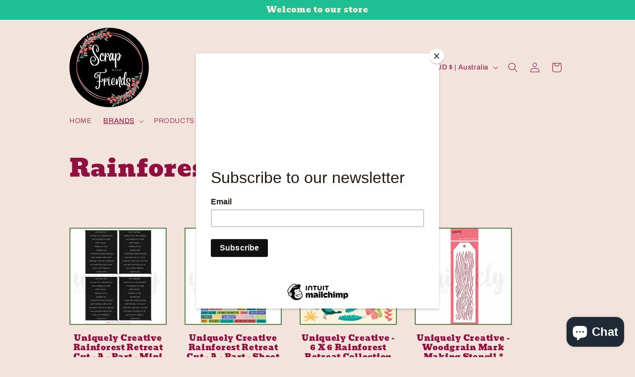

--- FILE ---
content_type: text/html; charset=utf-8
request_url: https://scrapwithfriends.com.au/collections/rainforest-retreat
body_size: 50805
content:
<!doctype html>
<html class="no-js" lang="en">
  <head>
    <meta charset="utf-8">
    <meta http-equiv="X-UA-Compatible" content="IE=edge">
    <meta name="viewport" content="width=device-width,initial-scale=1">
    <meta name="theme-color" content="">
    <link rel="canonical" href="https://scrapwithfriends.com.au/collections/rainforest-retreat"><link rel="preconnect" href="https://fonts.shopifycdn.com" crossorigin><title>
      Rainforest Retreat
 &ndash; Scrap with friends</title>

    

    

<meta property="og:site_name" content="Scrap with friends">
<meta property="og:url" content="https://scrapwithfriends.com.au/collections/rainforest-retreat">
<meta property="og:title" content="Rainforest Retreat">
<meta property="og:type" content="website">
<meta property="og:description" content="scrapbooking, Stamperia, craft cruises, retreats ranger prima"><meta property="og:image" content="http://scrapwithfriends.com.au/cdn/shop/collections/Rain_forest_Retreat_Collection_1080_x_600_px_480x480_045173dc-4693-4996-8dc4-8cdaad5c728a.png?v=1638098840">
  <meta property="og:image:secure_url" content="https://scrapwithfriends.com.au/cdn/shop/collections/Rain_forest_Retreat_Collection_1080_x_600_px_480x480_045173dc-4693-4996-8dc4-8cdaad5c728a.png?v=1638098840">
  <meta property="og:image:width" content="480">
  <meta property="og:image:height" content="267"><meta name="twitter:card" content="summary_large_image">
<meta name="twitter:title" content="Rainforest Retreat">
<meta name="twitter:description" content="scrapbooking, Stamperia, craft cruises, retreats ranger prima">


    <script src="//scrapwithfriends.com.au/cdn/shop/t/5/assets/constants.js?v=58251544750838685771694490829" defer="defer"></script>
    <script src="//scrapwithfriends.com.au/cdn/shop/t/5/assets/pubsub.js?v=158357773527763999511694490830" defer="defer"></script>
    <script src="//scrapwithfriends.com.au/cdn/shop/t/5/assets/global.js?v=54939145903281508041694490829" defer="defer"></script><script src="//scrapwithfriends.com.au/cdn/shop/t/5/assets/animations.js?v=88693664871331136111694490828" defer="defer"></script><script>window.performance && window.performance.mark && window.performance.mark('shopify.content_for_header.start');</script><meta name="facebook-domain-verification" content="yaswq7scum0mpwhhadn3d4wt3w5tah">
<meta name="facebook-domain-verification" content="jdab7ewq3aheakz13kld30bs9gp9th">
<meta id="shopify-digital-wallet" name="shopify-digital-wallet" content="/5489459300/digital_wallets/dialog">
<meta name="shopify-checkout-api-token" content="33abd44f3ed9bcd2bc23049e9c17af43">
<meta id="in-context-paypal-metadata" data-shop-id="5489459300" data-venmo-supported="false" data-environment="production" data-locale="en_US" data-paypal-v4="true" data-currency="AUD">
<link rel="alternate" type="application/atom+xml" title="Feed" href="/collections/rainforest-retreat.atom" />
<link rel="alternate" type="application/json+oembed" href="https://scrapwithfriends.com.au/collections/rainforest-retreat.oembed">
<script async="async" src="/checkouts/internal/preloads.js?locale=en-AU"></script>
<link rel="preconnect" href="https://shop.app" crossorigin="anonymous">
<script async="async" src="https://shop.app/checkouts/internal/preloads.js?locale=en-AU&shop_id=5489459300" crossorigin="anonymous"></script>
<script id="apple-pay-shop-capabilities" type="application/json">{"shopId":5489459300,"countryCode":"AU","currencyCode":"AUD","merchantCapabilities":["supports3DS"],"merchantId":"gid:\/\/shopify\/Shop\/5489459300","merchantName":"Scrap with friends","requiredBillingContactFields":["postalAddress","email"],"requiredShippingContactFields":["postalAddress","email"],"shippingType":"shipping","supportedNetworks":["visa","masterCard"],"total":{"type":"pending","label":"Scrap with friends","amount":"1.00"},"shopifyPaymentsEnabled":true,"supportsSubscriptions":true}</script>
<script id="shopify-features" type="application/json">{"accessToken":"33abd44f3ed9bcd2bc23049e9c17af43","betas":["rich-media-storefront-analytics"],"domain":"scrapwithfriends.com.au","predictiveSearch":true,"shopId":5489459300,"locale":"en"}</script>
<script>var Shopify = Shopify || {};
Shopify.shop = "scrap-with-friends.myshopify.com";
Shopify.locale = "en";
Shopify.currency = {"active":"AUD","rate":"1.0"};
Shopify.country = "AU";
Shopify.theme = {"name":"Crave","id":132443111612,"schema_name":"Crave","schema_version":"11.0.0","theme_store_id":1363,"role":"main"};
Shopify.theme.handle = "null";
Shopify.theme.style = {"id":null,"handle":null};
Shopify.cdnHost = "scrapwithfriends.com.au/cdn";
Shopify.routes = Shopify.routes || {};
Shopify.routes.root = "/";</script>
<script type="module">!function(o){(o.Shopify=o.Shopify||{}).modules=!0}(window);</script>
<script>!function(o){function n(){var o=[];function n(){o.push(Array.prototype.slice.apply(arguments))}return n.q=o,n}var t=o.Shopify=o.Shopify||{};t.loadFeatures=n(),t.autoloadFeatures=n()}(window);</script>
<script>
  window.ShopifyPay = window.ShopifyPay || {};
  window.ShopifyPay.apiHost = "shop.app\/pay";
  window.ShopifyPay.redirectState = null;
</script>
<script id="shop-js-analytics" type="application/json">{"pageType":"collection"}</script>
<script defer="defer" async type="module" src="//scrapwithfriends.com.au/cdn/shopifycloud/shop-js/modules/v2/client.init-shop-cart-sync_IZsNAliE.en.esm.js"></script>
<script defer="defer" async type="module" src="//scrapwithfriends.com.au/cdn/shopifycloud/shop-js/modules/v2/chunk.common_0OUaOowp.esm.js"></script>
<script type="module">
  await import("//scrapwithfriends.com.au/cdn/shopifycloud/shop-js/modules/v2/client.init-shop-cart-sync_IZsNAliE.en.esm.js");
await import("//scrapwithfriends.com.au/cdn/shopifycloud/shop-js/modules/v2/chunk.common_0OUaOowp.esm.js");

  window.Shopify.SignInWithShop?.initShopCartSync?.({"fedCMEnabled":true,"windoidEnabled":true});

</script>
<script>
  window.Shopify = window.Shopify || {};
  if (!window.Shopify.featureAssets) window.Shopify.featureAssets = {};
  window.Shopify.featureAssets['shop-js'] = {"shop-cart-sync":["modules/v2/client.shop-cart-sync_DLOhI_0X.en.esm.js","modules/v2/chunk.common_0OUaOowp.esm.js"],"init-fed-cm":["modules/v2/client.init-fed-cm_C6YtU0w6.en.esm.js","modules/v2/chunk.common_0OUaOowp.esm.js"],"shop-button":["modules/v2/client.shop-button_BCMx7GTG.en.esm.js","modules/v2/chunk.common_0OUaOowp.esm.js"],"shop-cash-offers":["modules/v2/client.shop-cash-offers_BT26qb5j.en.esm.js","modules/v2/chunk.common_0OUaOowp.esm.js","modules/v2/chunk.modal_CGo_dVj3.esm.js"],"init-windoid":["modules/v2/client.init-windoid_B9PkRMql.en.esm.js","modules/v2/chunk.common_0OUaOowp.esm.js"],"init-shop-email-lookup-coordinator":["modules/v2/client.init-shop-email-lookup-coordinator_DZkqjsbU.en.esm.js","modules/v2/chunk.common_0OUaOowp.esm.js"],"shop-toast-manager":["modules/v2/client.shop-toast-manager_Di2EnuM7.en.esm.js","modules/v2/chunk.common_0OUaOowp.esm.js"],"shop-login-button":["modules/v2/client.shop-login-button_BtqW_SIO.en.esm.js","modules/v2/chunk.common_0OUaOowp.esm.js","modules/v2/chunk.modal_CGo_dVj3.esm.js"],"avatar":["modules/v2/client.avatar_BTnouDA3.en.esm.js"],"pay-button":["modules/v2/client.pay-button_CWa-C9R1.en.esm.js","modules/v2/chunk.common_0OUaOowp.esm.js"],"init-shop-cart-sync":["modules/v2/client.init-shop-cart-sync_IZsNAliE.en.esm.js","modules/v2/chunk.common_0OUaOowp.esm.js"],"init-customer-accounts":["modules/v2/client.init-customer-accounts_DenGwJTU.en.esm.js","modules/v2/client.shop-login-button_BtqW_SIO.en.esm.js","modules/v2/chunk.common_0OUaOowp.esm.js","modules/v2/chunk.modal_CGo_dVj3.esm.js"],"init-shop-for-new-customer-accounts":["modules/v2/client.init-shop-for-new-customer-accounts_JdHXxpS9.en.esm.js","modules/v2/client.shop-login-button_BtqW_SIO.en.esm.js","modules/v2/chunk.common_0OUaOowp.esm.js","modules/v2/chunk.modal_CGo_dVj3.esm.js"],"init-customer-accounts-sign-up":["modules/v2/client.init-customer-accounts-sign-up_D6__K_p8.en.esm.js","modules/v2/client.shop-login-button_BtqW_SIO.en.esm.js","modules/v2/chunk.common_0OUaOowp.esm.js","modules/v2/chunk.modal_CGo_dVj3.esm.js"],"checkout-modal":["modules/v2/client.checkout-modal_C_ZQDY6s.en.esm.js","modules/v2/chunk.common_0OUaOowp.esm.js","modules/v2/chunk.modal_CGo_dVj3.esm.js"],"shop-follow-button":["modules/v2/client.shop-follow-button_XetIsj8l.en.esm.js","modules/v2/chunk.common_0OUaOowp.esm.js","modules/v2/chunk.modal_CGo_dVj3.esm.js"],"lead-capture":["modules/v2/client.lead-capture_DvA72MRN.en.esm.js","modules/v2/chunk.common_0OUaOowp.esm.js","modules/v2/chunk.modal_CGo_dVj3.esm.js"],"shop-login":["modules/v2/client.shop-login_ClXNxyh6.en.esm.js","modules/v2/chunk.common_0OUaOowp.esm.js","modules/v2/chunk.modal_CGo_dVj3.esm.js"],"payment-terms":["modules/v2/client.payment-terms_CNlwjfZz.en.esm.js","modules/v2/chunk.common_0OUaOowp.esm.js","modules/v2/chunk.modal_CGo_dVj3.esm.js"]};
</script>
<script>(function() {
  var isLoaded = false;
  function asyncLoad() {
    if (isLoaded) return;
    isLoaded = true;
    var urls = ["https:\/\/chimpstatic.com\/mcjs-connected\/js\/users\/0053f6fcd4509a21b133eaab3\/0c65cb5f45c75c33d0c9457d8.js?shop=scrap-with-friends.myshopify.com","https:\/\/inffuse.eventscalendar.co\/plugins\/shopify\/loader.js?app=calendar\u0026shop=scrap-with-friends.myshopify.com\u0026shop=scrap-with-friends.myshopify.com","\/\/cdn.shopify.com\/proxy\/09d3f6f6d34145fcae45874cb7b10c7f92246ad95761280e73341c126db7a8d8\/d2xrtfsb9f45pw.cloudfront.net\/scripttag\/bixgrow-track.js?shop=scrap-with-friends.myshopify.com\u0026sp-cache-control=cHVibGljLCBtYXgtYWdlPTkwMA","https:\/\/cdn.hextom.com\/js\/freeshippingbar.js?shop=scrap-with-friends.myshopify.com"];
    for (var i = 0; i < urls.length; i++) {
      var s = document.createElement('script');
      s.type = 'text/javascript';
      s.async = true;
      s.src = urls[i];
      var x = document.getElementsByTagName('script')[0];
      x.parentNode.insertBefore(s, x);
    }
  };
  if(window.attachEvent) {
    window.attachEvent('onload', asyncLoad);
  } else {
    window.addEventListener('load', asyncLoad, false);
  }
})();</script>
<script id="__st">var __st={"a":5489459300,"offset":39600,"reqid":"a279d92e-8dda-4281-aa6a-157c1e4d4505-1768450670","pageurl":"scrapwithfriends.com.au\/collections\/rainforest-retreat","u":"0799c7cd5b0c","p":"collection","rtyp":"collection","rid":279640146108};</script>
<script>window.ShopifyPaypalV4VisibilityTracking = true;</script>
<script id="captcha-bootstrap">!function(){'use strict';const t='contact',e='account',n='new_comment',o=[[t,t],['blogs',n],['comments',n],[t,'customer']],c=[[e,'customer_login'],[e,'guest_login'],[e,'recover_customer_password'],[e,'create_customer']],r=t=>t.map((([t,e])=>`form[action*='/${t}']:not([data-nocaptcha='true']) input[name='form_type'][value='${e}']`)).join(','),a=t=>()=>t?[...document.querySelectorAll(t)].map((t=>t.form)):[];function s(){const t=[...o],e=r(t);return a(e)}const i='password',u='form_key',d=['recaptcha-v3-token','g-recaptcha-response','h-captcha-response',i],f=()=>{try{return window.sessionStorage}catch{return}},m='__shopify_v',_=t=>t.elements[u];function p(t,e,n=!1){try{const o=window.sessionStorage,c=JSON.parse(o.getItem(e)),{data:r}=function(t){const{data:e,action:n}=t;return t[m]||n?{data:e,action:n}:{data:t,action:n}}(c);for(const[e,n]of Object.entries(r))t.elements[e]&&(t.elements[e].value=n);n&&o.removeItem(e)}catch(o){console.error('form repopulation failed',{error:o})}}const l='form_type',E='cptcha';function T(t){t.dataset[E]=!0}const w=window,h=w.document,L='Shopify',v='ce_forms',y='captcha';let A=!1;((t,e)=>{const n=(g='f06e6c50-85a8-45c8-87d0-21a2b65856fe',I='https://cdn.shopify.com/shopifycloud/storefront-forms-hcaptcha/ce_storefront_forms_captcha_hcaptcha.v1.5.2.iife.js',D={infoText:'Protected by hCaptcha',privacyText:'Privacy',termsText:'Terms'},(t,e,n)=>{const o=w[L][v],c=o.bindForm;if(c)return c(t,g,e,D).then(n);var r;o.q.push([[t,g,e,D],n]),r=I,A||(h.body.append(Object.assign(h.createElement('script'),{id:'captcha-provider',async:!0,src:r})),A=!0)});var g,I,D;w[L]=w[L]||{},w[L][v]=w[L][v]||{},w[L][v].q=[],w[L][y]=w[L][y]||{},w[L][y].protect=function(t,e){n(t,void 0,e),T(t)},Object.freeze(w[L][y]),function(t,e,n,w,h,L){const[v,y,A,g]=function(t,e,n){const i=e?o:[],u=t?c:[],d=[...i,...u],f=r(d),m=r(i),_=r(d.filter((([t,e])=>n.includes(e))));return[a(f),a(m),a(_),s()]}(w,h,L),I=t=>{const e=t.target;return e instanceof HTMLFormElement?e:e&&e.form},D=t=>v().includes(t);t.addEventListener('submit',(t=>{const e=I(t);if(!e)return;const n=D(e)&&!e.dataset.hcaptchaBound&&!e.dataset.recaptchaBound,o=_(e),c=g().includes(e)&&(!o||!o.value);(n||c)&&t.preventDefault(),c&&!n&&(function(t){try{if(!f())return;!function(t){const e=f();if(!e)return;const n=_(t);if(!n)return;const o=n.value;o&&e.removeItem(o)}(t);const e=Array.from(Array(32),(()=>Math.random().toString(36)[2])).join('');!function(t,e){_(t)||t.append(Object.assign(document.createElement('input'),{type:'hidden',name:u})),t.elements[u].value=e}(t,e),function(t,e){const n=f();if(!n)return;const o=[...t.querySelectorAll(`input[type='${i}']`)].map((({name:t})=>t)),c=[...d,...o],r={};for(const[a,s]of new FormData(t).entries())c.includes(a)||(r[a]=s);n.setItem(e,JSON.stringify({[m]:1,action:t.action,data:r}))}(t,e)}catch(e){console.error('failed to persist form',e)}}(e),e.submit())}));const S=(t,e)=>{t&&!t.dataset[E]&&(n(t,e.some((e=>e===t))),T(t))};for(const o of['focusin','change'])t.addEventListener(o,(t=>{const e=I(t);D(e)&&S(e,y())}));const B=e.get('form_key'),M=e.get(l),P=B&&M;t.addEventListener('DOMContentLoaded',(()=>{const t=y();if(P)for(const e of t)e.elements[l].value===M&&p(e,B);[...new Set([...A(),...v().filter((t=>'true'===t.dataset.shopifyCaptcha))])].forEach((e=>S(e,t)))}))}(h,new URLSearchParams(w.location.search),n,t,e,['guest_login'])})(!0,!0)}();</script>
<script integrity="sha256-4kQ18oKyAcykRKYeNunJcIwy7WH5gtpwJnB7kiuLZ1E=" data-source-attribution="shopify.loadfeatures" defer="defer" src="//scrapwithfriends.com.au/cdn/shopifycloud/storefront/assets/storefront/load_feature-a0a9edcb.js" crossorigin="anonymous"></script>
<script crossorigin="anonymous" defer="defer" src="//scrapwithfriends.com.au/cdn/shopifycloud/storefront/assets/shopify_pay/storefront-65b4c6d7.js?v=20250812"></script>
<script data-source-attribution="shopify.dynamic_checkout.dynamic.init">var Shopify=Shopify||{};Shopify.PaymentButton=Shopify.PaymentButton||{isStorefrontPortableWallets:!0,init:function(){window.Shopify.PaymentButton.init=function(){};var t=document.createElement("script");t.src="https://scrapwithfriends.com.au/cdn/shopifycloud/portable-wallets/latest/portable-wallets.en.js",t.type="module",document.head.appendChild(t)}};
</script>
<script data-source-attribution="shopify.dynamic_checkout.buyer_consent">
  function portableWalletsHideBuyerConsent(e){var t=document.getElementById("shopify-buyer-consent"),n=document.getElementById("shopify-subscription-policy-button");t&&n&&(t.classList.add("hidden"),t.setAttribute("aria-hidden","true"),n.removeEventListener("click",e))}function portableWalletsShowBuyerConsent(e){var t=document.getElementById("shopify-buyer-consent"),n=document.getElementById("shopify-subscription-policy-button");t&&n&&(t.classList.remove("hidden"),t.removeAttribute("aria-hidden"),n.addEventListener("click",e))}window.Shopify?.PaymentButton&&(window.Shopify.PaymentButton.hideBuyerConsent=portableWalletsHideBuyerConsent,window.Shopify.PaymentButton.showBuyerConsent=portableWalletsShowBuyerConsent);
</script>
<script data-source-attribution="shopify.dynamic_checkout.cart.bootstrap">document.addEventListener("DOMContentLoaded",(function(){function t(){return document.querySelector("shopify-accelerated-checkout-cart, shopify-accelerated-checkout")}if(t())Shopify.PaymentButton.init();else{new MutationObserver((function(e,n){t()&&(Shopify.PaymentButton.init(),n.disconnect())})).observe(document.body,{childList:!0,subtree:!0})}}));
</script>
<link id="shopify-accelerated-checkout-styles" rel="stylesheet" media="screen" href="https://scrapwithfriends.com.au/cdn/shopifycloud/portable-wallets/latest/accelerated-checkout-backwards-compat.css" crossorigin="anonymous">
<style id="shopify-accelerated-checkout-cart">
        #shopify-buyer-consent {
  margin-top: 1em;
  display: inline-block;
  width: 100%;
}

#shopify-buyer-consent.hidden {
  display: none;
}

#shopify-subscription-policy-button {
  background: none;
  border: none;
  padding: 0;
  text-decoration: underline;
  font-size: inherit;
  cursor: pointer;
}

#shopify-subscription-policy-button::before {
  box-shadow: none;
}

      </style>
<script id="sections-script" data-sections="header" defer="defer" src="//scrapwithfriends.com.au/cdn/shop/t/5/compiled_assets/scripts.js?3264"></script>
<script>window.performance && window.performance.mark && window.performance.mark('shopify.content_for_header.end');</script>


    <style data-shopify>
      @font-face {
  font-family: Archivo;
  font-weight: 400;
  font-style: normal;
  font-display: swap;
  src: url("//scrapwithfriends.com.au/cdn/fonts/archivo/archivo_n4.dc8d917cc69af0a65ae04d01fd8eeab28a3573c9.woff2") format("woff2"),
       url("//scrapwithfriends.com.au/cdn/fonts/archivo/archivo_n4.bd6b9c34fdb81d7646836be8065ce3c80a2cc984.woff") format("woff");
}

      @font-face {
  font-family: Archivo;
  font-weight: 700;
  font-style: normal;
  font-display: swap;
  src: url("//scrapwithfriends.com.au/cdn/fonts/archivo/archivo_n7.651b020b3543640c100112be6f1c1b8e816c7f13.woff2") format("woff2"),
       url("//scrapwithfriends.com.au/cdn/fonts/archivo/archivo_n7.7e9106d320e6594976a7dcb57957f3e712e83c96.woff") format("woff");
}

      @font-face {
  font-family: Archivo;
  font-weight: 400;
  font-style: italic;
  font-display: swap;
  src: url("//scrapwithfriends.com.au/cdn/fonts/archivo/archivo_i4.37d8c4e02dc4f8e8b559f47082eb24a5c48c2908.woff2") format("woff2"),
       url("//scrapwithfriends.com.au/cdn/fonts/archivo/archivo_i4.839d35d75c605237591e73815270f86ab696602c.woff") format("woff");
}

      @font-face {
  font-family: Archivo;
  font-weight: 700;
  font-style: italic;
  font-display: swap;
  src: url("//scrapwithfriends.com.au/cdn/fonts/archivo/archivo_i7.3dc798c6f261b8341dd97dd5c78d97d457c63517.woff2") format("woff2"),
       url("//scrapwithfriends.com.au/cdn/fonts/archivo/archivo_i7.3b65e9d326e7379bd5f15bcb927c5d533d950ff6.woff") format("woff");
}

      @font-face {
  font-family: Bevan;
  font-weight: 400;
  font-style: normal;
  font-display: swap;
  src: url("//scrapwithfriends.com.au/cdn/fonts/bevan/bevan_n4.5a59d270d644948da23dc5fb5695fc4c02b7793c.woff2") format("woff2"),
       url("//scrapwithfriends.com.au/cdn/fonts/bevan/bevan_n4.f1d9d4acbf369d106c44ad5d2298612d868d9c01.woff") format("woff");
}


      
        :root,
        .color-background-1 {
          --color-background: 242,227,221;
        
          --gradient-background: #f2e3dd;
        
        --color-foreground: 145,15,63;
        --color-shadow: 61,8,27;
        --color-button: 242,239,221;
        --color-button-text: 234,242,221;
        --color-secondary-button: 242,227,221;
        --color-secondary-button-text: 61,8,27;
        --color-link: 61,8,27;
        --color-badge-foreground: 145,15,63;
        --color-badge-background: 242,227,221;
        --color-badge-border: 145,15,63;
        --payment-terms-background-color: rgb(242 227 221);
      }
      
        
        .color-background-2 {
          --color-background: 151,244,119;
        
          --gradient-background: #97f477;
        
        --color-foreground: 32,27,29;
        --color-shadow: 61,8,27;
        --color-button: 61,8,27;
        --color-button-text: 221,29,29;
        --color-secondary-button: 151,244,119;
        --color-secondary-button-text: 37,5,16;
        --color-link: 37,5,16;
        --color-badge-foreground: 32,27,29;
        --color-badge-background: 151,244,119;
        --color-badge-border: 32,27,29;
        --payment-terms-background-color: rgb(151 244 119);
      }
      
        
        .color-inverse {
          --color-background: 61,8,27;
        
          --gradient-background: #3d081b;
        
        --color-foreground: 242,239,221;
        --color-shadow: 61,8,27;
        --color-button: 242,239,221;
        --color-button-text: 61,8,27;
        --color-secondary-button: 61,8,27;
        --color-secondary-button-text: 242,239,221;
        --color-link: 242,239,221;
        --color-badge-foreground: 242,239,221;
        --color-badge-background: 61,8,27;
        --color-badge-border: 242,239,221;
        --payment-terms-background-color: rgb(61 8 27);
      }
      
        
        .color-accent-1 {
          --color-background: 31,190,147;
        
          --gradient-background: #1fbe93;
        
        --color-foreground: 242,239,221;
        --color-shadow: 61,8,27;
        --color-button: 242,239,221;
        --color-button-text: 145,15,63;
        --color-secondary-button: 31,190,147;
        --color-secondary-button-text: 242,239,221;
        --color-link: 242,239,221;
        --color-badge-foreground: 242,239,221;
        --color-badge-background: 31,190,147;
        --color-badge-border: 242,239,221;
        --payment-terms-background-color: rgb(31 190 147);
      }
      
        
        .color-accent-2 {
          --color-background: 249,229,71;
        
          --gradient-background: #f9e547;
        
        --color-foreground: 61,8,27;
        --color-shadow: 61,8,27;
        --color-button: 61,8,27;
        --color-button-text: 249,229,71;
        --color-secondary-button: 249,229,71;
        --color-secondary-button-text: 61,8,27;
        --color-link: 61,8,27;
        --color-badge-foreground: 61,8,27;
        --color-badge-background: 249,229,71;
        --color-badge-border: 61,8,27;
        --payment-terms-background-color: rgb(249 229 71);
      }
      

      body, .color-background-1, .color-background-2, .color-inverse, .color-accent-1, .color-accent-2 {
        color: rgba(var(--color-foreground), 0.75);
        background-color: rgb(var(--color-background));
      }

      :root {
        --font-body-family: Archivo, sans-serif;
        --font-body-style: normal;
        --font-body-weight: 400;
        --font-body-weight-bold: 700;

        --font-heading-family: Bevan, serif;
        --font-heading-style: normal;
        --font-heading-weight: 400;

        --font-body-scale: 1.0;
        --font-heading-scale: 1.2;

        --media-padding: px;
        --media-border-opacity: 1.0;
        --media-border-width: 2px;
        --media-radius: 12px;
        --media-shadow-opacity: 1.0;
        --media-shadow-horizontal-offset: 0px;
        --media-shadow-vertical-offset: 6px;
        --media-shadow-blur-radius: 0px;
        --media-shadow-visible: 1;

        --page-width: 110rem;
        --page-width-margin: 0rem;

        --product-card-image-padding: 0.0rem;
        --product-card-corner-radius: 0.0rem;
        --product-card-text-alignment: center;
        --product-card-border-width: 0.2rem;
        --product-card-border-opacity: 0.5;
        --product-card-shadow-opacity: 0.0;
        --product-card-shadow-visible: 0;
        --product-card-shadow-horizontal-offset: -3.2rem;
        --product-card-shadow-vertical-offset: -3.6rem;
        --product-card-shadow-blur-radius: 0.0rem;

        --collection-card-image-padding: 0.0rem;
        --collection-card-corner-radius: 1.2rem;
        --collection-card-text-alignment: left;
        --collection-card-border-width: 0.2rem;
        --collection-card-border-opacity: 1.0;
        --collection-card-shadow-opacity: 1.0;
        --collection-card-shadow-visible: 1;
        --collection-card-shadow-horizontal-offset: 0.0rem;
        --collection-card-shadow-vertical-offset: 0.4rem;
        --collection-card-shadow-blur-radius: 0.0rem;

        --blog-card-image-padding: 0.0rem;
        --blog-card-corner-radius: 1.2rem;
        --blog-card-text-alignment: left;
        --blog-card-border-width: 0.2rem;
        --blog-card-border-opacity: 1.0;
        --blog-card-shadow-opacity: 1.0;
        --blog-card-shadow-visible: 1;
        --blog-card-shadow-horizontal-offset: 0.0rem;
        --blog-card-shadow-vertical-offset: 0.4rem;
        --blog-card-shadow-blur-radius: 0.0rem;

        --badge-corner-radius: 4.0rem;

        --popup-border-width: 6px;
        --popup-border-opacity: 1.0;
        --popup-corner-radius: 12px;
        --popup-shadow-opacity: 1.0;
        --popup-shadow-horizontal-offset: 0px;
        --popup-shadow-vertical-offset: 2px;
        --popup-shadow-blur-radius: 0px;

        --drawer-border-width: 3px;
        --drawer-border-opacity: 0.1;
        --drawer-shadow-opacity: 1.0;
        --drawer-shadow-horizontal-offset: 6px;
        --drawer-shadow-vertical-offset: 6px;
        --drawer-shadow-blur-radius: 0px;

        --spacing-sections-desktop: 32px;
        --spacing-sections-mobile: 22px;

        --grid-desktop-vertical-spacing: 36px;
        --grid-desktop-horizontal-spacing: 36px;
        --grid-mobile-vertical-spacing: 18px;
        --grid-mobile-horizontal-spacing: 18px;

        --text-boxes-border-opacity: 0.0;
        --text-boxes-border-width: 2px;
        --text-boxes-radius: 0px;
        --text-boxes-shadow-opacity: 0.0;
        --text-boxes-shadow-visible: 0;
        --text-boxes-shadow-horizontal-offset: -40px;
        --text-boxes-shadow-vertical-offset: -40px;
        --text-boxes-shadow-blur-radius: 0px;

        --buttons-radius: 36px;
        --buttons-radius-outset: 40px;
        --buttons-border-width: 4px;
        --buttons-border-opacity: 1.0;
        --buttons-shadow-opacity: 0.35;
        --buttons-shadow-visible: 1;
        --buttons-shadow-horizontal-offset: 0px;
        --buttons-shadow-vertical-offset: 2px;
        --buttons-shadow-blur-radius: 0px;
        --buttons-border-offset: 0.3px;

        --inputs-radius: 12px;
        --inputs-border-width: 2px;
        --inputs-border-opacity: 1.0;
        --inputs-shadow-opacity: 1.0;
        --inputs-shadow-horizontal-offset: 0px;
        --inputs-margin-offset: 8px;
        --inputs-shadow-vertical-offset: -8px;
        --inputs-shadow-blur-radius: 0px;
        --inputs-radius-outset: 14px;

        --variant-pills-radius: 22px;
        --variant-pills-border-width: 0px;
        --variant-pills-border-opacity: 0.55;
        --variant-pills-shadow-opacity: 0.0;
        --variant-pills-shadow-horizontal-offset: -12px;
        --variant-pills-shadow-vertical-offset: -12px;
        --variant-pills-shadow-blur-radius: 0px;
      }

      *,
      *::before,
      *::after {
        box-sizing: inherit;
      }

      html {
        box-sizing: border-box;
        font-size: calc(var(--font-body-scale) * 62.5%);
        height: 100%;
      }

      body {
        display: grid;
        grid-template-rows: auto auto 1fr auto;
        grid-template-columns: 100%;
        min-height: 100%;
        margin: 0;
        font-size: 1.5rem;
        letter-spacing: 0.06rem;
        line-height: calc(1 + 0.8 / var(--font-body-scale));
        font-family: var(--font-body-family);
        font-style: var(--font-body-style);
        font-weight: var(--font-body-weight);
      }

      @media screen and (min-width: 750px) {
        body {
          font-size: 1.6rem;
        }
      }
    </style>

    <link href="//scrapwithfriends.com.au/cdn/shop/t/5/assets/base.css?v=165191016556652226921694490828" rel="stylesheet" type="text/css" media="all" />
<link rel="preload" as="font" href="//scrapwithfriends.com.au/cdn/fonts/archivo/archivo_n4.dc8d917cc69af0a65ae04d01fd8eeab28a3573c9.woff2" type="font/woff2" crossorigin><link rel="preload" as="font" href="//scrapwithfriends.com.au/cdn/fonts/bevan/bevan_n4.5a59d270d644948da23dc5fb5695fc4c02b7793c.woff2" type="font/woff2" crossorigin><link href="//scrapwithfriends.com.au/cdn/shop/t/5/assets/component-localization-form.css?v=143319823105703127341694490829" rel="stylesheet" type="text/css" media="all" />
      <script src="//scrapwithfriends.com.au/cdn/shop/t/5/assets/localization-form.js?v=161644695336821385561694490829" defer="defer"></script><link
        rel="stylesheet"
        href="//scrapwithfriends.com.au/cdn/shop/t/5/assets/component-predictive-search.css?v=118923337488134913561694490829"
        media="print"
        onload="this.media='all'"
      ><script>
      document.documentElement.className = document.documentElement.className.replace('no-js', 'js');
      if (Shopify.designMode) {
        document.documentElement.classList.add('shopify-design-mode');
      }
    </script>
  <script id="ap__back_in_stock" type="application/json">
            {
                "shop": {
                    "domain": "scrapwithfriends.com.au",
                    "permanent_domain": "scrap-with-friends.myshopify.com",
                    "url": "https://scrapwithfriends.com.au",
                    "secure_url": "https://scrapwithfriends.com.au",
                    "money_format": "${{amount}}",
                    "currency": "AUD"
                },
                "customer": {
                    "id": null,
                    "tags": null
                },
                "cart": {"note":null,"attributes":{},"original_total_price":0,"total_price":0,"total_discount":0,"total_weight":0.0,"item_count":0,"items":[],"requires_shipping":false,"currency":"AUD","items_subtotal_price":0,"cart_level_discount_applications":[],"checkout_charge_amount":0},
                "template": "collection",
                "product": null,
                "collection": [{"id":7295244107964,"title":"Uniquely Creative Rainforest Retreat Cut - A - Part - Mini  Sheet","handle":"uniquely-creative-rainforest-retreat-cut-a-part-mini-sheet","description":"\u003cp\u003e  Cut-a-part Sheet\u003c\/p\u003e\n\u003cp\u003e\u003cbr\u003ePrinted on 200gsm cardstock\u003c\/p\u003e","published_at":"2021-11-28T23:20:43+11:00","created_at":"2021-11-28T23:20:21+11:00","vendor":"Uniquely Creative","type":"CUT-A-PART","tags":["Mini kit","Paper pack","rainforest","uniquely creative"],"price":120,"price_min":120,"price_max":120,"available":true,"price_varies":false,"compare_at_price":null,"compare_at_price_min":0,"compare_at_price_max":0,"compare_at_price_varies":false,"variants":[{"id":41235101089980,"title":"Default Title","option1":"Default Title","option2":null,"option3":null,"sku":"","requires_shipping":true,"taxable":true,"featured_image":null,"available":true,"name":"Uniquely Creative Rainforest Retreat Cut - A - Part - Mini  Sheet","public_title":null,"options":["Default Title"],"price":120,"weight":0,"compare_at_price":null,"inventory_management":"shopify","barcode":"","requires_selling_plan":false,"selling_plan_allocations":[]}],"images":["\/\/scrapwithfriends.com.au\/cdn\/shop\/products\/RainforestRetreatMiniCut-a-PartSheet_2000x_298ff999-dd9c-41cc-a8c2-e7a30d48cabc.png?v=1638102038"],"featured_image":"\/\/scrapwithfriends.com.au\/cdn\/shop\/products\/RainforestRetreatMiniCut-a-PartSheet_2000x_298ff999-dd9c-41cc-a8c2-e7a30d48cabc.png?v=1638102038","options":["Title"],"media":[{"alt":null,"id":23927617192124,"position":1,"preview_image":{"aspect_ratio":1.0,"height":1080,"width":1080,"src":"\/\/scrapwithfriends.com.au\/cdn\/shop\/products\/RainforestRetreatMiniCut-a-PartSheet_2000x_298ff999-dd9c-41cc-a8c2-e7a30d48cabc.png?v=1638102038"},"aspect_ratio":1.0,"height":1080,"media_type":"image","src":"\/\/scrapwithfriends.com.au\/cdn\/shop\/products\/RainforestRetreatMiniCut-a-PartSheet_2000x_298ff999-dd9c-41cc-a8c2-e7a30d48cabc.png?v=1638102038","width":1080}],"requires_selling_plan":false,"selling_plan_groups":[],"content":"\u003cp\u003e  Cut-a-part Sheet\u003c\/p\u003e\n\u003cp\u003e\u003cbr\u003ePrinted on 200gsm cardstock\u003c\/p\u003e"},{"id":7295243255996,"title":"Uniquely Creative Rainforest Retreat Cut - A - Part - Sheet","handle":"uniquely-creative-rainforest-retreat-cut-a-part-sheet","description":"\u003cp\u003e  Cut-a-part Sheet\u003c\/p\u003e\n\u003cp\u003e\u003cbr\u003ePrinted on 200gsm cardstock\u003c\/p\u003e","published_at":"2021-11-28T23:19:47+11:00","created_at":"2021-11-28T23:18:40+11:00","vendor":"Uniquely Creative","type":"CUT-A-PART","tags":["Mini kit","Paper pack","rainforest","uniquely creative"],"price":120,"price_min":120,"price_max":120,"available":true,"price_varies":false,"compare_at_price":null,"compare_at_price_min":0,"compare_at_price_max":0,"compare_at_price_varies":false,"variants":[{"id":41235100238012,"title":"Default Title","option1":"Default Title","option2":null,"option3":null,"sku":"","requires_shipping":true,"taxable":true,"featured_image":null,"available":true,"name":"Uniquely Creative Rainforest Retreat Cut - A - Part - Sheet","public_title":null,"options":["Default Title"],"price":120,"weight":0,"compare_at_price":null,"inventory_management":"shopify","barcode":"","requires_selling_plan":false,"selling_plan_allocations":[]}],"images":["\/\/scrapwithfriends.com.au\/cdn\/shop\/products\/RainforestRetreatCut-a-PartSheet_2000x_659ed1cd-e7ae-4919-9bb7-5ad379ef508f.png?v=1638101935"],"featured_image":"\/\/scrapwithfriends.com.au\/cdn\/shop\/products\/RainforestRetreatCut-a-PartSheet_2000x_659ed1cd-e7ae-4919-9bb7-5ad379ef508f.png?v=1638101935","options":["Title"],"media":[{"alt":null,"id":23927611621564,"position":1,"preview_image":{"aspect_ratio":1.0,"height":1080,"width":1080,"src":"\/\/scrapwithfriends.com.au\/cdn\/shop\/products\/RainforestRetreatCut-a-PartSheet_2000x_659ed1cd-e7ae-4919-9bb7-5ad379ef508f.png?v=1638101935"},"aspect_ratio":1.0,"height":1080,"media_type":"image","src":"\/\/scrapwithfriends.com.au\/cdn\/shop\/products\/RainforestRetreatCut-a-PartSheet_2000x_659ed1cd-e7ae-4919-9bb7-5ad379ef508f.png?v=1638101935","width":1080}],"requires_selling_plan":false,"selling_plan_groups":[],"content":"\u003cp\u003e  Cut-a-part Sheet\u003c\/p\u003e\n\u003cp\u003e\u003cbr\u003ePrinted on 200gsm cardstock\u003c\/p\u003e"},{"id":7295233360060,"title":"Uniquely Creative - 6 X 6 Rainforest Retreat Collection Pack","handle":"uniquely-creative-6-x-6-rainforest-retreat-collection-pack","description":"\u003cp\u003e  \u003cbr\u003e\u003cspan data-mce-fragment=\"1\"\u003eRainforest Retreat 6x6 Collection Pack There are 32 single sided, 6x6 papers in each Collection Pack, 2 of each of the 16 papers. Uniquely Creative Papers are designed and printed in Australia on 210gsm thick cardstock.\u003c\/span\u003e\u003cbr\u003e\u003c\/p\u003e","published_at":"2021-11-28T22:59:42+11:00","created_at":"2021-11-28T22:57:59+11:00","vendor":"Uniquely Creative","type":"Paper","tags":["6 X 6 PAPER PAD","Paper pack","Paper Pad","rainforest","uniquely creative"],"price":990,"price_min":990,"price_max":990,"available":true,"price_varies":false,"compare_at_price":1300,"compare_at_price_min":1300,"compare_at_price_max":1300,"compare_at_price_varies":false,"variants":[{"id":41235084476604,"title":"Default Title","option1":"Default Title","option2":null,"option3":null,"sku":"ucp2297","requires_shipping":true,"taxable":true,"featured_image":null,"available":true,"name":"Uniquely Creative - 6 X 6 Rainforest Retreat Collection Pack","public_title":null,"options":["Default Title"],"price":990,"weight":50,"compare_at_price":1300,"inventory_management":"shopify","barcode":"797777987435","requires_selling_plan":false,"selling_plan_allocations":[]}],"images":["\/\/scrapwithfriends.com.au\/cdn\/shop\/products\/6X6CollectionCoverRainforestRetreat-01_600x_2x_7d6d181c-cfaf-40ab-a333-27c7dfba1b8e.png?v=1638100728"],"featured_image":"\/\/scrapwithfriends.com.au\/cdn\/shop\/products\/6X6CollectionCoverRainforestRetreat-01_600x_2x_7d6d181c-cfaf-40ab-a333-27c7dfba1b8e.png?v=1638100728","options":["Title"],"media":[{"alt":null,"id":23927541661884,"position":1,"preview_image":{"aspect_ratio":1.0,"height":686,"width":686,"src":"\/\/scrapwithfriends.com.au\/cdn\/shop\/products\/6X6CollectionCoverRainforestRetreat-01_600x_2x_7d6d181c-cfaf-40ab-a333-27c7dfba1b8e.png?v=1638100728"},"aspect_ratio":1.0,"height":686,"media_type":"image","src":"\/\/scrapwithfriends.com.au\/cdn\/shop\/products\/6X6CollectionCoverRainforestRetreat-01_600x_2x_7d6d181c-cfaf-40ab-a333-27c7dfba1b8e.png?v=1638100728","width":686}],"requires_selling_plan":false,"selling_plan_groups":[],"content":"\u003cp\u003e  \u003cbr\u003e\u003cspan data-mce-fragment=\"1\"\u003eRainforest Retreat 6x6 Collection Pack There are 32 single sided, 6x6 papers in each Collection Pack, 2 of each of the 16 papers. Uniquely Creative Papers are designed and printed in Australia on 210gsm thick cardstock.\u003c\/span\u003e\u003cbr\u003e\u003c\/p\u003e"},{"id":7295229034684,"title":"Uniquely Creative - Woodgrain Mark Making Stencil *","handle":"uniquely-creative-woodgrain-mark-making-stencil","description":"\u003cp\u003e \u003c\/p\u003e\n\u003cp\u003eUniquely Creative stencils are perfect for card making and all your mixed media projects. Easy to clean and fun to use.\u003cbr\u003e\u003cbr\u003e\u003cspan data-mce-fragment=\"1\"\u003eThe stencil size is 4.6cm x 17cm\u003c\/span\u003e\u003cbr\u003e\u003c\/p\u003e","published_at":"2021-11-28T22:45:09+11:00","created_at":"2021-11-28T22:43:45+11:00","vendor":"Uniquely Creative","type":"STENCIL","tags":["rainforest","Stencil","uni stencil","uniquely creative"],"price":480,"price_min":480,"price_max":480,"available":true,"price_varies":false,"compare_at_price":null,"compare_at_price_min":0,"compare_at_price_max":0,"compare_at_price_varies":false,"variants":[{"id":41235075891388,"title":"Default Title","option1":"Default Title","option2":null,"option3":null,"sku":"ucmm1739","requires_shipping":true,"taxable":true,"featured_image":null,"available":true,"name":"Uniquely Creative - Woodgrain Mark Making Stencil *","public_title":null,"options":["Default Title"],"price":480,"weight":50,"compare_at_price":null,"inventory_management":"shopify","barcode":"797777923587","requires_selling_plan":false,"selling_plan_allocations":[]}],"images":["\/\/scrapwithfriends.com.au\/cdn\/shop\/products\/WoodgrainMiniStencil_600x_2x_2e8f5178-395d-47b1-959f-7a748ed9aae6.png?v=1638099841"],"featured_image":"\/\/scrapwithfriends.com.au\/cdn\/shop\/products\/WoodgrainMiniStencil_600x_2x_2e8f5178-395d-47b1-959f-7a748ed9aae6.png?v=1638099841","options":["Title"],"media":[{"alt":null,"id":23927499653308,"position":1,"preview_image":{"aspect_ratio":1.0,"height":1080,"width":1080,"src":"\/\/scrapwithfriends.com.au\/cdn\/shop\/products\/WoodgrainMiniStencil_600x_2x_2e8f5178-395d-47b1-959f-7a748ed9aae6.png?v=1638099841"},"aspect_ratio":1.0,"height":1080,"media_type":"image","src":"\/\/scrapwithfriends.com.au\/cdn\/shop\/products\/WoodgrainMiniStencil_600x_2x_2e8f5178-395d-47b1-959f-7a748ed9aae6.png?v=1638099841","width":1080}],"requires_selling_plan":false,"selling_plan_groups":[],"content":"\u003cp\u003e \u003c\/p\u003e\n\u003cp\u003eUniquely Creative stencils are perfect for card making and all your mixed media projects. Easy to clean and fun to use.\u003cbr\u003e\u003cbr\u003e\u003cspan data-mce-fragment=\"1\"\u003eThe stencil size is 4.6cm x 17cm\u003c\/span\u003e\u003cbr\u003e\u003c\/p\u003e"},{"id":7295227592892,"title":"Uniquely Creative - Rainforest Retreat Puffy stickers *","handle":"uniquely-creative-rainforest-retreat-puffy-stickers","description":"\u003cp\u003e \u003c\/p\u003e\n\u003cp\u003e\u003cbr\u003e\u003c\/p\u003e","published_at":"2025-09-20T20:19:24+10:00","created_at":"2021-11-28T22:38:06+11:00","vendor":"Uniquely Creative","type":"STICKERS","tags":["rainforest","Sticker","stickers","uniquely creative","UNIQUELY STICKERS"],"price":440,"price_min":440,"price_max":440,"available":true,"price_varies":false,"compare_at_price":null,"compare_at_price_min":0,"compare_at_price_max":0,"compare_at_price_varies":false,"variants":[{"id":41235070419132,"title":"Default Title","option1":"Default Title","option2":null,"option3":null,"sku":"uce1871","requires_shipping":true,"taxable":true,"featured_image":null,"available":true,"name":"Uniquely Creative - Rainforest Retreat Puffy stickers *","public_title":null,"options":["Default Title"],"price":440,"weight":50,"compare_at_price":null,"inventory_management":"shopify","barcode":"797777987329","requires_selling_plan":false,"selling_plan_allocations":[]}],"images":["\/\/scrapwithfriends.com.au\/cdn\/shop\/products\/UCE1871-PuffyStickers-RainforestRetreat_2000x_2394f459-0133-42da-8e84-a94ae540852c.png?v=1638099500"],"featured_image":"\/\/scrapwithfriends.com.au\/cdn\/shop\/products\/UCE1871-PuffyStickers-RainforestRetreat_2000x_2394f459-0133-42da-8e84-a94ae540852c.png?v=1638099500","options":["Title"],"media":[{"alt":null,"id":23927483859132,"position":1,"preview_image":{"aspect_ratio":1.0,"height":1080,"width":1080,"src":"\/\/scrapwithfriends.com.au\/cdn\/shop\/products\/UCE1871-PuffyStickers-RainforestRetreat_2000x_2394f459-0133-42da-8e84-a94ae540852c.png?v=1638099500"},"aspect_ratio":1.0,"height":1080,"media_type":"image","src":"\/\/scrapwithfriends.com.au\/cdn\/shop\/products\/UCE1871-PuffyStickers-RainforestRetreat_2000x_2394f459-0133-42da-8e84-a94ae540852c.png?v=1638099500","width":1080}],"requires_selling_plan":false,"selling_plan_groups":[],"content":"\u003cp\u003e \u003c\/p\u003e\n\u003cp\u003e\u003cbr\u003e\u003c\/p\u003e"},{"id":7295226609852,"title":"Uniquely Creative - Rainforest Retreat Vellum Creative Cuts *","handle":"uniquely-creative-rainforest-retreat-vellum-creative-cuts","description":"\u003cp\u003e \u003c\/p\u003e\n\u003cp\u003e\u003cspan\u003eUniquely Creative, Vellum Creative Cuts are printed on vellum \u003c\/span\u003e\u003c\/p\u003e","published_at":"2021-11-28T22:35:18+11:00","created_at":"2021-11-28T22:34:39+11:00","vendor":"Uniquely Creative","type":"Creative Cuts","tags":["Collectables","rainforest","uniquely Collectables","uniquely creative"],"price":780,"price_min":780,"price_max":780,"available":true,"price_varies":false,"compare_at_price":null,"compare_at_price_min":0,"compare_at_price_max":0,"compare_at_price_varies":false,"variants":[{"id":41235069436092,"title":"Default Title","option1":"Default Title","option2":null,"option3":null,"sku":"ucp2298","requires_shipping":true,"taxable":true,"featured_image":null,"available":true,"name":"Uniquely Creative - Rainforest Retreat Vellum Creative Cuts *","public_title":null,"options":["Default Title"],"price":780,"weight":50,"compare_at_price":null,"inventory_management":"shopify","barcode":"797777987442","requires_selling_plan":false,"selling_plan_allocations":[]}],"images":["\/\/scrapwithfriends.com.au\/cdn\/shop\/products\/RainforestRetreatVellumCreativeCuts_2000x_b9aceef2-20bc-4815-95e6-9f4426299742.png?v=1638099294"],"featured_image":"\/\/scrapwithfriends.com.au\/cdn\/shop\/products\/RainforestRetreatVellumCreativeCuts_2000x_b9aceef2-20bc-4815-95e6-9f4426299742.png?v=1638099294","options":["Title"],"media":[{"alt":null,"id":23927471046844,"position":1,"preview_image":{"aspect_ratio":1.0,"height":1080,"width":1080,"src":"\/\/scrapwithfriends.com.au\/cdn\/shop\/products\/RainforestRetreatVellumCreativeCuts_2000x_b9aceef2-20bc-4815-95e6-9f4426299742.png?v=1638099294"},"aspect_ratio":1.0,"height":1080,"media_type":"image","src":"\/\/scrapwithfriends.com.au\/cdn\/shop\/products\/RainforestRetreatVellumCreativeCuts_2000x_b9aceef2-20bc-4815-95e6-9f4426299742.png?v=1638099294","width":1080}],"requires_selling_plan":false,"selling_plan_groups":[],"content":"\u003cp\u003e \u003c\/p\u003e\n\u003cp\u003e\u003cspan\u003eUniquely Creative, Vellum Creative Cuts are printed on vellum \u003c\/span\u003e\u003c\/p\u003e"},{"id":7295225364668,"title":"Uniquely Creative - Rainforest Retreat Creative Cuts","handle":"uniquely-creative-rainforest-retreat-creative-cuts","description":"\u003cp\u003e \u003c\/p\u003e\n\u003cp\u003e\u003cspan\u003eUniquely Creative, Creative Cuts are printed on thick 300gsm cardstock. \u003c\/span\u003e\u003c\/p\u003e","published_at":"2025-09-20T21:19:45+10:00","created_at":"2021-11-28T22:30:51+11:00","vendor":"Uniquely Creative","type":"Creative Cuts","tags":["Collectables","rainforest","uniquely Collectables","uniquely creative"],"price":780,"price_min":780,"price_max":780,"available":true,"price_varies":false,"compare_at_price":null,"compare_at_price_min":0,"compare_at_price_max":0,"compare_at_price_varies":false,"variants":[{"id":41235065110716,"title":"Default Title","option1":"Default Title","option2":null,"option3":null,"sku":"ucp2299","requires_shipping":true,"taxable":true,"featured_image":null,"available":true,"name":"Uniquely Creative - Rainforest Retreat Creative Cuts","public_title":null,"options":["Default Title"],"price":780,"weight":50,"compare_at_price":null,"inventory_management":"shopify","barcode":"797777987459","requires_selling_plan":false,"selling_plan_allocations":[]}],"images":["\/\/scrapwithfriends.com.au\/cdn\/shop\/products\/RainforestRetreatCreativeCuts_2000x_ae218250-a795-45d6-a9e0-333c2f080ebf.png?v=1638099112"],"featured_image":"\/\/scrapwithfriends.com.au\/cdn\/shop\/products\/RainforestRetreatCreativeCuts_2000x_ae218250-a795-45d6-a9e0-333c2f080ebf.png?v=1638099112","options":["Title"],"media":[{"alt":null,"id":23927458267324,"position":1,"preview_image":{"aspect_ratio":1.0,"height":1080,"width":1080,"src":"\/\/scrapwithfriends.com.au\/cdn\/shop\/products\/RainforestRetreatCreativeCuts_2000x_ae218250-a795-45d6-a9e0-333c2f080ebf.png?v=1638099112"},"aspect_ratio":1.0,"height":1080,"media_type":"image","src":"\/\/scrapwithfriends.com.au\/cdn\/shop\/products\/RainforestRetreatCreativeCuts_2000x_ae218250-a795-45d6-a9e0-333c2f080ebf.png?v=1638099112","width":1080}],"requires_selling_plan":false,"selling_plan_groups":[],"content":"\u003cp\u003e \u003c\/p\u003e\n\u003cp\u003e\u003cspan\u003eUniquely Creative, Creative Cuts are printed on thick 300gsm cardstock. \u003c\/span\u003e\u003c\/p\u003e"},{"id":7295217336508,"title":"Uniquely Creative - Rainforest Leaves Die *","handle":"uniquely-creative-rainforest-leaves-die","description":"\u003cp\u003e \u003c\/p\u003e\n\u003cp\u003e\u003cbr\u003e\u003cbr\u003eUniquely Creative dies are perfect for scrapbooking and card making. They are compatible with most die cutting machines. They are made with high quality metal to provide a clean cut. Some intricate designs may require a metal shim.\u003cbr\u003e\u003cbr\u003e\u003cbr\u003e\u003c\/p\u003e","published_at":"2021-11-28T22:17:12+11:00","created_at":"2021-11-28T22:16:06+11:00","vendor":"Uniquely Creative","type":"Dies","tags":["Dies","rainforest","uniquely creative","UNIQUELY DIES"],"price":1880,"price_min":1880,"price_max":1880,"available":true,"price_varies":false,"compare_at_price":null,"compare_at_price_min":0,"compare_at_price_max":0,"compare_at_price_varies":false,"variants":[{"id":41235028869308,"title":"Default Title","option1":"Default Title","option2":null,"option3":null,"sku":"ucd2019","requires_shipping":true,"taxable":true,"featured_image":null,"available":true,"name":"Uniquely Creative - Rainforest Leaves Die *","public_title":null,"options":["Default Title"],"price":1880,"weight":50,"compare_at_price":null,"inventory_management":"shopify","barcode":"797777987930","requires_selling_plan":false,"selling_plan_allocations":[]}],"images":["\/\/scrapwithfriends.com.au\/cdn\/shop\/products\/UCD2019-RainforestLeavesDie_600x_2x_65164fb4-1c82-469e-a95c-9ec9fa585bb4.png?v=1638098186"],"featured_image":"\/\/scrapwithfriends.com.au\/cdn\/shop\/products\/UCD2019-RainforestLeavesDie_600x_2x_65164fb4-1c82-469e-a95c-9ec9fa585bb4.png?v=1638098186","options":["Title"],"media":[{"alt":null,"id":23927377035452,"position":1,"preview_image":{"aspect_ratio":1.0,"height":1080,"width":1080,"src":"\/\/scrapwithfriends.com.au\/cdn\/shop\/products\/UCD2019-RainforestLeavesDie_600x_2x_65164fb4-1c82-469e-a95c-9ec9fa585bb4.png?v=1638098186"},"aspect_ratio":1.0,"height":1080,"media_type":"image","src":"\/\/scrapwithfriends.com.au\/cdn\/shop\/products\/UCD2019-RainforestLeavesDie_600x_2x_65164fb4-1c82-469e-a95c-9ec9fa585bb4.png?v=1638098186","width":1080}],"requires_selling_plan":false,"selling_plan_groups":[],"content":"\u003cp\u003e \u003c\/p\u003e\n\u003cp\u003e\u003cbr\u003e\u003cbr\u003eUniquely Creative dies are perfect for scrapbooking and card making. They are compatible with most die cutting machines. They are made with high quality metal to provide a clean cut. Some intricate designs may require a metal shim.\u003cbr\u003e\u003cbr\u003e\u003cbr\u003e\u003c\/p\u003e"},{"id":7295216025788,"title":"Uniquely Creative - Rainforest Layered Flowers Die *","handle":"uniquely-creative-rainforest-layered-flowers-die","description":"\u003cp\u003e \u003c\/p\u003e\n\u003cp\u003e\u003cbr\u003e\u003cbr\u003eUniquely Creative dies are perfect for scrapbooking and card making. They are compatible with most die cutting machines. They are made with high quality metal to provide a clean cut. Some intricate designs may require a metal shim.\u003cbr\u003e\u003cbr\u003e\u003cbr\u003e\u003c\/p\u003e","published_at":"2021-11-28T22:15:25+11:00","created_at":"2021-11-28T22:12:15+11:00","vendor":"Uniquely Creative","type":"Dies","tags":["Dies","rainforest","uniquely creative","UNIQUELY DIES"],"price":1680,"price_min":1680,"price_max":1680,"available":true,"price_varies":false,"compare_at_price":null,"compare_at_price_min":0,"compare_at_price_max":0,"compare_at_price_varies":false,"variants":[{"id":41235027099836,"title":"Default Title","option1":"Default Title","option2":null,"option3":null,"sku":"UCD2018","requires_shipping":true,"taxable":true,"featured_image":null,"available":true,"name":"Uniquely Creative - Rainforest Layered Flowers Die *","public_title":null,"options":["Default Title"],"price":1680,"weight":50,"compare_at_price":null,"inventory_management":"shopify","barcode":"797777987947","requires_selling_plan":false,"selling_plan_allocations":[]}],"images":["\/\/scrapwithfriends.com.au\/cdn\/shop\/products\/UCD2018-RainforestLayeredFlowersDie_600x_2x_f057bf8d-f42d-4ff2-971f-c639e91d2cb2.png?v=1638098048"],"featured_image":"\/\/scrapwithfriends.com.au\/cdn\/shop\/products\/UCD2018-RainforestLayeredFlowersDie_600x_2x_f057bf8d-f42d-4ff2-971f-c639e91d2cb2.png?v=1638098048","options":["Title"],"media":[{"alt":null,"id":23927361470652,"position":1,"preview_image":{"aspect_ratio":1.0,"height":1080,"width":1080,"src":"\/\/scrapwithfriends.com.au\/cdn\/shop\/products\/UCD2018-RainforestLayeredFlowersDie_600x_2x_f057bf8d-f42d-4ff2-971f-c639e91d2cb2.png?v=1638098048"},"aspect_ratio":1.0,"height":1080,"media_type":"image","src":"\/\/scrapwithfriends.com.au\/cdn\/shop\/products\/UCD2018-RainforestLayeredFlowersDie_600x_2x_f057bf8d-f42d-4ff2-971f-c639e91d2cb2.png?v=1638098048","width":1080}],"requires_selling_plan":false,"selling_plan_groups":[],"content":"\u003cp\u003e \u003c\/p\u003e\n\u003cp\u003e\u003cbr\u003e\u003cbr\u003eUniquely Creative dies are perfect for scrapbooking and card making. They are compatible with most die cutting machines. They are made with high quality metal to provide a clean cut. Some intricate designs may require a metal shim.\u003cbr\u003e\u003cbr\u003e\u003cbr\u003e\u003c\/p\u003e"},{"id":7295218286780,"title":"Uniquely Creative - Rainforest Foliage Die *","handle":"uniquely-creative-rainforest-foliage-die","description":"\u003cp\u003e \u003c\/p\u003e\n\u003cp\u003e\u003cbr\u003e\u003cbr\u003eUniquely Creative dies are perfect for scrapbooking and card making. They are compatible with most die cutting machines. They are made with high quality metal to provide a clean cut. Some intricate designs may require a metal shim.\u003cbr\u003e\u003cbr\u003e\u003cbr\u003e\u003c\/p\u003e","published_at":"2021-11-28T22:18:58+11:00","created_at":"2021-11-28T22:17:57+11:00","vendor":"Uniquely Creative","type":"Dies","tags":["Dies","rainforest","uniquely creative","UNIQUELY DIES"],"price":2300,"price_min":2300,"price_max":2300,"available":true,"price_varies":false,"compare_at_price":null,"compare_at_price_min":0,"compare_at_price_max":0,"compare_at_price_varies":false,"variants":[{"id":41235030704316,"title":"Default Title","option1":"Default Title","option2":null,"option3":null,"sku":"ucd2017","requires_shipping":true,"taxable":true,"featured_image":null,"available":true,"name":"Uniquely Creative - Rainforest Foliage Die *","public_title":null,"options":["Default Title"],"price":2300,"weight":50,"compare_at_price":null,"inventory_management":"shopify","barcode":"797777987954","requires_selling_plan":false,"selling_plan_allocations":[]}],"images":["\/\/scrapwithfriends.com.au\/cdn\/shop\/products\/UCD2017-RainforestFoliageDie_600x_2x_4da589ca-0964-4ffd-a0ba-6351b3ac4ebd.png?v=1638098297"],"featured_image":"\/\/scrapwithfriends.com.au\/cdn\/shop\/products\/UCD2017-RainforestFoliageDie_600x_2x_4da589ca-0964-4ffd-a0ba-6351b3ac4ebd.png?v=1638098297","options":["Title"],"media":[{"alt":null,"id":23927387914428,"position":1,"preview_image":{"aspect_ratio":1.0,"height":1080,"width":1080,"src":"\/\/scrapwithfriends.com.au\/cdn\/shop\/products\/UCD2017-RainforestFoliageDie_600x_2x_4da589ca-0964-4ffd-a0ba-6351b3ac4ebd.png?v=1638098297"},"aspect_ratio":1.0,"height":1080,"media_type":"image","src":"\/\/scrapwithfriends.com.au\/cdn\/shop\/products\/UCD2017-RainforestFoliageDie_600x_2x_4da589ca-0964-4ffd-a0ba-6351b3ac4ebd.png?v=1638098297","width":1080}],"requires_selling_plan":false,"selling_plan_groups":[],"content":"\u003cp\u003e \u003c\/p\u003e\n\u003cp\u003e\u003cbr\u003e\u003cbr\u003eUniquely Creative dies are perfect for scrapbooking and card making. They are compatible with most die cutting machines. They are made with high quality metal to provide a clean cut. Some intricate designs may require a metal shim.\u003cbr\u003e\u003cbr\u003e\u003cbr\u003e\u003c\/p\u003e"}],
                "bpx_api_url": "https://bis.shopeetech.com"
            }
</script>
<script src="https://cdn.shopify.com/extensions/7bc9bb47-adfa-4267-963e-cadee5096caf/inbox-1252/assets/inbox-chat-loader.js" type="text/javascript" defer="defer"></script>
<link href="https://monorail-edge.shopifysvc.com" rel="dns-prefetch">
<script>(function(){if ("sendBeacon" in navigator && "performance" in window) {try {var session_token_from_headers = performance.getEntriesByType('navigation')[0].serverTiming.find(x => x.name == '_s').description;} catch {var session_token_from_headers = undefined;}var session_cookie_matches = document.cookie.match(/_shopify_s=([^;]*)/);var session_token_from_cookie = session_cookie_matches && session_cookie_matches.length === 2 ? session_cookie_matches[1] : "";var session_token = session_token_from_headers || session_token_from_cookie || "";function handle_abandonment_event(e) {var entries = performance.getEntries().filter(function(entry) {return /monorail-edge.shopifysvc.com/.test(entry.name);});if (!window.abandonment_tracked && entries.length === 0) {window.abandonment_tracked = true;var currentMs = Date.now();var navigation_start = performance.timing.navigationStart;var payload = {shop_id: 5489459300,url: window.location.href,navigation_start,duration: currentMs - navigation_start,session_token,page_type: "collection"};window.navigator.sendBeacon("https://monorail-edge.shopifysvc.com/v1/produce", JSON.stringify({schema_id: "online_store_buyer_site_abandonment/1.1",payload: payload,metadata: {event_created_at_ms: currentMs,event_sent_at_ms: currentMs}}));}}window.addEventListener('pagehide', handle_abandonment_event);}}());</script>
<script id="web-pixels-manager-setup">(function e(e,d,r,n,o){if(void 0===o&&(o={}),!Boolean(null===(a=null===(i=window.Shopify)||void 0===i?void 0:i.analytics)||void 0===a?void 0:a.replayQueue)){var i,a;window.Shopify=window.Shopify||{};var t=window.Shopify;t.analytics=t.analytics||{};var s=t.analytics;s.replayQueue=[],s.publish=function(e,d,r){return s.replayQueue.push([e,d,r]),!0};try{self.performance.mark("wpm:start")}catch(e){}var l=function(){var e={modern:/Edge?\/(1{2}[4-9]|1[2-9]\d|[2-9]\d{2}|\d{4,})\.\d+(\.\d+|)|Firefox\/(1{2}[4-9]|1[2-9]\d|[2-9]\d{2}|\d{4,})\.\d+(\.\d+|)|Chrom(ium|e)\/(9{2}|\d{3,})\.\d+(\.\d+|)|(Maci|X1{2}).+ Version\/(15\.\d+|(1[6-9]|[2-9]\d|\d{3,})\.\d+)([,.]\d+|)( \(\w+\)|)( Mobile\/\w+|) Safari\/|Chrome.+OPR\/(9{2}|\d{3,})\.\d+\.\d+|(CPU[ +]OS|iPhone[ +]OS|CPU[ +]iPhone|CPU IPhone OS|CPU iPad OS)[ +]+(15[._]\d+|(1[6-9]|[2-9]\d|\d{3,})[._]\d+)([._]\d+|)|Android:?[ /-](13[3-9]|1[4-9]\d|[2-9]\d{2}|\d{4,})(\.\d+|)(\.\d+|)|Android.+Firefox\/(13[5-9]|1[4-9]\d|[2-9]\d{2}|\d{4,})\.\d+(\.\d+|)|Android.+Chrom(ium|e)\/(13[3-9]|1[4-9]\d|[2-9]\d{2}|\d{4,})\.\d+(\.\d+|)|SamsungBrowser\/([2-9]\d|\d{3,})\.\d+/,legacy:/Edge?\/(1[6-9]|[2-9]\d|\d{3,})\.\d+(\.\d+|)|Firefox\/(5[4-9]|[6-9]\d|\d{3,})\.\d+(\.\d+|)|Chrom(ium|e)\/(5[1-9]|[6-9]\d|\d{3,})\.\d+(\.\d+|)([\d.]+$|.*Safari\/(?![\d.]+ Edge\/[\d.]+$))|(Maci|X1{2}).+ Version\/(10\.\d+|(1[1-9]|[2-9]\d|\d{3,})\.\d+)([,.]\d+|)( \(\w+\)|)( Mobile\/\w+|) Safari\/|Chrome.+OPR\/(3[89]|[4-9]\d|\d{3,})\.\d+\.\d+|(CPU[ +]OS|iPhone[ +]OS|CPU[ +]iPhone|CPU IPhone OS|CPU iPad OS)[ +]+(10[._]\d+|(1[1-9]|[2-9]\d|\d{3,})[._]\d+)([._]\d+|)|Android:?[ /-](13[3-9]|1[4-9]\d|[2-9]\d{2}|\d{4,})(\.\d+|)(\.\d+|)|Mobile Safari.+OPR\/([89]\d|\d{3,})\.\d+\.\d+|Android.+Firefox\/(13[5-9]|1[4-9]\d|[2-9]\d{2}|\d{4,})\.\d+(\.\d+|)|Android.+Chrom(ium|e)\/(13[3-9]|1[4-9]\d|[2-9]\d{2}|\d{4,})\.\d+(\.\d+|)|Android.+(UC? ?Browser|UCWEB|U3)[ /]?(15\.([5-9]|\d{2,})|(1[6-9]|[2-9]\d|\d{3,})\.\d+)\.\d+|SamsungBrowser\/(5\.\d+|([6-9]|\d{2,})\.\d+)|Android.+MQ{2}Browser\/(14(\.(9|\d{2,})|)|(1[5-9]|[2-9]\d|\d{3,})(\.\d+|))(\.\d+|)|K[Aa][Ii]OS\/(3\.\d+|([4-9]|\d{2,})\.\d+)(\.\d+|)/},d=e.modern,r=e.legacy,n=navigator.userAgent;return n.match(d)?"modern":n.match(r)?"legacy":"unknown"}(),u="modern"===l?"modern":"legacy",c=(null!=n?n:{modern:"",legacy:""})[u],f=function(e){return[e.baseUrl,"/wpm","/b",e.hashVersion,"modern"===e.buildTarget?"m":"l",".js"].join("")}({baseUrl:d,hashVersion:r,buildTarget:u}),m=function(e){var d=e.version,r=e.bundleTarget,n=e.surface,o=e.pageUrl,i=e.monorailEndpoint;return{emit:function(e){var a=e.status,t=e.errorMsg,s=(new Date).getTime(),l=JSON.stringify({metadata:{event_sent_at_ms:s},events:[{schema_id:"web_pixels_manager_load/3.1",payload:{version:d,bundle_target:r,page_url:o,status:a,surface:n,error_msg:t},metadata:{event_created_at_ms:s}}]});if(!i)return console&&console.warn&&console.warn("[Web Pixels Manager] No Monorail endpoint provided, skipping logging."),!1;try{return self.navigator.sendBeacon.bind(self.navigator)(i,l)}catch(e){}var u=new XMLHttpRequest;try{return u.open("POST",i,!0),u.setRequestHeader("Content-Type","text/plain"),u.send(l),!0}catch(e){return console&&console.warn&&console.warn("[Web Pixels Manager] Got an unhandled error while logging to Monorail."),!1}}}}({version:r,bundleTarget:l,surface:e.surface,pageUrl:self.location.href,monorailEndpoint:e.monorailEndpoint});try{o.browserTarget=l,function(e){var d=e.src,r=e.async,n=void 0===r||r,o=e.onload,i=e.onerror,a=e.sri,t=e.scriptDataAttributes,s=void 0===t?{}:t,l=document.createElement("script"),u=document.querySelector("head"),c=document.querySelector("body");if(l.async=n,l.src=d,a&&(l.integrity=a,l.crossOrigin="anonymous"),s)for(var f in s)if(Object.prototype.hasOwnProperty.call(s,f))try{l.dataset[f]=s[f]}catch(e){}if(o&&l.addEventListener("load",o),i&&l.addEventListener("error",i),u)u.appendChild(l);else{if(!c)throw new Error("Did not find a head or body element to append the script");c.appendChild(l)}}({src:f,async:!0,onload:function(){if(!function(){var e,d;return Boolean(null===(d=null===(e=window.Shopify)||void 0===e?void 0:e.analytics)||void 0===d?void 0:d.initialized)}()){var d=window.webPixelsManager.init(e)||void 0;if(d){var r=window.Shopify.analytics;r.replayQueue.forEach((function(e){var r=e[0],n=e[1],o=e[2];d.publishCustomEvent(r,n,o)})),r.replayQueue=[],r.publish=d.publishCustomEvent,r.visitor=d.visitor,r.initialized=!0}}},onerror:function(){return m.emit({status:"failed",errorMsg:"".concat(f," has failed to load")})},sri:function(e){var d=/^sha384-[A-Za-z0-9+/=]+$/;return"string"==typeof e&&d.test(e)}(c)?c:"",scriptDataAttributes:o}),m.emit({status:"loading"})}catch(e){m.emit({status:"failed",errorMsg:(null==e?void 0:e.message)||"Unknown error"})}}})({shopId: 5489459300,storefrontBaseUrl: "https://scrapwithfriends.com.au",extensionsBaseUrl: "https://extensions.shopifycdn.com/cdn/shopifycloud/web-pixels-manager",monorailEndpoint: "https://monorail-edge.shopifysvc.com/unstable/produce_batch",surface: "storefront-renderer",enabledBetaFlags: ["2dca8a86"],webPixelsConfigList: [{"id":"118128828","configuration":"{\"pixel_id\":\"2818495645075767\",\"pixel_type\":\"facebook_pixel\",\"metaapp_system_user_token\":\"-\"}","eventPayloadVersion":"v1","runtimeContext":"OPEN","scriptVersion":"ca16bc87fe92b6042fbaa3acc2fbdaa6","type":"APP","apiClientId":2329312,"privacyPurposes":["ANALYTICS","MARKETING","SALE_OF_DATA"],"dataSharingAdjustments":{"protectedCustomerApprovalScopes":["read_customer_address","read_customer_email","read_customer_name","read_customer_personal_data","read_customer_phone"]}},{"id":"shopify-app-pixel","configuration":"{}","eventPayloadVersion":"v1","runtimeContext":"STRICT","scriptVersion":"0450","apiClientId":"shopify-pixel","type":"APP","privacyPurposes":["ANALYTICS","MARKETING"]},{"id":"shopify-custom-pixel","eventPayloadVersion":"v1","runtimeContext":"LAX","scriptVersion":"0450","apiClientId":"shopify-pixel","type":"CUSTOM","privacyPurposes":["ANALYTICS","MARKETING"]}],isMerchantRequest: false,initData: {"shop":{"name":"Scrap with friends","paymentSettings":{"currencyCode":"AUD"},"myshopifyDomain":"scrap-with-friends.myshopify.com","countryCode":"AU","storefrontUrl":"https:\/\/scrapwithfriends.com.au"},"customer":null,"cart":null,"checkout":null,"productVariants":[],"purchasingCompany":null},},"https://scrapwithfriends.com.au/cdn","7cecd0b6w90c54c6cpe92089d5m57a67346",{"modern":"","legacy":""},{"shopId":"5489459300","storefrontBaseUrl":"https:\/\/scrapwithfriends.com.au","extensionBaseUrl":"https:\/\/extensions.shopifycdn.com\/cdn\/shopifycloud\/web-pixels-manager","surface":"storefront-renderer","enabledBetaFlags":"[\"2dca8a86\"]","isMerchantRequest":"false","hashVersion":"7cecd0b6w90c54c6cpe92089d5m57a67346","publish":"custom","events":"[[\"page_viewed\",{}],[\"collection_viewed\",{\"collection\":{\"id\":\"279640146108\",\"title\":\"Rainforest Retreat\",\"productVariants\":[{\"price\":{\"amount\":1.2,\"currencyCode\":\"AUD\"},\"product\":{\"title\":\"Uniquely Creative Rainforest Retreat Cut - A - Part - Mini  Sheet\",\"vendor\":\"Uniquely Creative\",\"id\":\"7295244107964\",\"untranslatedTitle\":\"Uniquely Creative Rainforest Retreat Cut - A - Part - Mini  Sheet\",\"url\":\"\/products\/uniquely-creative-rainforest-retreat-cut-a-part-mini-sheet\",\"type\":\"CUT-A-PART\"},\"id\":\"41235101089980\",\"image\":{\"src\":\"\/\/scrapwithfriends.com.au\/cdn\/shop\/products\/RainforestRetreatMiniCut-a-PartSheet_2000x_298ff999-dd9c-41cc-a8c2-e7a30d48cabc.png?v=1638102038\"},\"sku\":\"\",\"title\":\"Default Title\",\"untranslatedTitle\":\"Default Title\"},{\"price\":{\"amount\":1.2,\"currencyCode\":\"AUD\"},\"product\":{\"title\":\"Uniquely Creative Rainforest Retreat Cut - A - Part - Sheet\",\"vendor\":\"Uniquely Creative\",\"id\":\"7295243255996\",\"untranslatedTitle\":\"Uniquely Creative Rainforest Retreat Cut - A - Part - Sheet\",\"url\":\"\/products\/uniquely-creative-rainforest-retreat-cut-a-part-sheet\",\"type\":\"CUT-A-PART\"},\"id\":\"41235100238012\",\"image\":{\"src\":\"\/\/scrapwithfriends.com.au\/cdn\/shop\/products\/RainforestRetreatCut-a-PartSheet_2000x_659ed1cd-e7ae-4919-9bb7-5ad379ef508f.png?v=1638101935\"},\"sku\":\"\",\"title\":\"Default Title\",\"untranslatedTitle\":\"Default Title\"},{\"price\":{\"amount\":9.9,\"currencyCode\":\"AUD\"},\"product\":{\"title\":\"Uniquely Creative - 6 X 6 Rainforest Retreat Collection Pack\",\"vendor\":\"Uniquely Creative\",\"id\":\"7295233360060\",\"untranslatedTitle\":\"Uniquely Creative - 6 X 6 Rainforest Retreat Collection Pack\",\"url\":\"\/products\/uniquely-creative-6-x-6-rainforest-retreat-collection-pack\",\"type\":\"Paper\"},\"id\":\"41235084476604\",\"image\":{\"src\":\"\/\/scrapwithfriends.com.au\/cdn\/shop\/products\/6X6CollectionCoverRainforestRetreat-01_600x_2x_7d6d181c-cfaf-40ab-a333-27c7dfba1b8e.png?v=1638100728\"},\"sku\":\"ucp2297\",\"title\":\"Default Title\",\"untranslatedTitle\":\"Default Title\"},{\"price\":{\"amount\":4.8,\"currencyCode\":\"AUD\"},\"product\":{\"title\":\"Uniquely Creative - Woodgrain Mark Making Stencil *\",\"vendor\":\"Uniquely Creative\",\"id\":\"7295229034684\",\"untranslatedTitle\":\"Uniquely Creative - Woodgrain Mark Making Stencil *\",\"url\":\"\/products\/uniquely-creative-woodgrain-mark-making-stencil\",\"type\":\"STENCIL\"},\"id\":\"41235075891388\",\"image\":{\"src\":\"\/\/scrapwithfriends.com.au\/cdn\/shop\/products\/WoodgrainMiniStencil_600x_2x_2e8f5178-395d-47b1-959f-7a748ed9aae6.png?v=1638099841\"},\"sku\":\"ucmm1739\",\"title\":\"Default Title\",\"untranslatedTitle\":\"Default Title\"},{\"price\":{\"amount\":4.4,\"currencyCode\":\"AUD\"},\"product\":{\"title\":\"Uniquely Creative - Rainforest Retreat Puffy stickers *\",\"vendor\":\"Uniquely Creative\",\"id\":\"7295227592892\",\"untranslatedTitle\":\"Uniquely Creative - Rainforest Retreat Puffy stickers *\",\"url\":\"\/products\/uniquely-creative-rainforest-retreat-puffy-stickers\",\"type\":\"STICKERS\"},\"id\":\"41235070419132\",\"image\":{\"src\":\"\/\/scrapwithfriends.com.au\/cdn\/shop\/products\/UCE1871-PuffyStickers-RainforestRetreat_2000x_2394f459-0133-42da-8e84-a94ae540852c.png?v=1638099500\"},\"sku\":\"uce1871\",\"title\":\"Default Title\",\"untranslatedTitle\":\"Default Title\"},{\"price\":{\"amount\":7.8,\"currencyCode\":\"AUD\"},\"product\":{\"title\":\"Uniquely Creative - Rainforest Retreat Vellum Creative Cuts *\",\"vendor\":\"Uniquely Creative\",\"id\":\"7295226609852\",\"untranslatedTitle\":\"Uniquely Creative - Rainforest Retreat Vellum Creative Cuts *\",\"url\":\"\/products\/uniquely-creative-rainforest-retreat-vellum-creative-cuts\",\"type\":\"Creative Cuts\"},\"id\":\"41235069436092\",\"image\":{\"src\":\"\/\/scrapwithfriends.com.au\/cdn\/shop\/products\/RainforestRetreatVellumCreativeCuts_2000x_b9aceef2-20bc-4815-95e6-9f4426299742.png?v=1638099294\"},\"sku\":\"ucp2298\",\"title\":\"Default Title\",\"untranslatedTitle\":\"Default Title\"},{\"price\":{\"amount\":7.8,\"currencyCode\":\"AUD\"},\"product\":{\"title\":\"Uniquely Creative - Rainforest Retreat Creative Cuts\",\"vendor\":\"Uniquely Creative\",\"id\":\"7295225364668\",\"untranslatedTitle\":\"Uniquely Creative - Rainforest Retreat Creative Cuts\",\"url\":\"\/products\/uniquely-creative-rainforest-retreat-creative-cuts\",\"type\":\"Creative Cuts\"},\"id\":\"41235065110716\",\"image\":{\"src\":\"\/\/scrapwithfriends.com.au\/cdn\/shop\/products\/RainforestRetreatCreativeCuts_2000x_ae218250-a795-45d6-a9e0-333c2f080ebf.png?v=1638099112\"},\"sku\":\"ucp2299\",\"title\":\"Default Title\",\"untranslatedTitle\":\"Default Title\"},{\"price\":{\"amount\":18.8,\"currencyCode\":\"AUD\"},\"product\":{\"title\":\"Uniquely Creative - Rainforest Leaves Die *\",\"vendor\":\"Uniquely Creative\",\"id\":\"7295217336508\",\"untranslatedTitle\":\"Uniquely Creative - Rainforest Leaves Die *\",\"url\":\"\/products\/uniquely-creative-rainforest-leaves-die\",\"type\":\"Dies\"},\"id\":\"41235028869308\",\"image\":{\"src\":\"\/\/scrapwithfriends.com.au\/cdn\/shop\/products\/UCD2019-RainforestLeavesDie_600x_2x_65164fb4-1c82-469e-a95c-9ec9fa585bb4.png?v=1638098186\"},\"sku\":\"ucd2019\",\"title\":\"Default Title\",\"untranslatedTitle\":\"Default Title\"},{\"price\":{\"amount\":16.8,\"currencyCode\":\"AUD\"},\"product\":{\"title\":\"Uniquely Creative - Rainforest Layered Flowers Die *\",\"vendor\":\"Uniquely Creative\",\"id\":\"7295216025788\",\"untranslatedTitle\":\"Uniquely Creative - Rainforest Layered Flowers Die *\",\"url\":\"\/products\/uniquely-creative-rainforest-layered-flowers-die\",\"type\":\"Dies\"},\"id\":\"41235027099836\",\"image\":{\"src\":\"\/\/scrapwithfriends.com.au\/cdn\/shop\/products\/UCD2018-RainforestLayeredFlowersDie_600x_2x_f057bf8d-f42d-4ff2-971f-c639e91d2cb2.png?v=1638098048\"},\"sku\":\"UCD2018\",\"title\":\"Default Title\",\"untranslatedTitle\":\"Default Title\"},{\"price\":{\"amount\":23.0,\"currencyCode\":\"AUD\"},\"product\":{\"title\":\"Uniquely Creative - Rainforest Foliage Die *\",\"vendor\":\"Uniquely Creative\",\"id\":\"7295218286780\",\"untranslatedTitle\":\"Uniquely Creative - Rainforest Foliage Die *\",\"url\":\"\/products\/uniquely-creative-rainforest-foliage-die\",\"type\":\"Dies\"},\"id\":\"41235030704316\",\"image\":{\"src\":\"\/\/scrapwithfriends.com.au\/cdn\/shop\/products\/UCD2017-RainforestFoliageDie_600x_2x_4da589ca-0964-4ffd-a0ba-6351b3ac4ebd.png?v=1638098297\"},\"sku\":\"ucd2017\",\"title\":\"Default Title\",\"untranslatedTitle\":\"Default Title\"}]}}]]"});</script><script>
  window.ShopifyAnalytics = window.ShopifyAnalytics || {};
  window.ShopifyAnalytics.meta = window.ShopifyAnalytics.meta || {};
  window.ShopifyAnalytics.meta.currency = 'AUD';
  var meta = {"products":[{"id":7295244107964,"gid":"gid:\/\/shopify\/Product\/7295244107964","vendor":"Uniquely Creative","type":"CUT-A-PART","handle":"uniquely-creative-rainforest-retreat-cut-a-part-mini-sheet","variants":[{"id":41235101089980,"price":120,"name":"Uniquely Creative Rainforest Retreat Cut - A - Part - Mini  Sheet","public_title":null,"sku":""}],"remote":false},{"id":7295243255996,"gid":"gid:\/\/shopify\/Product\/7295243255996","vendor":"Uniquely Creative","type":"CUT-A-PART","handle":"uniquely-creative-rainforest-retreat-cut-a-part-sheet","variants":[{"id":41235100238012,"price":120,"name":"Uniquely Creative Rainforest Retreat Cut - A - Part - Sheet","public_title":null,"sku":""}],"remote":false},{"id":7295233360060,"gid":"gid:\/\/shopify\/Product\/7295233360060","vendor":"Uniquely Creative","type":"Paper","handle":"uniquely-creative-6-x-6-rainforest-retreat-collection-pack","variants":[{"id":41235084476604,"price":990,"name":"Uniquely Creative - 6 X 6 Rainforest Retreat Collection Pack","public_title":null,"sku":"ucp2297"}],"remote":false},{"id":7295229034684,"gid":"gid:\/\/shopify\/Product\/7295229034684","vendor":"Uniquely Creative","type":"STENCIL","handle":"uniquely-creative-woodgrain-mark-making-stencil","variants":[{"id":41235075891388,"price":480,"name":"Uniquely Creative - Woodgrain Mark Making Stencil *","public_title":null,"sku":"ucmm1739"}],"remote":false},{"id":7295227592892,"gid":"gid:\/\/shopify\/Product\/7295227592892","vendor":"Uniquely Creative","type":"STICKERS","handle":"uniquely-creative-rainforest-retreat-puffy-stickers","variants":[{"id":41235070419132,"price":440,"name":"Uniquely Creative - Rainforest Retreat Puffy stickers *","public_title":null,"sku":"uce1871"}],"remote":false},{"id":7295226609852,"gid":"gid:\/\/shopify\/Product\/7295226609852","vendor":"Uniquely Creative","type":"Creative Cuts","handle":"uniquely-creative-rainforest-retreat-vellum-creative-cuts","variants":[{"id":41235069436092,"price":780,"name":"Uniquely Creative - Rainforest Retreat Vellum Creative Cuts *","public_title":null,"sku":"ucp2298"}],"remote":false},{"id":7295225364668,"gid":"gid:\/\/shopify\/Product\/7295225364668","vendor":"Uniquely Creative","type":"Creative Cuts","handle":"uniquely-creative-rainforest-retreat-creative-cuts","variants":[{"id":41235065110716,"price":780,"name":"Uniquely Creative - Rainforest Retreat Creative Cuts","public_title":null,"sku":"ucp2299"}],"remote":false},{"id":7295217336508,"gid":"gid:\/\/shopify\/Product\/7295217336508","vendor":"Uniquely Creative","type":"Dies","handle":"uniquely-creative-rainforest-leaves-die","variants":[{"id":41235028869308,"price":1880,"name":"Uniquely Creative - Rainforest Leaves Die *","public_title":null,"sku":"ucd2019"}],"remote":false},{"id":7295216025788,"gid":"gid:\/\/shopify\/Product\/7295216025788","vendor":"Uniquely Creative","type":"Dies","handle":"uniquely-creative-rainforest-layered-flowers-die","variants":[{"id":41235027099836,"price":1680,"name":"Uniquely Creative - Rainforest Layered Flowers Die *","public_title":null,"sku":"UCD2018"}],"remote":false},{"id":7295218286780,"gid":"gid:\/\/shopify\/Product\/7295218286780","vendor":"Uniquely Creative","type":"Dies","handle":"uniquely-creative-rainforest-foliage-die","variants":[{"id":41235030704316,"price":2300,"name":"Uniquely Creative - Rainforest Foliage Die *","public_title":null,"sku":"ucd2017"}],"remote":false}],"page":{"pageType":"collection","resourceType":"collection","resourceId":279640146108,"requestId":"a279d92e-8dda-4281-aa6a-157c1e4d4505-1768450670"}};
  for (var attr in meta) {
    window.ShopifyAnalytics.meta[attr] = meta[attr];
  }
</script>
<script class="analytics">
  (function () {
    var customDocumentWrite = function(content) {
      var jquery = null;

      if (window.jQuery) {
        jquery = window.jQuery;
      } else if (window.Checkout && window.Checkout.$) {
        jquery = window.Checkout.$;
      }

      if (jquery) {
        jquery('body').append(content);
      }
    };

    var hasLoggedConversion = function(token) {
      if (token) {
        return document.cookie.indexOf('loggedConversion=' + token) !== -1;
      }
      return false;
    }

    var setCookieIfConversion = function(token) {
      if (token) {
        var twoMonthsFromNow = new Date(Date.now());
        twoMonthsFromNow.setMonth(twoMonthsFromNow.getMonth() + 2);

        document.cookie = 'loggedConversion=' + token + '; expires=' + twoMonthsFromNow;
      }
    }

    var trekkie = window.ShopifyAnalytics.lib = window.trekkie = window.trekkie || [];
    if (trekkie.integrations) {
      return;
    }
    trekkie.methods = [
      'identify',
      'page',
      'ready',
      'track',
      'trackForm',
      'trackLink'
    ];
    trekkie.factory = function(method) {
      return function() {
        var args = Array.prototype.slice.call(arguments);
        args.unshift(method);
        trekkie.push(args);
        return trekkie;
      };
    };
    for (var i = 0; i < trekkie.methods.length; i++) {
      var key = trekkie.methods[i];
      trekkie[key] = trekkie.factory(key);
    }
    trekkie.load = function(config) {
      trekkie.config = config || {};
      trekkie.config.initialDocumentCookie = document.cookie;
      var first = document.getElementsByTagName('script')[0];
      var script = document.createElement('script');
      script.type = 'text/javascript';
      script.onerror = function(e) {
        var scriptFallback = document.createElement('script');
        scriptFallback.type = 'text/javascript';
        scriptFallback.onerror = function(error) {
                var Monorail = {
      produce: function produce(monorailDomain, schemaId, payload) {
        var currentMs = new Date().getTime();
        var event = {
          schema_id: schemaId,
          payload: payload,
          metadata: {
            event_created_at_ms: currentMs,
            event_sent_at_ms: currentMs
          }
        };
        return Monorail.sendRequest("https://" + monorailDomain + "/v1/produce", JSON.stringify(event));
      },
      sendRequest: function sendRequest(endpointUrl, payload) {
        // Try the sendBeacon API
        if (window && window.navigator && typeof window.navigator.sendBeacon === 'function' && typeof window.Blob === 'function' && !Monorail.isIos12()) {
          var blobData = new window.Blob([payload], {
            type: 'text/plain'
          });

          if (window.navigator.sendBeacon(endpointUrl, blobData)) {
            return true;
          } // sendBeacon was not successful

        } // XHR beacon

        var xhr = new XMLHttpRequest();

        try {
          xhr.open('POST', endpointUrl);
          xhr.setRequestHeader('Content-Type', 'text/plain');
          xhr.send(payload);
        } catch (e) {
          console.log(e);
        }

        return false;
      },
      isIos12: function isIos12() {
        return window.navigator.userAgent.lastIndexOf('iPhone; CPU iPhone OS 12_') !== -1 || window.navigator.userAgent.lastIndexOf('iPad; CPU OS 12_') !== -1;
      }
    };
    Monorail.produce('monorail-edge.shopifysvc.com',
      'trekkie_storefront_load_errors/1.1',
      {shop_id: 5489459300,
      theme_id: 132443111612,
      app_name: "storefront",
      context_url: window.location.href,
      source_url: "//scrapwithfriends.com.au/cdn/s/trekkie.storefront.55c6279c31a6628627b2ba1c5ff367020da294e2.min.js"});

        };
        scriptFallback.async = true;
        scriptFallback.src = '//scrapwithfriends.com.au/cdn/s/trekkie.storefront.55c6279c31a6628627b2ba1c5ff367020da294e2.min.js';
        first.parentNode.insertBefore(scriptFallback, first);
      };
      script.async = true;
      script.src = '//scrapwithfriends.com.au/cdn/s/trekkie.storefront.55c6279c31a6628627b2ba1c5ff367020da294e2.min.js';
      first.parentNode.insertBefore(script, first);
    };
    trekkie.load(
      {"Trekkie":{"appName":"storefront","development":false,"defaultAttributes":{"shopId":5489459300,"isMerchantRequest":null,"themeId":132443111612,"themeCityHash":"683284090067039116","contentLanguage":"en","currency":"AUD","eventMetadataId":"7c9baf14-470f-4a5a-b584-738e1eb494d1"},"isServerSideCookieWritingEnabled":true,"monorailRegion":"shop_domain","enabledBetaFlags":["65f19447"]},"Session Attribution":{},"S2S":{"facebookCapiEnabled":false,"source":"trekkie-storefront-renderer","apiClientId":580111}}
    );

    var loaded = false;
    trekkie.ready(function() {
      if (loaded) return;
      loaded = true;

      window.ShopifyAnalytics.lib = window.trekkie;

      var originalDocumentWrite = document.write;
      document.write = customDocumentWrite;
      try { window.ShopifyAnalytics.merchantGoogleAnalytics.call(this); } catch(error) {};
      document.write = originalDocumentWrite;

      window.ShopifyAnalytics.lib.page(null,{"pageType":"collection","resourceType":"collection","resourceId":279640146108,"requestId":"a279d92e-8dda-4281-aa6a-157c1e4d4505-1768450670","shopifyEmitted":true});

      var match = window.location.pathname.match(/checkouts\/(.+)\/(thank_you|post_purchase)/)
      var token = match? match[1]: undefined;
      if (!hasLoggedConversion(token)) {
        setCookieIfConversion(token);
        window.ShopifyAnalytics.lib.track("Viewed Product Category",{"currency":"AUD","category":"Collection: rainforest-retreat","collectionName":"rainforest-retreat","collectionId":279640146108,"nonInteraction":true},undefined,undefined,{"shopifyEmitted":true});
      }
    });


        var eventsListenerScript = document.createElement('script');
        eventsListenerScript.async = true;
        eventsListenerScript.src = "//scrapwithfriends.com.au/cdn/shopifycloud/storefront/assets/shop_events_listener-3da45d37.js";
        document.getElementsByTagName('head')[0].appendChild(eventsListenerScript);

})();</script>
<script
  defer
  src="https://scrapwithfriends.com.au/cdn/shopifycloud/perf-kit/shopify-perf-kit-3.0.3.min.js"
  data-application="storefront-renderer"
  data-shop-id="5489459300"
  data-render-region="gcp-us-central1"
  data-page-type="collection"
  data-theme-instance-id="132443111612"
  data-theme-name="Crave"
  data-theme-version="11.0.0"
  data-monorail-region="shop_domain"
  data-resource-timing-sampling-rate="10"
  data-shs="true"
  data-shs-beacon="true"
  data-shs-export-with-fetch="true"
  data-shs-logs-sample-rate="1"
  data-shs-beacon-endpoint="https://scrapwithfriends.com.au/api/collect"
></script>
</head> 

  <body class="gradient">
    <a class="skip-to-content-link button visually-hidden" href="#MainContent">
      Skip to content
    </a><!-- BEGIN sections: header-group -->
<div id="shopify-section-sections--16096570704060__announcement-bar" class="shopify-section shopify-section-group-header-group announcement-bar-section"><link href="//scrapwithfriends.com.au/cdn/shop/t/5/assets/component-slideshow.css?v=107725913939919748051694490829" rel="stylesheet" type="text/css" media="all" />
<link href="//scrapwithfriends.com.au/cdn/shop/t/5/assets/component-slider.css?v=114212096148022386971694490829" rel="stylesheet" type="text/css" media="all" />

  <link href="//scrapwithfriends.com.au/cdn/shop/t/5/assets/component-list-social.css?v=35792976012981934991694490829" rel="stylesheet" type="text/css" media="all" />


<div
  class="utility-bar color-accent-1 gradient utility-bar--bottom-border"
  
>
  <div class="page-width utility-bar__grid"><div
        class="announcement-bar"
        role="region"
        aria-label="Announcement"
        
      ><p class="announcement-bar__message h5">
            <span>Welcome to our store</span></p></div><div class="localization-wrapper">
</div>
  </div>
</div>


</div><div id="shopify-section-sections--16096570704060__header" class="shopify-section shopify-section-group-header-group section-header"><link rel="stylesheet" href="//scrapwithfriends.com.au/cdn/shop/t/5/assets/component-list-menu.css?v=151968516119678728991694490829" media="print" onload="this.media='all'">
<link rel="stylesheet" href="//scrapwithfriends.com.au/cdn/shop/t/5/assets/component-search.css?v=130382253973794904871694490829" media="print" onload="this.media='all'">
<link rel="stylesheet" href="//scrapwithfriends.com.au/cdn/shop/t/5/assets/component-menu-drawer.css?v=31331429079022630271694490829" media="print" onload="this.media='all'">
<link rel="stylesheet" href="//scrapwithfriends.com.au/cdn/shop/t/5/assets/component-cart-notification.css?v=54116361853792938221694490828" media="print" onload="this.media='all'">
<link rel="stylesheet" href="//scrapwithfriends.com.au/cdn/shop/t/5/assets/component-cart-items.css?v=63185545252468242311694490828" media="print" onload="this.media='all'"><link rel="stylesheet" href="//scrapwithfriends.com.au/cdn/shop/t/5/assets/component-price.css?v=70172745017360139101694490829" media="print" onload="this.media='all'">
  <link rel="stylesheet" href="//scrapwithfriends.com.au/cdn/shop/t/5/assets/component-loading-overlay.css?v=58800470094666109841694490829" media="print" onload="this.media='all'"><noscript><link href="//scrapwithfriends.com.au/cdn/shop/t/5/assets/component-list-menu.css?v=151968516119678728991694490829" rel="stylesheet" type="text/css" media="all" /></noscript>
<noscript><link href="//scrapwithfriends.com.au/cdn/shop/t/5/assets/component-search.css?v=130382253973794904871694490829" rel="stylesheet" type="text/css" media="all" /></noscript>
<noscript><link href="//scrapwithfriends.com.au/cdn/shop/t/5/assets/component-menu-drawer.css?v=31331429079022630271694490829" rel="stylesheet" type="text/css" media="all" /></noscript>
<noscript><link href="//scrapwithfriends.com.au/cdn/shop/t/5/assets/component-cart-notification.css?v=54116361853792938221694490828" rel="stylesheet" type="text/css" media="all" /></noscript>
<noscript><link href="//scrapwithfriends.com.au/cdn/shop/t/5/assets/component-cart-items.css?v=63185545252468242311694490828" rel="stylesheet" type="text/css" media="all" /></noscript>

<style>
  header-drawer {
    justify-self: start;
    margin-left: -1.2rem;
  }@media screen and (min-width: 990px) {
      header-drawer {
        display: none;
      }
    }.menu-drawer-container {
    display: flex;
  }

  .list-menu {
    list-style: none;
    padding: 0;
    margin: 0;
  }

  .list-menu--inline {
    display: inline-flex;
    flex-wrap: wrap;
  }

  summary.list-menu__item {
    padding-right: 2.7rem;
  }

  .list-menu__item {
    display: flex;
    align-items: center;
    line-height: calc(1 + 0.3 / var(--font-body-scale));
  }

  .list-menu__item--link {
    text-decoration: none;
    padding-bottom: 1rem;
    padding-top: 1rem;
    line-height: calc(1 + 0.8 / var(--font-body-scale));
  }

  @media screen and (min-width: 750px) {
    .list-menu__item--link {
      padding-bottom: 0.5rem;
      padding-top: 0.5rem;
    }
  }
</style><style data-shopify>.header {
    padding: 4px 3rem 10px 3rem;
  }

  .section-header {
    position: sticky; /* This is for fixing a Safari z-index issue. PR #2147 */
    margin-bottom: 0px;
  }

  @media screen and (min-width: 750px) {
    .section-header {
      margin-bottom: 0px;
    }
  }

  @media screen and (min-width: 990px) {
    .header {
      padding-top: 8px;
      padding-bottom: 20px;
    }
  }</style><script src="//scrapwithfriends.com.au/cdn/shop/t/5/assets/details-disclosure.js?v=13653116266235556501694490829" defer="defer"></script>
<script src="//scrapwithfriends.com.au/cdn/shop/t/5/assets/details-modal.js?v=25581673532751508451694490829" defer="defer"></script>
<script src="//scrapwithfriends.com.au/cdn/shop/t/5/assets/cart-notification.js?v=133508293167896966491694490828" defer="defer"></script>
<script src="//scrapwithfriends.com.au/cdn/shop/t/5/assets/search-form.js?v=133129549252120666541694490830" defer="defer"></script><svg xmlns="http://www.w3.org/2000/svg" class="hidden">
  <symbol id="icon-search" viewbox="0 0 18 19" fill="none">
    <path fill-rule="evenodd" clip-rule="evenodd" d="M11.03 11.68A5.784 5.784 0 112.85 3.5a5.784 5.784 0 018.18 8.18zm.26 1.12a6.78 6.78 0 11.72-.7l5.4 5.4a.5.5 0 11-.71.7l-5.41-5.4z" fill="currentColor"/>
  </symbol>

  <symbol id="icon-reset" class="icon icon-close"  fill="none" viewBox="0 0 18 18" stroke="currentColor">
    <circle r="8.5" cy="9" cx="9" stroke-opacity="0.2"/>
    <path d="M6.82972 6.82915L1.17193 1.17097" stroke-linecap="round" stroke-linejoin="round" transform="translate(5 5)"/>
    <path d="M1.22896 6.88502L6.77288 1.11523" stroke-linecap="round" stroke-linejoin="round" transform="translate(5 5)"/>
  </symbol>

  <symbol id="icon-close" class="icon icon-close" fill="none" viewBox="0 0 18 17">
    <path d="M.865 15.978a.5.5 0 00.707.707l7.433-7.431 7.579 7.282a.501.501 0 00.846-.37.5.5 0 00-.153-.351L9.712 8.546l7.417-7.416a.5.5 0 10-.707-.708L8.991 7.853 1.413.573a.5.5 0 10-.693.72l7.563 7.268-7.418 7.417z" fill="currentColor">
  </symbol>
</svg><sticky-header data-sticky-type="on-scroll-up" class="header-wrapper color-background-1 gradient"><header class="header header--top-left header--mobile-center page-width header--has-menu header--has-social header--has-account header--has-localizations">

<header-drawer data-breakpoint="tablet">
  <details id="Details-menu-drawer-container" class="menu-drawer-container">
    <summary
      class="header__icon header__icon--menu header__icon--summary link focus-inset"
      aria-label="Menu"
    >
      <span>
        <svg
  xmlns="http://www.w3.org/2000/svg"
  aria-hidden="true"
  focusable="false"
  class="icon icon-hamburger"
  fill="none"
  viewBox="0 0 18 16"
>
  <path d="M1 .5a.5.5 0 100 1h15.71a.5.5 0 000-1H1zM.5 8a.5.5 0 01.5-.5h15.71a.5.5 0 010 1H1A.5.5 0 01.5 8zm0 7a.5.5 0 01.5-.5h15.71a.5.5 0 010 1H1a.5.5 0 01-.5-.5z" fill="currentColor">
</svg>

        <svg
  xmlns="http://www.w3.org/2000/svg"
  aria-hidden="true"
  focusable="false"
  class="icon icon-close"
  fill="none"
  viewBox="0 0 18 17"
>
  <path d="M.865 15.978a.5.5 0 00.707.707l7.433-7.431 7.579 7.282a.501.501 0 00.846-.37.5.5 0 00-.153-.351L9.712 8.546l7.417-7.416a.5.5 0 10-.707-.708L8.991 7.853 1.413.573a.5.5 0 10-.693.72l7.563 7.268-7.418 7.417z" fill="currentColor">
</svg>

      </span>
    </summary>
    <div id="menu-drawer" class="gradient menu-drawer motion-reduce color-background-1">
      <div class="menu-drawer__inner-container">
        <div class="menu-drawer__navigation-container">
          <nav class="menu-drawer__navigation">
            <ul class="menu-drawer__menu has-submenu list-menu" role="list"><li><a
                      id="HeaderDrawer-home"
                      href="/"
                      class="menu-drawer__menu-item list-menu__item link link--text focus-inset"
                      
                    >
                      HOME
                    </a></li><li><details id="Details-menu-drawer-menu-item-2">
                      <summary
                        id="HeaderDrawer-brands"
                        class="menu-drawer__menu-item list-menu__item link link--text focus-inset menu-drawer__menu-item--active"
                      >
                        BRANDS
                        <svg
  viewBox="0 0 14 10"
  fill="none"
  aria-hidden="true"
  focusable="false"
  class="icon icon-arrow"
  xmlns="http://www.w3.org/2000/svg"
>
  <path fill-rule="evenodd" clip-rule="evenodd" d="M8.537.808a.5.5 0 01.817-.162l4 4a.5.5 0 010 .708l-4 4a.5.5 0 11-.708-.708L11.793 5.5H1a.5.5 0 010-1h10.793L8.646 1.354a.5.5 0 01-.109-.546z" fill="currentColor">
</svg>

                        <svg aria-hidden="true" focusable="false" class="icon icon-caret" viewBox="0 0 10 6">
  <path fill-rule="evenodd" clip-rule="evenodd" d="M9.354.646a.5.5 0 00-.708 0L5 4.293 1.354.646a.5.5 0 00-.708.708l4 4a.5.5 0 00.708 0l4-4a.5.5 0 000-.708z" fill="currentColor">
</svg>

                      </summary>
                      <div
                        id="link-brands"
                        class="menu-drawer__submenu has-submenu gradient motion-reduce"
                        tabindex="-1"
                      >
                        <div class="menu-drawer__inner-submenu">
                          <button class="menu-drawer__close-button link link--text focus-inset" aria-expanded="true">
                            <svg
  viewBox="0 0 14 10"
  fill="none"
  aria-hidden="true"
  focusable="false"
  class="icon icon-arrow"
  xmlns="http://www.w3.org/2000/svg"
>
  <path fill-rule="evenodd" clip-rule="evenodd" d="M8.537.808a.5.5 0 01.817-.162l4 4a.5.5 0 010 .708l-4 4a.5.5 0 11-.708-.708L11.793 5.5H1a.5.5 0 010-1h10.793L8.646 1.354a.5.5 0 01-.109-.546z" fill="currentColor">
</svg>

                            BRANDS
                          </button>
                          <ul class="menu-drawer__menu list-menu" role="list" tabindex="-1"><li><details id="Details-menu-drawer-brands-49-and-market">
                                    <summary
                                      id="HeaderDrawer-brands-49-and-market"
                                      class="menu-drawer__menu-item link link--text list-menu__item focus-inset"
                                    >
                                      49 and Market
                                      <svg
  viewBox="0 0 14 10"
  fill="none"
  aria-hidden="true"
  focusable="false"
  class="icon icon-arrow"
  xmlns="http://www.w3.org/2000/svg"
>
  <path fill-rule="evenodd" clip-rule="evenodd" d="M8.537.808a.5.5 0 01.817-.162l4 4a.5.5 0 010 .708l-4 4a.5.5 0 11-.708-.708L11.793 5.5H1a.5.5 0 010-1h10.793L8.646 1.354a.5.5 0 01-.109-.546z" fill="currentColor">
</svg>

                                      <svg aria-hidden="true" focusable="false" class="icon icon-caret" viewBox="0 0 10 6">
  <path fill-rule="evenodd" clip-rule="evenodd" d="M9.354.646a.5.5 0 00-.708 0L5 4.293 1.354.646a.5.5 0 00-.708.708l4 4a.5.5 0 00.708 0l4-4a.5.5 0 000-.708z" fill="currentColor">
</svg>

                                    </summary>
                                    <div
                                      id="childlink-49-and-market"
                                      class="menu-drawer__submenu has-submenu gradient motion-reduce"
                                    >
                                      <button
                                        class="menu-drawer__close-button link link--text focus-inset"
                                        aria-expanded="true"
                                      >
                                        <svg
  viewBox="0 0 14 10"
  fill="none"
  aria-hidden="true"
  focusable="false"
  class="icon icon-arrow"
  xmlns="http://www.w3.org/2000/svg"
>
  <path fill-rule="evenodd" clip-rule="evenodd" d="M8.537.808a.5.5 0 01.817-.162l4 4a.5.5 0 010 .708l-4 4a.5.5 0 11-.708-.708L11.793 5.5H1a.5.5 0 010-1h10.793L8.646 1.354a.5.5 0 01-.109-.546z" fill="currentColor">
</svg>

                                        49 and Market
                                      </button>
                                      <ul
                                        class="menu-drawer__menu list-menu"
                                        role="list"
                                        tabindex="-1"
                                      ><li>
                                            <a
                                              id="HeaderDrawer-brands-49-and-market-dye-ink-pads"
                                              href="/collections/49-and-market-dye-ink-pads"
                                              class="menu-drawer__menu-item link link--text list-menu__item focus-inset"
                                              
                                            >
                                              Dye Ink Pads
                                            </a>
                                          </li><li>
                                            <a
                                              id="HeaderDrawer-brands-49-and-market-beach-vibes"
                                              href="/collections/49-and-market-beach-vibes"
                                              class="menu-drawer__menu-item link link--text list-menu__item focus-inset"
                                              
                                            >
                                              Beach Vibes
                                            </a>
                                          </li><li>
                                            <a
                                              id="HeaderDrawer-brands-49-and-market-botanical-buzz"
                                              href="/collections/49-and-market-botanical-buzz-collection"
                                              class="menu-drawer__menu-item link link--text list-menu__item focus-inset"
                                              
                                            >
                                              Botanical Buzz
                                            </a>
                                          </li><li>
                                            <a
                                              id="HeaderDrawer-brands-49-and-market-curiosities-in-willow-grove"
                                              href="/collections/49-and-market-curiosities-in-willow-grove"
                                              class="menu-drawer__menu-item link link--text list-menu__item focus-inset"
                                              
                                            >
                                              Curiosities in Willow Grove
                                            </a>
                                          </li><li>
                                            <a
                                              id="HeaderDrawer-brands-49-and-market-echoes-of-time"
                                              href="/collections/49-and-market-echoes-of-time"
                                              class="menu-drawer__menu-item link link--text list-menu__item focus-inset"
                                              
                                            >
                                              Echoes of Time
                                            </a>
                                          </li><li>
                                            <a
                                              id="HeaderDrawer-brands-49-and-market-little-celebrations"
                                              href="/collections/49-and-market-little-celebrations-collection"
                                              class="menu-drawer__menu-item link link--text list-menu__item focus-inset"
                                              
                                            >
                                              Little Celebrations
                                            </a>
                                          </li><li>
                                            <a
                                              id="HeaderDrawer-brands-49-and-market-little-dreamer"
                                              href="/collections/49-and-market-little-dreamers-collection"
                                              class="menu-drawer__menu-item link link--text list-menu__item focus-inset"
                                              
                                            >
                                              Little Dreamer
                                            </a>
                                          </li><li>
                                            <a
                                              id="HeaderDrawer-brands-49-and-market-the-flower-emporium"
                                              href="/collections/49-and-market-the-flower-emporium"
                                              class="menu-drawer__menu-item link link--text list-menu__item focus-inset"
                                              
                                            >
                                              The Flower Emporium
                                            </a>
                                          </li><li>
                                            <a
                                              id="HeaderDrawer-brands-49-and-market-natures-haven"
                                              href="/collections/49-market-nature-haven"
                                              class="menu-drawer__menu-item link link--text list-menu__item focus-inset"
                                              
                                            >
                                              Natures Haven
                                            </a>
                                          </li><li>
                                            <a
                                              id="HeaderDrawer-brands-49-and-market-nostalgic-memories"
                                              href="/collections/49-market-nostalgic-memories"
                                              class="menu-drawer__menu-item link link--text list-menu__item focus-inset"
                                              
                                            >
                                              Nostalgic Memories
                                            </a>
                                          </li><li>
                                            <a
                                              id="HeaderDrawer-brands-49-and-market-mistletoe-memories"
                                              href="/collections/49-and-market-mistletoe-memories-collection"
                                              class="menu-drawer__menu-item link link--text list-menu__item focus-inset"
                                              
                                            >
                                              Mistletoe &amp; Memories
                                            </a>
                                          </li><li>
                                            <a
                                              id="HeaderDrawer-brands-49-and-market-whispering-way"
                                              href="/collections/49-market-whispering-way"
                                              class="menu-drawer__menu-item link link--text list-menu__item focus-inset"
                                              
                                            >
                                              Whispering Way
                                            </a>
                                          </li></ul>
                                    </div>
                                  </details></li><li><a
                                    id="HeaderDrawer-brands-13-rts"
                                    href="/collections/13-rts"
                                    class="menu-drawer__menu-item link link--text list-menu__item focus-inset"
                                    
                                  >
                                    13 @rts
                                  </a></li><li><details id="Details-menu-drawer-brands-aall-create">
                                    <summary
                                      id="HeaderDrawer-brands-aall-create"
                                      class="menu-drawer__menu-item link link--text list-menu__item focus-inset"
                                    >
                                      AALL &amp; Create
                                      <svg
  viewBox="0 0 14 10"
  fill="none"
  aria-hidden="true"
  focusable="false"
  class="icon icon-arrow"
  xmlns="http://www.w3.org/2000/svg"
>
  <path fill-rule="evenodd" clip-rule="evenodd" d="M8.537.808a.5.5 0 01.817-.162l4 4a.5.5 0 010 .708l-4 4a.5.5 0 11-.708-.708L11.793 5.5H1a.5.5 0 010-1h10.793L8.646 1.354a.5.5 0 01-.109-.546z" fill="currentColor">
</svg>

                                      <svg aria-hidden="true" focusable="false" class="icon icon-caret" viewBox="0 0 10 6">
  <path fill-rule="evenodd" clip-rule="evenodd" d="M9.354.646a.5.5 0 00-.708 0L5 4.293 1.354.646a.5.5 0 00-.708.708l4 4a.5.5 0 00.708 0l4-4a.5.5 0 000-.708z" fill="currentColor">
</svg>

                                    </summary>
                                    <div
                                      id="childlink-aall-create"
                                      class="menu-drawer__submenu has-submenu gradient motion-reduce"
                                    >
                                      <button
                                        class="menu-drawer__close-button link link--text focus-inset"
                                        aria-expanded="true"
                                      >
                                        <svg
  viewBox="0 0 14 10"
  fill="none"
  aria-hidden="true"
  focusable="false"
  class="icon icon-arrow"
  xmlns="http://www.w3.org/2000/svg"
>
  <path fill-rule="evenodd" clip-rule="evenodd" d="M8.537.808a.5.5 0 01.817-.162l4 4a.5.5 0 010 .708l-4 4a.5.5 0 11-.708-.708L11.793 5.5H1a.5.5 0 010-1h10.793L8.646 1.354a.5.5 0 01-.109-.546z" fill="currentColor">
</svg>

                                        AALL &amp; Create
                                      </button>
                                      <ul
                                        class="menu-drawer__menu list-menu"
                                        role="list"
                                        tabindex="-1"
                                      ><li>
                                            <a
                                              id="HeaderDrawer-brands-aall-create-aall-create-album-covers"
                                              href="/collections/aall-create-album-cover"
                                              class="menu-drawer__menu-item link link--text list-menu__item focus-inset"
                                              
                                            >
                                              AALL &amp; Create Album Covers
                                            </a>
                                          </li><li>
                                            <a
                                              id="HeaderDrawer-brands-aall-create-aall-create-collectables"
                                              href="/collections/aall-create-collectables"
                                              class="menu-drawer__menu-item link link--text list-menu__item focus-inset"
                                              
                                            >
                                              AALL &amp; Create Collectables
                                            </a>
                                          </li><li>
                                            <a
                                              id="HeaderDrawer-brands-aall-create-aall-create-dies"
                                              href="/collections/aall-create-dies"
                                              class="menu-drawer__menu-item link link--text list-menu__item focus-inset"
                                              
                                            >
                                              AALL &amp; Create -  Dies
                                            </a>
                                          </li><li>
                                            <a
                                              id="HeaderDrawer-brands-aall-create-aall-create-stamps"
                                              href="/collections/aall-create-stamps"
                                              class="menu-drawer__menu-item link link--text list-menu__item focus-inset"
                                              
                                            >
                                              AALL &amp; Create - Stamps
                                            </a>
                                          </li><li>
                                            <a
                                              id="HeaderDrawer-brands-aall-create-aall-create-washi-tape"
                                              href="/collections/all-create-washi-tape"
                                              class="menu-drawer__menu-item link link--text list-menu__item focus-inset"
                                              
                                            >
                                              AALL &amp; Create Washi Tape
                                            </a>
                                          </li></ul>
                                    </div>
                                  </details></li><li><a
                                    id="HeaderDrawer-brands-3-quarter-designs"
                                    href="/collections/3-quarter-designs"
                                    class="menu-drawer__menu-item link link--text list-menu__item focus-inset"
                                    
                                  >
                                    3 Quarter Designs
                                  </a></li><li><a
                                    id="HeaderDrawer-brands-american-crafts"
                                    href="/collections/american-crafts"
                                    class="menu-drawer__menu-item link link--text list-menu__item focus-inset"
                                    
                                  >
                                    American Crafts
                                  </a></li><li><a
                                    id="HeaderDrawer-brands-asuka-studio"
                                    href="/collections/asuka-studio"
                                    class="menu-drawer__menu-item link link--text list-menu__item focus-inset"
                                    
                                  >
                                    Asuka Studio
                                  </a></li><li><a
                                    id="HeaderDrawer-brands-celebr8"
                                    href="/collections/celebr8"
                                    class="menu-drawer__menu-item link link--text list-menu__item focus-inset"
                                    
                                  >
                                    Celebr8
                                  </a></li><li><details id="Details-menu-drawer-brands-ciao-bella">
                                    <summary
                                      id="HeaderDrawer-brands-ciao-bella"
                                      class="menu-drawer__menu-item link link--text list-menu__item focus-inset"
                                    >
                                      Ciao Bella
                                      <svg
  viewBox="0 0 14 10"
  fill="none"
  aria-hidden="true"
  focusable="false"
  class="icon icon-arrow"
  xmlns="http://www.w3.org/2000/svg"
>
  <path fill-rule="evenodd" clip-rule="evenodd" d="M8.537.808a.5.5 0 01.817-.162l4 4a.5.5 0 010 .708l-4 4a.5.5 0 11-.708-.708L11.793 5.5H1a.5.5 0 010-1h10.793L8.646 1.354a.5.5 0 01-.109-.546z" fill="currentColor">
</svg>

                                      <svg aria-hidden="true" focusable="false" class="icon icon-caret" viewBox="0 0 10 6">
  <path fill-rule="evenodd" clip-rule="evenodd" d="M9.354.646a.5.5 0 00-.708 0L5 4.293 1.354.646a.5.5 0 00-.708.708l4 4a.5.5 0 00.708 0l4-4a.5.5 0 000-.708z" fill="currentColor">
</svg>

                                    </summary>
                                    <div
                                      id="childlink-ciao-bella"
                                      class="menu-drawer__submenu has-submenu gradient motion-reduce"
                                    >
                                      <button
                                        class="menu-drawer__close-button link link--text focus-inset"
                                        aria-expanded="true"
                                      >
                                        <svg
  viewBox="0 0 14 10"
  fill="none"
  aria-hidden="true"
  focusable="false"
  class="icon icon-arrow"
  xmlns="http://www.w3.org/2000/svg"
>
  <path fill-rule="evenodd" clip-rule="evenodd" d="M8.537.808a.5.5 0 01.817-.162l4 4a.5.5 0 010 .708l-4 4a.5.5 0 11-.708-.708L11.793 5.5H1a.5.5 0 010-1h10.793L8.646 1.354a.5.5 0 01-.109-.546z" fill="currentColor">
</svg>

                                        Ciao Bella
                                      </button>
                                      <ul
                                        class="menu-drawer__menu list-menu"
                                        role="list"
                                        tabindex="-1"
                                      ><li>
                                            <a
                                              id="HeaderDrawer-brands-ciao-bella-8x8-paper-pads"
                                              href="/collections/ciao-bella-8x8-paper-pads"
                                              class="menu-drawer__menu-item link link--text list-menu__item focus-inset"
                                              
                                            >
                                              8x8 Paper Pads
                                            </a>
                                          </li><li>
                                            <a
                                              id="HeaderDrawer-brands-ciao-bella-12-x-12-paper-pads"
                                              href="/collections/ciao-bella-12-x-12-paper-pads"
                                              class="menu-drawer__menu-item link link--text list-menu__item focus-inset"
                                              
                                            >
                                              12 x 12 Paper Pads
                                            </a>
                                          </li><li>
                                            <a
                                              id="HeaderDrawer-brands-ciao-bella-mixed-media-books"
                                              href="/collections/ciao-bella-mixed-media-book"
                                              class="menu-drawer__menu-item link link--text list-menu__item focus-inset"
                                              
                                            >
                                              Mixed Media Books
                                            </a>
                                          </li><li>
                                            <a
                                              id="HeaderDrawer-brands-ciao-bella-journal-ephemera-books"
                                              href="/collections/ciao-bella-journal-ephemera-books"
                                              class="menu-drawer__menu-item link link--text list-menu__item focus-inset"
                                              
                                            >
                                              Journal &amp; Ephemera books
                                            </a>
                                          </li><li>
                                            <a
                                              id="HeaderDrawer-brands-ciao-bella-rice-paper"
                                              href="/collections/ciao-bella-rice-paper"
                                              class="menu-drawer__menu-item link link--text list-menu__item focus-inset"
                                              
                                            >
                                              Rice Paper
                                            </a>
                                          </li><li>
                                            <a
                                              id="HeaderDrawer-brands-ciao-bella-blooming"
                                              href="/collections/ciao-bella-blooming-collection"
                                              class="menu-drawer__menu-item link link--text list-menu__item focus-inset"
                                              
                                            >
                                              Blooming
                                            </a>
                                          </li><li>
                                            <a
                                              id="HeaderDrawer-brands-ciao-bella-coral-reef"
                                              href="/collections/ciao-bella-coral-reef-collection"
                                              class="menu-drawer__menu-item link link--text list-menu__item focus-inset"
                                              
                                            >
                                              Coral Reef
                                            </a>
                                          </li><li>
                                            <a
                                              id="HeaderDrawer-brands-ciao-bella-into-the-wild"
                                              href="/collections/ciao-bella-into-the-wild-collection"
                                              class="menu-drawer__menu-item link link--text list-menu__item focus-inset"
                                              
                                            >
                                              Into the Wild
                                            </a>
                                          </li><li>
                                            <a
                                              id="HeaderDrawer-brands-ciao-bella-midnight-spell"
                                              href="/collections/ciao-bella-midnight-spell"
                                              class="menu-drawer__menu-item link link--text list-menu__item focus-inset"
                                              
                                            >
                                              Midnight Spell
                                            </a>
                                          </li><li>
                                            <a
                                              id="HeaderDrawer-brands-ciao-bella-wizard-academy"
                                              href="/collections/ciao-bella-wizard-academy"
                                              class="menu-drawer__menu-item link link--text list-menu__item focus-inset"
                                              
                                            >
                                              Wizard Academy
                                            </a>
                                          </li></ul>
                                    </div>
                                  </details></li><li><a
                                    id="HeaderDrawer-brands-couture-creations"
                                    href="/collections/couture-creations"
                                    class="menu-drawer__menu-item link link--text list-menu__item focus-inset"
                                    
                                  >
                                    Couture Creations
                                  </a></li><li><details id="Details-menu-drawer-brands-crafty-concepts">
                                    <summary
                                      id="HeaderDrawer-brands-crafty-concepts"
                                      class="menu-drawer__menu-item link link--text list-menu__item focus-inset"
                                    >
                                      Crafty Concepts
                                      <svg
  viewBox="0 0 14 10"
  fill="none"
  aria-hidden="true"
  focusable="false"
  class="icon icon-arrow"
  xmlns="http://www.w3.org/2000/svg"
>
  <path fill-rule="evenodd" clip-rule="evenodd" d="M8.537.808a.5.5 0 01.817-.162l4 4a.5.5 0 010 .708l-4 4a.5.5 0 11-.708-.708L11.793 5.5H1a.5.5 0 010-1h10.793L8.646 1.354a.5.5 0 01-.109-.546z" fill="currentColor">
</svg>

                                      <svg aria-hidden="true" focusable="false" class="icon icon-caret" viewBox="0 0 10 6">
  <path fill-rule="evenodd" clip-rule="evenodd" d="M9.354.646a.5.5 0 00-.708 0L5 4.293 1.354.646a.5.5 0 00-.708.708l4 4a.5.5 0 00.708 0l4-4a.5.5 0 000-.708z" fill="currentColor">
</svg>

                                    </summary>
                                    <div
                                      id="childlink-crafty-concepts"
                                      class="menu-drawer__submenu has-submenu gradient motion-reduce"
                                    >
                                      <button
                                        class="menu-drawer__close-button link link--text focus-inset"
                                        aria-expanded="true"
                                      >
                                        <svg
  viewBox="0 0 14 10"
  fill="none"
  aria-hidden="true"
  focusable="false"
  class="icon icon-arrow"
  xmlns="http://www.w3.org/2000/svg"
>
  <path fill-rule="evenodd" clip-rule="evenodd" d="M8.537.808a.5.5 0 01.817-.162l4 4a.5.5 0 010 .708l-4 4a.5.5 0 11-.708-.708L11.793 5.5H1a.5.5 0 010-1h10.793L8.646 1.354a.5.5 0 01-.109-.546z" fill="currentColor">
</svg>

                                        Crafty Concepts
                                      </button>
                                      <ul
                                        class="menu-drawer__menu list-menu"
                                        role="list"
                                        tabindex="-1"
                                      ><li>
                                            <a
                                              id="HeaderDrawer-brands-crafty-concepts-hinges-hooks"
                                              href="/collections/hinges-hooks"
                                              class="menu-drawer__menu-item link link--text list-menu__item focus-inset"
                                              
                                            >
                                              Hinges &amp; Hooks
                                            </a>
                                          </li></ul>
                                    </div>
                                  </details></li><li><a
                                    id="HeaderDrawer-brands-craft-consortium"
                                    href="/collections/craft-consortium"
                                    class="menu-drawer__menu-item link link--text list-menu__item focus-inset"
                                    
                                  >
                                    Craft Consortium
                                  </a></li><li><details id="Details-menu-drawer-brands-craft-o-clock">
                                    <summary
                                      id="HeaderDrawer-brands-craft-o-clock"
                                      class="menu-drawer__menu-item link link--text list-menu__item focus-inset"
                                    >
                                      Craft o Clock
                                      <svg
  viewBox="0 0 14 10"
  fill="none"
  aria-hidden="true"
  focusable="false"
  class="icon icon-arrow"
  xmlns="http://www.w3.org/2000/svg"
>
  <path fill-rule="evenodd" clip-rule="evenodd" d="M8.537.808a.5.5 0 01.817-.162l4 4a.5.5 0 010 .708l-4 4a.5.5 0 11-.708-.708L11.793 5.5H1a.5.5 0 010-1h10.793L8.646 1.354a.5.5 0 01-.109-.546z" fill="currentColor">
</svg>

                                      <svg aria-hidden="true" focusable="false" class="icon icon-caret" viewBox="0 0 10 6">
  <path fill-rule="evenodd" clip-rule="evenodd" d="M9.354.646a.5.5 0 00-.708 0L5 4.293 1.354.646a.5.5 0 00-.708.708l4 4a.5.5 0 00.708 0l4-4a.5.5 0 000-.708z" fill="currentColor">
</svg>

                                    </summary>
                                    <div
                                      id="childlink-craft-o-clock"
                                      class="menu-drawer__submenu has-submenu gradient motion-reduce"
                                    >
                                      <button
                                        class="menu-drawer__close-button link link--text focus-inset"
                                        aria-expanded="true"
                                      >
                                        <svg
  viewBox="0 0 14 10"
  fill="none"
  aria-hidden="true"
  focusable="false"
  class="icon icon-arrow"
  xmlns="http://www.w3.org/2000/svg"
>
  <path fill-rule="evenodd" clip-rule="evenodd" d="M8.537.808a.5.5 0 01.817-.162l4 4a.5.5 0 010 .708l-4 4a.5.5 0 11-.708-.708L11.793 5.5H1a.5.5 0 010-1h10.793L8.646 1.354a.5.5 0 01-.109-.546z" fill="currentColor">
</svg>

                                        Craft o Clock
                                      </button>
                                      <ul
                                        class="menu-drawer__menu list-menu"
                                        role="list"
                                        tabindex="-1"
                                      ><li>
                                            <a
                                              id="HeaderDrawer-brands-craft-o-clock-12-x-12-paper-pads"
                                              href="/collections/12-x-12-papers"
                                              class="menu-drawer__menu-item link link--text list-menu__item focus-inset"
                                              
                                            >
                                              12 x 12 Paper Pads
                                            </a>
                                          </li><li>
                                            <a
                                              id="HeaderDrawer-brands-craft-o-clock-extras"
                                              href="/collections/craft-o-clock-extras-set"
                                              class="menu-drawer__menu-item link link--text list-menu__item focus-inset"
                                              
                                            >
                                              Extras
                                            </a>
                                          </li></ul>
                                    </div>
                                  </details></li><li><details id="Details-menu-drawer-brands-craftreat-scrapbook-blanks">
                                    <summary
                                      id="HeaderDrawer-brands-craftreat-scrapbook-blanks"
                                      class="menu-drawer__menu-item link link--text list-menu__item focus-inset"
                                    >
                                      Craftreat Scrapbook Blanks
                                      <svg
  viewBox="0 0 14 10"
  fill="none"
  aria-hidden="true"
  focusable="false"
  class="icon icon-arrow"
  xmlns="http://www.w3.org/2000/svg"
>
  <path fill-rule="evenodd" clip-rule="evenodd" d="M8.537.808a.5.5 0 01.817-.162l4 4a.5.5 0 010 .708l-4 4a.5.5 0 11-.708-.708L11.793 5.5H1a.5.5 0 010-1h10.793L8.646 1.354a.5.5 0 01-.109-.546z" fill="currentColor">
</svg>

                                      <svg aria-hidden="true" focusable="false" class="icon icon-caret" viewBox="0 0 10 6">
  <path fill-rule="evenodd" clip-rule="evenodd" d="M9.354.646a.5.5 0 00-.708 0L5 4.293 1.354.646a.5.5 0 00-.708.708l4 4a.5.5 0 00.708 0l4-4a.5.5 0 000-.708z" fill="currentColor">
</svg>

                                    </summary>
                                    <div
                                      id="childlink-craftreat-scrapbook-blanks"
                                      class="menu-drawer__submenu has-submenu gradient motion-reduce"
                                    >
                                      <button
                                        class="menu-drawer__close-button link link--text focus-inset"
                                        aria-expanded="true"
                                      >
                                        <svg
  viewBox="0 0 14 10"
  fill="none"
  aria-hidden="true"
  focusable="false"
  class="icon icon-arrow"
  xmlns="http://www.w3.org/2000/svg"
>
  <path fill-rule="evenodd" clip-rule="evenodd" d="M8.537.808a.5.5 0 01.817-.162l4 4a.5.5 0 010 .708l-4 4a.5.5 0 11-.708-.708L11.793 5.5H1a.5.5 0 010-1h10.793L8.646 1.354a.5.5 0 01-.109-.546z" fill="currentColor">
</svg>

                                        Craftreat Scrapbook Blanks
                                      </button>
                                      <ul
                                        class="menu-drawer__menu list-menu"
                                        role="list"
                                        tabindex="-1"
                                      ><li>
                                            <a
                                              id="HeaderDrawer-brands-craftreat-scrapbook-blanks-lanterns"
                                              href="/collections/craftreat-diy-lanterns"
                                              class="menu-drawer__menu-item link link--text list-menu__item focus-inset"
                                              
                                            >
                                              Lanterns
                                            </a>
                                          </li></ul>
                                    </div>
                                  </details></li><li><a
                                    id="HeaderDrawer-brands-darkroom-door"
                                    href="/collections/darkroom-door"
                                    class="menu-drawer__menu-item link link--text list-menu__item focus-inset"
                                    
                                  >
                                    Darkroom Door
                                  </a></li><li><a
                                    id="HeaderDrawer-brands-dina-wakley"
                                    href="/collections/ranger-dina-wakley"
                                    class="menu-drawer__menu-item link link--text list-menu__item focus-inset"
                                    
                                  >
                                    Dina Wakley
                                  </a></li><li><a
                                    id="HeaderDrawer-brands-green-tara"
                                    href="/collections/green-tara"
                                    class="menu-drawer__menu-item link link--text list-menu__item focus-inset"
                                    
                                  >
                                    Green Tara
                                  </a></li><li><a
                                    id="HeaderDrawer-brands-graphic-45"
                                    href="/collections/graphic-45"
                                    class="menu-drawer__menu-item link link--text list-menu__item focus-inset"
                                    
                                  >
                                    Graphic 45
                                  </a></li><li><a
                                    id="HeaderDrawer-brands-heartfelt-creations"
                                    href="/collections/heartfelt-creations"
                                    class="menu-drawer__menu-item link link--text list-menu__item focus-inset"
                                    
                                  >
                                    Heartfelt Creations
                                  </a></li><li><details id="Details-menu-drawer-brands-i-craft">
                                    <summary
                                      id="HeaderDrawer-brands-i-craft"
                                      class="menu-drawer__menu-item link link--text list-menu__item focus-inset"
                                    >
                                      I Craft
                                      <svg
  viewBox="0 0 14 10"
  fill="none"
  aria-hidden="true"
  focusable="false"
  class="icon icon-arrow"
  xmlns="http://www.w3.org/2000/svg"
>
  <path fill-rule="evenodd" clip-rule="evenodd" d="M8.537.808a.5.5 0 01.817-.162l4 4a.5.5 0 010 .708l-4 4a.5.5 0 11-.708-.708L11.793 5.5H1a.5.5 0 010-1h10.793L8.646 1.354a.5.5 0 01-.109-.546z" fill="currentColor">
</svg>

                                      <svg aria-hidden="true" focusable="false" class="icon icon-caret" viewBox="0 0 10 6">
  <path fill-rule="evenodd" clip-rule="evenodd" d="M9.354.646a.5.5 0 00-.708 0L5 4.293 1.354.646a.5.5 0 00-.708.708l4 4a.5.5 0 00.708 0l4-4a.5.5 0 000-.708z" fill="currentColor">
</svg>

                                    </summary>
                                    <div
                                      id="childlink-i-craft"
                                      class="menu-drawer__submenu has-submenu gradient motion-reduce"
                                    >
                                      <button
                                        class="menu-drawer__close-button link link--text focus-inset"
                                        aria-expanded="true"
                                      >
                                        <svg
  viewBox="0 0 14 10"
  fill="none"
  aria-hidden="true"
  focusable="false"
  class="icon icon-arrow"
  xmlns="http://www.w3.org/2000/svg"
>
  <path fill-rule="evenodd" clip-rule="evenodd" d="M8.537.808a.5.5 0 01.817-.162l4 4a.5.5 0 010 .708l-4 4a.5.5 0 11-.708-.708L11.793 5.5H1a.5.5 0 010-1h10.793L8.646 1.354a.5.5 0 01-.109-.546z" fill="currentColor">
</svg>

                                        I Craft
                                      </button>
                                      <ul
                                        class="menu-drawer__menu list-menu"
                                        role="list"
                                        tabindex="-1"
                                      ><li>
                                            <a
                                              id="HeaderDrawer-brands-i-craft-i-craft-albums"
                                              href="/collections/i-craft-albums"
                                              class="menu-drawer__menu-item link link--text list-menu__item focus-inset"
                                              
                                            >
                                              I CRAFT - ALBUMS
                                            </a>
                                          </li><li>
                                            <a
                                              id="HeaderDrawer-brands-i-craft-i-craft-chalk-paint"
                                              href="/collections/i-craft-chalk-paint"
                                              class="menu-drawer__menu-item link link--text list-menu__item focus-inset"
                                              
                                            >
                                              I CRAFT - CHALK PAINT
                                            </a>
                                          </li><li>
                                            <a
                                              id="HeaderDrawer-brands-i-craft-i-craft-decoupage-papers"
                                              href="/collections/i-craft-decoupage-papers"
                                              class="menu-drawer__menu-item link link--text list-menu__item focus-inset"
                                              
                                            >
                                              I CRAFT - DECOUPAGE PAPERS
                                            </a>
                                          </li><li>
                                            <a
                                              id="HeaderDrawer-brands-i-craft-i-craft-flowers"
                                              href="/collections/i-craft-flowers"
                                              class="menu-drawer__menu-item link link--text list-menu__item focus-inset"
                                              
                                            >
                                              I CRAFT - FLOWERS
                                            </a>
                                          </li><li>
                                            <a
                                              id="HeaderDrawer-brands-i-craft-i-craft-paper-pads"
                                              href="/collections/i-craft-paper-pads"
                                              class="menu-drawer__menu-item link link--text list-menu__item focus-inset"
                                              
                                            >
                                              I CRAFT - PAPER PADS
                                            </a>
                                          </li><li>
                                            <a
                                              id="HeaderDrawer-brands-i-craft-i-craft-pearl-strings"
                                              href="/collections/i-craft-pearl-strings"
                                              class="menu-drawer__menu-item link link--text list-menu__item focus-inset"
                                              
                                            >
                                              I CRAFT - PEARL STRINGS
                                            </a>
                                          </li><li>
                                            <a
                                              id="HeaderDrawer-brands-i-craft-i-craft-stencils"
                                              href="/collections/i-craft-stencils"
                                              class="menu-drawer__menu-item link link--text list-menu__item focus-inset"
                                              
                                            >
                                              I CRAFT - STENCILS
                                            </a>
                                          </li><li>
                                            <a
                                              id="HeaderDrawer-brands-i-craft-i-craft-wooden-embelishments"
                                              href="/collections/i-craft-wooden-embellishments"
                                              class="menu-drawer__menu-item link link--text list-menu__item focus-inset"
                                              
                                            >
                                               I CRAFT - WOODEN EMBELISHMENTS
                                            </a>
                                          </li></ul>
                                    </div>
                                  </details></li><li><details id="Details-menu-drawer-brands-kaisercraft">
                                    <summary
                                      id="HeaderDrawer-brands-kaisercraft"
                                      class="menu-drawer__menu-item link link--text list-menu__item focus-inset"
                                    >
                                      Kaisercraft
                                      <svg
  viewBox="0 0 14 10"
  fill="none"
  aria-hidden="true"
  focusable="false"
  class="icon icon-arrow"
  xmlns="http://www.w3.org/2000/svg"
>
  <path fill-rule="evenodd" clip-rule="evenodd" d="M8.537.808a.5.5 0 01.817-.162l4 4a.5.5 0 010 .708l-4 4a.5.5 0 11-.708-.708L11.793 5.5H1a.5.5 0 010-1h10.793L8.646 1.354a.5.5 0 01-.109-.546z" fill="currentColor">
</svg>

                                      <svg aria-hidden="true" focusable="false" class="icon icon-caret" viewBox="0 0 10 6">
  <path fill-rule="evenodd" clip-rule="evenodd" d="M9.354.646a.5.5 0 00-.708 0L5 4.293 1.354.646a.5.5 0 00-.708.708l4 4a.5.5 0 00.708 0l4-4a.5.5 0 000-.708z" fill="currentColor">
</svg>

                                    </summary>
                                    <div
                                      id="childlink-kaisercraft"
                                      class="menu-drawer__submenu has-submenu gradient motion-reduce"
                                    >
                                      <button
                                        class="menu-drawer__close-button link link--text focus-inset"
                                        aria-expanded="true"
                                      >
                                        <svg
  viewBox="0 0 14 10"
  fill="none"
  aria-hidden="true"
  focusable="false"
  class="icon icon-arrow"
  xmlns="http://www.w3.org/2000/svg"
>
  <path fill-rule="evenodd" clip-rule="evenodd" d="M8.537.808a.5.5 0 01.817-.162l4 4a.5.5 0 010 .708l-4 4a.5.5 0 11-.708-.708L11.793 5.5H1a.5.5 0 010-1h10.793L8.646 1.354a.5.5 0 01-.109-.546z" fill="currentColor">
</svg>

                                        Kaisercraft
                                      </button>
                                      <ul
                                        class="menu-drawer__menu list-menu"
                                        role="list"
                                        tabindex="-1"
                                      ><li>
                                            <a
                                              id="HeaderDrawer-brands-kaisercraft-kaisercraft-paper"
                                              href="/collections/kaisercraft-paper"
                                              class="menu-drawer__menu-item link link--text list-menu__item focus-inset"
                                              
                                            >
                                              Kaisercraft Paper
                                            </a>
                                          </li></ul>
                                    </div>
                                  </details></li><li><a
                                    id="HeaderDrawer-brands-kits"
                                    href="/collections/kits-kits-kits"
                                    class="menu-drawer__menu-item link link--text list-menu__item focus-inset"
                                    
                                  >
                                    Kits
                                  </a></li><li><a
                                    id="HeaderDrawer-brands-lady-pattern-collections"
                                    href="/collections/lady-pattern-collections"
                                    class="menu-drawer__menu-item link link--text list-menu__item focus-inset"
                                    
                                  >
                                    Lady Pattern Collections
                                  </a></li><li><details id="Details-menu-drawer-brands-lindys-gang-stamp">
                                    <summary
                                      id="HeaderDrawer-brands-lindys-gang-stamp"
                                      class="menu-drawer__menu-item link link--text list-menu__item focus-inset"
                                    >
                                      Lindy&#39;s Gang Stamp
                                      <svg
  viewBox="0 0 14 10"
  fill="none"
  aria-hidden="true"
  focusable="false"
  class="icon icon-arrow"
  xmlns="http://www.w3.org/2000/svg"
>
  <path fill-rule="evenodd" clip-rule="evenodd" d="M8.537.808a.5.5 0 01.817-.162l4 4a.5.5 0 010 .708l-4 4a.5.5 0 11-.708-.708L11.793 5.5H1a.5.5 0 010-1h10.793L8.646 1.354a.5.5 0 01-.109-.546z" fill="currentColor">
</svg>

                                      <svg aria-hidden="true" focusable="false" class="icon icon-caret" viewBox="0 0 10 6">
  <path fill-rule="evenodd" clip-rule="evenodd" d="M9.354.646a.5.5 0 00-.708 0L5 4.293 1.354.646a.5.5 0 00-.708.708l4 4a.5.5 0 00.708 0l4-4a.5.5 0 000-.708z" fill="currentColor">
</svg>

                                    </summary>
                                    <div
                                      id="childlink-lindys-gang-stamp"
                                      class="menu-drawer__submenu has-submenu gradient motion-reduce"
                                    >
                                      <button
                                        class="menu-drawer__close-button link link--text focus-inset"
                                        aria-expanded="true"
                                      >
                                        <svg
  viewBox="0 0 14 10"
  fill="none"
  aria-hidden="true"
  focusable="false"
  class="icon icon-arrow"
  xmlns="http://www.w3.org/2000/svg"
>
  <path fill-rule="evenodd" clip-rule="evenodd" d="M8.537.808a.5.5 0 01.817-.162l4 4a.5.5 0 010 .708l-4 4a.5.5 0 11-.708-.708L11.793 5.5H1a.5.5 0 010-1h10.793L8.646 1.354a.5.5 0 01-.109-.546z" fill="currentColor">
</svg>

                                        Lindy&#39;s Gang Stamp
                                      </button>
                                      <ul
                                        class="menu-drawer__menu list-menu"
                                        role="list"
                                        tabindex="-1"
                                      ><li>
                                            <a
                                              id="HeaderDrawer-brands-lindys-gang-stamp-lindys-embossing-powder"
                                              href="/collections/lindys-embossing-powder"
                                              class="menu-drawer__menu-item link link--text list-menu__item focus-inset"
                                              
                                            >
                                              Lindy&#39;s Embossing Powder
                                            </a>
                                          </li></ul>
                                    </div>
                                  </details></li><li><details id="Details-menu-drawer-brands-mintay-by-korola">
                                    <summary
                                      id="HeaderDrawer-brands-mintay-by-korola"
                                      class="menu-drawer__menu-item link link--text list-menu__item focus-inset"
                                    >
                                      Mintay by Korola
                                      <svg
  viewBox="0 0 14 10"
  fill="none"
  aria-hidden="true"
  focusable="false"
  class="icon icon-arrow"
  xmlns="http://www.w3.org/2000/svg"
>
  <path fill-rule="evenodd" clip-rule="evenodd" d="M8.537.808a.5.5 0 01.817-.162l4 4a.5.5 0 010 .708l-4 4a.5.5 0 11-.708-.708L11.793 5.5H1a.5.5 0 010-1h10.793L8.646 1.354a.5.5 0 01-.109-.546z" fill="currentColor">
</svg>

                                      <svg aria-hidden="true" focusable="false" class="icon icon-caret" viewBox="0 0 10 6">
  <path fill-rule="evenodd" clip-rule="evenodd" d="M9.354.646a.5.5 0 00-.708 0L5 4.293 1.354.646a.5.5 0 00-.708.708l4 4a.5.5 0 00.708 0l4-4a.5.5 0 000-.708z" fill="currentColor">
</svg>

                                    </summary>
                                    <div
                                      id="childlink-mintay-by-korola"
                                      class="menu-drawer__submenu has-submenu gradient motion-reduce"
                                    >
                                      <button
                                        class="menu-drawer__close-button link link--text focus-inset"
                                        aria-expanded="true"
                                      >
                                        <svg
  viewBox="0 0 14 10"
  fill="none"
  aria-hidden="true"
  focusable="false"
  class="icon icon-arrow"
  xmlns="http://www.w3.org/2000/svg"
>
  <path fill-rule="evenodd" clip-rule="evenodd" d="M8.537.808a.5.5 0 01.817-.162l4 4a.5.5 0 010 .708l-4 4a.5.5 0 11-.708-.708L11.793 5.5H1a.5.5 0 010-1h10.793L8.646 1.354a.5.5 0 01-.109-.546z" fill="currentColor">
</svg>

                                        Mintay by Korola
                                      </button>
                                      <ul
                                        class="menu-drawer__menu list-menu"
                                        role="list"
                                        tabindex="-1"
                                      ><li>
                                            <a
                                              id="HeaderDrawer-brands-mintay-by-korola-art-journal-essentials"
                                              href="/collections/mintay-art-journal-essentials"
                                              class="menu-drawer__menu-item link link--text list-menu__item focus-inset"
                                              
                                            >
                                              Art Journal Essentials
                                            </a>
                                          </li><li>
                                            <a
                                              id="HeaderDrawer-brands-mintay-by-korola-autumn-splendor"
                                              href="/collections/mintay-autumn-splendor-collection-1"
                                              class="menu-drawer__menu-item link link--text list-menu__item focus-inset"
                                              
                                            >
                                              Autumn Splendor
                                            </a>
                                          </li><li>
                                            <a
                                              id="HeaderDrawer-brands-mintay-by-korola-apple-season"
                                              href="/collections/mintay-apple-season-pre-order"
                                              class="menu-drawer__menu-item link link--text list-menu__item focus-inset"
                                              
                                            >
                                              Apple Season
                                            </a>
                                          </li><li>
                                            <a
                                              id="HeaderDrawer-brands-mintay-by-korola-blissful-times"
                                              href="/collections/mintay-blissful-times-collection"
                                              class="menu-drawer__menu-item link link--text list-menu__item focus-inset"
                                              
                                            >
                                              Blissful Times
                                            </a>
                                          </li><li>
                                            <a
                                              id="HeaderDrawer-brands-mintay-by-korola-bon-voyage"
                                              href="/collections/mintay-bon-voyage-collection"
                                              class="menu-drawer__menu-item link link--text list-menu__item focus-inset"
                                              
                                            >
                                              Bon Voyage
                                            </a>
                                          </li><li>
                                            <a
                                              id="HeaderDrawer-brands-mintay-by-korola-bohemian-wedding"
                                              href="/collections/mintay-bohemian-wedding-collection"
                                              class="menu-drawer__menu-item link link--text list-menu__item focus-inset"
                                              
                                            >
                                              Bohemian Wedding
                                            </a>
                                          </li><li>
                                            <a
                                              id="HeaderDrawer-brands-mintay-by-korola-by-the-lake"
                                              href="/collections/mintay-by-the-lake-collection"
                                              class="menu-drawer__menu-item link link--text list-menu__item focus-inset"
                                              
                                            >
                                              By the Lake
                                            </a>
                                          </li><li>
                                            <a
                                              id="HeaderDrawer-brands-mintay-by-korola-collage-heart"
                                              href="/collections/mintay-collage-heart-collection"
                                              class="menu-drawer__menu-item link link--text list-menu__item focus-inset"
                                              
                                            >
                                              Collage Heart
                                            </a>
                                          </li><li>
                                            <a
                                              id="HeaderDrawer-brands-mintay-by-korola-city-of-love"
                                              href="/collections/mintay-city-of-love"
                                              class="menu-drawer__menu-item link link--text list-menu__item focus-inset"
                                              
                                            >
                                              City Of Love
                                            </a>
                                          </li><li>
                                            <a
                                              id="HeaderDrawer-brands-mintay-by-korola-christmas-blessings"
                                              href="/collections/mintay-christmas-blessings-collection"
                                              class="menu-drawer__menu-item link link--text list-menu__item focus-inset"
                                              
                                            >
                                              Christmas Blessings
                                            </a>
                                          </li><li>
                                            <a
                                              id="HeaderDrawer-brands-mintay-by-korola-grandmas-attic"
                                              href="/collections/mintay-grandmas-attic"
                                              class="menu-drawer__menu-item link link--text list-menu__item focus-inset"
                                              
                                            >
                                              Grandma&#39;s Attic
                                            </a>
                                          </li><li>
                                            <a
                                              id="HeaderDrawer-brands-mintay-by-korola-golden-days"
                                              href="/collections/mintay-golden-days"
                                              class="menu-drawer__menu-item link link--text list-menu__item focus-inset"
                                              
                                            >
                                              Golden Days
                                            </a>
                                          </li><li>
                                            <a
                                              id="HeaderDrawer-brands-mintay-by-korola-happy-birthday"
                                              href="/collections/mintay-happy-birthday-collection"
                                              class="menu-drawer__menu-item link link--text list-menu__item focus-inset"
                                              
                                            >
                                              Happy Birthday
                                            </a>
                                          </li><li>
                                            <a
                                              id="HeaderDrawer-brands-mintay-by-korola-holly-jolly"
                                              href="/collections/mintay-holly-jolly-collection"
                                              class="menu-drawer__menu-item link link--text list-menu__item focus-inset"
                                              
                                            >
                                              Holly Jolly
                                            </a>
                                          </li><li>
                                            <a
                                              id="HeaderDrawer-brands-mintay-by-korola-lullaby-lane"
                                              href="/collections/mintay-lullaby-lane-collection"
                                              class="menu-drawer__menu-item link link--text list-menu__item focus-inset"
                                              
                                            >
                                              Lullaby Lane
                                            </a>
                                          </li><li>
                                            <a
                                              id="HeaderDrawer-brands-mintay-by-korola-lighthouse"
                                              href="/collections/mintay-lighthouse-collection"
                                              class="menu-drawer__menu-item link link--text list-menu__item focus-inset"
                                              
                                            >
                                              Lighthouse
                                            </a>
                                          </li><li>
                                            <a
                                              id="HeaderDrawer-brands-mintay-by-korola-mamarazzi"
                                              href="/collections/mintay-mamarazzi-collection"
                                              class="menu-drawer__menu-item link link--text list-menu__item focus-inset"
                                              
                                            >
                                              Mamarazzi
                                            </a>
                                          </li><li>
                                            <a
                                              id="HeaderDrawer-brands-mintay-by-korola-music-garden"
                                              href="/collections/mintay-music-garden-collection"
                                              class="menu-drawer__menu-item link link--text list-menu__item focus-inset"
                                              
                                            >
                                              Music Garden
                                            </a>
                                          </li><li>
                                            <a
                                              id="HeaderDrawer-brands-mintay-by-korola-mr-fix-it"
                                              href="/collections/mintay-mr-fix-it"
                                              class="menu-drawer__menu-item link link--text list-menu__item focus-inset"
                                              
                                            >
                                              Mr Fix It
                                            </a>
                                          </li><li>
                                            <a
                                              id="HeaderDrawer-brands-mintay-by-korola-merry-joy"
                                              href="/collections/mintay-merry-joy-collection"
                                              class="menu-drawer__menu-item link link--text list-menu__item focus-inset"
                                              
                                            >
                                              Merry &amp; Joy
                                            </a>
                                          </li><li>
                                            <a
                                              id="HeaderDrawer-brands-mintay-by-korola-riviera-moments"
                                              href="/collections/mintay-riviera-moments"
                                              class="menu-drawer__menu-item link link--text list-menu__item focus-inset"
                                              
                                            >
                                              Riviera Moments
                                            </a>
                                          </li><li>
                                            <a
                                              id="HeaderDrawer-brands-mintay-by-korola-rust-rose"
                                              href="/collections/mintay-rust-rose"
                                              class="menu-drawer__menu-item link link--text list-menu__item focus-inset"
                                              
                                            >
                                              Rust &amp; Rose
                                            </a>
                                          </li><li>
                                            <a
                                              id="HeaderDrawer-brands-mintay-by-korola-see-you-in-paris"
                                              href="/collections/mintay-see-you-in-paris-collection"
                                              class="menu-drawer__menu-item link link--text list-menu__item focus-inset"
                                              
                                            >
                                              See you in Paris
                                            </a>
                                          </li><li>
                                            <a
                                              id="HeaderDrawer-brands-mintay-by-korola-school-days"
                                              href="/collections/mintay-school-days"
                                              class="menu-drawer__menu-item link link--text list-menu__item focus-inset"
                                              
                                            >
                                              School Days
                                            </a>
                                          </li><li>
                                            <a
                                              id="HeaderDrawer-brands-mintay-by-korola-the-great-outdoors"
                                              href="/collections/mintay-the-great-outdoors-collection"
                                              class="menu-drawer__menu-item link link--text list-menu__item focus-inset"
                                              
                                            >
                                              The Great Outdoors
                                            </a>
                                          </li><li>
                                            <a
                                              id="HeaderDrawer-brands-mintay-by-korola-traveller"
                                              href="/collections/mintay-traveller"
                                              class="menu-drawer__menu-item link link--text list-menu__item focus-inset"
                                              
                                            >
                                              Traveller
                                            </a>
                                          </li><li>
                                            <a
                                              id="HeaderDrawer-brands-mintay-by-korola-vactation"
                                              href="/collections/mintay-vacation-collection"
                                              class="menu-drawer__menu-item link link--text list-menu__item focus-inset"
                                              
                                            >
                                              Vactation
                                            </a>
                                          </li><li>
                                            <a
                                              id="HeaderDrawer-brands-mintay-by-korola-wildwood-secrets"
                                              href="/collections/mintay-wildwood-secrets-collection"
                                              class="menu-drawer__menu-item link link--text list-menu__item focus-inset"
                                              
                                            >
                                              Wildwood Secrets
                                            </a>
                                          </li><li>
                                            <a
                                              id="HeaderDrawer-brands-mintay-by-korola-white-christmas"
                                              href="/collections/mintay-white-christmas"
                                              class="menu-drawer__menu-item link link--text list-menu__item focus-inset"
                                              
                                            >
                                              White Christmas
                                            </a>
                                          </li><li>
                                            <a
                                              id="HeaderDrawer-brands-mintay-by-korola-woodlands"
                                              href="/collections/mintay-woodlands-collection"
                                              class="menu-drawer__menu-item link link--text list-menu__item focus-inset"
                                              
                                            >
                                              Woodlands
                                            </a>
                                          </li><li>
                                            <a
                                              id="HeaderDrawer-brands-mintay-by-korola-chippies"
                                              href="/collections/mintay-chippies"
                                              class="menu-drawer__menu-item link link--text list-menu__item focus-inset"
                                              
                                            >
                                              Chippies
                                            </a>
                                          </li><li>
                                            <a
                                              id="HeaderDrawer-brands-mintay-by-korola-6-x-8-paper-pads"
                                              href="/collections/mintay-paper-6x8-paper-pad"
                                              class="menu-drawer__menu-item link link--text list-menu__item focus-inset"
                                              
                                            >
                                              6 x 8 Paper Pads
                                            </a>
                                          </li></ul>
                                    </div>
                                  </details></li><li><a
                                    id="HeaderDrawer-brands-mitform-castings"
                                    href="/collections/mitform-castings"
                                    class="menu-drawer__menu-item link link--text list-menu__item focus-inset"
                                    
                                  >
                                    Mitform Castings
                                  </a></li><li><a
                                    id="HeaderDrawer-brands-nuvo"
                                    href="/collections/nuvo"
                                    class="menu-drawer__menu-item link link--text list-menu__item focus-inset"
                                    
                                  >
                                    Nuvo
                                  </a></li><li><a
                                    id="HeaderDrawer-brands-p13"
                                    href="/collections/p13"
                                    class="menu-drawer__menu-item link link--text list-menu__item focus-inset"
                                    
                                  >
                                    P13
                                  </a></li><li><details id="Details-menu-drawer-brands-paper-roses">
                                    <summary
                                      id="HeaderDrawer-brands-paper-roses"
                                      class="menu-drawer__menu-item link link--text list-menu__item focus-inset"
                                    >
                                      Paper Roses
                                      <svg
  viewBox="0 0 14 10"
  fill="none"
  aria-hidden="true"
  focusable="false"
  class="icon icon-arrow"
  xmlns="http://www.w3.org/2000/svg"
>
  <path fill-rule="evenodd" clip-rule="evenodd" d="M8.537.808a.5.5 0 01.817-.162l4 4a.5.5 0 010 .708l-4 4a.5.5 0 11-.708-.708L11.793 5.5H1a.5.5 0 010-1h10.793L8.646 1.354a.5.5 0 01-.109-.546z" fill="currentColor">
</svg>

                                      <svg aria-hidden="true" focusable="false" class="icon icon-caret" viewBox="0 0 10 6">
  <path fill-rule="evenodd" clip-rule="evenodd" d="M9.354.646a.5.5 0 00-.708 0L5 4.293 1.354.646a.5.5 0 00-.708.708l4 4a.5.5 0 00.708 0l4-4a.5.5 0 000-.708z" fill="currentColor">
</svg>

                                    </summary>
                                    <div
                                      id="childlink-paper-roses"
                                      class="menu-drawer__submenu has-submenu gradient motion-reduce"
                                    >
                                      <button
                                        class="menu-drawer__close-button link link--text focus-inset"
                                        aria-expanded="true"
                                      >
                                        <svg
  viewBox="0 0 14 10"
  fill="none"
  aria-hidden="true"
  focusable="false"
  class="icon icon-arrow"
  xmlns="http://www.w3.org/2000/svg"
>
  <path fill-rule="evenodd" clip-rule="evenodd" d="M8.537.808a.5.5 0 01.817-.162l4 4a.5.5 0 010 .708l-4 4a.5.5 0 11-.708-.708L11.793 5.5H1a.5.5 0 010-1h10.793L8.646 1.354a.5.5 0 01-.109-.546z" fill="currentColor">
</svg>

                                        Paper Roses
                                      </button>
                                      <ul
                                        class="menu-drawer__menu list-menu"
                                        role="list"
                                        tabindex="-1"
                                      ><li>
                                            <a
                                              id="HeaderDrawer-brands-paper-roses-paper-roses-die-cuts"
                                              href="/collections/paper-roses-die-cuts"
                                              class="menu-drawer__menu-item link link--text list-menu__item focus-inset"
                                              
                                            >
                                              PAPER ROSES - DIE CUTS
                                            </a>
                                          </li><li>
                                            <a
                                              id="HeaderDrawer-brands-paper-roses-paper-roses-12-x-12-paper-pad"
                                              href="/collections/paper-roses-12-x-12-paper-collections"
                                              class="menu-drawer__menu-item link link--text list-menu__item focus-inset"
                                              
                                            >
                                              PAPER ROSES - 12 X 12 PAPER PAD
                                            </a>
                                          </li></ul>
                                    </div>
                                  </details></li><li><a
                                    id="HeaderDrawer-brands-photo-play"
                                    href="/collections/photo-play"
                                    class="menu-drawer__menu-item link link--text list-menu__item focus-inset"
                                    
                                  >
                                    Photo Play
                                  </a></li><li><details id="Details-menu-drawer-brands-prima">
                                    <summary
                                      id="HeaderDrawer-brands-prima"
                                      class="menu-drawer__menu-item link link--text list-menu__item focus-inset"
                                    >
                                      Prima
                                      <svg
  viewBox="0 0 14 10"
  fill="none"
  aria-hidden="true"
  focusable="false"
  class="icon icon-arrow"
  xmlns="http://www.w3.org/2000/svg"
>
  <path fill-rule="evenodd" clip-rule="evenodd" d="M8.537.808a.5.5 0 01.817-.162l4 4a.5.5 0 010 .708l-4 4a.5.5 0 11-.708-.708L11.793 5.5H1a.5.5 0 010-1h10.793L8.646 1.354a.5.5 0 01-.109-.546z" fill="currentColor">
</svg>

                                      <svg aria-hidden="true" focusable="false" class="icon icon-caret" viewBox="0 0 10 6">
  <path fill-rule="evenodd" clip-rule="evenodd" d="M9.354.646a.5.5 0 00-.708 0L5 4.293 1.354.646a.5.5 0 00-.708.708l4 4a.5.5 0 00.708 0l4-4a.5.5 0 000-.708z" fill="currentColor">
</svg>

                                    </summary>
                                    <div
                                      id="childlink-prima"
                                      class="menu-drawer__submenu has-submenu gradient motion-reduce"
                                    >
                                      <button
                                        class="menu-drawer__close-button link link--text focus-inset"
                                        aria-expanded="true"
                                      >
                                        <svg
  viewBox="0 0 14 10"
  fill="none"
  aria-hidden="true"
  focusable="false"
  class="icon icon-arrow"
  xmlns="http://www.w3.org/2000/svg"
>
  <path fill-rule="evenodd" clip-rule="evenodd" d="M8.537.808a.5.5 0 01.817-.162l4 4a.5.5 0 010 .708l-4 4a.5.5 0 11-.708-.708L11.793 5.5H1a.5.5 0 010-1h10.793L8.646 1.354a.5.5 0 01-.109-.546z" fill="currentColor">
</svg>

                                        Prima
                                      </button>
                                      <ul
                                        class="menu-drawer__menu list-menu"
                                        role="list"
                                        tabindex="-1"
                                      ><li>
                                            <a
                                              id="HeaderDrawer-brands-prima-re-design"
                                              href="/collections/prima-re-design"
                                              class="menu-drawer__menu-item link link--text list-menu__item focus-inset"
                                              
                                            >
                                              Re-Design
                                            </a>
                                          </li><li>
                                            <a
                                              id="HeaderDrawer-brands-prima-prima-beads-stones"
                                              href="/collections/prima-beads-stones"
                                              class="menu-drawer__menu-item link link--text list-menu__item focus-inset"
                                              
                                            >
                                              Prima Beads &amp; Stones
                                            </a>
                                          </li><li>
                                            <a
                                              id="HeaderDrawer-brands-prima-prima-finnabair"
                                              href="/collections/prima-finnabair"
                                              class="menu-drawer__menu-item link link--text list-menu__item focus-inset"
                                              
                                            >
                                              Prima - Finnabair
                                            </a>
                                          </li><li>
                                            <a
                                              id="HeaderDrawer-brands-prima-prima-moulds"
                                              href="/collections/prima-moulds"
                                              class="menu-drawer__menu-item link link--text list-menu__item focus-inset"
                                              
                                            >
                                              Prima Moulds
                                            </a>
                                          </li><li>
                                            <a
                                              id="HeaderDrawer-brands-prima-prima-pastes"
                                              href="/collections/prima-pastes"
                                              class="menu-drawer__menu-item link link--text list-menu__item focus-inset"
                                              
                                            >
                                              Prima Pastes
                                            </a>
                                          </li><li>
                                            <a
                                              id="HeaderDrawer-brands-prima-prima-waxes"
                                              href="/collections/waxes"
                                              class="menu-drawer__menu-item link link--text list-menu__item focus-inset"
                                              
                                            >
                                              Prima Waxes
                                            </a>
                                          </li><li>
                                            <a
                                              id="HeaderDrawer-brands-prima-lost-in-wonderland"
                                              href="/collections/prima-lost-in-wonderland"
                                              class="menu-drawer__menu-item link link--text list-menu__item focus-inset"
                                              
                                            >
                                              Lost in Wonderland
                                            </a>
                                          </li><li>
                                            <a
                                              id="HeaderDrawer-brands-prima-french-blue"
                                              href="/collections/prima-french-blue-collection"
                                              class="menu-drawer__menu-item link link--text list-menu__item focus-inset"
                                              
                                            >
                                              French Blue
                                            </a>
                                          </li><li>
                                            <a
                                              id="HeaderDrawer-brands-prima-from-the-north-pole"
                                              href="/collections/from-the-north-pole"
                                              class="menu-drawer__menu-item link link--text list-menu__item focus-inset"
                                              
                                            >
                                              From the North Pole
                                            </a>
                                          </li><li>
                                            <a
                                              id="HeaderDrawer-brands-prima-return-to-wonderland"
                                              href="/collections/prima-return-to-wonderland-collection"
                                              class="menu-drawer__menu-item link link--text list-menu__item focus-inset"
                                              
                                            >
                                              Return to Wonderland
                                            </a>
                                          </li><li>
                                            <a
                                              id="HeaderDrawer-brands-prima-twinkle-treats"
                                              href="/collections/prima-the-3-girls-tale-twinkle-treats-collection"
                                              class="menu-drawer__menu-item link link--text list-menu__item focus-inset"
                                              
                                            >
                                              Twinkle &amp; Treats
                                            </a>
                                          </li></ul>
                                    </div>
                                  </details></li><li><details id="Details-menu-drawer-brands-ranger">
                                    <summary
                                      id="HeaderDrawer-brands-ranger"
                                      class="menu-drawer__menu-item link link--text list-menu__item focus-inset"
                                    >
                                      Ranger
                                      <svg
  viewBox="0 0 14 10"
  fill="none"
  aria-hidden="true"
  focusable="false"
  class="icon icon-arrow"
  xmlns="http://www.w3.org/2000/svg"
>
  <path fill-rule="evenodd" clip-rule="evenodd" d="M8.537.808a.5.5 0 01.817-.162l4 4a.5.5 0 010 .708l-4 4a.5.5 0 11-.708-.708L11.793 5.5H1a.5.5 0 010-1h10.793L8.646 1.354a.5.5 0 01-.109-.546z" fill="currentColor">
</svg>

                                      <svg aria-hidden="true" focusable="false" class="icon icon-caret" viewBox="0 0 10 6">
  <path fill-rule="evenodd" clip-rule="evenodd" d="M9.354.646a.5.5 0 00-.708 0L5 4.293 1.354.646a.5.5 0 00-.708.708l4 4a.5.5 0 00.708 0l4-4a.5.5 0 000-.708z" fill="currentColor">
</svg>

                                    </summary>
                                    <div
                                      id="childlink-ranger"
                                      class="menu-drawer__submenu has-submenu gradient motion-reduce"
                                    >
                                      <button
                                        class="menu-drawer__close-button link link--text focus-inset"
                                        aria-expanded="true"
                                      >
                                        <svg
  viewBox="0 0 14 10"
  fill="none"
  aria-hidden="true"
  focusable="false"
  class="icon icon-arrow"
  xmlns="http://www.w3.org/2000/svg"
>
  <path fill-rule="evenodd" clip-rule="evenodd" d="M8.537.808a.5.5 0 01.817-.162l4 4a.5.5 0 010 .708l-4 4a.5.5 0 11-.708-.708L11.793 5.5H1a.5.5 0 010-1h10.793L8.646 1.354a.5.5 0 01-.109-.546z" fill="currentColor">
</svg>

                                        Ranger
                                      </button>
                                      <ul
                                        class="menu-drawer__menu list-menu"
                                        role="list"
                                        tabindex="-1"
                                      ><li>
                                            <a
                                              id="HeaderDrawer-brands-ranger-dina-wakley"
                                              href="/collections/ranger-dina-wakley"
                                              class="menu-drawer__menu-item link link--text list-menu__item focus-inset"
                                              
                                            >
                                              Dina Wakley
                                            </a>
                                          </li><li>
                                            <a
                                              id="HeaderDrawer-brands-ranger-distress-embossing-glaze"
                                              href="/collections/embossing-glaze"
                                              class="menu-drawer__menu-item link link--text list-menu__item focus-inset"
                                              
                                            >
                                              DISTRESS EMBOSSING GLAZE
                                            </a>
                                          </li><li>
                                            <a
                                              id="HeaderDrawer-brands-ranger-distress-ink"
                                              href="/collections/distress-ink"
                                              class="menu-drawer__menu-item link link--text list-menu__item focus-inset"
                                              
                                            >
                                              DISTRESS INK
                                            </a>
                                          </li><li>
                                            <a
                                              id="HeaderDrawer-brands-ranger-distress-oxide-ink"
                                              href="/collections/distress-oxide-ink"
                                              class="menu-drawer__menu-item link link--text list-menu__item focus-inset"
                                              
                                            >
                                              DISTRESS OXIDE INK
                                            </a>
                                          </li><li>
                                            <a
                                              id="HeaderDrawer-brands-ranger-distress-oxide-spray"
                                              href="/collections/distress-oxide-spray"
                                              class="menu-drawer__menu-item link link--text list-menu__item focus-inset"
                                              
                                            >
                                              DISTRESS OXIDE SPRAY
                                            </a>
                                          </li><li>
                                            <a
                                              id="HeaderDrawer-brands-ranger-mixed-media-powder"
                                              href="/collections/mixed-media-powder"
                                              class="menu-drawer__menu-item link link--text list-menu__item focus-inset"
                                              
                                            >
                                              MIXED MEDIA POWDER
                                            </a>
                                          </li><li>
                                            <a
                                              id="HeaderDrawer-brands-ranger-alcohol-ink"
                                              href="/collections/ranger-alcohol-ink"
                                              class="menu-drawer__menu-item link link--text list-menu__item focus-inset"
                                              
                                            >
                                              ALCOHOL INK
                                            </a>
                                          </li></ul>
                                    </div>
                                  </details></li><li><details id="Details-menu-drawer-brands-simple-stories">
                                    <summary
                                      id="HeaderDrawer-brands-simple-stories"
                                      class="menu-drawer__menu-item link link--text list-menu__item focus-inset"
                                    >
                                      Simple Stories
                                      <svg
  viewBox="0 0 14 10"
  fill="none"
  aria-hidden="true"
  focusable="false"
  class="icon icon-arrow"
  xmlns="http://www.w3.org/2000/svg"
>
  <path fill-rule="evenodd" clip-rule="evenodd" d="M8.537.808a.5.5 0 01.817-.162l4 4a.5.5 0 010 .708l-4 4a.5.5 0 11-.708-.708L11.793 5.5H1a.5.5 0 010-1h10.793L8.646 1.354a.5.5 0 01-.109-.546z" fill="currentColor">
</svg>

                                      <svg aria-hidden="true" focusable="false" class="icon icon-caret" viewBox="0 0 10 6">
  <path fill-rule="evenodd" clip-rule="evenodd" d="M9.354.646a.5.5 0 00-.708 0L5 4.293 1.354.646a.5.5 0 00-.708.708l4 4a.5.5 0 00.708 0l4-4a.5.5 0 000-.708z" fill="currentColor">
</svg>

                                    </summary>
                                    <div
                                      id="childlink-simple-stories"
                                      class="menu-drawer__submenu has-submenu gradient motion-reduce"
                                    >
                                      <button
                                        class="menu-drawer__close-button link link--text focus-inset"
                                        aria-expanded="true"
                                      >
                                        <svg
  viewBox="0 0 14 10"
  fill="none"
  aria-hidden="true"
  focusable="false"
  class="icon icon-arrow"
  xmlns="http://www.w3.org/2000/svg"
>
  <path fill-rule="evenodd" clip-rule="evenodd" d="M8.537.808a.5.5 0 01.817-.162l4 4a.5.5 0 010 .708l-4 4a.5.5 0 11-.708-.708L11.793 5.5H1a.5.5 0 010-1h10.793L8.646 1.354a.5.5 0 01-.109-.546z" fill="currentColor">
</svg>

                                        Simple Stories
                                      </button>
                                      <ul
                                        class="menu-drawer__menu list-menu"
                                        role="list"
                                        tabindex="-1"
                                      ><li>
                                            <a
                                              id="HeaderDrawer-brands-simple-stories-say-cheese-classic-pooh"
                                              href="/collections/say-cheese-classic-pooh"
                                              class="menu-drawer__menu-item link link--text list-menu__item focus-inset"
                                              
                                            >
                                              Say Cheese Classic Pooh
                                            </a>
                                          </li><li>
                                            <a
                                              id="HeaderDrawer-brands-simple-stories-say-cheese-pooh-birthday"
                                              href="/collections/simple-stories-say-cheese-classic-pooh-birthday"
                                              class="menu-drawer__menu-item link link--text list-menu__item focus-inset"
                                              
                                            >
                                              Say Cheese Pooh Birthday
                                            </a>
                                          </li><li>
                                            <a
                                              id="HeaderDrawer-brands-simple-stories-say-cheese-magic"
                                              href="/collections/say-cheese-magic"
                                              class="menu-drawer__menu-item link link--text list-menu__item focus-inset"
                                              
                                            >
                                              Say Cheese Magic
                                            </a>
                                          </li><li>
                                            <a
                                              id="HeaderDrawer-brands-simple-stories-say-cheese-classic-mouse"
                                              href="/collections/say-cheese-classic-mouse"
                                              class="menu-drawer__menu-item link link--text list-menu__item focus-inset"
                                              
                                            >
                                              Say Cheese Classic Mouse
                                            </a>
                                          </li><li>
                                            <a
                                              id="HeaderDrawer-brands-simple-stories-say-cheese-tinseltown"
                                              href="/collections/say-cheese-tinseltown"
                                              class="menu-drawer__menu-item link link--text list-menu__item focus-inset"
                                              
                                            >
                                              Say Cheese Tinseltown
                                            </a>
                                          </li><li>
                                            <a
                                              id="HeaderDrawer-brands-simple-stories-say-cheese-galaxy"
                                              href="/collections/say-cheese-galaxy"
                                              class="menu-drawer__menu-item link link--text list-menu__item focus-inset"
                                              
                                            >
                                              Say Cheese Galaxy
                                            </a>
                                          </li><li>
                                            <a
                                              id="HeaderDrawer-brands-simple-stories-say-cheese-wild"
                                              href="/collections/say-cheese-wild"
                                              class="menu-drawer__menu-item link link--text list-menu__item focus-inset"
                                              
                                            >
                                              Say Cheese Wild
                                            </a>
                                          </li><li>
                                            <a
                                              id="HeaderDrawer-brands-simple-stories-say-cheese-fantasy-at-the-park"
                                              href="/collections/say-cheese-fantasy-at-the-park"
                                              class="menu-drawer__menu-item link link--text list-menu__item focus-inset"
                                              
                                            >
                                              Say Cheese Fantasy at the Park
                                            </a>
                                          </li></ul>
                                    </div>
                                  </details></li><li><a
                                    id="HeaderDrawer-brands-scrapmatts"
                                    href="/collections/scrapmatts"
                                    class="menu-drawer__menu-item link link--text list-menu__item focus-inset"
                                    
                                  >
                                    Scrapmatts
                                  </a></li><li><a
                                    id="HeaderDrawer-brands-scrap-collections"
                                    href="/collections/scrap-collections"
                                    class="menu-drawer__menu-item link link--text list-menu__item focus-inset"
                                    
                                  >
                                    Scrap Collections
                                  </a></li><li><details id="Details-menu-drawer-brands-snip-art">
                                    <summary
                                      id="HeaderDrawer-brands-snip-art"
                                      class="menu-drawer__menu-item link link--text list-menu__item focus-inset"
                                    >
                                      Snip Art
                                      <svg
  viewBox="0 0 14 10"
  fill="none"
  aria-hidden="true"
  focusable="false"
  class="icon icon-arrow"
  xmlns="http://www.w3.org/2000/svg"
>
  <path fill-rule="evenodd" clip-rule="evenodd" d="M8.537.808a.5.5 0 01.817-.162l4 4a.5.5 0 010 .708l-4 4a.5.5 0 11-.708-.708L11.793 5.5H1a.5.5 0 010-1h10.793L8.646 1.354a.5.5 0 01-.109-.546z" fill="currentColor">
</svg>

                                      <svg aria-hidden="true" focusable="false" class="icon icon-caret" viewBox="0 0 10 6">
  <path fill-rule="evenodd" clip-rule="evenodd" d="M9.354.646a.5.5 0 00-.708 0L5 4.293 1.354.646a.5.5 0 00-.708.708l4 4a.5.5 0 00.708 0l4-4a.5.5 0 000-.708z" fill="currentColor">
</svg>

                                    </summary>
                                    <div
                                      id="childlink-snip-art"
                                      class="menu-drawer__submenu has-submenu gradient motion-reduce"
                                    >
                                      <button
                                        class="menu-drawer__close-button link link--text focus-inset"
                                        aria-expanded="true"
                                      >
                                        <svg
  viewBox="0 0 14 10"
  fill="none"
  aria-hidden="true"
  focusable="false"
  class="icon icon-arrow"
  xmlns="http://www.w3.org/2000/svg"
>
  <path fill-rule="evenodd" clip-rule="evenodd" d="M8.537.808a.5.5 0 01.817-.162l4 4a.5.5 0 010 .708l-4 4a.5.5 0 11-.708-.708L11.793 5.5H1a.5.5 0 010-1h10.793L8.646 1.354a.5.5 0 01-.109-.546z" fill="currentColor">
</svg>

                                        Snip Art
                                      </button>
                                      <ul
                                        class="menu-drawer__menu list-menu"
                                        role="list"
                                        tabindex="-1"
                                      ><li>
                                            <a
                                              id="HeaderDrawer-brands-snip-art-chipboard"
                                              href="/collections/snip-art-chipboard"
                                              class="menu-drawer__menu-item link link--text list-menu__item focus-inset"
                                              
                                            >
                                              CHIPBOARD
                                            </a>
                                          </li><li>
                                            <a
                                              id="HeaderDrawer-brands-snip-art-stencils"
                                              href="/collections/snip-art-stencils"
                                              class="menu-drawer__menu-item link link--text list-menu__item focus-inset"
                                              
                                            >
                                              STENCILS
                                            </a>
                                          </li></ul>
                                    </div>
                                  </details></li><li><details id="Details-menu-drawer-brands-stamperia">
                                    <summary
                                      id="HeaderDrawer-brands-stamperia"
                                      class="menu-drawer__menu-item link link--text list-menu__item focus-inset"
                                    >
                                      Stamperia
                                      <svg
  viewBox="0 0 14 10"
  fill="none"
  aria-hidden="true"
  focusable="false"
  class="icon icon-arrow"
  xmlns="http://www.w3.org/2000/svg"
>
  <path fill-rule="evenodd" clip-rule="evenodd" d="M8.537.808a.5.5 0 01.817-.162l4 4a.5.5 0 010 .708l-4 4a.5.5 0 11-.708-.708L11.793 5.5H1a.5.5 0 010-1h10.793L8.646 1.354a.5.5 0 01-.109-.546z" fill="currentColor">
</svg>

                                      <svg aria-hidden="true" focusable="false" class="icon icon-caret" viewBox="0 0 10 6">
  <path fill-rule="evenodd" clip-rule="evenodd" d="M9.354.646a.5.5 0 00-.708 0L5 4.293 1.354.646a.5.5 0 00-.708.708l4 4a.5.5 0 00.708 0l4-4a.5.5 0 000-.708z" fill="currentColor">
</svg>

                                    </summary>
                                    <div
                                      id="childlink-stamperia"
                                      class="menu-drawer__submenu has-submenu gradient motion-reduce"
                                    >
                                      <button
                                        class="menu-drawer__close-button link link--text focus-inset"
                                        aria-expanded="true"
                                      >
                                        <svg
  viewBox="0 0 14 10"
  fill="none"
  aria-hidden="true"
  focusable="false"
  class="icon icon-arrow"
  xmlns="http://www.w3.org/2000/svg"
>
  <path fill-rule="evenodd" clip-rule="evenodd" d="M8.537.808a.5.5 0 01.817-.162l4 4a.5.5 0 010 .708l-4 4a.5.5 0 11-.708-.708L11.793 5.5H1a.5.5 0 010-1h10.793L8.646 1.354a.5.5 0 01-.109-.546z" fill="currentColor">
</svg>

                                        Stamperia
                                      </button>
                                      <ul
                                        class="menu-drawer__menu list-menu"
                                        role="list"
                                        tabindex="-1"
                                      ><li>
                                            <a
                                              id="HeaderDrawer-brands-stamperia-allegro-paint"
                                              href="/collections/allegro-paint"
                                              class="menu-drawer__menu-item link link--text list-menu__item focus-inset"
                                              
                                            >
                                              Allegro Paint
                                            </a>
                                          </li><li>
                                            <a
                                              id="HeaderDrawer-brands-stamperia-art-stones-range"
                                              href="/collections/art-stones-collection"
                                              class="menu-drawer__menu-item link link--text list-menu__item focus-inset"
                                              
                                            >
                                              Art Stones Range
                                            </a>
                                          </li><li>
                                            <a
                                              id="HeaderDrawer-brands-stamperia-card-packs"
                                              href="/collections/card-packs"
                                              class="menu-drawer__menu-item link link--text list-menu__item focus-inset"
                                              
                                            >
                                              Card Packs
                                            </a>
                                          </li><li>
                                            <a
                                              id="HeaderDrawer-brands-stamperia-crafty-shapes"
                                              href="/collections/crafty-shapes"
                                              class="menu-drawer__menu-item link link--text list-menu__item focus-inset"
                                              
                                            >
                                              Crafty Shapes
                                            </a>
                                          </li><li>
                                            <a
                                              id="HeaderDrawer-brands-stamperia-chipboard"
                                              href="/collections/stamperia-chipboard"
                                              class="menu-drawer__menu-item link link--text list-menu__item focus-inset"
                                              
                                            >
                                              Chipboard
                                            </a>
                                          </li><li>
                                            <a
                                              id="HeaderDrawer-brands-stamperia-cutting-dies"
                                              href="/collections/stamperia-cutting-dies"
                                              class="menu-drawer__menu-item link link--text list-menu__item focus-inset"
                                              
                                            >
                                              Cutting Dies
                                            </a>
                                          </li><li>
                                            <a
                                              id="HeaderDrawer-brands-stamperia-die-cuts"
                                              href="/collections/stamperia-die-cuts"
                                              class="menu-drawer__menu-item link link--text list-menu__item focus-inset"
                                              
                                            >
                                              Die Cuts
                                            </a>
                                          </li><li>
                                            <a
                                              id="HeaderDrawer-brands-stamperia-ephemera"
                                              href="/collections/stamperia-ephemera"
                                              class="menu-drawer__menu-item link link--text list-menu__item focus-inset"
                                              
                                            >
                                              Ephemera
                                            </a>
                                          </li><li>
                                            <a
                                              id="HeaderDrawer-brands-stamperia-inks"
                                              href="/collections/stamperia-ink"
                                              class="menu-drawer__menu-item link link--text list-menu__item focus-inset"
                                              
                                            >
                                              Inks
                                            </a>
                                          </li><li>
                                            <a
                                              id="HeaderDrawer-brands-stamperia-mediums-pastes"
                                              href="/collections/stamperia-mediums-pastes-1"
                                              class="menu-drawer__menu-item link link--text list-menu__item focus-inset"
                                              
                                            >
                                              Mediums, Pastes
                                            </a>
                                          </li><li>
                                            <a
                                              id="HeaderDrawer-brands-stamperia-moulds"
                                              href="/collections/stamperia-moulds"
                                              class="menu-drawer__menu-item link link--text list-menu__item focus-inset"
                                              
                                            >
                                              Moulds
                                            </a>
                                          </li><li>
                                            <a
                                              id="HeaderDrawer-brands-stamperia-6x6-paper-pad"
                                              href="/collections/stamperia-6-x-6-paper-pads"
                                              class="menu-drawer__menu-item link link--text list-menu__item focus-inset"
                                              
                                            >
                                              6X6 PAPER PAD
                                            </a>
                                          </li><li>
                                            <a
                                              id="HeaderDrawer-brands-stamperia-8x8-paper-pad"
                                              href="/collections/stamperia-8x8-paper-pads"
                                              class="menu-drawer__menu-item link link--text list-menu__item focus-inset"
                                              
                                            >
                                              8X8 PAPER PAD
                                            </a>
                                          </li><li>
                                            <a
                                              id="HeaderDrawer-brands-stamperia-12-x-12-paper-pads"
                                              href="/collections/stamperia-paper-pads"
                                              class="menu-drawer__menu-item link link--text list-menu__item focus-inset"
                                              
                                            >
                                              12 X 12 PAPER PADS
                                            </a>
                                          </li><li>
                                            <a
                                              id="HeaderDrawer-brands-stamperia-paint"
                                              href="/collections/stamperia-paint"
                                              class="menu-drawer__menu-item link link--text list-menu__item focus-inset"
                                              
                                            >
                                              PAINT
                                            </a>
                                          </li><li>
                                            <a
                                              id="HeaderDrawer-brands-stamperia-paint-brushes"
                                              href="/collections/paint-brushes"
                                              class="menu-drawer__menu-item link link--text list-menu__item focus-inset"
                                              
                                            >
                                              Paint Brushes
                                            </a>
                                          </li><li>
                                            <a
                                              id="HeaderDrawer-brands-stamperia-paper-cut-outs"
                                              href="/collections/paper-cut-outs"
                                              class="menu-drawer__menu-item link link--text list-menu__item focus-inset"
                                              
                                            >
                                              Paper Cut-Outs
                                            </a>
                                          </li><li>
                                            <a
                                              id="HeaderDrawer-brands-stamperia-rice-paper"
                                              href="/collections/stamperia-rice-papers"
                                              class="menu-drawer__menu-item link link--text list-menu__item focus-inset"
                                              
                                            >
                                              Rice Paper
                                            </a>
                                          </li><li>
                                            <a
                                              id="HeaderDrawer-brands-stamperia-rubons"
                                              href="/collections/rubons"
                                              class="menu-drawer__menu-item link link--text list-menu__item focus-inset"
                                              
                                            >
                                              Rubons
                                            </a>
                                          </li><li>
                                            <a
                                              id="HeaderDrawer-brands-stamperia-stamps"
                                              href="/collections/stamperia-stamps"
                                              class="menu-drawer__menu-item link link--text list-menu__item focus-inset"
                                              
                                            >
                                              Stamps
                                            </a>
                                          </li><li>
                                            <a
                                              id="HeaderDrawer-brands-stamperia-stencils"
                                              href="/collections/stamperia-stencils"
                                              class="menu-drawer__menu-item link link--text list-menu__item focus-inset"
                                              
                                            >
                                              Stencils
                                            </a>
                                          </li><li>
                                            <a
                                              id="HeaderDrawer-brands-stamperia-all-around-christmas"
                                              href="/collections/all-around-christmas-collection"
                                              class="menu-drawer__menu-item link link--text list-menu__item focus-inset"
                                              
                                            >
                                              All around Christmas
                                            </a>
                                          </li><li>
                                            <a
                                              id="HeaderDrawer-brands-stamperia-alice-forever"
                                              href="/collections/alice-forever-collection"
                                              class="menu-drawer__menu-item link link--text list-menu__item focus-inset"
                                              
                                            >
                                              Alice Forever
                                            </a>
                                          </li><li>
                                            <a
                                              id="HeaderDrawer-brands-stamperia-art-of-travelling"
                                              href="/collections/stamperia-art-of-traveling-collection"
                                              class="menu-drawer__menu-item link link--text list-menu__item focus-inset"
                                              
                                            >
                                              Art of Travelling
                                            </a>
                                          </li><li>
                                            <a
                                              id="HeaderDrawer-brands-stamperia-alice-through-the-looking-glass"
                                              href="/collections/pre-order-alice-tjrough-the-looking-glass-collection"
                                              class="menu-drawer__menu-item link link--text list-menu__item focus-inset"
                                              
                                            >
                                              Alice Through the Looking Glass
                                            </a>
                                          </li><li>
                                            <a
                                              id="HeaderDrawer-brands-stamperia-around-the-world"
                                              href="/collections/around-the-world-collection"
                                              class="menu-drawer__menu-item link link--text list-menu__item focus-inset"
                                              
                                            >
                                              Around the World
                                            </a>
                                          </li><li>
                                            <a
                                              id="HeaderDrawer-brands-stamperia-baby"
                                              href="/collections/stamperia-family-collection-1"
                                              class="menu-drawer__menu-item link link--text list-menu__item focus-inset"
                                              
                                            >
                                              Baby
                                            </a>
                                          </li><li>
                                            <a
                                              id="HeaderDrawer-brands-stamperia-bauhaus-collection"
                                              href="/collections/bauhaus-collection"
                                              class="menu-drawer__menu-item link link--text list-menu__item focus-inset"
                                              
                                            >
                                              Bauhaus Collection
                                            </a>
                                          </li><li>
                                            <a
                                              id="HeaderDrawer-brands-stamperia-blue-dream"
                                              href="/collections/blue-dream-collection"
                                              class="menu-drawer__menu-item link link--text list-menu__item focus-inset"
                                              
                                            >
                                              Blue dream
                                            </a>
                                          </li><li>
                                            <a
                                              id="HeaderDrawer-brands-stamperia-brocante-antiques"
                                              href="/collections/brocante-antiques"
                                              class="menu-drawer__menu-item link link--text list-menu__item focus-inset"
                                              
                                            >
                                              Brocante Antiques
                                            </a>
                                          </li><li>
                                            <a
                                              id="HeaderDrawer-brands-stamperia-casa-granada"
                                              href="/collections/casa-granada-collection"
                                              class="menu-drawer__menu-item link link--text list-menu__item focus-inset"
                                              
                                            >
                                              Casa Granada 
                                            </a>
                                          </li><li>
                                            <a
                                              id="HeaderDrawer-brands-stamperia-celebration"
                                              href="/collections/pre-order-celebration"
                                              class="menu-drawer__menu-item link link--text list-menu__item focus-inset"
                                              
                                            >
                                              Celebration
                                            </a>
                                          </li><li>
                                            <a
                                              id="HeaderDrawer-brands-stamperia-christmas-greetings"
                                              href="/collections/christmas-greetings"
                                              class="menu-drawer__menu-item link link--text list-menu__item focus-inset"
                                              
                                            >
                                              Christmas Greetings
                                            </a>
                                          </li><li>
                                            <a
                                              id="HeaderDrawer-brands-stamperia-classic-christmas"
                                              href="/collections/pre-order-classic-christmas"
                                              class="menu-drawer__menu-item link link--text list-menu__item focus-inset"
                                              
                                            >
                                              Classic Christmas
                                            </a>
                                          </li><li>
                                            <a
                                              id="HeaderDrawer-brands-stamperia-christmas-rose"
                                              href="/collections/christmas-rose-collection"
                                              class="menu-drawer__menu-item link link--text list-menu__item focus-inset"
                                              
                                            >
                                              Christmas Rose
                                            </a>
                                          </li><li>
                                            <a
                                              id="HeaderDrawer-brands-stamperia-create-happiness-collection"
                                              href="/collections/create-happiness"
                                              class="menu-drawer__menu-item link link--text list-menu__item focus-inset"
                                              
                                            >
                                              Create Happiness Collection
                                            </a>
                                          </li><li>
                                            <a
                                              id="HeaderDrawer-brands-stamperia-cosmos-infinity"
                                              href="/collections/cosmos-infinity"
                                              class="menu-drawer__menu-item link link--text list-menu__item focus-inset"
                                              
                                            >
                                              Cosmos Infinity
                                            </a>
                                          </li><li>
                                            <a
                                              id="HeaderDrawer-brands-stamperia-cozy-winter"
                                              href="/collections/romantic-collection-cozy-winter"
                                              class="menu-drawer__menu-item link link--text list-menu__item focus-inset"
                                              
                                            >
                                              Cozy Winter
                                            </a>
                                          </li><li>
                                            <a
                                              id="HeaderDrawer-brands-stamperia-desire-collection"
                                              href="/collections/desire-collection"
                                              class="menu-drawer__menu-item link link--text list-menu__item focus-inset"
                                              
                                            >
                                              Desire Collection
                                            </a>
                                          </li><li>
                                            <a
                                              id="HeaderDrawer-brands-stamperia-dewdrops"
                                              href="/collections/stamperia-dewdrops-collection"
                                              class="menu-drawer__menu-item link link--text list-menu__item focus-inset"
                                              
                                            >
                                              Dewdrops
                                            </a>
                                          </li><li>
                                            <a
                                              id="HeaderDrawer-brands-stamperia-family"
                                              href="/collections/stamperia-family-collection"
                                              class="menu-drawer__menu-item link link--text list-menu__item focus-inset"
                                              
                                            >
                                              Family
                                            </a>
                                          </li><li>
                                            <a
                                              id="HeaderDrawer-brands-stamperia-forest"
                                              href="/collections/forest-collection"
                                              class="menu-drawer__menu-item link link--text list-menu__item focus-inset"
                                              
                                            >
                                              Forest
                                            </a>
                                          </li><li>
                                            <a
                                              id="HeaderDrawer-brands-stamperia-fortune"
                                              href="/collections/stamperia-fortune-by-cristina-radovan"
                                              class="menu-drawer__menu-item link link--text list-menu__item focus-inset"
                                              
                                            >
                                              Fortune
                                            </a>
                                          </li><li>
                                            <a
                                              id="HeaderDrawer-brands-stamperia-furry-friends"
                                              href="/collections/stamperia-furry-friends"
                                              class="menu-drawer__menu-item link link--text list-menu__item focus-inset"
                                              
                                            >
                                              Furry Friends
                                            </a>
                                          </li><li>
                                            <a
                                              id="HeaderDrawer-brands-stamperia-gear-up-for-christmas"
                                              href="/collections/gear-up-for-christmas-collection"
                                              class="menu-drawer__menu-item link link--text list-menu__item focus-inset"
                                              
                                            >
                                              Gear up for Christmas
                                            </a>
                                          </li><li>
                                            <a
                                              id="HeaderDrawer-brands-stamperia-golden-harmony"
                                              href="/collections/golden-harmony-collection"
                                              class="menu-drawer__menu-item link link--text list-menu__item focus-inset"
                                              
                                            >
                                              Golden Harmony
                                            </a>
                                          </li><li>
                                            <a
                                              id="HeaderDrawer-brands-stamperia-herbarium-silvae"
                                              href="/collections/stamperia-herbarium-silvae"
                                              class="menu-drawer__menu-item link link--text list-menu__item focus-inset"
                                              
                                            >
                                              Herbarium Silvae
                                            </a>
                                          </li><li>
                                            <a
                                              id="HeaderDrawer-brands-stamperia-hidden-grove"
                                              href="/collections/stamperia-hidden-grove"
                                              class="menu-drawer__menu-item link link--text list-menu__item focus-inset"
                                              
                                            >
                                              Hidden Grove
                                            </a>
                                          </li><li>
                                            <a
                                              id="HeaderDrawer-brands-stamperia-home-for-christmas"
                                              href="/collections/home-for-christmas-collection"
                                              class="menu-drawer__menu-item link link--text list-menu__item focus-inset"
                                              
                                            >
                                              Home for Christmas
                                            </a>
                                          </li><li>
                                            <a
                                              id="HeaderDrawer-brands-stamperia-house-of-roses"
                                              href="/collections/stamperia-house-of-roses"
                                              class="menu-drawer__menu-item link link--text list-menu__item focus-inset"
                                              
                                            >
                                              House of Roses
                                            </a>
                                          </li><li>
                                            <a
                                              id="HeaderDrawer-brands-stamperia-magic-forest"
                                              href="/collections/stamperia-magic-forest-collection"
                                              class="menu-drawer__menu-item link link--text list-menu__item focus-inset"
                                              
                                            >
                                              Magic Forest
                                            </a>
                                          </li><li>
                                            <a
                                              id="HeaderDrawer-brands-stamperia-master-of-magic"
                                              href="/collections/master-of-magic"
                                              class="menu-drawer__menu-item link link--text list-menu__item focus-inset"
                                              
                                            >
                                              Master of Magic
                                            </a>
                                          </li><li>
                                            <a
                                              id="HeaderDrawer-brands-stamperia-masquerade"
                                              href="/collections/masquerade-collection"
                                              class="menu-drawer__menu-item link link--text list-menu__item focus-inset"
                                              
                                            >
                                              Masquerade
                                            </a>
                                          </li><li>
                                            <a
                                              id="HeaderDrawer-brands-stamperia-music"
                                              href="/collections/stamperia-music-collection"
                                              class="menu-drawer__menu-item link link--text list-menu__item focus-inset"
                                              
                                            >
                                              Music
                                            </a>
                                          </li><li>
                                            <a
                                              id="HeaderDrawer-brands-stamperia-lavender"
                                              href="/collections/lavender-romantic-collection-by-stamperia"
                                              class="menu-drawer__menu-item link link--text list-menu__item focus-inset"
                                              
                                            >
                                              Lavender
                                            </a>
                                          </li><li>
                                            <a
                                              id="HeaderDrawer-brands-stamperia-lady-vagabond-lifestyles"
                                              href="/collections/lady-vagabond-lifestyles-collection"
                                              class="menu-drawer__menu-item link link--text list-menu__item focus-inset"
                                              
                                            >
                                              Lady Vagabond Lifestyles
                                            </a>
                                          </li><li>
                                            <a
                                              id="HeaderDrawer-brands-stamperia-old-lace"
                                              href="/collections/stamperia-old-lace"
                                              class="menu-drawer__menu-item link link--text list-menu__item focus-inset"
                                              
                                            >
                                              Old Lace
                                            </a>
                                          </li><li>
                                            <a
                                              id="HeaderDrawer-brands-stamperia-our-way-collection"
                                              href="/collections/our-way-collection"
                                              class="menu-drawer__menu-item link link--text list-menu__item focus-inset"
                                              
                                            >
                                              Our Way Collection
                                            </a>
                                          </li><li>
                                            <a
                                              id="HeaderDrawer-brands-stamperia-orchids-and-cats"
                                              href="/collections/orchids-and-cats-collection"
                                              class="menu-drawer__menu-item link link--text list-menu__item focus-inset"
                                              
                                            >
                                              Orchids and Cats
                                            </a>
                                          </li><li>
                                            <a
                                              id="HeaderDrawer-brands-stamperia-pink-christmas"
                                              href="/collections/pre-order-pink-christmas"
                                              class="menu-drawer__menu-item link link--text list-menu__item focus-inset"
                                              
                                            >
                                              Pink Christmas
                                            </a>
                                          </li><li>
                                            <a
                                              id="HeaderDrawer-brands-stamperia-provence-collection"
                                              href="/collections/provence-collection"
                                              class="menu-drawer__menu-item link link--text list-menu__item focus-inset"
                                              
                                            >
                                              Provence Collection
                                            </a>
                                          </li><li>
                                            <a
                                              id="HeaderDrawer-brands-stamperia-quiet-days"
                                              href="/collections/stamperia-quiet-days"
                                              class="menu-drawer__menu-item link link--text list-menu__item focus-inset"
                                              
                                            >
                                              Quiet days
                                            </a>
                                          </li><li>
                                            <a
                                              id="HeaderDrawer-brands-stamperia-romantic-horses"
                                              href="/collections/romantic-collection-horses-pre-order"
                                              class="menu-drawer__menu-item link link--text list-menu__item focus-inset"
                                              
                                            >
                                              Romantic - Horses
                                            </a>
                                          </li><li>
                                            <a
                                              id="HeaderDrawer-brands-stamperia-romance-forever"
                                              href="/collections/romance-forever-collection"
                                              class="menu-drawer__menu-item link link--text list-menu__item focus-inset"
                                              
                                            >
                                              Romance Forever
                                            </a>
                                          </li><li>
                                            <a
                                              id="HeaderDrawer-brands-stamperia-rose-parfum"
                                              href="/collections/rose-parfum-collection"
                                              class="menu-drawer__menu-item link link--text list-menu__item focus-inset"
                                              
                                            >
                                              Rose Parfum
                                            </a>
                                          </li><li>
                                            <a
                                              id="HeaderDrawer-brands-stamperia-savana-collection"
                                              href="/collections/savana-collection"
                                              class="menu-drawer__menu-item link link--text list-menu__item focus-inset"
                                              
                                            >
                                              Savana Collection
                                            </a>
                                          </li><li>
                                            <a
                                              id="HeaderDrawer-brands-stamperia-secret-diary"
                                              href="/collections/the-secret-diary-collection"
                                              class="menu-drawer__menu-item link link--text list-menu__item focus-inset"
                                              
                                            >
                                              Secret Diary
                                            </a>
                                          </li><li>
                                            <a
                                              id="HeaderDrawer-brands-stamperia-sea-land"
                                              href="/collections/sea-land-collection"
                                              class="menu-drawer__menu-item link link--text list-menu__item focus-inset"
                                              
                                            >
                                              Sea Land
                                            </a>
                                          </li><li>
                                            <a
                                              id="HeaderDrawer-brands-stamperia-sleeping-beauty"
                                              href="/collections/pre-order-sleeping-beauty-collection"
                                              class="menu-drawer__menu-item link link--text list-menu__item focus-inset"
                                              
                                            >
                                              Sleeping Beauty
                                            </a>
                                          </li><li>
                                            <a
                                              id="HeaderDrawer-brands-stamperia-silent-sea"
                                              href="/collections/stamperia-silent-sea-collection"
                                              class="menu-drawer__menu-item link link--text list-menu__item focus-inset"
                                              
                                            >
                                              Silent Sea
                                            </a>
                                          </li><li>
                                            <a
                                              id="HeaderDrawer-brands-stamperia-sir-vagabond-aviator"
                                              href="/collections/sir-vagabond-aviator"
                                              class="menu-drawer__menu-item link link--text list-menu__item focus-inset"
                                              
                                            >
                                              Sir Vagabond Aviator
                                            </a>
                                          </li><li>
                                            <a
                                              id="HeaderDrawer-brands-stamperia-sir-vagabond-in-fantasy-world"
                                              href="/collections/fantasy-world-by-antonis-tzanidakis"
                                              class="menu-drawer__menu-item link link--text list-menu__item focus-inset"
                                              
                                            >
                                              Sir Vagabond in Fantasy World
                                            </a>
                                          </li><li>
                                            <a
                                              id="HeaderDrawer-brands-stamperia-sir-vagabond-japan"
                                              href="/collections/pre-order-sir-vagabond-in-japan"
                                              class="menu-drawer__menu-item link link--text list-menu__item focus-inset"
                                              
                                            >
                                              Sir Vagabond Japan
                                            </a>
                                          </li><li>
                                            <a
                                              id="HeaderDrawer-brands-stamperia-sunflower-art"
                                              href="/collections/sunflower-collection"
                                              class="menu-drawer__menu-item link link--text list-menu__item focus-inset"
                                              
                                            >
                                              Sunflower Art
                                            </a>
                                          </li><li>
                                            <a
                                              id="HeaderDrawer-brands-stamperia-shabby-rose"
                                              href="/collections/stamperia-shabby-rose-collection"
                                              class="menu-drawer__menu-item link link--text list-menu__item focus-inset"
                                              
                                            >
                                              Shabby Rose
                                            </a>
                                          </li><li>
                                            <a
                                              id="HeaderDrawer-brands-stamperia-sweet-winter"
                                              href="/collections/sweet-winter-collection"
                                              class="menu-drawer__menu-item link link--text list-menu__item focus-inset"
                                              
                                            >
                                              Sweet Winter
                                            </a>
                                          </li><li>
                                            <a
                                              id="HeaderDrawer-brands-stamperia-timeless"
                                              href="/collections/stamperia-timeless-collection"
                                              class="menu-drawer__menu-item link link--text list-menu__item focus-inset"
                                              
                                            >
                                              Timeless
                                            </a>
                                          </li><li>
                                            <a
                                              id="HeaderDrawer-brands-stamperia-the-nutcracker"
                                              href="/collections/the-nutcracker-collection"
                                              class="menu-drawer__menu-item link link--text list-menu__item focus-inset"
                                              
                                            >
                                              The Nutcracker
                                            </a>
                                          </li><li>
                                            <a
                                              id="HeaderDrawer-brands-stamperia-you-and-me"
                                              href="/collections/you-and-me-collection"
                                              class="menu-drawer__menu-item link link--text list-menu__item focus-inset"
                                              
                                            >
                                              You and Me
                                            </a>
                                          </li><li>
                                            <a
                                              id="HeaderDrawer-brands-stamperia-voyages-fantastiques"
                                              href="/collections/voyages-fantastiques-collection"
                                              class="menu-drawer__menu-item link link--text list-menu__item focus-inset"
                                              
                                            >
                                              Voyages Fantastiques 
                                            </a>
                                          </li><li>
                                            <a
                                              id="HeaderDrawer-brands-stamperia-vintage-libarary"
                                              href="/collections/pre-order"
                                              class="menu-drawer__menu-item link link--text list-menu__item focus-inset"
                                              
                                            >
                                              Vintage Libarary
                                            </a>
                                          </li><li>
                                            <a
                                              id="HeaderDrawer-brands-stamperia-welcome-home-collection"
                                              href="/collections/welcome-home-collection-by-vicky-papaiannou"
                                              class="menu-drawer__menu-item link link--text list-menu__item focus-inset"
                                              
                                            >
                                              Welcome Home Collection
                                            </a>
                                          </li><li>
                                            <a
                                              id="HeaderDrawer-brands-stamperia-winter-tales"
                                              href="/collections/winter-tales-collection"
                                              class="menu-drawer__menu-item link link--text list-menu__item focus-inset"
                                              
                                            >
                                              Winter Tales
                                            </a>
                                          </li><li>
                                            <a
                                              id="HeaderDrawer-brands-stamperia-winter-valley"
                                              href="/collections/stamperia-winter-valley-collection"
                                              class="menu-drawer__menu-item link link--text list-menu__item focus-inset"
                                              
                                            >
                                              Winter Valley
                                            </a>
                                          </li><li>
                                            <a
                                              id="HeaderDrawer-brands-stamperia-wonderland"
                                              href="/collections/wonderland"
                                              class="menu-drawer__menu-item link link--text list-menu__item focus-inset"
                                              
                                            >
                                              Wonderland
                                            </a>
                                          </li><li>
                                            <a
                                              id="HeaderDrawer-brands-stamperia-wax-and-seal"
                                              href="/collections/wax-and-seals"
                                              class="menu-drawer__menu-item link link--text list-menu__item focus-inset"
                                              
                                            >
                                              Wax and Seal
                                            </a>
                                          </li></ul>
                                    </div>
                                  </details></li><li><a
                                    id="HeaderDrawer-brands-the-washi-tape-shop"
                                    href="/collections/the-washi-tape"
                                    class="menu-drawer__menu-item link link--text list-menu__item focus-inset"
                                    
                                  >
                                    The Washi Tape Shop
                                  </a></li><li><details id="Details-menu-drawer-brands-tcw">
                                    <summary
                                      id="HeaderDrawer-brands-tcw"
                                      class="menu-drawer__menu-item link link--text list-menu__item focus-inset"
                                    >
                                      Tcw
                                      <svg
  viewBox="0 0 14 10"
  fill="none"
  aria-hidden="true"
  focusable="false"
  class="icon icon-arrow"
  xmlns="http://www.w3.org/2000/svg"
>
  <path fill-rule="evenodd" clip-rule="evenodd" d="M8.537.808a.5.5 0 01.817-.162l4 4a.5.5 0 010 .708l-4 4a.5.5 0 11-.708-.708L11.793 5.5H1a.5.5 0 010-1h10.793L8.646 1.354a.5.5 0 01-.109-.546z" fill="currentColor">
</svg>

                                      <svg aria-hidden="true" focusable="false" class="icon icon-caret" viewBox="0 0 10 6">
  <path fill-rule="evenodd" clip-rule="evenodd" d="M9.354.646a.5.5 0 00-.708 0L5 4.293 1.354.646a.5.5 0 00-.708.708l4 4a.5.5 0 00.708 0l4-4a.5.5 0 000-.708z" fill="currentColor">
</svg>

                                    </summary>
                                    <div
                                      id="childlink-tcw"
                                      class="menu-drawer__submenu has-submenu gradient motion-reduce"
                                    >
                                      <button
                                        class="menu-drawer__close-button link link--text focus-inset"
                                        aria-expanded="true"
                                      >
                                        <svg
  viewBox="0 0 14 10"
  fill="none"
  aria-hidden="true"
  focusable="false"
  class="icon icon-arrow"
  xmlns="http://www.w3.org/2000/svg"
>
  <path fill-rule="evenodd" clip-rule="evenodd" d="M8.537.808a.5.5 0 01.817-.162l4 4a.5.5 0 010 .708l-4 4a.5.5 0 11-.708-.708L11.793 5.5H1a.5.5 0 010-1h10.793L8.646 1.354a.5.5 0 01-.109-.546z" fill="currentColor">
</svg>

                                        Tcw
                                      </button>
                                      <ul
                                        class="menu-drawer__menu list-menu"
                                        role="list"
                                        tabindex="-1"
                                      ><li>
                                            <a
                                              id="HeaderDrawer-brands-tcw-tcw-stencils"
                                              href="/collections/tcw-stencils"
                                              class="menu-drawer__menu-item link link--text list-menu__item focus-inset"
                                              
                                            >
                                              TCW Stencils
                                            </a>
                                          </li></ul>
                                    </div>
                                  </details></li><li><details id="Details-menu-drawer-brands-tim-holtz">
                                    <summary
                                      id="HeaderDrawer-brands-tim-holtz"
                                      class="menu-drawer__menu-item link link--text list-menu__item focus-inset"
                                    >
                                      Tim Holtz
                                      <svg
  viewBox="0 0 14 10"
  fill="none"
  aria-hidden="true"
  focusable="false"
  class="icon icon-arrow"
  xmlns="http://www.w3.org/2000/svg"
>
  <path fill-rule="evenodd" clip-rule="evenodd" d="M8.537.808a.5.5 0 01.817-.162l4 4a.5.5 0 010 .708l-4 4a.5.5 0 11-.708-.708L11.793 5.5H1a.5.5 0 010-1h10.793L8.646 1.354a.5.5 0 01-.109-.546z" fill="currentColor">
</svg>

                                      <svg aria-hidden="true" focusable="false" class="icon icon-caret" viewBox="0 0 10 6">
  <path fill-rule="evenodd" clip-rule="evenodd" d="M9.354.646a.5.5 0 00-.708 0L5 4.293 1.354.646a.5.5 0 00-.708.708l4 4a.5.5 0 00.708 0l4-4a.5.5 0 000-.708z" fill="currentColor">
</svg>

                                    </summary>
                                    <div
                                      id="childlink-tim-holtz"
                                      class="menu-drawer__submenu has-submenu gradient motion-reduce"
                                    >
                                      <button
                                        class="menu-drawer__close-button link link--text focus-inset"
                                        aria-expanded="true"
                                      >
                                        <svg
  viewBox="0 0 14 10"
  fill="none"
  aria-hidden="true"
  focusable="false"
  class="icon icon-arrow"
  xmlns="http://www.w3.org/2000/svg"
>
  <path fill-rule="evenodd" clip-rule="evenodd" d="M8.537.808a.5.5 0 01.817-.162l4 4a.5.5 0 010 .708l-4 4a.5.5 0 11-.708-.708L11.793 5.5H1a.5.5 0 010-1h10.793L8.646 1.354a.5.5 0 01-.109-.546z" fill="currentColor">
</svg>

                                        Tim Holtz
                                      </button>
                                      <ul
                                        class="menu-drawer__menu list-menu"
                                        role="list"
                                        tabindex="-1"
                                      ><li>
                                            <a
                                              id="HeaderDrawer-brands-tim-holtz-idea-ology"
                                              href="/collections/idea-ology"
                                              class="menu-drawer__menu-item link link--text list-menu__item focus-inset"
                                              
                                            >
                                              idea-ology
                                            </a>
                                          </li><li>
                                            <a
                                              id="HeaderDrawer-brands-tim-holtz-sizzix"
                                              href="/collections/sizzix"
                                              class="menu-drawer__menu-item link link--text list-menu__item focus-inset"
                                              
                                            >
                                              Sizzix
                                            </a>
                                          </li></ul>
                                    </div>
                                  </details></li><li><details id="Details-menu-drawer-brands-uniquely-creative">
                                    <summary
                                      id="HeaderDrawer-brands-uniquely-creative"
                                      class="menu-drawer__menu-item link link--text list-menu__item focus-inset"
                                    >
                                      Uniquely Creative
                                      <svg
  viewBox="0 0 14 10"
  fill="none"
  aria-hidden="true"
  focusable="false"
  class="icon icon-arrow"
  xmlns="http://www.w3.org/2000/svg"
>
  <path fill-rule="evenodd" clip-rule="evenodd" d="M8.537.808a.5.5 0 01.817-.162l4 4a.5.5 0 010 .708l-4 4a.5.5 0 11-.708-.708L11.793 5.5H1a.5.5 0 010-1h10.793L8.646 1.354a.5.5 0 01-.109-.546z" fill="currentColor">
</svg>

                                      <svg aria-hidden="true" focusable="false" class="icon icon-caret" viewBox="0 0 10 6">
  <path fill-rule="evenodd" clip-rule="evenodd" d="M9.354.646a.5.5 0 00-.708 0L5 4.293 1.354.646a.5.5 0 00-.708.708l4 4a.5.5 0 00.708 0l4-4a.5.5 0 000-.708z" fill="currentColor">
</svg>

                                    </summary>
                                    <div
                                      id="childlink-uniquely-creative"
                                      class="menu-drawer__submenu has-submenu gradient motion-reduce"
                                    >
                                      <button
                                        class="menu-drawer__close-button link link--text focus-inset"
                                        aria-expanded="true"
                                      >
                                        <svg
  viewBox="0 0 14 10"
  fill="none"
  aria-hidden="true"
  focusable="false"
  class="icon icon-arrow"
  xmlns="http://www.w3.org/2000/svg"
>
  <path fill-rule="evenodd" clip-rule="evenodd" d="M8.537.808a.5.5 0 01.817-.162l4 4a.5.5 0 010 .708l-4 4a.5.5 0 11-.708-.708L11.793 5.5H1a.5.5 0 010-1h10.793L8.646 1.354a.5.5 0 01-.109-.546z" fill="currentColor">
</svg>

                                        Uniquely Creative
                                      </button>
                                      <ul
                                        class="menu-drawer__menu list-menu"
                                        role="list"
                                        tabindex="-1"
                                      ><li>
                                            <a
                                              id="HeaderDrawer-brands-uniquely-creative-a-december-to-remember"
                                              href="/collections/a-december-to-remember-collection"
                                              class="menu-drawer__menu-item link link--text list-menu__item focus-inset"
                                              
                                            >
                                              A December to Remember
                                            </a>
                                          </li><li>
                                            <a
                                              id="HeaderDrawer-brands-uniquely-creative-a-very-vintage-christmas"
                                              href="/collections/a-very-vintage-christmas-collection"
                                              class="menu-drawer__menu-item link link--text list-menu__item focus-inset"
                                              
                                            >
                                              A Very Vintage Christmas
                                            </a>
                                          </li><li>
                                            <a
                                              id="HeaderDrawer-brands-uniquely-creative-class-in-session-collection"
                                              href="/collections/uniquely-creative-class-in-session"
                                              class="menu-drawer__menu-item link link--text list-menu__item focus-inset"
                                              
                                            >
                                              Class in Session Collection
                                            </a>
                                          </li><li>
                                            <a
                                              id="HeaderDrawer-brands-uniquely-creative-colour-crush"
                                              href="/collections/uniquely-color-crush-collection"
                                              class="menu-drawer__menu-item link link--text list-menu__item focus-inset"
                                              
                                            >
                                              Colour Crush
                                            </a>
                                          </li><li>
                                            <a
                                              id="HeaderDrawer-brands-uniquely-creative-coastal-bliss"
                                              href="/collections/coastal-bliss"
                                              class="menu-drawer__menu-item link link--text list-menu__item focus-inset"
                                              
                                            >
                                              Coastal Bliss
                                            </a>
                                          </li><li>
                                            <a
                                              id="HeaderDrawer-brands-uniquely-creative-days-of-december"
                                              href="/collections/days-of-december"
                                              class="menu-drawer__menu-item link link--text list-menu__item focus-inset"
                                              
                                            >
                                              Days of December
                                            </a>
                                          </li><li>
                                            <a
                                              id="HeaderDrawer-brands-uniquely-creative-day-dream"
                                              href="/collections/day-dream"
                                              class="menu-drawer__menu-item link link--text list-menu__item focus-inset"
                                              
                                            >
                                              Day Dream
                                            </a>
                                          </li><li>
                                            <a
                                              id="HeaderDrawer-brands-uniquely-creative-field-notes"
                                              href="/collections/uniquely-creative-field-notes"
                                              class="menu-drawer__menu-item link link--text list-menu__item focus-inset"
                                              
                                            >
                                              Field Notes
                                            </a>
                                          </li><li>
                                            <a
                                              id="HeaderDrawer-brands-uniquely-creative-full-bloom-collection"
                                              href="/collections/full-bloom-collection"
                                              class="menu-drawer__menu-item link link--text list-menu__item focus-inset"
                                              
                                            >
                                              Full Bloom Collection
                                            </a>
                                          </li><li>
                                            <a
                                              id="HeaderDrawer-brands-uniquely-creative-hello-darling"
                                              href="/collections/hello-darling"
                                              class="menu-drawer__menu-item link link--text list-menu__item focus-inset"
                                              
                                            >
                                              Hello Darling
                                            </a>
                                          </li><li>
                                            <a
                                              id="HeaderDrawer-brands-uniquely-creative-high-tea-collection"
                                              href="/collections/high-tea-collection"
                                              class="menu-drawer__menu-item link link--text list-menu__item focus-inset"
                                              
                                            >
                                              High Tea Collection
                                            </a>
                                          </li><li>
                                            <a
                                              id="HeaderDrawer-brands-uniquely-creative-home-for-christmas"
                                              href="/collections/home-for-christmas"
                                              class="menu-drawer__menu-item link link--text list-menu__item focus-inset"
                                              
                                            >
                                              Home for Christmas
                                            </a>
                                          </li><li>
                                            <a
                                              id="HeaderDrawer-brands-uniquely-creative-indigo-bloom"
                                              href="/collections/uniquely-creative-indigo-bloom-collection"
                                              class="menu-drawer__menu-item link link--text list-menu__item focus-inset"
                                              
                                            >
                                              Indigo Bloom
                                            </a>
                                          </li><li>
                                            <a
                                              id="HeaderDrawer-brands-uniquely-creative-indigo-violet-collection"
                                              href="/collections/uniquely-indigo-violet-collection"
                                              class="menu-drawer__menu-item link link--text list-menu__item focus-inset"
                                              
                                            >
                                              Indigo &amp; Violet Collection
                                            </a>
                                          </li><li>
                                            <a
                                              id="HeaderDrawer-brands-uniquely-creative-juniper-sage-collection"
                                              href="/collections/uniquely-creative-juniper-sage-collection"
                                              class="menu-drawer__menu-item link link--text list-menu__item focus-inset"
                                              
                                            >
                                              Juniper &amp; Sage Collection
                                            </a>
                                          </li><li>
                                            <a
                                              id="HeaderDrawer-brands-uniquely-creative-moody-blues"
                                              href="/collections/uniquely-creative-moody-blues"
                                              class="menu-drawer__menu-item link link--text list-menu__item focus-inset"
                                              
                                            >
                                              Moody Blues
                                            </a>
                                          </li><li>
                                            <a
                                              id="HeaderDrawer-brands-uniquely-creative-mint-mistletoe"
                                              href="/collections/uniquely-creative-mint-mistletoe-collection"
                                              class="menu-drawer__menu-item link link--text list-menu__item focus-inset"
                                              
                                            >
                                              Mint &amp; Mistletoe
                                            </a>
                                          </li><li>
                                            <a
                                              id="HeaderDrawer-brands-uniquely-creative-mind-of-matter-collection"
                                              href="/collections/mind-over-matter-collection"
                                              class="menu-drawer__menu-item link link--text list-menu__item focus-inset"
                                              
                                            >
                                              Mind of Matter Collection
                                            </a>
                                          </li><li>
                                            <a
                                              id="HeaderDrawer-brands-uniquely-creative-patchwork-roses"
                                              href="/collections/uniquely-patchwork-roses-collection"
                                              class="menu-drawer__menu-item link link--text list-menu__item focus-inset"
                                              
                                            >
                                              Patchwork Roses
                                            </a>
                                          </li><li>
                                            <a
                                              id="HeaderDrawer-brands-uniquely-creative-rainforest-retreat-collection"
                                              href="/collections/rainforest-retreat"
                                              class="menu-drawer__menu-item link link--text list-menu__item focus-inset menu-drawer__menu-item--active"
                                              
                                                aria-current="page"
                                              
                                            >
                                              Rainforest Retreat Collection
                                            </a>
                                          </li><li>
                                            <a
                                              id="HeaderDrawer-brands-uniquely-creative-serenity-collection"
                                              href="/collections/serenity-collection"
                                              class="menu-drawer__menu-item link link--text list-menu__item focus-inset"
                                              
                                            >
                                              Serenity Collection
                                            </a>
                                          </li><li>
                                            <a
                                              id="HeaderDrawer-brands-uniquely-creative-steampunk-boutique"
                                              href="/collections/uniquely-creative-steampunk-boutique"
                                              class="menu-drawer__menu-item link link--text list-menu__item focus-inset"
                                              
                                            >
                                              Steampunk Boutique
                                            </a>
                                          </li><li>
                                            <a
                                              id="HeaderDrawer-brands-uniquely-creative-summer-holiday-collection"
                                              href="/collections/summer-holiday-collection"
                                              class="menu-drawer__menu-item link link--text list-menu__item focus-inset"
                                              
                                            >
                                              Summer Holiday Collection
                                            </a>
                                          </li><li>
                                            <a
                                              id="HeaderDrawer-brands-uniquely-creative-tapestry-of-time"
                                              href="/collections/uniquely-tapestry-of-time"
                                              class="menu-drawer__menu-item link link--text list-menu__item focus-inset"
                                              
                                            >
                                              Tapestry of Time
                                            </a>
                                          </li><li>
                                            <a
                                              id="HeaderDrawer-brands-uniquely-creative-teenage-spirit-collection"
                                              href="/collections/teenage-spirit-collection"
                                              class="menu-drawer__menu-item link link--text list-menu__item focus-inset"
                                              
                                            >
                                              Teenage Spirit Collection
                                            </a>
                                          </li><li>
                                            <a
                                              id="HeaderDrawer-brands-uniquely-creative-while-away"
                                              href="/collections/while-away-collection"
                                              class="menu-drawer__menu-item link link--text list-menu__item focus-inset"
                                              
                                            >
                                              While away
                                            </a>
                                          </li><li>
                                            <a
                                              id="HeaderDrawer-brands-uniquely-creative-written-in-the-stars"
                                              href="/collections/uniquely-written-in-the-stars"
                                              class="menu-drawer__menu-item link link--text list-menu__item focus-inset"
                                              
                                            >
                                              Written in the Stars
                                            </a>
                                          </li><li>
                                            <a
                                              id="HeaderDrawer-brands-uniquely-creative-albums"
                                              href="/collections/uniquely-albums"
                                              class="menu-drawer__menu-item link link--text list-menu__item focus-inset"
                                              
                                            >
                                              Albums
                                            </a>
                                          </li><li>
                                            <a
                                              id="HeaderDrawer-brands-uniquely-creative-album-inserts"
                                              href="/collections/uniquely-creative-album-inserts"
                                              class="menu-drawer__menu-item link link--text list-menu__item focus-inset"
                                              
                                            >
                                              Album Inserts
                                            </a>
                                          </li><li>
                                            <a
                                              id="HeaderDrawer-brands-uniquely-creative-cardstock"
                                              href="/collections/uniquely-creative-cardstock"
                                              class="menu-drawer__menu-item link link--text list-menu__item focus-inset"
                                              
                                            >
                                              Cardstock
                                            </a>
                                          </li><li>
                                            <a
                                              id="HeaderDrawer-brands-uniquely-creative-collectables-creative-cuts"
                                              href="/collections/uniquely-creative-cuts"
                                              class="menu-drawer__menu-item link link--text list-menu__item focus-inset"
                                              
                                            >
                                              Collectables/Creative Cuts
                                            </a>
                                          </li><li>
                                            <a
                                              id="HeaderDrawer-brands-uniquely-creative-cut-a-part-sheets"
                                              href="/collections/uniquely-cut-a-part-sheets"
                                              class="menu-drawer__menu-item link link--text list-menu__item focus-inset"
                                              
                                            >
                                              Cut - a - Part - Sheets
                                            </a>
                                          </li><li>
                                            <a
                                              id="HeaderDrawer-brands-uniquely-creative-dies"
                                              href="/collections/uniquely-creative-dies"
                                              class="menu-drawer__menu-item link link--text list-menu__item focus-inset"
                                              
                                            >
                                              Dies
                                            </a>
                                          </li><li>
                                            <a
                                              id="HeaderDrawer-brands-uniquely-creative-embellishments"
                                              href="/collections/uniquely-creative-embellishments"
                                              class="menu-drawer__menu-item link link--text list-menu__item focus-inset"
                                              
                                            >
                                              Embellishments
                                            </a>
                                          </li><li>
                                            <a
                                              id="HeaderDrawer-brands-uniquely-creative-enamel-dots"
                                              href="/collections/enamel-dots"
                                              class="menu-drawer__menu-item link link--text list-menu__item focus-inset"
                                              
                                            >
                                              Enamel Dots
                                            </a>
                                          </li><li>
                                            <a
                                              id="HeaderDrawer-brands-uniquely-creative-laser-cut"
                                              href="/collections/uniquely-creative-laser-cut"
                                              class="menu-drawer__menu-item link link--text list-menu__item focus-inset"
                                              
                                            >
                                              Laser Cut
                                            </a>
                                          </li><li>
                                            <a
                                              id="HeaderDrawer-brands-uniquely-creative-lace"
                                              href="/collections/lace"
                                              class="menu-drawer__menu-item link link--text list-menu__item focus-inset"
                                              
                                            >
                                              Lace
                                            </a>
                                          </li><li>
                                            <a
                                              id="HeaderDrawer-brands-uniquely-creative-metals"
                                              href="/collections/metals"
                                              class="menu-drawer__menu-item link link--text list-menu__item focus-inset"
                                              
                                            >
                                              Metals
                                            </a>
                                          </li><li>
                                            <a
                                              id="HeaderDrawer-brands-uniquely-creative-paper-pads"
                                              href="/collections/uniquely-paper-pads"
                                              class="menu-drawer__menu-item link link--text list-menu__item focus-inset"
                                              
                                            >
                                              Paper Pads
                                            </a>
                                          </li><li>
                                            <a
                                              id="HeaderDrawer-brands-uniquely-creative-photo-mats"
                                              href="/collections/uniquely-photo-mats"
                                              class="menu-drawer__menu-item link link--text list-menu__item focus-inset"
                                              
                                            >
                                              Photo Mats
                                            </a>
                                          </li><li>
                                            <a
                                              id="HeaderDrawer-brands-uniquely-creative-stamps"
                                              href="/collections/uniquely-stamps"
                                              class="menu-drawer__menu-item link link--text list-menu__item focus-inset"
                                              
                                            >
                                              Stamps
                                            </a>
                                          </li><li>
                                            <a
                                              id="HeaderDrawer-brands-uniquely-creative-stencils"
                                              href="/collections/uniquely-creative-stencils"
                                              class="menu-drawer__menu-item link link--text list-menu__item focus-inset"
                                              
                                            >
                                              Stencils
                                            </a>
                                          </li><li>
                                            <a
                                              id="HeaderDrawer-brands-uniquely-creative-stickers"
                                              href="/collections/uniquely-creative-stickers"
                                              class="menu-drawer__menu-item link link--text list-menu__item focus-inset"
                                              
                                            >
                                              Stickers
                                            </a>
                                          </li><li>
                                            <a
                                              id="HeaderDrawer-brands-uniquely-creative-tools"
                                              href="/collections/uniquely-tools"
                                              class="menu-drawer__menu-item link link--text list-menu__item focus-inset"
                                              
                                            >
                                              Tools
                                            </a>
                                          </li><li>
                                            <a
                                              id="HeaderDrawer-brands-uniquely-creative-watercolour"
                                              href="/collections/uniquely-watercolour-series"
                                              class="menu-drawer__menu-item link link--text list-menu__item focus-inset"
                                              
                                            >
                                              Watercolour
                                            </a>
                                          </li></ul>
                                    </div>
                                  </details></li><li><a
                                    id="HeaderDrawer-brands-zuri-moulds"
                                    href="/collections/zuri-molds"
                                    class="menu-drawer__menu-item link link--text list-menu__item focus-inset"
                                    
                                  >
                                    Zuri Moulds
                                  </a></li></ul>
                        </div>
                      </div>
                    </details></li><li><details id="Details-menu-drawer-menu-item-3">
                      <summary
                        id="HeaderDrawer-products"
                        class="menu-drawer__menu-item list-menu__item link link--text focus-inset"
                      >
                        PRODUCTS
                        <svg
  viewBox="0 0 14 10"
  fill="none"
  aria-hidden="true"
  focusable="false"
  class="icon icon-arrow"
  xmlns="http://www.w3.org/2000/svg"
>
  <path fill-rule="evenodd" clip-rule="evenodd" d="M8.537.808a.5.5 0 01.817-.162l4 4a.5.5 0 010 .708l-4 4a.5.5 0 11-.708-.708L11.793 5.5H1a.5.5 0 010-1h10.793L8.646 1.354a.5.5 0 01-.109-.546z" fill="currentColor">
</svg>

                        <svg aria-hidden="true" focusable="false" class="icon icon-caret" viewBox="0 0 10 6">
  <path fill-rule="evenodd" clip-rule="evenodd" d="M9.354.646a.5.5 0 00-.708 0L5 4.293 1.354.646a.5.5 0 00-.708.708l4 4a.5.5 0 00.708 0l4-4a.5.5 0 000-.708z" fill="currentColor">
</svg>

                      </summary>
                      <div
                        id="link-products"
                        class="menu-drawer__submenu has-submenu gradient motion-reduce"
                        tabindex="-1"
                      >
                        <div class="menu-drawer__inner-submenu">
                          <button class="menu-drawer__close-button link link--text focus-inset" aria-expanded="true">
                            <svg
  viewBox="0 0 14 10"
  fill="none"
  aria-hidden="true"
  focusable="false"
  class="icon icon-arrow"
  xmlns="http://www.w3.org/2000/svg"
>
  <path fill-rule="evenodd" clip-rule="evenodd" d="M8.537.808a.5.5 0 01.817-.162l4 4a.5.5 0 010 .708l-4 4a.5.5 0 11-.708-.708L11.793 5.5H1a.5.5 0 010-1h10.793L8.646 1.354a.5.5 0 01-.109-.546z" fill="currentColor">
</svg>

                            PRODUCTS
                          </button>
                          <ul class="menu-drawer__menu list-menu" role="list" tabindex="-1"><li><a
                                    id="HeaderDrawer-products-albums"
                                    href="/collections/albums"
                                    class="menu-drawer__menu-item link link--text list-menu__item focus-inset"
                                    
                                  >
                                    Albums
                                  </a></li><li><a
                                    id="HeaderDrawer-products-album-inserts"
                                    href="/collections/uniquely-creative-album-inserts"
                                    class="menu-drawer__menu-item link link--text list-menu__item focus-inset"
                                    
                                  >
                                    Album Inserts
                                  </a></li><li><a
                                    id="HeaderDrawer-products-aqua-color-sprays"
                                    href="/collections/aqua-color-sprays"
                                    class="menu-drawer__menu-item link link--text list-menu__item focus-inset"
                                    
                                  >
                                    Aqua Color Sprays
                                  </a></li><li><a
                                    id="HeaderDrawer-products-beads-stones"
                                    href="/collections/prima-beads-stones"
                                    class="menu-drawer__menu-item link link--text list-menu__item focus-inset"
                                    
                                  >
                                    Beads &amp; Stones
                                  </a></li><li><a
                                    id="HeaderDrawer-products-brushes"
                                    href="/collections/paint-brushes"
                                    class="menu-drawer__menu-item link link--text list-menu__item focus-inset"
                                    
                                  >
                                    Brushes
                                  </a></li><li><a
                                    id="HeaderDrawer-products-cardstock"
                                    href="/collections/uniquely-creative-cardstock"
                                    class="menu-drawer__menu-item link link--text list-menu__item focus-inset"
                                    
                                  >
                                    Cardstock
                                  </a></li><li><a
                                    id="HeaderDrawer-products-cards"
                                    href="/collections/cards"
                                    class="menu-drawer__menu-item link link--text list-menu__item focus-inset"
                                    
                                  >
                                    Cards
                                  </a></li><li><details id="Details-menu-drawer-products-chipboard">
                                    <summary
                                      id="HeaderDrawer-products-chipboard"
                                      class="menu-drawer__menu-item link link--text list-menu__item focus-inset"
                                    >
                                      Chipboard
                                      <svg
  viewBox="0 0 14 10"
  fill="none"
  aria-hidden="true"
  focusable="false"
  class="icon icon-arrow"
  xmlns="http://www.w3.org/2000/svg"
>
  <path fill-rule="evenodd" clip-rule="evenodd" d="M8.537.808a.5.5 0 01.817-.162l4 4a.5.5 0 010 .708l-4 4a.5.5 0 11-.708-.708L11.793 5.5H1a.5.5 0 010-1h10.793L8.646 1.354a.5.5 0 01-.109-.546z" fill="currentColor">
</svg>

                                      <svg aria-hidden="true" focusable="false" class="icon icon-caret" viewBox="0 0 10 6">
  <path fill-rule="evenodd" clip-rule="evenodd" d="M9.354.646a.5.5 0 00-.708 0L5 4.293 1.354.646a.5.5 0 00-.708.708l4 4a.5.5 0 00.708 0l4-4a.5.5 0 000-.708z" fill="currentColor">
</svg>

                                    </summary>
                                    <div
                                      id="childlink-chipboard"
                                      class="menu-drawer__submenu has-submenu gradient motion-reduce"
                                    >
                                      <button
                                        class="menu-drawer__close-button link link--text focus-inset"
                                        aria-expanded="true"
                                      >
                                        <svg
  viewBox="0 0 14 10"
  fill="none"
  aria-hidden="true"
  focusable="false"
  class="icon icon-arrow"
  xmlns="http://www.w3.org/2000/svg"
>
  <path fill-rule="evenodd" clip-rule="evenodd" d="M8.537.808a.5.5 0 01.817-.162l4 4a.5.5 0 010 .708l-4 4a.5.5 0 11-.708-.708L11.793 5.5H1a.5.5 0 010-1h10.793L8.646 1.354a.5.5 0 01-.109-.546z" fill="currentColor">
</svg>

                                        Chipboard
                                      </button>
                                      <ul
                                        class="menu-drawer__menu list-menu"
                                        role="list"
                                        tabindex="-1"
                                      ><li>
                                            <a
                                              id="HeaderDrawer-products-chipboard-adhesive-chipboard"
                                              href="/collections/adhesive-chipboard"
                                              class="menu-drawer__menu-item link link--text list-menu__item focus-inset"
                                              
                                            >
                                              Adhesive chipboard
                                            </a>
                                          </li><li>
                                            <a
                                              id="HeaderDrawer-products-chipboard-greyboard"
                                              href="/collections/greyboard"
                                              class="menu-drawer__menu-item link link--text list-menu__item focus-inset"
                                              
                                            >
                                              Greyboard
                                            </a>
                                          </li></ul>
                                    </div>
                                  </details></li><li><a
                                    id="HeaderDrawer-products-collectables-creative-cuts"
                                    href="/collections/collectables-creative-cuts"
                                    class="menu-drawer__menu-item link link--text list-menu__item focus-inset"
                                    
                                  >
                                    Collectables/Creative Cuts
                                  </a></li><li><a
                                    id="HeaderDrawer-products-contour-liners"
                                    href="/collections/contour-liners"
                                    class="menu-drawer__menu-item link link--text list-menu__item focus-inset"
                                    
                                  >
                                    Contour Liners
                                  </a></li><li><a
                                    id="HeaderDrawer-products-crafty-shapes"
                                    href="/collections/crafty-shapes"
                                    class="menu-drawer__menu-item link link--text list-menu__item focus-inset"
                                    
                                  >
                                    Crafty Shapes
                                  </a></li><li><a
                                    id="HeaderDrawer-products-cut-a-part-sheets"
                                    href="/collections/uniquely-cut-a-part-sheets"
                                    class="menu-drawer__menu-item link link--text list-menu__item focus-inset"
                                    
                                  >
                                    Cut-a-part sheets
                                  </a></li><li><a
                                    id="HeaderDrawer-products-cutting-dies"
                                    href="/collections/metal-dies"
                                    class="menu-drawer__menu-item link link--text list-menu__item focus-inset"
                                    
                                  >
                                    Cutting Dies
                                  </a></li><li><a
                                    id="HeaderDrawer-products-die-cuts"
                                    href="/collections/stamperia-die-cuts"
                                    class="menu-drawer__menu-item link link--text list-menu__item focus-inset"
                                    
                                  >
                                    Die Cuts
                                  </a></li><li><a
                                    id="HeaderDrawer-products-embossing-powders"
                                    href="/collections/embossing-powder"
                                    class="menu-drawer__menu-item link link--text list-menu__item focus-inset"
                                    
                                  >
                                    Embossing Powders
                                  </a></li><li><a
                                    id="HeaderDrawer-products-embossing-folders"
                                    href="/collections/embossing-folders"
                                    class="menu-drawer__menu-item link link--text list-menu__item focus-inset"
                                    
                                  >
                                    Embossing Folders
                                  </a></li><li><a
                                    id="HeaderDrawer-products-enamel-dots"
                                    href="/collections/enamel-dots"
                                    class="menu-drawer__menu-item link link--text list-menu__item focus-inset"
                                    
                                  >
                                    Enamel Dots
                                  </a></li><li><a
                                    id="HeaderDrawer-products-ephemeria"
                                    href="/collections/stamperia-ephemera"
                                    class="menu-drawer__menu-item link link--text list-menu__item focus-inset"
                                    
                                  >
                                    Ephemeria
                                  </a></li><li><a
                                    id="HeaderDrawer-products-fabric"
                                    href="/collections/fabric"
                                    class="menu-drawer__menu-item link link--text list-menu__item focus-inset"
                                    
                                  >
                                    Fabric
                                  </a></li><li><a
                                    id="HeaderDrawer-products-flowers"
                                    href="/collections/flowers-1"
                                    class="menu-drawer__menu-item link link--text list-menu__item focus-inset"
                                    
                                  >
                                    Flowers
                                  </a></li><li><a
                                    id="HeaderDrawer-products-gemstones-pearls"
                                    href="/collections/gemstones-pearls"
                                    class="menu-drawer__menu-item link link--text list-menu__item focus-inset"
                                    
                                  >
                                    Gemstones &amp; Pearls
                                  </a></li><li><a
                                    id="HeaderDrawer-products-glamour-sparkles"
                                    href="/collections/glamour-pastes"
                                    class="menu-drawer__menu-item link link--text list-menu__item focus-inset"
                                    
                                  >
                                    Glamour &amp; Sparkles
                                  </a></li><li><a
                                    id="HeaderDrawer-products-glues"
                                    href="/collections/mediums-pastes-glue"
                                    class="menu-drawer__menu-item link link--text list-menu__item focus-inset"
                                    
                                  >
                                    Glues
                                  </a></li><li><a
                                    id="HeaderDrawer-products-halo-paste"
                                    href="/collections/halo-paste"
                                    class="menu-drawer__menu-item link link--text list-menu__item focus-inset"
                                    
                                  >
                                    Halo Paste
                                  </a></li><li><a
                                    id="HeaderDrawer-products-hinges-hooks"
                                    href="/collections/hinges-hooks"
                                    class="menu-drawer__menu-item link link--text list-menu__item focus-inset"
                                    
                                  >
                                    Hinges &amp; Hooks
                                  </a></li><li><a
                                    id="HeaderDrawer-products-inks"
                                    href="/collections/inks"
                                    class="menu-drawer__menu-item link link--text list-menu__item focus-inset"
                                    
                                  >
                                    Inks
                                  </a></li><li><a
                                    id="HeaderDrawer-products-journals"
                                    href="/collections/journals"
                                    class="menu-drawer__menu-item link link--text list-menu__item focus-inset"
                                    
                                  >
                                    Journals
                                  </a></li><li><a
                                    id="HeaderDrawer-products-lace-ribbons"
                                    href="/collections/lace-ribbons"
                                    class="menu-drawer__menu-item link link--text list-menu__item focus-inset"
                                    
                                  >
                                    Lace, Ribbons
                                  </a></li><li><a
                                    id="HeaderDrawer-products-metals"
                                    href="/collections/metals"
                                    class="menu-drawer__menu-item link link--text list-menu__item focus-inset"
                                    
                                  >
                                    Metals
                                  </a></li><li><a
                                    id="HeaderDrawer-products-mediums-pastes"
                                    href="/collections/stamperia-mediums-pastes"
                                    class="menu-drawer__menu-item link link--text list-menu__item focus-inset"
                                    
                                  >
                                    Mediums,Pastes,
                                  </a></li><li><details id="Details-menu-drawer-products-moulds">
                                    <summary
                                      id="HeaderDrawer-products-moulds"
                                      class="menu-drawer__menu-item link link--text list-menu__item focus-inset"
                                    >
                                      Moulds
                                      <svg
  viewBox="0 0 14 10"
  fill="none"
  aria-hidden="true"
  focusable="false"
  class="icon icon-arrow"
  xmlns="http://www.w3.org/2000/svg"
>
  <path fill-rule="evenodd" clip-rule="evenodd" d="M8.537.808a.5.5 0 01.817-.162l4 4a.5.5 0 010 .708l-4 4a.5.5 0 11-.708-.708L11.793 5.5H1a.5.5 0 010-1h10.793L8.646 1.354a.5.5 0 01-.109-.546z" fill="currentColor">
</svg>

                                      <svg aria-hidden="true" focusable="false" class="icon icon-caret" viewBox="0 0 10 6">
  <path fill-rule="evenodd" clip-rule="evenodd" d="M9.354.646a.5.5 0 00-.708 0L5 4.293 1.354.646a.5.5 0 00-.708.708l4 4a.5.5 0 00.708 0l4-4a.5.5 0 000-.708z" fill="currentColor">
</svg>

                                    </summary>
                                    <div
                                      id="childlink-moulds"
                                      class="menu-drawer__submenu has-submenu gradient motion-reduce"
                                    >
                                      <button
                                        class="menu-drawer__close-button link link--text focus-inset"
                                        aria-expanded="true"
                                      >
                                        <svg
  viewBox="0 0 14 10"
  fill="none"
  aria-hidden="true"
  focusable="false"
  class="icon icon-arrow"
  xmlns="http://www.w3.org/2000/svg"
>
  <path fill-rule="evenodd" clip-rule="evenodd" d="M8.537.808a.5.5 0 01.817-.162l4 4a.5.5 0 010 .708l-4 4a.5.5 0 11-.708-.708L11.793 5.5H1a.5.5 0 010-1h10.793L8.646 1.354a.5.5 0 01-.109-.546z" fill="currentColor">
</svg>

                                        Moulds
                                      </button>
                                      <ul
                                        class="menu-drawer__menu list-menu"
                                        role="list"
                                        tabindex="-1"
                                      ><li>
                                            <a
                                              id="HeaderDrawer-products-moulds-a4-moulds"
                                              href="/collections/a4-moulds"
                                              class="menu-drawer__menu-item link link--text list-menu__item focus-inset"
                                              
                                            >
                                              A4 Moulds
                                            </a>
                                          </li><li>
                                            <a
                                              id="HeaderDrawer-products-moulds-a5-moulds"
                                              href="/collections/a5-moulds"
                                              class="menu-drawer__menu-item link link--text list-menu__item focus-inset"
                                              
                                            >
                                              A5 moulds
                                            </a>
                                          </li><li>
                                            <a
                                              id="HeaderDrawer-products-moulds-silicone-mould"
                                              href="/collections/silicon-molds-a6"
                                              class="menu-drawer__menu-item link link--text list-menu__item focus-inset"
                                              
                                            >
                                              Silicone Mould
                                            </a>
                                          </li></ul>
                                    </div>
                                  </details></li><li><a
                                    id="HeaderDrawer-products-paint"
                                    href="/collections/paint"
                                    class="menu-drawer__menu-item link link--text list-menu__item focus-inset"
                                    
                                  >
                                    Paint
                                  </a></li><li><details id="Details-menu-drawer-products-paper-pads-paper-packs">
                                    <summary
                                      id="HeaderDrawer-products-paper-pads-paper-packs"
                                      class="menu-drawer__menu-item link link--text list-menu__item focus-inset"
                                    >
                                      Paper Pads/Paper Packs
                                      <svg
  viewBox="0 0 14 10"
  fill="none"
  aria-hidden="true"
  focusable="false"
  class="icon icon-arrow"
  xmlns="http://www.w3.org/2000/svg"
>
  <path fill-rule="evenodd" clip-rule="evenodd" d="M8.537.808a.5.5 0 01.817-.162l4 4a.5.5 0 010 .708l-4 4a.5.5 0 11-.708-.708L11.793 5.5H1a.5.5 0 010-1h10.793L8.646 1.354a.5.5 0 01-.109-.546z" fill="currentColor">
</svg>

                                      <svg aria-hidden="true" focusable="false" class="icon icon-caret" viewBox="0 0 10 6">
  <path fill-rule="evenodd" clip-rule="evenodd" d="M9.354.646a.5.5 0 00-.708 0L5 4.293 1.354.646a.5.5 0 00-.708.708l4 4a.5.5 0 00.708 0l4-4a.5.5 0 000-.708z" fill="currentColor">
</svg>

                                    </summary>
                                    <div
                                      id="childlink-paper-pads-paper-packs"
                                      class="menu-drawer__submenu has-submenu gradient motion-reduce"
                                    >
                                      <button
                                        class="menu-drawer__close-button link link--text focus-inset"
                                        aria-expanded="true"
                                      >
                                        <svg
  viewBox="0 0 14 10"
  fill="none"
  aria-hidden="true"
  focusable="false"
  class="icon icon-arrow"
  xmlns="http://www.w3.org/2000/svg"
>
  <path fill-rule="evenodd" clip-rule="evenodd" d="M8.537.808a.5.5 0 01.817-.162l4 4a.5.5 0 010 .708l-4 4a.5.5 0 11-.708-.708L11.793 5.5H1a.5.5 0 010-1h10.793L8.646 1.354a.5.5 0 01-.109-.546z" fill="currentColor">
</svg>

                                        Paper Pads/Paper Packs
                                      </button>
                                      <ul
                                        class="menu-drawer__menu list-menu"
                                        role="list"
                                        tabindex="-1"
                                      ><li>
                                            <a
                                              id="HeaderDrawer-products-paper-pads-paper-packs-6x6-paper-pad"
                                              href="/collections/6-x-6-paper-pads"
                                              class="menu-drawer__menu-item link link--text list-menu__item focus-inset"
                                              
                                            >
                                              6X6 PAPER PAD
                                            </a>
                                          </li><li>
                                            <a
                                              id="HeaderDrawer-products-paper-pads-paper-packs-8-x-8-paper-pad"
                                              href="/collections/8x8-paper-packs"
                                              class="menu-drawer__menu-item link link--text list-menu__item focus-inset"
                                              
                                            >
                                              8 X 8 PAPER PAD
                                            </a>
                                          </li><li>
                                            <a
                                              id="HeaderDrawer-products-paper-pads-paper-packs-12-x-12-paper-pad"
                                              href="/collections/12-x-12-paper-pads"
                                              class="menu-drawer__menu-item link link--text list-menu__item focus-inset"
                                              
                                            >
                                              12 x 12 PAPER PAD
                                            </a>
                                          </li></ul>
                                    </div>
                                  </details></li><li><a
                                    id="HeaderDrawer-products-paint-brushes"
                                    href="/collections/paint-brushes"
                                    class="menu-drawer__menu-item link link--text list-menu__item focus-inset"
                                    
                                  >
                                    Paint Brushes
                                  </a></li><li><a
                                    id="HeaderDrawer-products-paper-cut-outs"
                                    href="/collections/paper-cut-outs"
                                    class="menu-drawer__menu-item link link--text list-menu__item focus-inset"
                                    
                                  >
                                    Paper Cut-outs
                                  </a></li><li><a
                                    id="HeaderDrawer-products-pigment"
                                    href="/collections/glamour-pigment"
                                    class="menu-drawer__menu-item link link--text list-menu__item focus-inset"
                                    
                                  >
                                    Pigment
                                  </a></li><li><details id="Details-menu-drawer-products-rice-paper">
                                    <summary
                                      id="HeaderDrawer-products-rice-paper"
                                      class="menu-drawer__menu-item link link--text list-menu__item focus-inset"
                                    >
                                      Rice Paper
                                      <svg
  viewBox="0 0 14 10"
  fill="none"
  aria-hidden="true"
  focusable="false"
  class="icon icon-arrow"
  xmlns="http://www.w3.org/2000/svg"
>
  <path fill-rule="evenodd" clip-rule="evenodd" d="M8.537.808a.5.5 0 01.817-.162l4 4a.5.5 0 010 .708l-4 4a.5.5 0 11-.708-.708L11.793 5.5H1a.5.5 0 010-1h10.793L8.646 1.354a.5.5 0 01-.109-.546z" fill="currentColor">
</svg>

                                      <svg aria-hidden="true" focusable="false" class="icon icon-caret" viewBox="0 0 10 6">
  <path fill-rule="evenodd" clip-rule="evenodd" d="M9.354.646a.5.5 0 00-.708 0L5 4.293 1.354.646a.5.5 0 00-.708.708l4 4a.5.5 0 00.708 0l4-4a.5.5 0 000-.708z" fill="currentColor">
</svg>

                                    </summary>
                                    <div
                                      id="childlink-rice-paper"
                                      class="menu-drawer__submenu has-submenu gradient motion-reduce"
                                    >
                                      <button
                                        class="menu-drawer__close-button link link--text focus-inset"
                                        aria-expanded="true"
                                      >
                                        <svg
  viewBox="0 0 14 10"
  fill="none"
  aria-hidden="true"
  focusable="false"
  class="icon icon-arrow"
  xmlns="http://www.w3.org/2000/svg"
>
  <path fill-rule="evenodd" clip-rule="evenodd" d="M8.537.808a.5.5 0 01.817-.162l4 4a.5.5 0 010 .708l-4 4a.5.5 0 11-.708-.708L11.793 5.5H1a.5.5 0 010-1h10.793L8.646 1.354a.5.5 0 01-.109-.546z" fill="currentColor">
</svg>

                                        Rice Paper
                                      </button>
                                      <ul
                                        class="menu-drawer__menu list-menu"
                                        role="list"
                                        tabindex="-1"
                                      ><li>
                                            <a
                                              id="HeaderDrawer-products-rice-paper-a4-rice-paper"
                                              href="/collections/a4-rice-papers"
                                              class="menu-drawer__menu-item link link--text list-menu__item focus-inset"
                                              
                                            >
                                              A4 Rice Paper
                                            </a>
                                          </li><li>
                                            <a
                                              id="HeaderDrawer-products-rice-paper-a6-rice-paper"
                                              href="/collections/a6-rice-papers"
                                              class="menu-drawer__menu-item link link--text list-menu__item focus-inset"
                                              
                                            >
                                              A6 Rice Paper
                                            </a>
                                          </li></ul>
                                    </div>
                                  </details></li><li><a
                                    id="HeaderDrawer-products-rubons"
                                    href="/collections/rubons"
                                    class="menu-drawer__menu-item link link--text list-menu__item focus-inset"
                                    
                                  >
                                    Rubons
                                  </a></li><li><a
                                    id="HeaderDrawer-products-sparkles"
                                    href="/collections/sparkles"
                                    class="menu-drawer__menu-item link link--text list-menu__item focus-inset"
                                    
                                  >
                                    Sparkles
                                  </a></li><li><a
                                    id="HeaderDrawer-products-sprays"
                                    href="/collections/sprays"
                                    class="menu-drawer__menu-item link link--text list-menu__item focus-inset"
                                    
                                  >
                                    Sprays
                                  </a></li><li><a
                                    id="HeaderDrawer-products-stickles"
                                    href="/collections/ranger-stickles"
                                    class="menu-drawer__menu-item link link--text list-menu__item focus-inset"
                                    
                                  >
                                    Stickles
                                  </a></li><li><a
                                    id="HeaderDrawer-products-stamps"
                                    href="/collections/stamps"
                                    class="menu-drawer__menu-item link link--text list-menu__item focus-inset"
                                    
                                  >
                                    Stamps
                                  </a></li><li><details id="Details-menu-drawer-products-stencils">
                                    <summary
                                      id="HeaderDrawer-products-stencils"
                                      class="menu-drawer__menu-item link link--text list-menu__item focus-inset"
                                    >
                                      Stencils
                                      <svg
  viewBox="0 0 14 10"
  fill="none"
  aria-hidden="true"
  focusable="false"
  class="icon icon-arrow"
  xmlns="http://www.w3.org/2000/svg"
>
  <path fill-rule="evenodd" clip-rule="evenodd" d="M8.537.808a.5.5 0 01.817-.162l4 4a.5.5 0 010 .708l-4 4a.5.5 0 11-.708-.708L11.793 5.5H1a.5.5 0 010-1h10.793L8.646 1.354a.5.5 0 01-.109-.546z" fill="currentColor">
</svg>

                                      <svg aria-hidden="true" focusable="false" class="icon icon-caret" viewBox="0 0 10 6">
  <path fill-rule="evenodd" clip-rule="evenodd" d="M9.354.646a.5.5 0 00-.708 0L5 4.293 1.354.646a.5.5 0 00-.708.708l4 4a.5.5 0 00.708 0l4-4a.5.5 0 000-.708z" fill="currentColor">
</svg>

                                    </summary>
                                    <div
                                      id="childlink-stencils"
                                      class="menu-drawer__submenu has-submenu gradient motion-reduce"
                                    >
                                      <button
                                        class="menu-drawer__close-button link link--text focus-inset"
                                        aria-expanded="true"
                                      >
                                        <svg
  viewBox="0 0 14 10"
  fill="none"
  aria-hidden="true"
  focusable="false"
  class="icon icon-arrow"
  xmlns="http://www.w3.org/2000/svg"
>
  <path fill-rule="evenodd" clip-rule="evenodd" d="M8.537.808a.5.5 0 01.817-.162l4 4a.5.5 0 010 .708l-4 4a.5.5 0 11-.708-.708L11.793 5.5H1a.5.5 0 010-1h10.793L8.646 1.354a.5.5 0 01-.109-.546z" fill="currentColor">
</svg>

                                        Stencils
                                      </button>
                                      <ul
                                        class="menu-drawer__menu list-menu"
                                        role="list"
                                        tabindex="-1"
                                      ><li>
                                            <a
                                              id="HeaderDrawer-products-stencils-30cm-x-30cm"
                                              href="/collections/30cm-x-30-cm-stencils"
                                              class="menu-drawer__menu-item link link--text list-menu__item focus-inset"
                                              
                                            >
                                              30cm x 30cm 
                                            </a>
                                          </li></ul>
                                    </div>
                                  </details></li><li><a
                                    id="HeaderDrawer-products-stickers"
                                    href="/collections/stickers"
                                    class="menu-drawer__menu-item link link--text list-menu__item focus-inset"
                                    
                                  >
                                    Stickers
                                  </a></li><li><a
                                    id="HeaderDrawer-products-storage"
                                    href="/collections/storage"
                                    class="menu-drawer__menu-item link link--text list-menu__item focus-inset"
                                    
                                  >
                                    Storage
                                  </a></li><li><a
                                    id="HeaderDrawer-products-stone-paper"
                                    href="/collections/stone-paper"
                                    class="menu-drawer__menu-item link link--text list-menu__item focus-inset"
                                    
                                  >
                                    Stone Paper
                                  </a></li><li><a
                                    id="HeaderDrawer-products-tapes"
                                    href="/collections/double-sided-tapes"
                                    class="menu-drawer__menu-item link link--text list-menu__item focus-inset"
                                    
                                  >
                                    Tapes
                                  </a></li><li><a
                                    id="HeaderDrawer-products-tools"
                                    href="/collections/tools"
                                    class="menu-drawer__menu-item link link--text list-menu__item focus-inset"
                                    
                                  >
                                    Tools
                                  </a></li><li><a
                                    id="HeaderDrawer-products-uniquely-dies"
                                    href="/collections/uniquely-dies"
                                    class="menu-drawer__menu-item link link--text list-menu__item focus-inset"
                                    
                                  >
                                    Uniquely Dies
                                  </a></li><li><a
                                    id="HeaderDrawer-products-wooden-shapes"
                                    href="/collections/wooden-shapes"
                                    class="menu-drawer__menu-item link link--text list-menu__item focus-inset"
                                    
                                  >
                                    Wooden Shapes
                                  </a></li><li><a
                                    id="HeaderDrawer-products-waxes"
                                    href="/collections/waxes"
                                    class="menu-drawer__menu-item link link--text list-menu__item focus-inset"
                                    
                                  >
                                    Waxes
                                  </a></li><li><a
                                    id="HeaderDrawer-products-washi-pads"
                                    href="/collections/the-washi-tape"
                                    class="menu-drawer__menu-item link link--text list-menu__item focus-inset"
                                    
                                  >
                                    Washi Pads
                                  </a></li><li><a
                                    id="HeaderDrawer-products-washi-tape"
                                    href="/collections/all-create-washi-tape"
                                    class="menu-drawer__menu-item link link--text list-menu__item focus-inset"
                                    
                                  >
                                    Washi Tape
                                  </a></li><li><a
                                    id="HeaderDrawer-products-watercolour"
                                    href="/collections/watercolours"
                                    class="menu-drawer__menu-item link link--text list-menu__item focus-inset"
                                    
                                  >
                                    Watercolour
                                  </a></li></ul>
                        </div>
                      </div>
                    </details></li><li><details id="Details-menu-drawer-menu-item-4">
                      <summary
                        id="HeaderDrawer-sale"
                        class="menu-drawer__menu-item list-menu__item link link--text focus-inset"
                      >
                        SALE
                        <svg
  viewBox="0 0 14 10"
  fill="none"
  aria-hidden="true"
  focusable="false"
  class="icon icon-arrow"
  xmlns="http://www.w3.org/2000/svg"
>
  <path fill-rule="evenodd" clip-rule="evenodd" d="M8.537.808a.5.5 0 01.817-.162l4 4a.5.5 0 010 .708l-4 4a.5.5 0 11-.708-.708L11.793 5.5H1a.5.5 0 010-1h10.793L8.646 1.354a.5.5 0 01-.109-.546z" fill="currentColor">
</svg>

                        <svg aria-hidden="true" focusable="false" class="icon icon-caret" viewBox="0 0 10 6">
  <path fill-rule="evenodd" clip-rule="evenodd" d="M9.354.646a.5.5 0 00-.708 0L5 4.293 1.354.646a.5.5 0 00-.708.708l4 4a.5.5 0 00.708 0l4-4a.5.5 0 000-.708z" fill="currentColor">
</svg>

                      </summary>
                      <div
                        id="link-sale"
                        class="menu-drawer__submenu has-submenu gradient motion-reduce"
                        tabindex="-1"
                      >
                        <div class="menu-drawer__inner-submenu">
                          <button class="menu-drawer__close-button link link--text focus-inset" aria-expanded="true">
                            <svg
  viewBox="0 0 14 10"
  fill="none"
  aria-hidden="true"
  focusable="false"
  class="icon icon-arrow"
  xmlns="http://www.w3.org/2000/svg"
>
  <path fill-rule="evenodd" clip-rule="evenodd" d="M8.537.808a.5.5 0 01.817-.162l4 4a.5.5 0 010 .708l-4 4a.5.5 0 11-.708-.708L11.793 5.5H1a.5.5 0 010-1h10.793L8.646 1.354a.5.5 0 01-.109-.546z" fill="currentColor">
</svg>

                            SALE
                          </button>
                          <ul class="menu-drawer__menu list-menu" role="list" tabindex="-1"><li><a
                                    id="HeaderDrawer-sale-sale-dies"
                                    href="/collections/sale-craft-dies"
                                    class="menu-drawer__menu-item link link--text list-menu__item focus-inset"
                                    
                                  >
                                    SALE DIES
                                  </a></li><li><a
                                    id="HeaderDrawer-sale-sale-paper-pads"
                                    href="/collections/sale-paper-pads"
                                    class="menu-drawer__menu-item link link--text list-menu__item focus-inset"
                                    
                                  >
                                    SALE PAPER PADS
                                  </a></li><li><a
                                    id="HeaderDrawer-sale-sale-stamps"
                                    href="/collections/sale-stamps"
                                    class="menu-drawer__menu-item link link--text list-menu__item focus-inset"
                                    
                                  >
                                    SALE STAMPS
                                  </a></li><li><a
                                    id="HeaderDrawer-sale-sale-stencils"
                                    href="/collections/sale-stencils-1"
                                    class="menu-drawer__menu-item link link--text list-menu__item focus-inset"
                                    
                                  >
                                    SALE STENCILS
                                  </a></li></ul>
                        </div>
                      </div>
                    </details></li><li><details id="Details-menu-drawer-menu-item-5">
                      <summary
                        id="HeaderDrawer-cruises"
                        class="menu-drawer__menu-item list-menu__item link link--text focus-inset"
                      >
                        CRUISES
                        <svg
  viewBox="0 0 14 10"
  fill="none"
  aria-hidden="true"
  focusable="false"
  class="icon icon-arrow"
  xmlns="http://www.w3.org/2000/svg"
>
  <path fill-rule="evenodd" clip-rule="evenodd" d="M8.537.808a.5.5 0 01.817-.162l4 4a.5.5 0 010 .708l-4 4a.5.5 0 11-.708-.708L11.793 5.5H1a.5.5 0 010-1h10.793L8.646 1.354a.5.5 0 01-.109-.546z" fill="currentColor">
</svg>

                        <svg aria-hidden="true" focusable="false" class="icon icon-caret" viewBox="0 0 10 6">
  <path fill-rule="evenodd" clip-rule="evenodd" d="M9.354.646a.5.5 0 00-.708 0L5 4.293 1.354.646a.5.5 0 00-.708.708l4 4a.5.5 0 00.708 0l4-4a.5.5 0 000-.708z" fill="currentColor">
</svg>

                      </summary>
                      <div
                        id="link-cruises"
                        class="menu-drawer__submenu has-submenu gradient motion-reduce"
                        tabindex="-1"
                      >
                        <div class="menu-drawer__inner-submenu">
                          <button class="menu-drawer__close-button link link--text focus-inset" aria-expanded="true">
                            <svg
  viewBox="0 0 14 10"
  fill="none"
  aria-hidden="true"
  focusable="false"
  class="icon icon-arrow"
  xmlns="http://www.w3.org/2000/svg"
>
  <path fill-rule="evenodd" clip-rule="evenodd" d="M8.537.808a.5.5 0 01.817-.162l4 4a.5.5 0 010 .708l-4 4a.5.5 0 11-.708-.708L11.793 5.5H1a.5.5 0 010-1h10.793L8.646 1.354a.5.5 0 01-.109-.546z" fill="currentColor">
</svg>

                            CRUISES
                          </button>
                          <ul class="menu-drawer__menu list-menu" role="list" tabindex="-1"><li><a
                                    id="HeaderDrawer-cruises-retreat-at-sea"
                                    href="/collections/cruise-new-zealand"
                                    class="menu-drawer__menu-item link link--text list-menu__item focus-inset"
                                    
                                  >
                                    Retreat at Sea
                                  </a></li></ul>
                        </div>
                      </div>
                    </details></li><li><a
                      id="HeaderDrawer-crop-shop"
                      href="/collections/workshops"
                      class="menu-drawer__menu-item list-menu__item link link--text focus-inset"
                      
                    >
                      CROP &amp; SHOP
                    </a></li></ul>
          </nav>
          <div class="menu-drawer__utility-links"><a
                href="/account/login"
                class="menu-drawer__account link focus-inset h5 medium-hide large-up-hide"
              >
                <svg
  xmlns="http://www.w3.org/2000/svg"
  aria-hidden="true"
  focusable="false"
  class="icon icon-account"
  fill="none"
  viewBox="0 0 18 19"
>
  <path fill-rule="evenodd" clip-rule="evenodd" d="M6 4.5a3 3 0 116 0 3 3 0 01-6 0zm3-4a4 4 0 100 8 4 4 0 000-8zm5.58 12.15c1.12.82 1.83 2.24 1.91 4.85H1.51c.08-2.6.79-4.03 1.9-4.85C4.66 11.75 6.5 11.5 9 11.5s4.35.26 5.58 1.15zM9 10.5c-2.5 0-4.65.24-6.17 1.35C1.27 12.98.5 14.93.5 18v.5h17V18c0-3.07-.77-5.02-2.33-6.15-1.52-1.1-3.67-1.35-6.17-1.35z" fill="currentColor">
</svg>

Log in</a><div class="menu-drawer__localization header-localization"><noscript><form method="post" action="/localization" id="HeaderCountryMobileFormNoScriptDrawer" accept-charset="UTF-8" class="localization-form" enctype="multipart/form-data"><input type="hidden" name="form_type" value="localization" /><input type="hidden" name="utf8" value="✓" /><input type="hidden" name="_method" value="put" /><input type="hidden" name="return_to" value="/collections/rainforest-retreat" /><div class="localization-form__select">
                        <h2 class="visually-hidden" id="HeaderCountryMobileLabelNoScriptDrawer">
                          Country/region
                        </h2>
                        <select
                          class="localization-selector link"
                          name="country_code"
                          aria-labelledby="HeaderCountryMobileLabelNoScriptDrawer"
                        ><option
                              value="AF"
                            >
                              Afghanistan (AFN
                              ؋)
                            </option><option
                              value="AX"
                            >
                              Åland Islands (EUR
                              €)
                            </option><option
                              value="AL"
                            >
                              Albania (ALL
                              L)
                            </option><option
                              value="DZ"
                            >
                              Algeria (DZD
                              د.ج)
                            </option><option
                              value="AD"
                            >
                              Andorra (EUR
                              €)
                            </option><option
                              value="AO"
                            >
                              Angola (AUD
                              $)
                            </option><option
                              value="AI"
                            >
                              Anguilla (XCD
                              $)
                            </option><option
                              value="AG"
                            >
                              Antigua &amp; Barbuda (XCD
                              $)
                            </option><option
                              value="AR"
                            >
                              Argentina (AUD
                              $)
                            </option><option
                              value="AM"
                            >
                              Armenia (AMD
                              դր.)
                            </option><option
                              value="AW"
                            >
                              Aruba (AWG
                              ƒ)
                            </option><option
                              value="AC"
                            >
                              Ascension Island (SHP
                              £)
                            </option><option
                              value="AU"
                                selected
                              
                            >
                              Australia (AUD
                              $)
                            </option><option
                              value="AT"
                            >
                              Austria (EUR
                              €)
                            </option><option
                              value="AZ"
                            >
                              Azerbaijan (AZN
                              ₼)
                            </option><option
                              value="BS"
                            >
                              Bahamas (BSD
                              $)
                            </option><option
                              value="BH"
                            >
                              Bahrain (AUD
                              $)
                            </option><option
                              value="BD"
                            >
                              Bangladesh (BDT
                              ৳)
                            </option><option
                              value="BB"
                            >
                              Barbados (BBD
                              $)
                            </option><option
                              value="BY"
                            >
                              Belarus (AUD
                              $)
                            </option><option
                              value="BE"
                            >
                              Belgium (EUR
                              €)
                            </option><option
                              value="BZ"
                            >
                              Belize (BZD
                              $)
                            </option><option
                              value="BJ"
                            >
                              Benin (XOF
                              Fr)
                            </option><option
                              value="BM"
                            >
                              Bermuda (USD
                              $)
                            </option><option
                              value="BT"
                            >
                              Bhutan (AUD
                              $)
                            </option><option
                              value="BO"
                            >
                              Bolivia (BOB
                              Bs.)
                            </option><option
                              value="BA"
                            >
                              Bosnia &amp; Herzegovina (BAM
                              КМ)
                            </option><option
                              value="BW"
                            >
                              Botswana (BWP
                              P)
                            </option><option
                              value="BR"
                            >
                              Brazil (AUD
                              $)
                            </option><option
                              value="IO"
                            >
                              British Indian Ocean Territory (USD
                              $)
                            </option><option
                              value="VG"
                            >
                              British Virgin Islands (USD
                              $)
                            </option><option
                              value="BN"
                            >
                              Brunei (BND
                              $)
                            </option><option
                              value="BG"
                            >
                              Bulgaria (EUR
                              €)
                            </option><option
                              value="BF"
                            >
                              Burkina Faso (XOF
                              Fr)
                            </option><option
                              value="BI"
                            >
                              Burundi (BIF
                              Fr)
                            </option><option
                              value="KH"
                            >
                              Cambodia (KHR
                              ៛)
                            </option><option
                              value="CM"
                            >
                              Cameroon (XAF
                              CFA)
                            </option><option
                              value="CA"
                            >
                              Canada (CAD
                              $)
                            </option><option
                              value="CV"
                            >
                              Cape Verde (CVE
                              $)
                            </option><option
                              value="BQ"
                            >
                              Caribbean Netherlands (USD
                              $)
                            </option><option
                              value="KY"
                            >
                              Cayman Islands (KYD
                              $)
                            </option><option
                              value="CF"
                            >
                              Central African Republic (XAF
                              CFA)
                            </option><option
                              value="TD"
                            >
                              Chad (XAF
                              CFA)
                            </option><option
                              value="CL"
                            >
                              Chile (AUD
                              $)
                            </option><option
                              value="CN"
                            >
                              China (CNY
                              ¥)
                            </option><option
                              value="CX"
                            >
                              Christmas Island (AUD
                              $)
                            </option><option
                              value="CC"
                            >
                              Cocos (Keeling) Islands (AUD
                              $)
                            </option><option
                              value="CO"
                            >
                              Colombia (AUD
                              $)
                            </option><option
                              value="KM"
                            >
                              Comoros (KMF
                              Fr)
                            </option><option
                              value="CG"
                            >
                              Congo - Brazzaville (XAF
                              CFA)
                            </option><option
                              value="CD"
                            >
                              Congo - Kinshasa (CDF
                              Fr)
                            </option><option
                              value="CK"
                            >
                              Cook Islands (NZD
                              $)
                            </option><option
                              value="CR"
                            >
                              Costa Rica (CRC
                              ₡)
                            </option><option
                              value="CI"
                            >
                              Côte d’Ivoire (XOF
                              Fr)
                            </option><option
                              value="HR"
                            >
                              Croatia (EUR
                              €)
                            </option><option
                              value="CW"
                            >
                              Curaçao (ANG
                              ƒ)
                            </option><option
                              value="CY"
                            >
                              Cyprus (EUR
                              €)
                            </option><option
                              value="CZ"
                            >
                              Czechia (CZK
                              Kč)
                            </option><option
                              value="DK"
                            >
                              Denmark (DKK
                              kr.)
                            </option><option
                              value="DJ"
                            >
                              Djibouti (DJF
                              Fdj)
                            </option><option
                              value="DM"
                            >
                              Dominica (XCD
                              $)
                            </option><option
                              value="DO"
                            >
                              Dominican Republic (DOP
                              $)
                            </option><option
                              value="EC"
                            >
                              Ecuador (USD
                              $)
                            </option><option
                              value="EG"
                            >
                              Egypt (EGP
                              ج.م)
                            </option><option
                              value="SV"
                            >
                              El Salvador (USD
                              $)
                            </option><option
                              value="GQ"
                            >
                              Equatorial Guinea (XAF
                              CFA)
                            </option><option
                              value="ER"
                            >
                              Eritrea (AUD
                              $)
                            </option><option
                              value="EE"
                            >
                              Estonia (EUR
                              €)
                            </option><option
                              value="SZ"
                            >
                              Eswatini (AUD
                              $)
                            </option><option
                              value="ET"
                            >
                              Ethiopia (ETB
                              Br)
                            </option><option
                              value="FK"
                            >
                              Falkland Islands (FKP
                              £)
                            </option><option
                              value="FO"
                            >
                              Faroe Islands (DKK
                              kr.)
                            </option><option
                              value="FJ"
                            >
                              Fiji (FJD
                              $)
                            </option><option
                              value="FI"
                            >
                              Finland (EUR
                              €)
                            </option><option
                              value="FR"
                            >
                              France (EUR
                              €)
                            </option><option
                              value="GF"
                            >
                              French Guiana (EUR
                              €)
                            </option><option
                              value="PF"
                            >
                              French Polynesia (XPF
                              Fr)
                            </option><option
                              value="TF"
                            >
                              French Southern Territories (EUR
                              €)
                            </option><option
                              value="GA"
                            >
                              Gabon (XOF
                              Fr)
                            </option><option
                              value="GM"
                            >
                              Gambia (GMD
                              D)
                            </option><option
                              value="GE"
                            >
                              Georgia (AUD
                              $)
                            </option><option
                              value="DE"
                            >
                              Germany (EUR
                              €)
                            </option><option
                              value="GH"
                            >
                              Ghana (AUD
                              $)
                            </option><option
                              value="GI"
                            >
                              Gibraltar (GBP
                              £)
                            </option><option
                              value="GR"
                            >
                              Greece (EUR
                              €)
                            </option><option
                              value="GL"
                            >
                              Greenland (DKK
                              kr.)
                            </option><option
                              value="GD"
                            >
                              Grenada (XCD
                              $)
                            </option><option
                              value="GP"
                            >
                              Guadeloupe (EUR
                              €)
                            </option><option
                              value="GT"
                            >
                              Guatemala (GTQ
                              Q)
                            </option><option
                              value="GG"
                            >
                              Guernsey (GBP
                              £)
                            </option><option
                              value="GN"
                            >
                              Guinea (GNF
                              Fr)
                            </option><option
                              value="GW"
                            >
                              Guinea-Bissau (XOF
                              Fr)
                            </option><option
                              value="GY"
                            >
                              Guyana (GYD
                              $)
                            </option><option
                              value="HT"
                            >
                              Haiti (AUD
                              $)
                            </option><option
                              value="HN"
                            >
                              Honduras (HNL
                              L)
                            </option><option
                              value="HK"
                            >
                              Hong Kong SAR (HKD
                              $)
                            </option><option
                              value="HU"
                            >
                              Hungary (HUF
                              Ft)
                            </option><option
                              value="IS"
                            >
                              Iceland (ISK
                              kr)
                            </option><option
                              value="IN"
                            >
                              India (INR
                              ₹)
                            </option><option
                              value="ID"
                            >
                              Indonesia (IDR
                              Rp)
                            </option><option
                              value="IQ"
                            >
                              Iraq (AUD
                              $)
                            </option><option
                              value="IE"
                            >
                              Ireland (EUR
                              €)
                            </option><option
                              value="IM"
                            >
                              Isle of Man (GBP
                              £)
                            </option><option
                              value="IL"
                            >
                              Israel (ILS
                              ₪)
                            </option><option
                              value="IT"
                            >
                              Italy (EUR
                              €)
                            </option><option
                              value="JM"
                            >
                              Jamaica (JMD
                              $)
                            </option><option
                              value="JP"
                            >
                              Japan (JPY
                              ¥)
                            </option><option
                              value="JE"
                            >
                              Jersey (AUD
                              $)
                            </option><option
                              value="JO"
                            >
                              Jordan (AUD
                              $)
                            </option><option
                              value="KZ"
                            >
                              Kazakhstan (KZT
                              ₸)
                            </option><option
                              value="KE"
                            >
                              Kenya (KES
                              KSh)
                            </option><option
                              value="KI"
                            >
                              Kiribati (AUD
                              $)
                            </option><option
                              value="XK"
                            >
                              Kosovo (EUR
                              €)
                            </option><option
                              value="KW"
                            >
                              Kuwait (AUD
                              $)
                            </option><option
                              value="KG"
                            >
                              Kyrgyzstan (KGS
                              som)
                            </option><option
                              value="LA"
                            >
                              Laos (LAK
                              ₭)
                            </option><option
                              value="LV"
                            >
                              Latvia (EUR
                              €)
                            </option><option
                              value="LB"
                            >
                              Lebanon (LBP
                              ل.ل)
                            </option><option
                              value="LS"
                            >
                              Lesotho (AUD
                              $)
                            </option><option
                              value="LR"
                            >
                              Liberia (AUD
                              $)
                            </option><option
                              value="LY"
                            >
                              Libya (AUD
                              $)
                            </option><option
                              value="LI"
                            >
                              Liechtenstein (CHF
                              CHF)
                            </option><option
                              value="LT"
                            >
                              Lithuania (EUR
                              €)
                            </option><option
                              value="LU"
                            >
                              Luxembourg (EUR
                              €)
                            </option><option
                              value="MO"
                            >
                              Macao SAR (MOP
                              P)
                            </option><option
                              value="MG"
                            >
                              Madagascar (AUD
                              $)
                            </option><option
                              value="MW"
                            >
                              Malawi (MWK
                              MK)
                            </option><option
                              value="MY"
                            >
                              Malaysia (MYR
                              RM)
                            </option><option
                              value="MV"
                            >
                              Maldives (MVR
                              MVR)
                            </option><option
                              value="ML"
                            >
                              Mali (XOF
                              Fr)
                            </option><option
                              value="MT"
                            >
                              Malta (EUR
                              €)
                            </option><option
                              value="MQ"
                            >
                              Martinique (EUR
                              €)
                            </option><option
                              value="MR"
                            >
                              Mauritania (AUD
                              $)
                            </option><option
                              value="MU"
                            >
                              Mauritius (MUR
                              ₨)
                            </option><option
                              value="YT"
                            >
                              Mayotte (EUR
                              €)
                            </option><option
                              value="MX"
                            >
                              Mexico (AUD
                              $)
                            </option><option
                              value="MD"
                            >
                              Moldova (MDL
                              L)
                            </option><option
                              value="MC"
                            >
                              Monaco (EUR
                              €)
                            </option><option
                              value="MN"
                            >
                              Mongolia (MNT
                              ₮)
                            </option><option
                              value="ME"
                            >
                              Montenegro (EUR
                              €)
                            </option><option
                              value="MS"
                            >
                              Montserrat (XCD
                              $)
                            </option><option
                              value="MA"
                            >
                              Morocco (MAD
                              د.م.)
                            </option><option
                              value="MZ"
                            >
                              Mozambique (AUD
                              $)
                            </option><option
                              value="MM"
                            >
                              Myanmar (Burma) (MMK
                              K)
                            </option><option
                              value="NA"
                            >
                              Namibia (AUD
                              $)
                            </option><option
                              value="NR"
                            >
                              Nauru (AUD
                              $)
                            </option><option
                              value="NP"
                            >
                              Nepal (NPR
                              Rs.)
                            </option><option
                              value="NL"
                            >
                              Netherlands (EUR
                              €)
                            </option><option
                              value="NC"
                            >
                              New Caledonia (XPF
                              Fr)
                            </option><option
                              value="NZ"
                            >
                              New Zealand (NZD
                              $)
                            </option><option
                              value="NI"
                            >
                              Nicaragua (NIO
                              C$)
                            </option><option
                              value="NE"
                            >
                              Niger (XOF
                              Fr)
                            </option><option
                              value="NG"
                            >
                              Nigeria (NGN
                              ₦)
                            </option><option
                              value="NU"
                            >
                              Niue (NZD
                              $)
                            </option><option
                              value="NF"
                            >
                              Norfolk Island (AUD
                              $)
                            </option><option
                              value="MK"
                            >
                              North Macedonia (MKD
                              ден)
                            </option><option
                              value="NO"
                            >
                              Norway (AUD
                              $)
                            </option><option
                              value="OM"
                            >
                              Oman (AUD
                              $)
                            </option><option
                              value="PK"
                            >
                              Pakistan (PKR
                              ₨)
                            </option><option
                              value="PS"
                            >
                              Palestinian Territories (ILS
                              ₪)
                            </option><option
                              value="PA"
                            >
                              Panama (USD
                              $)
                            </option><option
                              value="PG"
                            >
                              Papua New Guinea (PGK
                              K)
                            </option><option
                              value="PY"
                            >
                              Paraguay (PYG
                              ₲)
                            </option><option
                              value="PE"
                            >
                              Peru (PEN
                              S/)
                            </option><option
                              value="PH"
                            >
                              Philippines (PHP
                              ₱)
                            </option><option
                              value="PN"
                            >
                              Pitcairn Islands (NZD
                              $)
                            </option><option
                              value="PL"
                            >
                              Poland (PLN
                              zł)
                            </option><option
                              value="PT"
                            >
                              Portugal (EUR
                              €)
                            </option><option
                              value="QA"
                            >
                              Qatar (QAR
                              ر.ق)
                            </option><option
                              value="RE"
                            >
                              Réunion (EUR
                              €)
                            </option><option
                              value="RO"
                            >
                              Romania (RON
                              Lei)
                            </option><option
                              value="RU"
                            >
                              Russia (AUD
                              $)
                            </option><option
                              value="RW"
                            >
                              Rwanda (RWF
                              FRw)
                            </option><option
                              value="WS"
                            >
                              Samoa (WST
                              T)
                            </option><option
                              value="SM"
                            >
                              San Marino (EUR
                              €)
                            </option><option
                              value="ST"
                            >
                              São Tomé &amp; Príncipe (STD
                              Db)
                            </option><option
                              value="SA"
                            >
                              Saudi Arabia (SAR
                              ر.س)
                            </option><option
                              value="SN"
                            >
                              Senegal (XOF
                              Fr)
                            </option><option
                              value="RS"
                            >
                              Serbia (RSD
                              РСД)
                            </option><option
                              value="SC"
                            >
                              Seychelles (AUD
                              $)
                            </option><option
                              value="SL"
                            >
                              Sierra Leone (SLL
                              Le)
                            </option><option
                              value="SG"
                            >
                              Singapore (SGD
                              $)
                            </option><option
                              value="SX"
                            >
                              Sint Maarten (ANG
                              ƒ)
                            </option><option
                              value="SK"
                            >
                              Slovakia (EUR
                              €)
                            </option><option
                              value="SI"
                            >
                              Slovenia (EUR
                              €)
                            </option><option
                              value="SB"
                            >
                              Solomon Islands (SBD
                              $)
                            </option><option
                              value="SO"
                            >
                              Somalia (AUD
                              $)
                            </option><option
                              value="ZA"
                            >
                              South Africa (AUD
                              $)
                            </option><option
                              value="GS"
                            >
                              South Georgia &amp; South Sandwich Islands (GBP
                              £)
                            </option><option
                              value="KR"
                            >
                              South Korea (KRW
                              ₩)
                            </option><option
                              value="SS"
                            >
                              South Sudan (AUD
                              $)
                            </option><option
                              value="ES"
                            >
                              Spain (EUR
                              €)
                            </option><option
                              value="LK"
                            >
                              Sri Lanka (LKR
                              ₨)
                            </option><option
                              value="BL"
                            >
                              St. Barthélemy (EUR
                              €)
                            </option><option
                              value="SH"
                            >
                              St. Helena (SHP
                              £)
                            </option><option
                              value="KN"
                            >
                              St. Kitts &amp; Nevis (XCD
                              $)
                            </option><option
                              value="LC"
                            >
                              St. Lucia (XCD
                              $)
                            </option><option
                              value="MF"
                            >
                              St. Martin (EUR
                              €)
                            </option><option
                              value="PM"
                            >
                              St. Pierre &amp; Miquelon (EUR
                              €)
                            </option><option
                              value="VC"
                            >
                              St. Vincent &amp; Grenadines (XCD
                              $)
                            </option><option
                              value="SD"
                            >
                              Sudan (AUD
                              $)
                            </option><option
                              value="SR"
                            >
                              Suriname (AUD
                              $)
                            </option><option
                              value="SJ"
                            >
                              Svalbard &amp; Jan Mayen (AUD
                              $)
                            </option><option
                              value="SE"
                            >
                              Sweden (SEK
                              kr)
                            </option><option
                              value="CH"
                            >
                              Switzerland (CHF
                              CHF)
                            </option><option
                              value="TW"
                            >
                              Taiwan (TWD
                              $)
                            </option><option
                              value="TJ"
                            >
                              Tajikistan (TJS
                              ЅМ)
                            </option><option
                              value="TZ"
                            >
                              Tanzania (TZS
                              Sh)
                            </option><option
                              value="TH"
                            >
                              Thailand (THB
                              ฿)
                            </option><option
                              value="TL"
                            >
                              Timor-Leste (USD
                              $)
                            </option><option
                              value="TG"
                            >
                              Togo (XOF
                              Fr)
                            </option><option
                              value="TK"
                            >
                              Tokelau (NZD
                              $)
                            </option><option
                              value="TO"
                            >
                              Tonga (TOP
                              T$)
                            </option><option
                              value="TT"
                            >
                              Trinidad &amp; Tobago (TTD
                              $)
                            </option><option
                              value="TA"
                            >
                              Tristan da Cunha (GBP
                              £)
                            </option><option
                              value="TN"
                            >
                              Tunisia (AUD
                              $)
                            </option><option
                              value="TR"
                            >
                              Türkiye (AUD
                              $)
                            </option><option
                              value="TM"
                            >
                              Turkmenistan (AUD
                              $)
                            </option><option
                              value="TC"
                            >
                              Turks &amp; Caicos Islands (USD
                              $)
                            </option><option
                              value="TV"
                            >
                              Tuvalu (AUD
                              $)
                            </option><option
                              value="UM"
                            >
                              U.S. Outlying Islands (USD
                              $)
                            </option><option
                              value="UG"
                            >
                              Uganda (UGX
                              USh)
                            </option><option
                              value="UA"
                            >
                              Ukraine (UAH
                              ₴)
                            </option><option
                              value="AE"
                            >
                              United Arab Emirates (AED
                              د.إ)
                            </option><option
                              value="GB"
                            >
                              United Kingdom (GBP
                              £)
                            </option><option
                              value="US"
                            >
                              United States (USD
                              $)
                            </option><option
                              value="UY"
                            >
                              Uruguay (UYU
                              $U)
                            </option><option
                              value="UZ"
                            >
                              Uzbekistan (UZS
                              so'm)
                            </option><option
                              value="VU"
                            >
                              Vanuatu (VUV
                              Vt)
                            </option><option
                              value="VA"
                            >
                              Vatican City (EUR
                              €)
                            </option><option
                              value="VE"
                            >
                              Venezuela (USD
                              $)
                            </option><option
                              value="VN"
                            >
                              Vietnam (VND
                              ₫)
                            </option><option
                              value="WF"
                            >
                              Wallis &amp; Futuna (XPF
                              Fr)
                            </option><option
                              value="EH"
                            >
                              Western Sahara (MAD
                              د.م.)
                            </option><option
                              value="YE"
                            >
                              Yemen (YER
                              ﷼)
                            </option><option
                              value="ZM"
                            >
                              Zambia (AUD
                              $)
                            </option><option
                              value="ZW"
                            >
                              Zimbabwe (USD
                              $)
                            </option></select>
                        <svg aria-hidden="true" focusable="false" class="icon icon-caret" viewBox="0 0 10 6">
  <path fill-rule="evenodd" clip-rule="evenodd" d="M9.354.646a.5.5 0 00-.708 0L5 4.293 1.354.646a.5.5 0 00-.708.708l4 4a.5.5 0 00.708 0l4-4a.5.5 0 000-.708z" fill="currentColor">
</svg>

                      </div>
                      <button class="button button--tertiary">Update country/region</button></form></noscript>

                  <localization-form class="no-js-hidden"><form method="post" action="/localization" id="HeaderCountryMobileForm" accept-charset="UTF-8" class="localization-form" enctype="multipart/form-data"><input type="hidden" name="form_type" value="localization" /><input type="hidden" name="utf8" value="✓" /><input type="hidden" name="_method" value="put" /><input type="hidden" name="return_to" value="/collections/rainforest-retreat" /><div>
                        <h2 class="visually-hidden" id="HeaderCountryMobileLabel">
                          Country/region
                        </h2><div class="disclosure">
  <button
    type="button"
    class="disclosure__button localization-form__select localization-selector link link--text caption-large"
    aria-expanded="false"
    aria-controls="HeaderCountryMobileList"
    aria-describedby="HeaderCountryMobileLabel"
  >
    <span>AUD
      $ | Australia</span>
    <svg aria-hidden="true" focusable="false" class="icon icon-caret" viewBox="0 0 10 6">
  <path fill-rule="evenodd" clip-rule="evenodd" d="M9.354.646a.5.5 0 00-.708 0L5 4.293 1.354.646a.5.5 0 00-.708.708l4 4a.5.5 0 00.708 0l4-4a.5.5 0 000-.708z" fill="currentColor">
</svg>

  </button>
  <div class="disclosure__list-wrapper" hidden>
    <ul id="HeaderCountryMobileList" role="list" class="disclosure__list list-unstyled"><li class="disclosure__item" tabindex="-1">
          <a
            class="link link--text disclosure__link caption-large focus-inset"
            href="#"
            
            data-value="AF"
          >
            <span class="localization-form__currency">AFN
              ؋ |</span
            >
            Afghanistan
          </a>
        </li><li class="disclosure__item" tabindex="-1">
          <a
            class="link link--text disclosure__link caption-large focus-inset"
            href="#"
            
            data-value="AX"
          >
            <span class="localization-form__currency">EUR
              € |</span
            >
            Åland Islands
          </a>
        </li><li class="disclosure__item" tabindex="-1">
          <a
            class="link link--text disclosure__link caption-large focus-inset"
            href="#"
            
            data-value="AL"
          >
            <span class="localization-form__currency">ALL
              L |</span
            >
            Albania
          </a>
        </li><li class="disclosure__item" tabindex="-1">
          <a
            class="link link--text disclosure__link caption-large focus-inset"
            href="#"
            
            data-value="DZ"
          >
            <span class="localization-form__currency">DZD
              د.ج |</span
            >
            Algeria
          </a>
        </li><li class="disclosure__item" tabindex="-1">
          <a
            class="link link--text disclosure__link caption-large focus-inset"
            href="#"
            
            data-value="AD"
          >
            <span class="localization-form__currency">EUR
              € |</span
            >
            Andorra
          </a>
        </li><li class="disclosure__item" tabindex="-1">
          <a
            class="link link--text disclosure__link caption-large focus-inset"
            href="#"
            
            data-value="AO"
          >
            <span class="localization-form__currency">AUD
              $ |</span
            >
            Angola
          </a>
        </li><li class="disclosure__item" tabindex="-1">
          <a
            class="link link--text disclosure__link caption-large focus-inset"
            href="#"
            
            data-value="AI"
          >
            <span class="localization-form__currency">XCD
              $ |</span
            >
            Anguilla
          </a>
        </li><li class="disclosure__item" tabindex="-1">
          <a
            class="link link--text disclosure__link caption-large focus-inset"
            href="#"
            
            data-value="AG"
          >
            <span class="localization-form__currency">XCD
              $ |</span
            >
            Antigua &amp; Barbuda
          </a>
        </li><li class="disclosure__item" tabindex="-1">
          <a
            class="link link--text disclosure__link caption-large focus-inset"
            href="#"
            
            data-value="AR"
          >
            <span class="localization-form__currency">AUD
              $ |</span
            >
            Argentina
          </a>
        </li><li class="disclosure__item" tabindex="-1">
          <a
            class="link link--text disclosure__link caption-large focus-inset"
            href="#"
            
            data-value="AM"
          >
            <span class="localization-form__currency">AMD
              դր. |</span
            >
            Armenia
          </a>
        </li><li class="disclosure__item" tabindex="-1">
          <a
            class="link link--text disclosure__link caption-large focus-inset"
            href="#"
            
            data-value="AW"
          >
            <span class="localization-form__currency">AWG
              ƒ |</span
            >
            Aruba
          </a>
        </li><li class="disclosure__item" tabindex="-1">
          <a
            class="link link--text disclosure__link caption-large focus-inset"
            href="#"
            
            data-value="AC"
          >
            <span class="localization-form__currency">SHP
              £ |</span
            >
            Ascension Island
          </a>
        </li><li class="disclosure__item" tabindex="-1">
          <a
            class="link link--text disclosure__link caption-large focus-inset disclosure__link--active"
            href="#"
            
              aria-current="true"
            
            data-value="AU"
          >
            <span class="localization-form__currency">AUD
              $ |</span
            >
            Australia
          </a>
        </li><li class="disclosure__item" tabindex="-1">
          <a
            class="link link--text disclosure__link caption-large focus-inset"
            href="#"
            
            data-value="AT"
          >
            <span class="localization-form__currency">EUR
              € |</span
            >
            Austria
          </a>
        </li><li class="disclosure__item" tabindex="-1">
          <a
            class="link link--text disclosure__link caption-large focus-inset"
            href="#"
            
            data-value="AZ"
          >
            <span class="localization-form__currency">AZN
              ₼ |</span
            >
            Azerbaijan
          </a>
        </li><li class="disclosure__item" tabindex="-1">
          <a
            class="link link--text disclosure__link caption-large focus-inset"
            href="#"
            
            data-value="BS"
          >
            <span class="localization-form__currency">BSD
              $ |</span
            >
            Bahamas
          </a>
        </li><li class="disclosure__item" tabindex="-1">
          <a
            class="link link--text disclosure__link caption-large focus-inset"
            href="#"
            
            data-value="BH"
          >
            <span class="localization-form__currency">AUD
              $ |</span
            >
            Bahrain
          </a>
        </li><li class="disclosure__item" tabindex="-1">
          <a
            class="link link--text disclosure__link caption-large focus-inset"
            href="#"
            
            data-value="BD"
          >
            <span class="localization-form__currency">BDT
              ৳ |</span
            >
            Bangladesh
          </a>
        </li><li class="disclosure__item" tabindex="-1">
          <a
            class="link link--text disclosure__link caption-large focus-inset"
            href="#"
            
            data-value="BB"
          >
            <span class="localization-form__currency">BBD
              $ |</span
            >
            Barbados
          </a>
        </li><li class="disclosure__item" tabindex="-1">
          <a
            class="link link--text disclosure__link caption-large focus-inset"
            href="#"
            
            data-value="BY"
          >
            <span class="localization-form__currency">AUD
              $ |</span
            >
            Belarus
          </a>
        </li><li class="disclosure__item" tabindex="-1">
          <a
            class="link link--text disclosure__link caption-large focus-inset"
            href="#"
            
            data-value="BE"
          >
            <span class="localization-form__currency">EUR
              € |</span
            >
            Belgium
          </a>
        </li><li class="disclosure__item" tabindex="-1">
          <a
            class="link link--text disclosure__link caption-large focus-inset"
            href="#"
            
            data-value="BZ"
          >
            <span class="localization-form__currency">BZD
              $ |</span
            >
            Belize
          </a>
        </li><li class="disclosure__item" tabindex="-1">
          <a
            class="link link--text disclosure__link caption-large focus-inset"
            href="#"
            
            data-value="BJ"
          >
            <span class="localization-form__currency">XOF
              Fr |</span
            >
            Benin
          </a>
        </li><li class="disclosure__item" tabindex="-1">
          <a
            class="link link--text disclosure__link caption-large focus-inset"
            href="#"
            
            data-value="BM"
          >
            <span class="localization-form__currency">USD
              $ |</span
            >
            Bermuda
          </a>
        </li><li class="disclosure__item" tabindex="-1">
          <a
            class="link link--text disclosure__link caption-large focus-inset"
            href="#"
            
            data-value="BT"
          >
            <span class="localization-form__currency">AUD
              $ |</span
            >
            Bhutan
          </a>
        </li><li class="disclosure__item" tabindex="-1">
          <a
            class="link link--text disclosure__link caption-large focus-inset"
            href="#"
            
            data-value="BO"
          >
            <span class="localization-form__currency">BOB
              Bs. |</span
            >
            Bolivia
          </a>
        </li><li class="disclosure__item" tabindex="-1">
          <a
            class="link link--text disclosure__link caption-large focus-inset"
            href="#"
            
            data-value="BA"
          >
            <span class="localization-form__currency">BAM
              КМ |</span
            >
            Bosnia &amp; Herzegovina
          </a>
        </li><li class="disclosure__item" tabindex="-1">
          <a
            class="link link--text disclosure__link caption-large focus-inset"
            href="#"
            
            data-value="BW"
          >
            <span class="localization-form__currency">BWP
              P |</span
            >
            Botswana
          </a>
        </li><li class="disclosure__item" tabindex="-1">
          <a
            class="link link--text disclosure__link caption-large focus-inset"
            href="#"
            
            data-value="BR"
          >
            <span class="localization-form__currency">AUD
              $ |</span
            >
            Brazil
          </a>
        </li><li class="disclosure__item" tabindex="-1">
          <a
            class="link link--text disclosure__link caption-large focus-inset"
            href="#"
            
            data-value="IO"
          >
            <span class="localization-form__currency">USD
              $ |</span
            >
            British Indian Ocean Territory
          </a>
        </li><li class="disclosure__item" tabindex="-1">
          <a
            class="link link--text disclosure__link caption-large focus-inset"
            href="#"
            
            data-value="VG"
          >
            <span class="localization-form__currency">USD
              $ |</span
            >
            British Virgin Islands
          </a>
        </li><li class="disclosure__item" tabindex="-1">
          <a
            class="link link--text disclosure__link caption-large focus-inset"
            href="#"
            
            data-value="BN"
          >
            <span class="localization-form__currency">BND
              $ |</span
            >
            Brunei
          </a>
        </li><li class="disclosure__item" tabindex="-1">
          <a
            class="link link--text disclosure__link caption-large focus-inset"
            href="#"
            
            data-value="BG"
          >
            <span class="localization-form__currency">EUR
              € |</span
            >
            Bulgaria
          </a>
        </li><li class="disclosure__item" tabindex="-1">
          <a
            class="link link--text disclosure__link caption-large focus-inset"
            href="#"
            
            data-value="BF"
          >
            <span class="localization-form__currency">XOF
              Fr |</span
            >
            Burkina Faso
          </a>
        </li><li class="disclosure__item" tabindex="-1">
          <a
            class="link link--text disclosure__link caption-large focus-inset"
            href="#"
            
            data-value="BI"
          >
            <span class="localization-form__currency">BIF
              Fr |</span
            >
            Burundi
          </a>
        </li><li class="disclosure__item" tabindex="-1">
          <a
            class="link link--text disclosure__link caption-large focus-inset"
            href="#"
            
            data-value="KH"
          >
            <span class="localization-form__currency">KHR
              ៛ |</span
            >
            Cambodia
          </a>
        </li><li class="disclosure__item" tabindex="-1">
          <a
            class="link link--text disclosure__link caption-large focus-inset"
            href="#"
            
            data-value="CM"
          >
            <span class="localization-form__currency">XAF
              CFA |</span
            >
            Cameroon
          </a>
        </li><li class="disclosure__item" tabindex="-1">
          <a
            class="link link--text disclosure__link caption-large focus-inset"
            href="#"
            
            data-value="CA"
          >
            <span class="localization-form__currency">CAD
              $ |</span
            >
            Canada
          </a>
        </li><li class="disclosure__item" tabindex="-1">
          <a
            class="link link--text disclosure__link caption-large focus-inset"
            href="#"
            
            data-value="CV"
          >
            <span class="localization-form__currency">CVE
              $ |</span
            >
            Cape Verde
          </a>
        </li><li class="disclosure__item" tabindex="-1">
          <a
            class="link link--text disclosure__link caption-large focus-inset"
            href="#"
            
            data-value="BQ"
          >
            <span class="localization-form__currency">USD
              $ |</span
            >
            Caribbean Netherlands
          </a>
        </li><li class="disclosure__item" tabindex="-1">
          <a
            class="link link--text disclosure__link caption-large focus-inset"
            href="#"
            
            data-value="KY"
          >
            <span class="localization-form__currency">KYD
              $ |</span
            >
            Cayman Islands
          </a>
        </li><li class="disclosure__item" tabindex="-1">
          <a
            class="link link--text disclosure__link caption-large focus-inset"
            href="#"
            
            data-value="CF"
          >
            <span class="localization-form__currency">XAF
              CFA |</span
            >
            Central African Republic
          </a>
        </li><li class="disclosure__item" tabindex="-1">
          <a
            class="link link--text disclosure__link caption-large focus-inset"
            href="#"
            
            data-value="TD"
          >
            <span class="localization-form__currency">XAF
              CFA |</span
            >
            Chad
          </a>
        </li><li class="disclosure__item" tabindex="-1">
          <a
            class="link link--text disclosure__link caption-large focus-inset"
            href="#"
            
            data-value="CL"
          >
            <span class="localization-form__currency">AUD
              $ |</span
            >
            Chile
          </a>
        </li><li class="disclosure__item" tabindex="-1">
          <a
            class="link link--text disclosure__link caption-large focus-inset"
            href="#"
            
            data-value="CN"
          >
            <span class="localization-form__currency">CNY
              ¥ |</span
            >
            China
          </a>
        </li><li class="disclosure__item" tabindex="-1">
          <a
            class="link link--text disclosure__link caption-large focus-inset"
            href="#"
            
            data-value="CX"
          >
            <span class="localization-form__currency">AUD
              $ |</span
            >
            Christmas Island
          </a>
        </li><li class="disclosure__item" tabindex="-1">
          <a
            class="link link--text disclosure__link caption-large focus-inset"
            href="#"
            
            data-value="CC"
          >
            <span class="localization-form__currency">AUD
              $ |</span
            >
            Cocos (Keeling) Islands
          </a>
        </li><li class="disclosure__item" tabindex="-1">
          <a
            class="link link--text disclosure__link caption-large focus-inset"
            href="#"
            
            data-value="CO"
          >
            <span class="localization-form__currency">AUD
              $ |</span
            >
            Colombia
          </a>
        </li><li class="disclosure__item" tabindex="-1">
          <a
            class="link link--text disclosure__link caption-large focus-inset"
            href="#"
            
            data-value="KM"
          >
            <span class="localization-form__currency">KMF
              Fr |</span
            >
            Comoros
          </a>
        </li><li class="disclosure__item" tabindex="-1">
          <a
            class="link link--text disclosure__link caption-large focus-inset"
            href="#"
            
            data-value="CG"
          >
            <span class="localization-form__currency">XAF
              CFA |</span
            >
            Congo - Brazzaville
          </a>
        </li><li class="disclosure__item" tabindex="-1">
          <a
            class="link link--text disclosure__link caption-large focus-inset"
            href="#"
            
            data-value="CD"
          >
            <span class="localization-form__currency">CDF
              Fr |</span
            >
            Congo - Kinshasa
          </a>
        </li><li class="disclosure__item" tabindex="-1">
          <a
            class="link link--text disclosure__link caption-large focus-inset"
            href="#"
            
            data-value="CK"
          >
            <span class="localization-form__currency">NZD
              $ |</span
            >
            Cook Islands
          </a>
        </li><li class="disclosure__item" tabindex="-1">
          <a
            class="link link--text disclosure__link caption-large focus-inset"
            href="#"
            
            data-value="CR"
          >
            <span class="localization-form__currency">CRC
              ₡ |</span
            >
            Costa Rica
          </a>
        </li><li class="disclosure__item" tabindex="-1">
          <a
            class="link link--text disclosure__link caption-large focus-inset"
            href="#"
            
            data-value="CI"
          >
            <span class="localization-form__currency">XOF
              Fr |</span
            >
            Côte d’Ivoire
          </a>
        </li><li class="disclosure__item" tabindex="-1">
          <a
            class="link link--text disclosure__link caption-large focus-inset"
            href="#"
            
            data-value="HR"
          >
            <span class="localization-form__currency">EUR
              € |</span
            >
            Croatia
          </a>
        </li><li class="disclosure__item" tabindex="-1">
          <a
            class="link link--text disclosure__link caption-large focus-inset"
            href="#"
            
            data-value="CW"
          >
            <span class="localization-form__currency">ANG
              ƒ |</span
            >
            Curaçao
          </a>
        </li><li class="disclosure__item" tabindex="-1">
          <a
            class="link link--text disclosure__link caption-large focus-inset"
            href="#"
            
            data-value="CY"
          >
            <span class="localization-form__currency">EUR
              € |</span
            >
            Cyprus
          </a>
        </li><li class="disclosure__item" tabindex="-1">
          <a
            class="link link--text disclosure__link caption-large focus-inset"
            href="#"
            
            data-value="CZ"
          >
            <span class="localization-form__currency">CZK
              Kč |</span
            >
            Czechia
          </a>
        </li><li class="disclosure__item" tabindex="-1">
          <a
            class="link link--text disclosure__link caption-large focus-inset"
            href="#"
            
            data-value="DK"
          >
            <span class="localization-form__currency">DKK
              kr. |</span
            >
            Denmark
          </a>
        </li><li class="disclosure__item" tabindex="-1">
          <a
            class="link link--text disclosure__link caption-large focus-inset"
            href="#"
            
            data-value="DJ"
          >
            <span class="localization-form__currency">DJF
              Fdj |</span
            >
            Djibouti
          </a>
        </li><li class="disclosure__item" tabindex="-1">
          <a
            class="link link--text disclosure__link caption-large focus-inset"
            href="#"
            
            data-value="DM"
          >
            <span class="localization-form__currency">XCD
              $ |</span
            >
            Dominica
          </a>
        </li><li class="disclosure__item" tabindex="-1">
          <a
            class="link link--text disclosure__link caption-large focus-inset"
            href="#"
            
            data-value="DO"
          >
            <span class="localization-form__currency">DOP
              $ |</span
            >
            Dominican Republic
          </a>
        </li><li class="disclosure__item" tabindex="-1">
          <a
            class="link link--text disclosure__link caption-large focus-inset"
            href="#"
            
            data-value="EC"
          >
            <span class="localization-form__currency">USD
              $ |</span
            >
            Ecuador
          </a>
        </li><li class="disclosure__item" tabindex="-1">
          <a
            class="link link--text disclosure__link caption-large focus-inset"
            href="#"
            
            data-value="EG"
          >
            <span class="localization-form__currency">EGP
              ج.م |</span
            >
            Egypt
          </a>
        </li><li class="disclosure__item" tabindex="-1">
          <a
            class="link link--text disclosure__link caption-large focus-inset"
            href="#"
            
            data-value="SV"
          >
            <span class="localization-form__currency">USD
              $ |</span
            >
            El Salvador
          </a>
        </li><li class="disclosure__item" tabindex="-1">
          <a
            class="link link--text disclosure__link caption-large focus-inset"
            href="#"
            
            data-value="GQ"
          >
            <span class="localization-form__currency">XAF
              CFA |</span
            >
            Equatorial Guinea
          </a>
        </li><li class="disclosure__item" tabindex="-1">
          <a
            class="link link--text disclosure__link caption-large focus-inset"
            href="#"
            
            data-value="ER"
          >
            <span class="localization-form__currency">AUD
              $ |</span
            >
            Eritrea
          </a>
        </li><li class="disclosure__item" tabindex="-1">
          <a
            class="link link--text disclosure__link caption-large focus-inset"
            href="#"
            
            data-value="EE"
          >
            <span class="localization-form__currency">EUR
              € |</span
            >
            Estonia
          </a>
        </li><li class="disclosure__item" tabindex="-1">
          <a
            class="link link--text disclosure__link caption-large focus-inset"
            href="#"
            
            data-value="SZ"
          >
            <span class="localization-form__currency">AUD
              $ |</span
            >
            Eswatini
          </a>
        </li><li class="disclosure__item" tabindex="-1">
          <a
            class="link link--text disclosure__link caption-large focus-inset"
            href="#"
            
            data-value="ET"
          >
            <span class="localization-form__currency">ETB
              Br |</span
            >
            Ethiopia
          </a>
        </li><li class="disclosure__item" tabindex="-1">
          <a
            class="link link--text disclosure__link caption-large focus-inset"
            href="#"
            
            data-value="FK"
          >
            <span class="localization-form__currency">FKP
              £ |</span
            >
            Falkland Islands
          </a>
        </li><li class="disclosure__item" tabindex="-1">
          <a
            class="link link--text disclosure__link caption-large focus-inset"
            href="#"
            
            data-value="FO"
          >
            <span class="localization-form__currency">DKK
              kr. |</span
            >
            Faroe Islands
          </a>
        </li><li class="disclosure__item" tabindex="-1">
          <a
            class="link link--text disclosure__link caption-large focus-inset"
            href="#"
            
            data-value="FJ"
          >
            <span class="localization-form__currency">FJD
              $ |</span
            >
            Fiji
          </a>
        </li><li class="disclosure__item" tabindex="-1">
          <a
            class="link link--text disclosure__link caption-large focus-inset"
            href="#"
            
            data-value="FI"
          >
            <span class="localization-form__currency">EUR
              € |</span
            >
            Finland
          </a>
        </li><li class="disclosure__item" tabindex="-1">
          <a
            class="link link--text disclosure__link caption-large focus-inset"
            href="#"
            
            data-value="FR"
          >
            <span class="localization-form__currency">EUR
              € |</span
            >
            France
          </a>
        </li><li class="disclosure__item" tabindex="-1">
          <a
            class="link link--text disclosure__link caption-large focus-inset"
            href="#"
            
            data-value="GF"
          >
            <span class="localization-form__currency">EUR
              € |</span
            >
            French Guiana
          </a>
        </li><li class="disclosure__item" tabindex="-1">
          <a
            class="link link--text disclosure__link caption-large focus-inset"
            href="#"
            
            data-value="PF"
          >
            <span class="localization-form__currency">XPF
              Fr |</span
            >
            French Polynesia
          </a>
        </li><li class="disclosure__item" tabindex="-1">
          <a
            class="link link--text disclosure__link caption-large focus-inset"
            href="#"
            
            data-value="TF"
          >
            <span class="localization-form__currency">EUR
              € |</span
            >
            French Southern Territories
          </a>
        </li><li class="disclosure__item" tabindex="-1">
          <a
            class="link link--text disclosure__link caption-large focus-inset"
            href="#"
            
            data-value="GA"
          >
            <span class="localization-form__currency">XOF
              Fr |</span
            >
            Gabon
          </a>
        </li><li class="disclosure__item" tabindex="-1">
          <a
            class="link link--text disclosure__link caption-large focus-inset"
            href="#"
            
            data-value="GM"
          >
            <span class="localization-form__currency">GMD
              D |</span
            >
            Gambia
          </a>
        </li><li class="disclosure__item" tabindex="-1">
          <a
            class="link link--text disclosure__link caption-large focus-inset"
            href="#"
            
            data-value="GE"
          >
            <span class="localization-form__currency">AUD
              $ |</span
            >
            Georgia
          </a>
        </li><li class="disclosure__item" tabindex="-1">
          <a
            class="link link--text disclosure__link caption-large focus-inset"
            href="#"
            
            data-value="DE"
          >
            <span class="localization-form__currency">EUR
              € |</span
            >
            Germany
          </a>
        </li><li class="disclosure__item" tabindex="-1">
          <a
            class="link link--text disclosure__link caption-large focus-inset"
            href="#"
            
            data-value="GH"
          >
            <span class="localization-form__currency">AUD
              $ |</span
            >
            Ghana
          </a>
        </li><li class="disclosure__item" tabindex="-1">
          <a
            class="link link--text disclosure__link caption-large focus-inset"
            href="#"
            
            data-value="GI"
          >
            <span class="localization-form__currency">GBP
              £ |</span
            >
            Gibraltar
          </a>
        </li><li class="disclosure__item" tabindex="-1">
          <a
            class="link link--text disclosure__link caption-large focus-inset"
            href="#"
            
            data-value="GR"
          >
            <span class="localization-form__currency">EUR
              € |</span
            >
            Greece
          </a>
        </li><li class="disclosure__item" tabindex="-1">
          <a
            class="link link--text disclosure__link caption-large focus-inset"
            href="#"
            
            data-value="GL"
          >
            <span class="localization-form__currency">DKK
              kr. |</span
            >
            Greenland
          </a>
        </li><li class="disclosure__item" tabindex="-1">
          <a
            class="link link--text disclosure__link caption-large focus-inset"
            href="#"
            
            data-value="GD"
          >
            <span class="localization-form__currency">XCD
              $ |</span
            >
            Grenada
          </a>
        </li><li class="disclosure__item" tabindex="-1">
          <a
            class="link link--text disclosure__link caption-large focus-inset"
            href="#"
            
            data-value="GP"
          >
            <span class="localization-form__currency">EUR
              € |</span
            >
            Guadeloupe
          </a>
        </li><li class="disclosure__item" tabindex="-1">
          <a
            class="link link--text disclosure__link caption-large focus-inset"
            href="#"
            
            data-value="GT"
          >
            <span class="localization-form__currency">GTQ
              Q |</span
            >
            Guatemala
          </a>
        </li><li class="disclosure__item" tabindex="-1">
          <a
            class="link link--text disclosure__link caption-large focus-inset"
            href="#"
            
            data-value="GG"
          >
            <span class="localization-form__currency">GBP
              £ |</span
            >
            Guernsey
          </a>
        </li><li class="disclosure__item" tabindex="-1">
          <a
            class="link link--text disclosure__link caption-large focus-inset"
            href="#"
            
            data-value="GN"
          >
            <span class="localization-form__currency">GNF
              Fr |</span
            >
            Guinea
          </a>
        </li><li class="disclosure__item" tabindex="-1">
          <a
            class="link link--text disclosure__link caption-large focus-inset"
            href="#"
            
            data-value="GW"
          >
            <span class="localization-form__currency">XOF
              Fr |</span
            >
            Guinea-Bissau
          </a>
        </li><li class="disclosure__item" tabindex="-1">
          <a
            class="link link--text disclosure__link caption-large focus-inset"
            href="#"
            
            data-value="GY"
          >
            <span class="localization-form__currency">GYD
              $ |</span
            >
            Guyana
          </a>
        </li><li class="disclosure__item" tabindex="-1">
          <a
            class="link link--text disclosure__link caption-large focus-inset"
            href="#"
            
            data-value="HT"
          >
            <span class="localization-form__currency">AUD
              $ |</span
            >
            Haiti
          </a>
        </li><li class="disclosure__item" tabindex="-1">
          <a
            class="link link--text disclosure__link caption-large focus-inset"
            href="#"
            
            data-value="HN"
          >
            <span class="localization-form__currency">HNL
              L |</span
            >
            Honduras
          </a>
        </li><li class="disclosure__item" tabindex="-1">
          <a
            class="link link--text disclosure__link caption-large focus-inset"
            href="#"
            
            data-value="HK"
          >
            <span class="localization-form__currency">HKD
              $ |</span
            >
            Hong Kong SAR
          </a>
        </li><li class="disclosure__item" tabindex="-1">
          <a
            class="link link--text disclosure__link caption-large focus-inset"
            href="#"
            
            data-value="HU"
          >
            <span class="localization-form__currency">HUF
              Ft |</span
            >
            Hungary
          </a>
        </li><li class="disclosure__item" tabindex="-1">
          <a
            class="link link--text disclosure__link caption-large focus-inset"
            href="#"
            
            data-value="IS"
          >
            <span class="localization-form__currency">ISK
              kr |</span
            >
            Iceland
          </a>
        </li><li class="disclosure__item" tabindex="-1">
          <a
            class="link link--text disclosure__link caption-large focus-inset"
            href="#"
            
            data-value="IN"
          >
            <span class="localization-form__currency">INR
              ₹ |</span
            >
            India
          </a>
        </li><li class="disclosure__item" tabindex="-1">
          <a
            class="link link--text disclosure__link caption-large focus-inset"
            href="#"
            
            data-value="ID"
          >
            <span class="localization-form__currency">IDR
              Rp |</span
            >
            Indonesia
          </a>
        </li><li class="disclosure__item" tabindex="-1">
          <a
            class="link link--text disclosure__link caption-large focus-inset"
            href="#"
            
            data-value="IQ"
          >
            <span class="localization-form__currency">AUD
              $ |</span
            >
            Iraq
          </a>
        </li><li class="disclosure__item" tabindex="-1">
          <a
            class="link link--text disclosure__link caption-large focus-inset"
            href="#"
            
            data-value="IE"
          >
            <span class="localization-form__currency">EUR
              € |</span
            >
            Ireland
          </a>
        </li><li class="disclosure__item" tabindex="-1">
          <a
            class="link link--text disclosure__link caption-large focus-inset"
            href="#"
            
            data-value="IM"
          >
            <span class="localization-form__currency">GBP
              £ |</span
            >
            Isle of Man
          </a>
        </li><li class="disclosure__item" tabindex="-1">
          <a
            class="link link--text disclosure__link caption-large focus-inset"
            href="#"
            
            data-value="IL"
          >
            <span class="localization-form__currency">ILS
              ₪ |</span
            >
            Israel
          </a>
        </li><li class="disclosure__item" tabindex="-1">
          <a
            class="link link--text disclosure__link caption-large focus-inset"
            href="#"
            
            data-value="IT"
          >
            <span class="localization-form__currency">EUR
              € |</span
            >
            Italy
          </a>
        </li><li class="disclosure__item" tabindex="-1">
          <a
            class="link link--text disclosure__link caption-large focus-inset"
            href="#"
            
            data-value="JM"
          >
            <span class="localization-form__currency">JMD
              $ |</span
            >
            Jamaica
          </a>
        </li><li class="disclosure__item" tabindex="-1">
          <a
            class="link link--text disclosure__link caption-large focus-inset"
            href="#"
            
            data-value="JP"
          >
            <span class="localization-form__currency">JPY
              ¥ |</span
            >
            Japan
          </a>
        </li><li class="disclosure__item" tabindex="-1">
          <a
            class="link link--text disclosure__link caption-large focus-inset"
            href="#"
            
            data-value="JE"
          >
            <span class="localization-form__currency">AUD
              $ |</span
            >
            Jersey
          </a>
        </li><li class="disclosure__item" tabindex="-1">
          <a
            class="link link--text disclosure__link caption-large focus-inset"
            href="#"
            
            data-value="JO"
          >
            <span class="localization-form__currency">AUD
              $ |</span
            >
            Jordan
          </a>
        </li><li class="disclosure__item" tabindex="-1">
          <a
            class="link link--text disclosure__link caption-large focus-inset"
            href="#"
            
            data-value="KZ"
          >
            <span class="localization-form__currency">KZT
              ₸ |</span
            >
            Kazakhstan
          </a>
        </li><li class="disclosure__item" tabindex="-1">
          <a
            class="link link--text disclosure__link caption-large focus-inset"
            href="#"
            
            data-value="KE"
          >
            <span class="localization-form__currency">KES
              KSh |</span
            >
            Kenya
          </a>
        </li><li class="disclosure__item" tabindex="-1">
          <a
            class="link link--text disclosure__link caption-large focus-inset"
            href="#"
            
            data-value="KI"
          >
            <span class="localization-form__currency">AUD
              $ |</span
            >
            Kiribati
          </a>
        </li><li class="disclosure__item" tabindex="-1">
          <a
            class="link link--text disclosure__link caption-large focus-inset"
            href="#"
            
            data-value="XK"
          >
            <span class="localization-form__currency">EUR
              € |</span
            >
            Kosovo
          </a>
        </li><li class="disclosure__item" tabindex="-1">
          <a
            class="link link--text disclosure__link caption-large focus-inset"
            href="#"
            
            data-value="KW"
          >
            <span class="localization-form__currency">AUD
              $ |</span
            >
            Kuwait
          </a>
        </li><li class="disclosure__item" tabindex="-1">
          <a
            class="link link--text disclosure__link caption-large focus-inset"
            href="#"
            
            data-value="KG"
          >
            <span class="localization-form__currency">KGS
              som |</span
            >
            Kyrgyzstan
          </a>
        </li><li class="disclosure__item" tabindex="-1">
          <a
            class="link link--text disclosure__link caption-large focus-inset"
            href="#"
            
            data-value="LA"
          >
            <span class="localization-form__currency">LAK
              ₭ |</span
            >
            Laos
          </a>
        </li><li class="disclosure__item" tabindex="-1">
          <a
            class="link link--text disclosure__link caption-large focus-inset"
            href="#"
            
            data-value="LV"
          >
            <span class="localization-form__currency">EUR
              € |</span
            >
            Latvia
          </a>
        </li><li class="disclosure__item" tabindex="-1">
          <a
            class="link link--text disclosure__link caption-large focus-inset"
            href="#"
            
            data-value="LB"
          >
            <span class="localization-form__currency">LBP
              ل.ل |</span
            >
            Lebanon
          </a>
        </li><li class="disclosure__item" tabindex="-1">
          <a
            class="link link--text disclosure__link caption-large focus-inset"
            href="#"
            
            data-value="LS"
          >
            <span class="localization-form__currency">AUD
              $ |</span
            >
            Lesotho
          </a>
        </li><li class="disclosure__item" tabindex="-1">
          <a
            class="link link--text disclosure__link caption-large focus-inset"
            href="#"
            
            data-value="LR"
          >
            <span class="localization-form__currency">AUD
              $ |</span
            >
            Liberia
          </a>
        </li><li class="disclosure__item" tabindex="-1">
          <a
            class="link link--text disclosure__link caption-large focus-inset"
            href="#"
            
            data-value="LY"
          >
            <span class="localization-form__currency">AUD
              $ |</span
            >
            Libya
          </a>
        </li><li class="disclosure__item" tabindex="-1">
          <a
            class="link link--text disclosure__link caption-large focus-inset"
            href="#"
            
            data-value="LI"
          >
            <span class="localization-form__currency">CHF
              CHF |</span
            >
            Liechtenstein
          </a>
        </li><li class="disclosure__item" tabindex="-1">
          <a
            class="link link--text disclosure__link caption-large focus-inset"
            href="#"
            
            data-value="LT"
          >
            <span class="localization-form__currency">EUR
              € |</span
            >
            Lithuania
          </a>
        </li><li class="disclosure__item" tabindex="-1">
          <a
            class="link link--text disclosure__link caption-large focus-inset"
            href="#"
            
            data-value="LU"
          >
            <span class="localization-form__currency">EUR
              € |</span
            >
            Luxembourg
          </a>
        </li><li class="disclosure__item" tabindex="-1">
          <a
            class="link link--text disclosure__link caption-large focus-inset"
            href="#"
            
            data-value="MO"
          >
            <span class="localization-form__currency">MOP
              P |</span
            >
            Macao SAR
          </a>
        </li><li class="disclosure__item" tabindex="-1">
          <a
            class="link link--text disclosure__link caption-large focus-inset"
            href="#"
            
            data-value="MG"
          >
            <span class="localization-form__currency">AUD
              $ |</span
            >
            Madagascar
          </a>
        </li><li class="disclosure__item" tabindex="-1">
          <a
            class="link link--text disclosure__link caption-large focus-inset"
            href="#"
            
            data-value="MW"
          >
            <span class="localization-form__currency">MWK
              MK |</span
            >
            Malawi
          </a>
        </li><li class="disclosure__item" tabindex="-1">
          <a
            class="link link--text disclosure__link caption-large focus-inset"
            href="#"
            
            data-value="MY"
          >
            <span class="localization-form__currency">MYR
              RM |</span
            >
            Malaysia
          </a>
        </li><li class="disclosure__item" tabindex="-1">
          <a
            class="link link--text disclosure__link caption-large focus-inset"
            href="#"
            
            data-value="MV"
          >
            <span class="localization-form__currency">MVR
              MVR |</span
            >
            Maldives
          </a>
        </li><li class="disclosure__item" tabindex="-1">
          <a
            class="link link--text disclosure__link caption-large focus-inset"
            href="#"
            
            data-value="ML"
          >
            <span class="localization-form__currency">XOF
              Fr |</span
            >
            Mali
          </a>
        </li><li class="disclosure__item" tabindex="-1">
          <a
            class="link link--text disclosure__link caption-large focus-inset"
            href="#"
            
            data-value="MT"
          >
            <span class="localization-form__currency">EUR
              € |</span
            >
            Malta
          </a>
        </li><li class="disclosure__item" tabindex="-1">
          <a
            class="link link--text disclosure__link caption-large focus-inset"
            href="#"
            
            data-value="MQ"
          >
            <span class="localization-form__currency">EUR
              € |</span
            >
            Martinique
          </a>
        </li><li class="disclosure__item" tabindex="-1">
          <a
            class="link link--text disclosure__link caption-large focus-inset"
            href="#"
            
            data-value="MR"
          >
            <span class="localization-form__currency">AUD
              $ |</span
            >
            Mauritania
          </a>
        </li><li class="disclosure__item" tabindex="-1">
          <a
            class="link link--text disclosure__link caption-large focus-inset"
            href="#"
            
            data-value="MU"
          >
            <span class="localization-form__currency">MUR
              ₨ |</span
            >
            Mauritius
          </a>
        </li><li class="disclosure__item" tabindex="-1">
          <a
            class="link link--text disclosure__link caption-large focus-inset"
            href="#"
            
            data-value="YT"
          >
            <span class="localization-form__currency">EUR
              € |</span
            >
            Mayotte
          </a>
        </li><li class="disclosure__item" tabindex="-1">
          <a
            class="link link--text disclosure__link caption-large focus-inset"
            href="#"
            
            data-value="MX"
          >
            <span class="localization-form__currency">AUD
              $ |</span
            >
            Mexico
          </a>
        </li><li class="disclosure__item" tabindex="-1">
          <a
            class="link link--text disclosure__link caption-large focus-inset"
            href="#"
            
            data-value="MD"
          >
            <span class="localization-form__currency">MDL
              L |</span
            >
            Moldova
          </a>
        </li><li class="disclosure__item" tabindex="-1">
          <a
            class="link link--text disclosure__link caption-large focus-inset"
            href="#"
            
            data-value="MC"
          >
            <span class="localization-form__currency">EUR
              € |</span
            >
            Monaco
          </a>
        </li><li class="disclosure__item" tabindex="-1">
          <a
            class="link link--text disclosure__link caption-large focus-inset"
            href="#"
            
            data-value="MN"
          >
            <span class="localization-form__currency">MNT
              ₮ |</span
            >
            Mongolia
          </a>
        </li><li class="disclosure__item" tabindex="-1">
          <a
            class="link link--text disclosure__link caption-large focus-inset"
            href="#"
            
            data-value="ME"
          >
            <span class="localization-form__currency">EUR
              € |</span
            >
            Montenegro
          </a>
        </li><li class="disclosure__item" tabindex="-1">
          <a
            class="link link--text disclosure__link caption-large focus-inset"
            href="#"
            
            data-value="MS"
          >
            <span class="localization-form__currency">XCD
              $ |</span
            >
            Montserrat
          </a>
        </li><li class="disclosure__item" tabindex="-1">
          <a
            class="link link--text disclosure__link caption-large focus-inset"
            href="#"
            
            data-value="MA"
          >
            <span class="localization-form__currency">MAD
              د.م. |</span
            >
            Morocco
          </a>
        </li><li class="disclosure__item" tabindex="-1">
          <a
            class="link link--text disclosure__link caption-large focus-inset"
            href="#"
            
            data-value="MZ"
          >
            <span class="localization-form__currency">AUD
              $ |</span
            >
            Mozambique
          </a>
        </li><li class="disclosure__item" tabindex="-1">
          <a
            class="link link--text disclosure__link caption-large focus-inset"
            href="#"
            
            data-value="MM"
          >
            <span class="localization-form__currency">MMK
              K |</span
            >
            Myanmar (Burma)
          </a>
        </li><li class="disclosure__item" tabindex="-1">
          <a
            class="link link--text disclosure__link caption-large focus-inset"
            href="#"
            
            data-value="NA"
          >
            <span class="localization-form__currency">AUD
              $ |</span
            >
            Namibia
          </a>
        </li><li class="disclosure__item" tabindex="-1">
          <a
            class="link link--text disclosure__link caption-large focus-inset"
            href="#"
            
            data-value="NR"
          >
            <span class="localization-form__currency">AUD
              $ |</span
            >
            Nauru
          </a>
        </li><li class="disclosure__item" tabindex="-1">
          <a
            class="link link--text disclosure__link caption-large focus-inset"
            href="#"
            
            data-value="NP"
          >
            <span class="localization-form__currency">NPR
              Rs. |</span
            >
            Nepal
          </a>
        </li><li class="disclosure__item" tabindex="-1">
          <a
            class="link link--text disclosure__link caption-large focus-inset"
            href="#"
            
            data-value="NL"
          >
            <span class="localization-form__currency">EUR
              € |</span
            >
            Netherlands
          </a>
        </li><li class="disclosure__item" tabindex="-1">
          <a
            class="link link--text disclosure__link caption-large focus-inset"
            href="#"
            
            data-value="NC"
          >
            <span class="localization-form__currency">XPF
              Fr |</span
            >
            New Caledonia
          </a>
        </li><li class="disclosure__item" tabindex="-1">
          <a
            class="link link--text disclosure__link caption-large focus-inset"
            href="#"
            
            data-value="NZ"
          >
            <span class="localization-form__currency">NZD
              $ |</span
            >
            New Zealand
          </a>
        </li><li class="disclosure__item" tabindex="-1">
          <a
            class="link link--text disclosure__link caption-large focus-inset"
            href="#"
            
            data-value="NI"
          >
            <span class="localization-form__currency">NIO
              C$ |</span
            >
            Nicaragua
          </a>
        </li><li class="disclosure__item" tabindex="-1">
          <a
            class="link link--text disclosure__link caption-large focus-inset"
            href="#"
            
            data-value="NE"
          >
            <span class="localization-form__currency">XOF
              Fr |</span
            >
            Niger
          </a>
        </li><li class="disclosure__item" tabindex="-1">
          <a
            class="link link--text disclosure__link caption-large focus-inset"
            href="#"
            
            data-value="NG"
          >
            <span class="localization-form__currency">NGN
              ₦ |</span
            >
            Nigeria
          </a>
        </li><li class="disclosure__item" tabindex="-1">
          <a
            class="link link--text disclosure__link caption-large focus-inset"
            href="#"
            
            data-value="NU"
          >
            <span class="localization-form__currency">NZD
              $ |</span
            >
            Niue
          </a>
        </li><li class="disclosure__item" tabindex="-1">
          <a
            class="link link--text disclosure__link caption-large focus-inset"
            href="#"
            
            data-value="NF"
          >
            <span class="localization-form__currency">AUD
              $ |</span
            >
            Norfolk Island
          </a>
        </li><li class="disclosure__item" tabindex="-1">
          <a
            class="link link--text disclosure__link caption-large focus-inset"
            href="#"
            
            data-value="MK"
          >
            <span class="localization-form__currency">MKD
              ден |</span
            >
            North Macedonia
          </a>
        </li><li class="disclosure__item" tabindex="-1">
          <a
            class="link link--text disclosure__link caption-large focus-inset"
            href="#"
            
            data-value="NO"
          >
            <span class="localization-form__currency">AUD
              $ |</span
            >
            Norway
          </a>
        </li><li class="disclosure__item" tabindex="-1">
          <a
            class="link link--text disclosure__link caption-large focus-inset"
            href="#"
            
            data-value="OM"
          >
            <span class="localization-form__currency">AUD
              $ |</span
            >
            Oman
          </a>
        </li><li class="disclosure__item" tabindex="-1">
          <a
            class="link link--text disclosure__link caption-large focus-inset"
            href="#"
            
            data-value="PK"
          >
            <span class="localization-form__currency">PKR
              ₨ |</span
            >
            Pakistan
          </a>
        </li><li class="disclosure__item" tabindex="-1">
          <a
            class="link link--text disclosure__link caption-large focus-inset"
            href="#"
            
            data-value="PS"
          >
            <span class="localization-form__currency">ILS
              ₪ |</span
            >
            Palestinian Territories
          </a>
        </li><li class="disclosure__item" tabindex="-1">
          <a
            class="link link--text disclosure__link caption-large focus-inset"
            href="#"
            
            data-value="PA"
          >
            <span class="localization-form__currency">USD
              $ |</span
            >
            Panama
          </a>
        </li><li class="disclosure__item" tabindex="-1">
          <a
            class="link link--text disclosure__link caption-large focus-inset"
            href="#"
            
            data-value="PG"
          >
            <span class="localization-form__currency">PGK
              K |</span
            >
            Papua New Guinea
          </a>
        </li><li class="disclosure__item" tabindex="-1">
          <a
            class="link link--text disclosure__link caption-large focus-inset"
            href="#"
            
            data-value="PY"
          >
            <span class="localization-form__currency">PYG
              ₲ |</span
            >
            Paraguay
          </a>
        </li><li class="disclosure__item" tabindex="-1">
          <a
            class="link link--text disclosure__link caption-large focus-inset"
            href="#"
            
            data-value="PE"
          >
            <span class="localization-form__currency">PEN
              S/ |</span
            >
            Peru
          </a>
        </li><li class="disclosure__item" tabindex="-1">
          <a
            class="link link--text disclosure__link caption-large focus-inset"
            href="#"
            
            data-value="PH"
          >
            <span class="localization-form__currency">PHP
              ₱ |</span
            >
            Philippines
          </a>
        </li><li class="disclosure__item" tabindex="-1">
          <a
            class="link link--text disclosure__link caption-large focus-inset"
            href="#"
            
            data-value="PN"
          >
            <span class="localization-form__currency">NZD
              $ |</span
            >
            Pitcairn Islands
          </a>
        </li><li class="disclosure__item" tabindex="-1">
          <a
            class="link link--text disclosure__link caption-large focus-inset"
            href="#"
            
            data-value="PL"
          >
            <span class="localization-form__currency">PLN
              zł |</span
            >
            Poland
          </a>
        </li><li class="disclosure__item" tabindex="-1">
          <a
            class="link link--text disclosure__link caption-large focus-inset"
            href="#"
            
            data-value="PT"
          >
            <span class="localization-form__currency">EUR
              € |</span
            >
            Portugal
          </a>
        </li><li class="disclosure__item" tabindex="-1">
          <a
            class="link link--text disclosure__link caption-large focus-inset"
            href="#"
            
            data-value="QA"
          >
            <span class="localization-form__currency">QAR
              ر.ق |</span
            >
            Qatar
          </a>
        </li><li class="disclosure__item" tabindex="-1">
          <a
            class="link link--text disclosure__link caption-large focus-inset"
            href="#"
            
            data-value="RE"
          >
            <span class="localization-form__currency">EUR
              € |</span
            >
            Réunion
          </a>
        </li><li class="disclosure__item" tabindex="-1">
          <a
            class="link link--text disclosure__link caption-large focus-inset"
            href="#"
            
            data-value="RO"
          >
            <span class="localization-form__currency">RON
              Lei |</span
            >
            Romania
          </a>
        </li><li class="disclosure__item" tabindex="-1">
          <a
            class="link link--text disclosure__link caption-large focus-inset"
            href="#"
            
            data-value="RU"
          >
            <span class="localization-form__currency">AUD
              $ |</span
            >
            Russia
          </a>
        </li><li class="disclosure__item" tabindex="-1">
          <a
            class="link link--text disclosure__link caption-large focus-inset"
            href="#"
            
            data-value="RW"
          >
            <span class="localization-form__currency">RWF
              FRw |</span
            >
            Rwanda
          </a>
        </li><li class="disclosure__item" tabindex="-1">
          <a
            class="link link--text disclosure__link caption-large focus-inset"
            href="#"
            
            data-value="WS"
          >
            <span class="localization-form__currency">WST
              T |</span
            >
            Samoa
          </a>
        </li><li class="disclosure__item" tabindex="-1">
          <a
            class="link link--text disclosure__link caption-large focus-inset"
            href="#"
            
            data-value="SM"
          >
            <span class="localization-form__currency">EUR
              € |</span
            >
            San Marino
          </a>
        </li><li class="disclosure__item" tabindex="-1">
          <a
            class="link link--text disclosure__link caption-large focus-inset"
            href="#"
            
            data-value="ST"
          >
            <span class="localization-form__currency">STD
              Db |</span
            >
            São Tomé &amp; Príncipe
          </a>
        </li><li class="disclosure__item" tabindex="-1">
          <a
            class="link link--text disclosure__link caption-large focus-inset"
            href="#"
            
            data-value="SA"
          >
            <span class="localization-form__currency">SAR
              ر.س |</span
            >
            Saudi Arabia
          </a>
        </li><li class="disclosure__item" tabindex="-1">
          <a
            class="link link--text disclosure__link caption-large focus-inset"
            href="#"
            
            data-value="SN"
          >
            <span class="localization-form__currency">XOF
              Fr |</span
            >
            Senegal
          </a>
        </li><li class="disclosure__item" tabindex="-1">
          <a
            class="link link--text disclosure__link caption-large focus-inset"
            href="#"
            
            data-value="RS"
          >
            <span class="localization-form__currency">RSD
              РСД |</span
            >
            Serbia
          </a>
        </li><li class="disclosure__item" tabindex="-1">
          <a
            class="link link--text disclosure__link caption-large focus-inset"
            href="#"
            
            data-value="SC"
          >
            <span class="localization-form__currency">AUD
              $ |</span
            >
            Seychelles
          </a>
        </li><li class="disclosure__item" tabindex="-1">
          <a
            class="link link--text disclosure__link caption-large focus-inset"
            href="#"
            
            data-value="SL"
          >
            <span class="localization-form__currency">SLL
              Le |</span
            >
            Sierra Leone
          </a>
        </li><li class="disclosure__item" tabindex="-1">
          <a
            class="link link--text disclosure__link caption-large focus-inset"
            href="#"
            
            data-value="SG"
          >
            <span class="localization-form__currency">SGD
              $ |</span
            >
            Singapore
          </a>
        </li><li class="disclosure__item" tabindex="-1">
          <a
            class="link link--text disclosure__link caption-large focus-inset"
            href="#"
            
            data-value="SX"
          >
            <span class="localization-form__currency">ANG
              ƒ |</span
            >
            Sint Maarten
          </a>
        </li><li class="disclosure__item" tabindex="-1">
          <a
            class="link link--text disclosure__link caption-large focus-inset"
            href="#"
            
            data-value="SK"
          >
            <span class="localization-form__currency">EUR
              € |</span
            >
            Slovakia
          </a>
        </li><li class="disclosure__item" tabindex="-1">
          <a
            class="link link--text disclosure__link caption-large focus-inset"
            href="#"
            
            data-value="SI"
          >
            <span class="localization-form__currency">EUR
              € |</span
            >
            Slovenia
          </a>
        </li><li class="disclosure__item" tabindex="-1">
          <a
            class="link link--text disclosure__link caption-large focus-inset"
            href="#"
            
            data-value="SB"
          >
            <span class="localization-form__currency">SBD
              $ |</span
            >
            Solomon Islands
          </a>
        </li><li class="disclosure__item" tabindex="-1">
          <a
            class="link link--text disclosure__link caption-large focus-inset"
            href="#"
            
            data-value="SO"
          >
            <span class="localization-form__currency">AUD
              $ |</span
            >
            Somalia
          </a>
        </li><li class="disclosure__item" tabindex="-1">
          <a
            class="link link--text disclosure__link caption-large focus-inset"
            href="#"
            
            data-value="ZA"
          >
            <span class="localization-form__currency">AUD
              $ |</span
            >
            South Africa
          </a>
        </li><li class="disclosure__item" tabindex="-1">
          <a
            class="link link--text disclosure__link caption-large focus-inset"
            href="#"
            
            data-value="GS"
          >
            <span class="localization-form__currency">GBP
              £ |</span
            >
            South Georgia &amp; South Sandwich Islands
          </a>
        </li><li class="disclosure__item" tabindex="-1">
          <a
            class="link link--text disclosure__link caption-large focus-inset"
            href="#"
            
            data-value="KR"
          >
            <span class="localization-form__currency">KRW
              ₩ |</span
            >
            South Korea
          </a>
        </li><li class="disclosure__item" tabindex="-1">
          <a
            class="link link--text disclosure__link caption-large focus-inset"
            href="#"
            
            data-value="SS"
          >
            <span class="localization-form__currency">AUD
              $ |</span
            >
            South Sudan
          </a>
        </li><li class="disclosure__item" tabindex="-1">
          <a
            class="link link--text disclosure__link caption-large focus-inset"
            href="#"
            
            data-value="ES"
          >
            <span class="localization-form__currency">EUR
              € |</span
            >
            Spain
          </a>
        </li><li class="disclosure__item" tabindex="-1">
          <a
            class="link link--text disclosure__link caption-large focus-inset"
            href="#"
            
            data-value="LK"
          >
            <span class="localization-form__currency">LKR
              ₨ |</span
            >
            Sri Lanka
          </a>
        </li><li class="disclosure__item" tabindex="-1">
          <a
            class="link link--text disclosure__link caption-large focus-inset"
            href="#"
            
            data-value="BL"
          >
            <span class="localization-form__currency">EUR
              € |</span
            >
            St. Barthélemy
          </a>
        </li><li class="disclosure__item" tabindex="-1">
          <a
            class="link link--text disclosure__link caption-large focus-inset"
            href="#"
            
            data-value="SH"
          >
            <span class="localization-form__currency">SHP
              £ |</span
            >
            St. Helena
          </a>
        </li><li class="disclosure__item" tabindex="-1">
          <a
            class="link link--text disclosure__link caption-large focus-inset"
            href="#"
            
            data-value="KN"
          >
            <span class="localization-form__currency">XCD
              $ |</span
            >
            St. Kitts &amp; Nevis
          </a>
        </li><li class="disclosure__item" tabindex="-1">
          <a
            class="link link--text disclosure__link caption-large focus-inset"
            href="#"
            
            data-value="LC"
          >
            <span class="localization-form__currency">XCD
              $ |</span
            >
            St. Lucia
          </a>
        </li><li class="disclosure__item" tabindex="-1">
          <a
            class="link link--text disclosure__link caption-large focus-inset"
            href="#"
            
            data-value="MF"
          >
            <span class="localization-form__currency">EUR
              € |</span
            >
            St. Martin
          </a>
        </li><li class="disclosure__item" tabindex="-1">
          <a
            class="link link--text disclosure__link caption-large focus-inset"
            href="#"
            
            data-value="PM"
          >
            <span class="localization-form__currency">EUR
              € |</span
            >
            St. Pierre &amp; Miquelon
          </a>
        </li><li class="disclosure__item" tabindex="-1">
          <a
            class="link link--text disclosure__link caption-large focus-inset"
            href="#"
            
            data-value="VC"
          >
            <span class="localization-form__currency">XCD
              $ |</span
            >
            St. Vincent &amp; Grenadines
          </a>
        </li><li class="disclosure__item" tabindex="-1">
          <a
            class="link link--text disclosure__link caption-large focus-inset"
            href="#"
            
            data-value="SD"
          >
            <span class="localization-form__currency">AUD
              $ |</span
            >
            Sudan
          </a>
        </li><li class="disclosure__item" tabindex="-1">
          <a
            class="link link--text disclosure__link caption-large focus-inset"
            href="#"
            
            data-value="SR"
          >
            <span class="localization-form__currency">AUD
              $ |</span
            >
            Suriname
          </a>
        </li><li class="disclosure__item" tabindex="-1">
          <a
            class="link link--text disclosure__link caption-large focus-inset"
            href="#"
            
            data-value="SJ"
          >
            <span class="localization-form__currency">AUD
              $ |</span
            >
            Svalbard &amp; Jan Mayen
          </a>
        </li><li class="disclosure__item" tabindex="-1">
          <a
            class="link link--text disclosure__link caption-large focus-inset"
            href="#"
            
            data-value="SE"
          >
            <span class="localization-form__currency">SEK
              kr |</span
            >
            Sweden
          </a>
        </li><li class="disclosure__item" tabindex="-1">
          <a
            class="link link--text disclosure__link caption-large focus-inset"
            href="#"
            
            data-value="CH"
          >
            <span class="localization-form__currency">CHF
              CHF |</span
            >
            Switzerland
          </a>
        </li><li class="disclosure__item" tabindex="-1">
          <a
            class="link link--text disclosure__link caption-large focus-inset"
            href="#"
            
            data-value="TW"
          >
            <span class="localization-form__currency">TWD
              $ |</span
            >
            Taiwan
          </a>
        </li><li class="disclosure__item" tabindex="-1">
          <a
            class="link link--text disclosure__link caption-large focus-inset"
            href="#"
            
            data-value="TJ"
          >
            <span class="localization-form__currency">TJS
              ЅМ |</span
            >
            Tajikistan
          </a>
        </li><li class="disclosure__item" tabindex="-1">
          <a
            class="link link--text disclosure__link caption-large focus-inset"
            href="#"
            
            data-value="TZ"
          >
            <span class="localization-form__currency">TZS
              Sh |</span
            >
            Tanzania
          </a>
        </li><li class="disclosure__item" tabindex="-1">
          <a
            class="link link--text disclosure__link caption-large focus-inset"
            href="#"
            
            data-value="TH"
          >
            <span class="localization-form__currency">THB
              ฿ |</span
            >
            Thailand
          </a>
        </li><li class="disclosure__item" tabindex="-1">
          <a
            class="link link--text disclosure__link caption-large focus-inset"
            href="#"
            
            data-value="TL"
          >
            <span class="localization-form__currency">USD
              $ |</span
            >
            Timor-Leste
          </a>
        </li><li class="disclosure__item" tabindex="-1">
          <a
            class="link link--text disclosure__link caption-large focus-inset"
            href="#"
            
            data-value="TG"
          >
            <span class="localization-form__currency">XOF
              Fr |</span
            >
            Togo
          </a>
        </li><li class="disclosure__item" tabindex="-1">
          <a
            class="link link--text disclosure__link caption-large focus-inset"
            href="#"
            
            data-value="TK"
          >
            <span class="localization-form__currency">NZD
              $ |</span
            >
            Tokelau
          </a>
        </li><li class="disclosure__item" tabindex="-1">
          <a
            class="link link--text disclosure__link caption-large focus-inset"
            href="#"
            
            data-value="TO"
          >
            <span class="localization-form__currency">TOP
              T$ |</span
            >
            Tonga
          </a>
        </li><li class="disclosure__item" tabindex="-1">
          <a
            class="link link--text disclosure__link caption-large focus-inset"
            href="#"
            
            data-value="TT"
          >
            <span class="localization-form__currency">TTD
              $ |</span
            >
            Trinidad &amp; Tobago
          </a>
        </li><li class="disclosure__item" tabindex="-1">
          <a
            class="link link--text disclosure__link caption-large focus-inset"
            href="#"
            
            data-value="TA"
          >
            <span class="localization-form__currency">GBP
              £ |</span
            >
            Tristan da Cunha
          </a>
        </li><li class="disclosure__item" tabindex="-1">
          <a
            class="link link--text disclosure__link caption-large focus-inset"
            href="#"
            
            data-value="TN"
          >
            <span class="localization-form__currency">AUD
              $ |</span
            >
            Tunisia
          </a>
        </li><li class="disclosure__item" tabindex="-1">
          <a
            class="link link--text disclosure__link caption-large focus-inset"
            href="#"
            
            data-value="TR"
          >
            <span class="localization-form__currency">AUD
              $ |</span
            >
            Türkiye
          </a>
        </li><li class="disclosure__item" tabindex="-1">
          <a
            class="link link--text disclosure__link caption-large focus-inset"
            href="#"
            
            data-value="TM"
          >
            <span class="localization-form__currency">AUD
              $ |</span
            >
            Turkmenistan
          </a>
        </li><li class="disclosure__item" tabindex="-1">
          <a
            class="link link--text disclosure__link caption-large focus-inset"
            href="#"
            
            data-value="TC"
          >
            <span class="localization-form__currency">USD
              $ |</span
            >
            Turks &amp; Caicos Islands
          </a>
        </li><li class="disclosure__item" tabindex="-1">
          <a
            class="link link--text disclosure__link caption-large focus-inset"
            href="#"
            
            data-value="TV"
          >
            <span class="localization-form__currency">AUD
              $ |</span
            >
            Tuvalu
          </a>
        </li><li class="disclosure__item" tabindex="-1">
          <a
            class="link link--text disclosure__link caption-large focus-inset"
            href="#"
            
            data-value="UM"
          >
            <span class="localization-form__currency">USD
              $ |</span
            >
            U.S. Outlying Islands
          </a>
        </li><li class="disclosure__item" tabindex="-1">
          <a
            class="link link--text disclosure__link caption-large focus-inset"
            href="#"
            
            data-value="UG"
          >
            <span class="localization-form__currency">UGX
              USh |</span
            >
            Uganda
          </a>
        </li><li class="disclosure__item" tabindex="-1">
          <a
            class="link link--text disclosure__link caption-large focus-inset"
            href="#"
            
            data-value="UA"
          >
            <span class="localization-form__currency">UAH
              ₴ |</span
            >
            Ukraine
          </a>
        </li><li class="disclosure__item" tabindex="-1">
          <a
            class="link link--text disclosure__link caption-large focus-inset"
            href="#"
            
            data-value="AE"
          >
            <span class="localization-form__currency">AED
              د.إ |</span
            >
            United Arab Emirates
          </a>
        </li><li class="disclosure__item" tabindex="-1">
          <a
            class="link link--text disclosure__link caption-large focus-inset"
            href="#"
            
            data-value="GB"
          >
            <span class="localization-form__currency">GBP
              £ |</span
            >
            United Kingdom
          </a>
        </li><li class="disclosure__item" tabindex="-1">
          <a
            class="link link--text disclosure__link caption-large focus-inset"
            href="#"
            
            data-value="US"
          >
            <span class="localization-form__currency">USD
              $ |</span
            >
            United States
          </a>
        </li><li class="disclosure__item" tabindex="-1">
          <a
            class="link link--text disclosure__link caption-large focus-inset"
            href="#"
            
            data-value="UY"
          >
            <span class="localization-form__currency">UYU
              $U |</span
            >
            Uruguay
          </a>
        </li><li class="disclosure__item" tabindex="-1">
          <a
            class="link link--text disclosure__link caption-large focus-inset"
            href="#"
            
            data-value="UZ"
          >
            <span class="localization-form__currency">UZS
              so'm |</span
            >
            Uzbekistan
          </a>
        </li><li class="disclosure__item" tabindex="-1">
          <a
            class="link link--text disclosure__link caption-large focus-inset"
            href="#"
            
            data-value="VU"
          >
            <span class="localization-form__currency">VUV
              Vt |</span
            >
            Vanuatu
          </a>
        </li><li class="disclosure__item" tabindex="-1">
          <a
            class="link link--text disclosure__link caption-large focus-inset"
            href="#"
            
            data-value="VA"
          >
            <span class="localization-form__currency">EUR
              € |</span
            >
            Vatican City
          </a>
        </li><li class="disclosure__item" tabindex="-1">
          <a
            class="link link--text disclosure__link caption-large focus-inset"
            href="#"
            
            data-value="VE"
          >
            <span class="localization-form__currency">USD
              $ |</span
            >
            Venezuela
          </a>
        </li><li class="disclosure__item" tabindex="-1">
          <a
            class="link link--text disclosure__link caption-large focus-inset"
            href="#"
            
            data-value="VN"
          >
            <span class="localization-form__currency">VND
              ₫ |</span
            >
            Vietnam
          </a>
        </li><li class="disclosure__item" tabindex="-1">
          <a
            class="link link--text disclosure__link caption-large focus-inset"
            href="#"
            
            data-value="WF"
          >
            <span class="localization-form__currency">XPF
              Fr |</span
            >
            Wallis &amp; Futuna
          </a>
        </li><li class="disclosure__item" tabindex="-1">
          <a
            class="link link--text disclosure__link caption-large focus-inset"
            href="#"
            
            data-value="EH"
          >
            <span class="localization-form__currency">MAD
              د.م. |</span
            >
            Western Sahara
          </a>
        </li><li class="disclosure__item" tabindex="-1">
          <a
            class="link link--text disclosure__link caption-large focus-inset"
            href="#"
            
            data-value="YE"
          >
            <span class="localization-form__currency">YER
              ﷼ |</span
            >
            Yemen
          </a>
        </li><li class="disclosure__item" tabindex="-1">
          <a
            class="link link--text disclosure__link caption-large focus-inset"
            href="#"
            
            data-value="ZM"
          >
            <span class="localization-form__currency">AUD
              $ |</span
            >
            Zambia
          </a>
        </li><li class="disclosure__item" tabindex="-1">
          <a
            class="link link--text disclosure__link caption-large focus-inset"
            href="#"
            
            data-value="ZW"
          >
            <span class="localization-form__currency">USD
              $ |</span
            >
            Zimbabwe
          </a>
        </li></ul>
  </div>
</div>
<input type="hidden" name="country_code" value="AU">
</div></form></localization-form>
                
</div><ul class="list list-social list-unstyled" role="list"><li class="list-social__item">
                  <a href="scrapwithfriends" class="list-social__link link"><svg aria-hidden="true" focusable="false" class="icon icon-facebook" viewBox="0 0 20 20">
  <path fill="currentColor" d="M18 10.049C18 5.603 14.419 2 10 2c-4.419 0-8 3.603-8 8.049C2 14.067 4.925 17.396 8.75 18v-5.624H6.719v-2.328h2.03V8.275c0-2.017 1.195-3.132 3.023-3.132.874 0 1.79.158 1.79.158v1.98h-1.009c-.994 0-1.303.621-1.303 1.258v1.51h2.219l-.355 2.326H11.25V18c3.825-.604 6.75-3.933 6.75-7.951Z"/>
</svg>
<span class="visually-hidden">Facebook</span>
                  </a>
                </li></ul>
          </div>
        </div>
      </div>
    </div>
  </details>
</header-drawer>
<a href="/" class="header__heading-link link link--text focus-inset"><div class="header__heading-logo-wrapper">
                
                <img src="//scrapwithfriends.com.au/cdn/shop/files/cropped-Pink_Elegant_Circle_Floral_Logo.png?v=1746410969&amp;width=600" alt="Scrap with friends" srcset="//scrapwithfriends.com.au/cdn/shop/files/cropped-Pink_Elegant_Circle_Floral_Logo.png?v=1746410969&amp;width=160 160w, //scrapwithfriends.com.au/cdn/shop/files/cropped-Pink_Elegant_Circle_Floral_Logo.png?v=1746410969&amp;width=240 240w, //scrapwithfriends.com.au/cdn/shop/files/cropped-Pink_Elegant_Circle_Floral_Logo.png?v=1746410969&amp;width=320 320w" width="160" height="160.36781609195404" loading="eager" class="header__heading-logo motion-reduce" sizes="(max-width: 320px) 50vw, 160px">
              </div></a>

<nav class="header__inline-menu">
  <ul class="list-menu list-menu--inline" role="list"><li><a
            id="HeaderMenu-home"
            href="/"
            class="header__menu-item list-menu__item link link--text focus-inset"
            
          >
            <span
            >HOME</span>
          </a></li><li><header-menu>
            <details id="Details-HeaderMenu-2">
              <summary
                id="HeaderMenu-brands"
                class="header__menu-item list-menu__item link focus-inset"
              >
                <span
                    class="header__active-menu-item"
                  
                >BRANDS</span>
                <svg aria-hidden="true" focusable="false" class="icon icon-caret" viewBox="0 0 10 6">
  <path fill-rule="evenodd" clip-rule="evenodd" d="M9.354.646a.5.5 0 00-.708 0L5 4.293 1.354.646a.5.5 0 00-.708.708l4 4a.5.5 0 00.708 0l4-4a.5.5 0 000-.708z" fill="currentColor">
</svg>

              </summary>
              <ul
                id="HeaderMenu-MenuList-2"
                class="header__submenu list-menu list-menu--disclosure color-background-1 gradient caption-large motion-reduce global-settings-popup"
                role="list"
                tabindex="-1"
              ><li><details id="Details-HeaderSubMenu-brands-49-and-market">
                        <summary
                          id="HeaderMenu-brands-49-and-market"
                          class="header__menu-item link link--text list-menu__item focus-inset caption-large"
                        >
                          <span>49 and Market</span>
                          <svg aria-hidden="true" focusable="false" class="icon icon-caret" viewBox="0 0 10 6">
  <path fill-rule="evenodd" clip-rule="evenodd" d="M9.354.646a.5.5 0 00-.708 0L5 4.293 1.354.646a.5.5 0 00-.708.708l4 4a.5.5 0 00.708 0l4-4a.5.5 0 000-.708z" fill="currentColor">
</svg>

                        </summary>
                        <ul
                          id="HeaderMenu-SubMenuList-brands-49-and-market-"
                          class="header__submenu list-menu motion-reduce"
                        ><li>
                              <a
                                id="HeaderMenu-brands-49-and-market-dye-ink-pads"
                                href="/collections/49-and-market-dye-ink-pads"
                                class="header__menu-item list-menu__item link link--text focus-inset caption-large"
                                
                              >
                                Dye Ink Pads
                              </a>
                            </li><li>
                              <a
                                id="HeaderMenu-brands-49-and-market-beach-vibes"
                                href="/collections/49-and-market-beach-vibes"
                                class="header__menu-item list-menu__item link link--text focus-inset caption-large"
                                
                              >
                                Beach Vibes
                              </a>
                            </li><li>
                              <a
                                id="HeaderMenu-brands-49-and-market-botanical-buzz"
                                href="/collections/49-and-market-botanical-buzz-collection"
                                class="header__menu-item list-menu__item link link--text focus-inset caption-large"
                                
                              >
                                Botanical Buzz
                              </a>
                            </li><li>
                              <a
                                id="HeaderMenu-brands-49-and-market-curiosities-in-willow-grove"
                                href="/collections/49-and-market-curiosities-in-willow-grove"
                                class="header__menu-item list-menu__item link link--text focus-inset caption-large"
                                
                              >
                                Curiosities in Willow Grove
                              </a>
                            </li><li>
                              <a
                                id="HeaderMenu-brands-49-and-market-echoes-of-time"
                                href="/collections/49-and-market-echoes-of-time"
                                class="header__menu-item list-menu__item link link--text focus-inset caption-large"
                                
                              >
                                Echoes of Time
                              </a>
                            </li><li>
                              <a
                                id="HeaderMenu-brands-49-and-market-little-celebrations"
                                href="/collections/49-and-market-little-celebrations-collection"
                                class="header__menu-item list-menu__item link link--text focus-inset caption-large"
                                
                              >
                                Little Celebrations
                              </a>
                            </li><li>
                              <a
                                id="HeaderMenu-brands-49-and-market-little-dreamer"
                                href="/collections/49-and-market-little-dreamers-collection"
                                class="header__menu-item list-menu__item link link--text focus-inset caption-large"
                                
                              >
                                Little Dreamer
                              </a>
                            </li><li>
                              <a
                                id="HeaderMenu-brands-49-and-market-the-flower-emporium"
                                href="/collections/49-and-market-the-flower-emporium"
                                class="header__menu-item list-menu__item link link--text focus-inset caption-large"
                                
                              >
                                The Flower Emporium
                              </a>
                            </li><li>
                              <a
                                id="HeaderMenu-brands-49-and-market-natures-haven"
                                href="/collections/49-market-nature-haven"
                                class="header__menu-item list-menu__item link link--text focus-inset caption-large"
                                
                              >
                                Natures Haven
                              </a>
                            </li><li>
                              <a
                                id="HeaderMenu-brands-49-and-market-nostalgic-memories"
                                href="/collections/49-market-nostalgic-memories"
                                class="header__menu-item list-menu__item link link--text focus-inset caption-large"
                                
                              >
                                Nostalgic Memories
                              </a>
                            </li><li>
                              <a
                                id="HeaderMenu-brands-49-and-market-mistletoe-memories"
                                href="/collections/49-and-market-mistletoe-memories-collection"
                                class="header__menu-item list-menu__item link link--text focus-inset caption-large"
                                
                              >
                                Mistletoe &amp; Memories
                              </a>
                            </li><li>
                              <a
                                id="HeaderMenu-brands-49-and-market-whispering-way"
                                href="/collections/49-market-whispering-way"
                                class="header__menu-item list-menu__item link link--text focus-inset caption-large"
                                
                              >
                                Whispering Way
                              </a>
                            </li></ul>
                      </details></li><li><a
                        id="HeaderMenu-brands-13-rts"
                        href="/collections/13-rts"
                        class="header__menu-item list-menu__item link link--text focus-inset caption-large"
                        
                      >
                        13 @rts
                      </a></li><li><details id="Details-HeaderSubMenu-brands-aall-create">
                        <summary
                          id="HeaderMenu-brands-aall-create"
                          class="header__menu-item link link--text list-menu__item focus-inset caption-large"
                        >
                          <span>AALL &amp; Create</span>
                          <svg aria-hidden="true" focusable="false" class="icon icon-caret" viewBox="0 0 10 6">
  <path fill-rule="evenodd" clip-rule="evenodd" d="M9.354.646a.5.5 0 00-.708 0L5 4.293 1.354.646a.5.5 0 00-.708.708l4 4a.5.5 0 00.708 0l4-4a.5.5 0 000-.708z" fill="currentColor">
</svg>

                        </summary>
                        <ul
                          id="HeaderMenu-SubMenuList-brands-aall-create-"
                          class="header__submenu list-menu motion-reduce"
                        ><li>
                              <a
                                id="HeaderMenu-brands-aall-create-aall-create-album-covers"
                                href="/collections/aall-create-album-cover"
                                class="header__menu-item list-menu__item link link--text focus-inset caption-large"
                                
                              >
                                AALL &amp; Create Album Covers
                              </a>
                            </li><li>
                              <a
                                id="HeaderMenu-brands-aall-create-aall-create-collectables"
                                href="/collections/aall-create-collectables"
                                class="header__menu-item list-menu__item link link--text focus-inset caption-large"
                                
                              >
                                AALL &amp; Create Collectables
                              </a>
                            </li><li>
                              <a
                                id="HeaderMenu-brands-aall-create-aall-create-dies"
                                href="/collections/aall-create-dies"
                                class="header__menu-item list-menu__item link link--text focus-inset caption-large"
                                
                              >
                                AALL &amp; Create -  Dies
                              </a>
                            </li><li>
                              <a
                                id="HeaderMenu-brands-aall-create-aall-create-stamps"
                                href="/collections/aall-create-stamps"
                                class="header__menu-item list-menu__item link link--text focus-inset caption-large"
                                
                              >
                                AALL &amp; Create - Stamps
                              </a>
                            </li><li>
                              <a
                                id="HeaderMenu-brands-aall-create-aall-create-washi-tape"
                                href="/collections/all-create-washi-tape"
                                class="header__menu-item list-menu__item link link--text focus-inset caption-large"
                                
                              >
                                AALL &amp; Create Washi Tape
                              </a>
                            </li></ul>
                      </details></li><li><a
                        id="HeaderMenu-brands-3-quarter-designs"
                        href="/collections/3-quarter-designs"
                        class="header__menu-item list-menu__item link link--text focus-inset caption-large"
                        
                      >
                        3 Quarter Designs
                      </a></li><li><a
                        id="HeaderMenu-brands-american-crafts"
                        href="/collections/american-crafts"
                        class="header__menu-item list-menu__item link link--text focus-inset caption-large"
                        
                      >
                        American Crafts
                      </a></li><li><a
                        id="HeaderMenu-brands-asuka-studio"
                        href="/collections/asuka-studio"
                        class="header__menu-item list-menu__item link link--text focus-inset caption-large"
                        
                      >
                        Asuka Studio
                      </a></li><li><a
                        id="HeaderMenu-brands-celebr8"
                        href="/collections/celebr8"
                        class="header__menu-item list-menu__item link link--text focus-inset caption-large"
                        
                      >
                        Celebr8
                      </a></li><li><details id="Details-HeaderSubMenu-brands-ciao-bella">
                        <summary
                          id="HeaderMenu-brands-ciao-bella"
                          class="header__menu-item link link--text list-menu__item focus-inset caption-large"
                        >
                          <span>Ciao Bella</span>
                          <svg aria-hidden="true" focusable="false" class="icon icon-caret" viewBox="0 0 10 6">
  <path fill-rule="evenodd" clip-rule="evenodd" d="M9.354.646a.5.5 0 00-.708 0L5 4.293 1.354.646a.5.5 0 00-.708.708l4 4a.5.5 0 00.708 0l4-4a.5.5 0 000-.708z" fill="currentColor">
</svg>

                        </summary>
                        <ul
                          id="HeaderMenu-SubMenuList-brands-ciao-bella-"
                          class="header__submenu list-menu motion-reduce"
                        ><li>
                              <a
                                id="HeaderMenu-brands-ciao-bella-8x8-paper-pads"
                                href="/collections/ciao-bella-8x8-paper-pads"
                                class="header__menu-item list-menu__item link link--text focus-inset caption-large"
                                
                              >
                                8x8 Paper Pads
                              </a>
                            </li><li>
                              <a
                                id="HeaderMenu-brands-ciao-bella-12-x-12-paper-pads"
                                href="/collections/ciao-bella-12-x-12-paper-pads"
                                class="header__menu-item list-menu__item link link--text focus-inset caption-large"
                                
                              >
                                12 x 12 Paper Pads
                              </a>
                            </li><li>
                              <a
                                id="HeaderMenu-brands-ciao-bella-mixed-media-books"
                                href="/collections/ciao-bella-mixed-media-book"
                                class="header__menu-item list-menu__item link link--text focus-inset caption-large"
                                
                              >
                                Mixed Media Books
                              </a>
                            </li><li>
                              <a
                                id="HeaderMenu-brands-ciao-bella-journal-ephemera-books"
                                href="/collections/ciao-bella-journal-ephemera-books"
                                class="header__menu-item list-menu__item link link--text focus-inset caption-large"
                                
                              >
                                Journal &amp; Ephemera books
                              </a>
                            </li><li>
                              <a
                                id="HeaderMenu-brands-ciao-bella-rice-paper"
                                href="/collections/ciao-bella-rice-paper"
                                class="header__menu-item list-menu__item link link--text focus-inset caption-large"
                                
                              >
                                Rice Paper
                              </a>
                            </li><li>
                              <a
                                id="HeaderMenu-brands-ciao-bella-blooming"
                                href="/collections/ciao-bella-blooming-collection"
                                class="header__menu-item list-menu__item link link--text focus-inset caption-large"
                                
                              >
                                Blooming
                              </a>
                            </li><li>
                              <a
                                id="HeaderMenu-brands-ciao-bella-coral-reef"
                                href="/collections/ciao-bella-coral-reef-collection"
                                class="header__menu-item list-menu__item link link--text focus-inset caption-large"
                                
                              >
                                Coral Reef
                              </a>
                            </li><li>
                              <a
                                id="HeaderMenu-brands-ciao-bella-into-the-wild"
                                href="/collections/ciao-bella-into-the-wild-collection"
                                class="header__menu-item list-menu__item link link--text focus-inset caption-large"
                                
                              >
                                Into the Wild
                              </a>
                            </li><li>
                              <a
                                id="HeaderMenu-brands-ciao-bella-midnight-spell"
                                href="/collections/ciao-bella-midnight-spell"
                                class="header__menu-item list-menu__item link link--text focus-inset caption-large"
                                
                              >
                                Midnight Spell
                              </a>
                            </li><li>
                              <a
                                id="HeaderMenu-brands-ciao-bella-wizard-academy"
                                href="/collections/ciao-bella-wizard-academy"
                                class="header__menu-item list-menu__item link link--text focus-inset caption-large"
                                
                              >
                                Wizard Academy
                              </a>
                            </li></ul>
                      </details></li><li><a
                        id="HeaderMenu-brands-couture-creations"
                        href="/collections/couture-creations"
                        class="header__menu-item list-menu__item link link--text focus-inset caption-large"
                        
                      >
                        Couture Creations
                      </a></li><li><details id="Details-HeaderSubMenu-brands-crafty-concepts">
                        <summary
                          id="HeaderMenu-brands-crafty-concepts"
                          class="header__menu-item link link--text list-menu__item focus-inset caption-large"
                        >
                          <span>Crafty Concepts</span>
                          <svg aria-hidden="true" focusable="false" class="icon icon-caret" viewBox="0 0 10 6">
  <path fill-rule="evenodd" clip-rule="evenodd" d="M9.354.646a.5.5 0 00-.708 0L5 4.293 1.354.646a.5.5 0 00-.708.708l4 4a.5.5 0 00.708 0l4-4a.5.5 0 000-.708z" fill="currentColor">
</svg>

                        </summary>
                        <ul
                          id="HeaderMenu-SubMenuList-brands-crafty-concepts-"
                          class="header__submenu list-menu motion-reduce"
                        ><li>
                              <a
                                id="HeaderMenu-brands-crafty-concepts-hinges-hooks"
                                href="/collections/hinges-hooks"
                                class="header__menu-item list-menu__item link link--text focus-inset caption-large"
                                
                              >
                                Hinges &amp; Hooks
                              </a>
                            </li></ul>
                      </details></li><li><a
                        id="HeaderMenu-brands-craft-consortium"
                        href="/collections/craft-consortium"
                        class="header__menu-item list-menu__item link link--text focus-inset caption-large"
                        
                      >
                        Craft Consortium
                      </a></li><li><details id="Details-HeaderSubMenu-brands-craft-o-clock">
                        <summary
                          id="HeaderMenu-brands-craft-o-clock"
                          class="header__menu-item link link--text list-menu__item focus-inset caption-large"
                        >
                          <span>Craft o Clock</span>
                          <svg aria-hidden="true" focusable="false" class="icon icon-caret" viewBox="0 0 10 6">
  <path fill-rule="evenodd" clip-rule="evenodd" d="M9.354.646a.5.5 0 00-.708 0L5 4.293 1.354.646a.5.5 0 00-.708.708l4 4a.5.5 0 00.708 0l4-4a.5.5 0 000-.708z" fill="currentColor">
</svg>

                        </summary>
                        <ul
                          id="HeaderMenu-SubMenuList-brands-craft-o-clock-"
                          class="header__submenu list-menu motion-reduce"
                        ><li>
                              <a
                                id="HeaderMenu-brands-craft-o-clock-12-x-12-paper-pads"
                                href="/collections/12-x-12-papers"
                                class="header__menu-item list-menu__item link link--text focus-inset caption-large"
                                
                              >
                                12 x 12 Paper Pads
                              </a>
                            </li><li>
                              <a
                                id="HeaderMenu-brands-craft-o-clock-extras"
                                href="/collections/craft-o-clock-extras-set"
                                class="header__menu-item list-menu__item link link--text focus-inset caption-large"
                                
                              >
                                Extras
                              </a>
                            </li></ul>
                      </details></li><li><details id="Details-HeaderSubMenu-brands-craftreat-scrapbook-blanks">
                        <summary
                          id="HeaderMenu-brands-craftreat-scrapbook-blanks"
                          class="header__menu-item link link--text list-menu__item focus-inset caption-large"
                        >
                          <span>Craftreat Scrapbook Blanks</span>
                          <svg aria-hidden="true" focusable="false" class="icon icon-caret" viewBox="0 0 10 6">
  <path fill-rule="evenodd" clip-rule="evenodd" d="M9.354.646a.5.5 0 00-.708 0L5 4.293 1.354.646a.5.5 0 00-.708.708l4 4a.5.5 0 00.708 0l4-4a.5.5 0 000-.708z" fill="currentColor">
</svg>

                        </summary>
                        <ul
                          id="HeaderMenu-SubMenuList-brands-craftreat-scrapbook-blanks-"
                          class="header__submenu list-menu motion-reduce"
                        ><li>
                              <a
                                id="HeaderMenu-brands-craftreat-scrapbook-blanks-lanterns"
                                href="/collections/craftreat-diy-lanterns"
                                class="header__menu-item list-menu__item link link--text focus-inset caption-large"
                                
                              >
                                Lanterns
                              </a>
                            </li></ul>
                      </details></li><li><a
                        id="HeaderMenu-brands-darkroom-door"
                        href="/collections/darkroom-door"
                        class="header__menu-item list-menu__item link link--text focus-inset caption-large"
                        
                      >
                        Darkroom Door
                      </a></li><li><a
                        id="HeaderMenu-brands-dina-wakley"
                        href="/collections/ranger-dina-wakley"
                        class="header__menu-item list-menu__item link link--text focus-inset caption-large"
                        
                      >
                        Dina Wakley
                      </a></li><li><a
                        id="HeaderMenu-brands-green-tara"
                        href="/collections/green-tara"
                        class="header__menu-item list-menu__item link link--text focus-inset caption-large"
                        
                      >
                        Green Tara
                      </a></li><li><a
                        id="HeaderMenu-brands-graphic-45"
                        href="/collections/graphic-45"
                        class="header__menu-item list-menu__item link link--text focus-inset caption-large"
                        
                      >
                        Graphic 45
                      </a></li><li><a
                        id="HeaderMenu-brands-heartfelt-creations"
                        href="/collections/heartfelt-creations"
                        class="header__menu-item list-menu__item link link--text focus-inset caption-large"
                        
                      >
                        Heartfelt Creations
                      </a></li><li><details id="Details-HeaderSubMenu-brands-i-craft">
                        <summary
                          id="HeaderMenu-brands-i-craft"
                          class="header__menu-item link link--text list-menu__item focus-inset caption-large"
                        >
                          <span>I Craft</span>
                          <svg aria-hidden="true" focusable="false" class="icon icon-caret" viewBox="0 0 10 6">
  <path fill-rule="evenodd" clip-rule="evenodd" d="M9.354.646a.5.5 0 00-.708 0L5 4.293 1.354.646a.5.5 0 00-.708.708l4 4a.5.5 0 00.708 0l4-4a.5.5 0 000-.708z" fill="currentColor">
</svg>

                        </summary>
                        <ul
                          id="HeaderMenu-SubMenuList-brands-i-craft-"
                          class="header__submenu list-menu motion-reduce"
                        ><li>
                              <a
                                id="HeaderMenu-brands-i-craft-i-craft-albums"
                                href="/collections/i-craft-albums"
                                class="header__menu-item list-menu__item link link--text focus-inset caption-large"
                                
                              >
                                I CRAFT - ALBUMS
                              </a>
                            </li><li>
                              <a
                                id="HeaderMenu-brands-i-craft-i-craft-chalk-paint"
                                href="/collections/i-craft-chalk-paint"
                                class="header__menu-item list-menu__item link link--text focus-inset caption-large"
                                
                              >
                                I CRAFT - CHALK PAINT
                              </a>
                            </li><li>
                              <a
                                id="HeaderMenu-brands-i-craft-i-craft-decoupage-papers"
                                href="/collections/i-craft-decoupage-papers"
                                class="header__menu-item list-menu__item link link--text focus-inset caption-large"
                                
                              >
                                I CRAFT - DECOUPAGE PAPERS
                              </a>
                            </li><li>
                              <a
                                id="HeaderMenu-brands-i-craft-i-craft-flowers"
                                href="/collections/i-craft-flowers"
                                class="header__menu-item list-menu__item link link--text focus-inset caption-large"
                                
                              >
                                I CRAFT - FLOWERS
                              </a>
                            </li><li>
                              <a
                                id="HeaderMenu-brands-i-craft-i-craft-paper-pads"
                                href="/collections/i-craft-paper-pads"
                                class="header__menu-item list-menu__item link link--text focus-inset caption-large"
                                
                              >
                                I CRAFT - PAPER PADS
                              </a>
                            </li><li>
                              <a
                                id="HeaderMenu-brands-i-craft-i-craft-pearl-strings"
                                href="/collections/i-craft-pearl-strings"
                                class="header__menu-item list-menu__item link link--text focus-inset caption-large"
                                
                              >
                                I CRAFT - PEARL STRINGS
                              </a>
                            </li><li>
                              <a
                                id="HeaderMenu-brands-i-craft-i-craft-stencils"
                                href="/collections/i-craft-stencils"
                                class="header__menu-item list-menu__item link link--text focus-inset caption-large"
                                
                              >
                                I CRAFT - STENCILS
                              </a>
                            </li><li>
                              <a
                                id="HeaderMenu-brands-i-craft-i-craft-wooden-embelishments"
                                href="/collections/i-craft-wooden-embellishments"
                                class="header__menu-item list-menu__item link link--text focus-inset caption-large"
                                
                              >
                                 I CRAFT - WOODEN EMBELISHMENTS
                              </a>
                            </li></ul>
                      </details></li><li><details id="Details-HeaderSubMenu-brands-kaisercraft">
                        <summary
                          id="HeaderMenu-brands-kaisercraft"
                          class="header__menu-item link link--text list-menu__item focus-inset caption-large"
                        >
                          <span>Kaisercraft</span>
                          <svg aria-hidden="true" focusable="false" class="icon icon-caret" viewBox="0 0 10 6">
  <path fill-rule="evenodd" clip-rule="evenodd" d="M9.354.646a.5.5 0 00-.708 0L5 4.293 1.354.646a.5.5 0 00-.708.708l4 4a.5.5 0 00.708 0l4-4a.5.5 0 000-.708z" fill="currentColor">
</svg>

                        </summary>
                        <ul
                          id="HeaderMenu-SubMenuList-brands-kaisercraft-"
                          class="header__submenu list-menu motion-reduce"
                        ><li>
                              <a
                                id="HeaderMenu-brands-kaisercraft-kaisercraft-paper"
                                href="/collections/kaisercraft-paper"
                                class="header__menu-item list-menu__item link link--text focus-inset caption-large"
                                
                              >
                                Kaisercraft Paper
                              </a>
                            </li></ul>
                      </details></li><li><a
                        id="HeaderMenu-brands-kits"
                        href="/collections/kits-kits-kits"
                        class="header__menu-item list-menu__item link link--text focus-inset caption-large"
                        
                      >
                        Kits
                      </a></li><li><a
                        id="HeaderMenu-brands-lady-pattern-collections"
                        href="/collections/lady-pattern-collections"
                        class="header__menu-item list-menu__item link link--text focus-inset caption-large"
                        
                      >
                        Lady Pattern Collections
                      </a></li><li><details id="Details-HeaderSubMenu-brands-lindys-gang-stamp">
                        <summary
                          id="HeaderMenu-brands-lindys-gang-stamp"
                          class="header__menu-item link link--text list-menu__item focus-inset caption-large"
                        >
                          <span>Lindy&#39;s Gang Stamp</span>
                          <svg aria-hidden="true" focusable="false" class="icon icon-caret" viewBox="0 0 10 6">
  <path fill-rule="evenodd" clip-rule="evenodd" d="M9.354.646a.5.5 0 00-.708 0L5 4.293 1.354.646a.5.5 0 00-.708.708l4 4a.5.5 0 00.708 0l4-4a.5.5 0 000-.708z" fill="currentColor">
</svg>

                        </summary>
                        <ul
                          id="HeaderMenu-SubMenuList-brands-lindys-gang-stamp-"
                          class="header__submenu list-menu motion-reduce"
                        ><li>
                              <a
                                id="HeaderMenu-brands-lindys-gang-stamp-lindys-embossing-powder"
                                href="/collections/lindys-embossing-powder"
                                class="header__menu-item list-menu__item link link--text focus-inset caption-large"
                                
                              >
                                Lindy&#39;s Embossing Powder
                              </a>
                            </li></ul>
                      </details></li><li><details id="Details-HeaderSubMenu-brands-mintay-by-korola">
                        <summary
                          id="HeaderMenu-brands-mintay-by-korola"
                          class="header__menu-item link link--text list-menu__item focus-inset caption-large"
                        >
                          <span>Mintay by Korola</span>
                          <svg aria-hidden="true" focusable="false" class="icon icon-caret" viewBox="0 0 10 6">
  <path fill-rule="evenodd" clip-rule="evenodd" d="M9.354.646a.5.5 0 00-.708 0L5 4.293 1.354.646a.5.5 0 00-.708.708l4 4a.5.5 0 00.708 0l4-4a.5.5 0 000-.708z" fill="currentColor">
</svg>

                        </summary>
                        <ul
                          id="HeaderMenu-SubMenuList-brands-mintay-by-korola-"
                          class="header__submenu list-menu motion-reduce"
                        ><li>
                              <a
                                id="HeaderMenu-brands-mintay-by-korola-art-journal-essentials"
                                href="/collections/mintay-art-journal-essentials"
                                class="header__menu-item list-menu__item link link--text focus-inset caption-large"
                                
                              >
                                Art Journal Essentials
                              </a>
                            </li><li>
                              <a
                                id="HeaderMenu-brands-mintay-by-korola-autumn-splendor"
                                href="/collections/mintay-autumn-splendor-collection-1"
                                class="header__menu-item list-menu__item link link--text focus-inset caption-large"
                                
                              >
                                Autumn Splendor
                              </a>
                            </li><li>
                              <a
                                id="HeaderMenu-brands-mintay-by-korola-apple-season"
                                href="/collections/mintay-apple-season-pre-order"
                                class="header__menu-item list-menu__item link link--text focus-inset caption-large"
                                
                              >
                                Apple Season
                              </a>
                            </li><li>
                              <a
                                id="HeaderMenu-brands-mintay-by-korola-blissful-times"
                                href="/collections/mintay-blissful-times-collection"
                                class="header__menu-item list-menu__item link link--text focus-inset caption-large"
                                
                              >
                                Blissful Times
                              </a>
                            </li><li>
                              <a
                                id="HeaderMenu-brands-mintay-by-korola-bon-voyage"
                                href="/collections/mintay-bon-voyage-collection"
                                class="header__menu-item list-menu__item link link--text focus-inset caption-large"
                                
                              >
                                Bon Voyage
                              </a>
                            </li><li>
                              <a
                                id="HeaderMenu-brands-mintay-by-korola-bohemian-wedding"
                                href="/collections/mintay-bohemian-wedding-collection"
                                class="header__menu-item list-menu__item link link--text focus-inset caption-large"
                                
                              >
                                Bohemian Wedding
                              </a>
                            </li><li>
                              <a
                                id="HeaderMenu-brands-mintay-by-korola-by-the-lake"
                                href="/collections/mintay-by-the-lake-collection"
                                class="header__menu-item list-menu__item link link--text focus-inset caption-large"
                                
                              >
                                By the Lake
                              </a>
                            </li><li>
                              <a
                                id="HeaderMenu-brands-mintay-by-korola-collage-heart"
                                href="/collections/mintay-collage-heart-collection"
                                class="header__menu-item list-menu__item link link--text focus-inset caption-large"
                                
                              >
                                Collage Heart
                              </a>
                            </li><li>
                              <a
                                id="HeaderMenu-brands-mintay-by-korola-city-of-love"
                                href="/collections/mintay-city-of-love"
                                class="header__menu-item list-menu__item link link--text focus-inset caption-large"
                                
                              >
                                City Of Love
                              </a>
                            </li><li>
                              <a
                                id="HeaderMenu-brands-mintay-by-korola-christmas-blessings"
                                href="/collections/mintay-christmas-blessings-collection"
                                class="header__menu-item list-menu__item link link--text focus-inset caption-large"
                                
                              >
                                Christmas Blessings
                              </a>
                            </li><li>
                              <a
                                id="HeaderMenu-brands-mintay-by-korola-grandmas-attic"
                                href="/collections/mintay-grandmas-attic"
                                class="header__menu-item list-menu__item link link--text focus-inset caption-large"
                                
                              >
                                Grandma&#39;s Attic
                              </a>
                            </li><li>
                              <a
                                id="HeaderMenu-brands-mintay-by-korola-golden-days"
                                href="/collections/mintay-golden-days"
                                class="header__menu-item list-menu__item link link--text focus-inset caption-large"
                                
                              >
                                Golden Days
                              </a>
                            </li><li>
                              <a
                                id="HeaderMenu-brands-mintay-by-korola-happy-birthday"
                                href="/collections/mintay-happy-birthday-collection"
                                class="header__menu-item list-menu__item link link--text focus-inset caption-large"
                                
                              >
                                Happy Birthday
                              </a>
                            </li><li>
                              <a
                                id="HeaderMenu-brands-mintay-by-korola-holly-jolly"
                                href="/collections/mintay-holly-jolly-collection"
                                class="header__menu-item list-menu__item link link--text focus-inset caption-large"
                                
                              >
                                Holly Jolly
                              </a>
                            </li><li>
                              <a
                                id="HeaderMenu-brands-mintay-by-korola-lullaby-lane"
                                href="/collections/mintay-lullaby-lane-collection"
                                class="header__menu-item list-menu__item link link--text focus-inset caption-large"
                                
                              >
                                Lullaby Lane
                              </a>
                            </li><li>
                              <a
                                id="HeaderMenu-brands-mintay-by-korola-lighthouse"
                                href="/collections/mintay-lighthouse-collection"
                                class="header__menu-item list-menu__item link link--text focus-inset caption-large"
                                
                              >
                                Lighthouse
                              </a>
                            </li><li>
                              <a
                                id="HeaderMenu-brands-mintay-by-korola-mamarazzi"
                                href="/collections/mintay-mamarazzi-collection"
                                class="header__menu-item list-menu__item link link--text focus-inset caption-large"
                                
                              >
                                Mamarazzi
                              </a>
                            </li><li>
                              <a
                                id="HeaderMenu-brands-mintay-by-korola-music-garden"
                                href="/collections/mintay-music-garden-collection"
                                class="header__menu-item list-menu__item link link--text focus-inset caption-large"
                                
                              >
                                Music Garden
                              </a>
                            </li><li>
                              <a
                                id="HeaderMenu-brands-mintay-by-korola-mr-fix-it"
                                href="/collections/mintay-mr-fix-it"
                                class="header__menu-item list-menu__item link link--text focus-inset caption-large"
                                
                              >
                                Mr Fix It
                              </a>
                            </li><li>
                              <a
                                id="HeaderMenu-brands-mintay-by-korola-merry-joy"
                                href="/collections/mintay-merry-joy-collection"
                                class="header__menu-item list-menu__item link link--text focus-inset caption-large"
                                
                              >
                                Merry &amp; Joy
                              </a>
                            </li><li>
                              <a
                                id="HeaderMenu-brands-mintay-by-korola-riviera-moments"
                                href="/collections/mintay-riviera-moments"
                                class="header__menu-item list-menu__item link link--text focus-inset caption-large"
                                
                              >
                                Riviera Moments
                              </a>
                            </li><li>
                              <a
                                id="HeaderMenu-brands-mintay-by-korola-rust-rose"
                                href="/collections/mintay-rust-rose"
                                class="header__menu-item list-menu__item link link--text focus-inset caption-large"
                                
                              >
                                Rust &amp; Rose
                              </a>
                            </li><li>
                              <a
                                id="HeaderMenu-brands-mintay-by-korola-see-you-in-paris"
                                href="/collections/mintay-see-you-in-paris-collection"
                                class="header__menu-item list-menu__item link link--text focus-inset caption-large"
                                
                              >
                                See you in Paris
                              </a>
                            </li><li>
                              <a
                                id="HeaderMenu-brands-mintay-by-korola-school-days"
                                href="/collections/mintay-school-days"
                                class="header__menu-item list-menu__item link link--text focus-inset caption-large"
                                
                              >
                                School Days
                              </a>
                            </li><li>
                              <a
                                id="HeaderMenu-brands-mintay-by-korola-the-great-outdoors"
                                href="/collections/mintay-the-great-outdoors-collection"
                                class="header__menu-item list-menu__item link link--text focus-inset caption-large"
                                
                              >
                                The Great Outdoors
                              </a>
                            </li><li>
                              <a
                                id="HeaderMenu-brands-mintay-by-korola-traveller"
                                href="/collections/mintay-traveller"
                                class="header__menu-item list-menu__item link link--text focus-inset caption-large"
                                
                              >
                                Traveller
                              </a>
                            </li><li>
                              <a
                                id="HeaderMenu-brands-mintay-by-korola-vactation"
                                href="/collections/mintay-vacation-collection"
                                class="header__menu-item list-menu__item link link--text focus-inset caption-large"
                                
                              >
                                Vactation
                              </a>
                            </li><li>
                              <a
                                id="HeaderMenu-brands-mintay-by-korola-wildwood-secrets"
                                href="/collections/mintay-wildwood-secrets-collection"
                                class="header__menu-item list-menu__item link link--text focus-inset caption-large"
                                
                              >
                                Wildwood Secrets
                              </a>
                            </li><li>
                              <a
                                id="HeaderMenu-brands-mintay-by-korola-white-christmas"
                                href="/collections/mintay-white-christmas"
                                class="header__menu-item list-menu__item link link--text focus-inset caption-large"
                                
                              >
                                White Christmas
                              </a>
                            </li><li>
                              <a
                                id="HeaderMenu-brands-mintay-by-korola-woodlands"
                                href="/collections/mintay-woodlands-collection"
                                class="header__menu-item list-menu__item link link--text focus-inset caption-large"
                                
                              >
                                Woodlands
                              </a>
                            </li><li>
                              <a
                                id="HeaderMenu-brands-mintay-by-korola-chippies"
                                href="/collections/mintay-chippies"
                                class="header__menu-item list-menu__item link link--text focus-inset caption-large"
                                
                              >
                                Chippies
                              </a>
                            </li><li>
                              <a
                                id="HeaderMenu-brands-mintay-by-korola-6-x-8-paper-pads"
                                href="/collections/mintay-paper-6x8-paper-pad"
                                class="header__menu-item list-menu__item link link--text focus-inset caption-large"
                                
                              >
                                6 x 8 Paper Pads
                              </a>
                            </li></ul>
                      </details></li><li><a
                        id="HeaderMenu-brands-mitform-castings"
                        href="/collections/mitform-castings"
                        class="header__menu-item list-menu__item link link--text focus-inset caption-large"
                        
                      >
                        Mitform Castings
                      </a></li><li><a
                        id="HeaderMenu-brands-nuvo"
                        href="/collections/nuvo"
                        class="header__menu-item list-menu__item link link--text focus-inset caption-large"
                        
                      >
                        Nuvo
                      </a></li><li><a
                        id="HeaderMenu-brands-p13"
                        href="/collections/p13"
                        class="header__menu-item list-menu__item link link--text focus-inset caption-large"
                        
                      >
                        P13
                      </a></li><li><details id="Details-HeaderSubMenu-brands-paper-roses">
                        <summary
                          id="HeaderMenu-brands-paper-roses"
                          class="header__menu-item link link--text list-menu__item focus-inset caption-large"
                        >
                          <span>Paper Roses</span>
                          <svg aria-hidden="true" focusable="false" class="icon icon-caret" viewBox="0 0 10 6">
  <path fill-rule="evenodd" clip-rule="evenodd" d="M9.354.646a.5.5 0 00-.708 0L5 4.293 1.354.646a.5.5 0 00-.708.708l4 4a.5.5 0 00.708 0l4-4a.5.5 0 000-.708z" fill="currentColor">
</svg>

                        </summary>
                        <ul
                          id="HeaderMenu-SubMenuList-brands-paper-roses-"
                          class="header__submenu list-menu motion-reduce"
                        ><li>
                              <a
                                id="HeaderMenu-brands-paper-roses-paper-roses-die-cuts"
                                href="/collections/paper-roses-die-cuts"
                                class="header__menu-item list-menu__item link link--text focus-inset caption-large"
                                
                              >
                                PAPER ROSES - DIE CUTS
                              </a>
                            </li><li>
                              <a
                                id="HeaderMenu-brands-paper-roses-paper-roses-12-x-12-paper-pad"
                                href="/collections/paper-roses-12-x-12-paper-collections"
                                class="header__menu-item list-menu__item link link--text focus-inset caption-large"
                                
                              >
                                PAPER ROSES - 12 X 12 PAPER PAD
                              </a>
                            </li></ul>
                      </details></li><li><a
                        id="HeaderMenu-brands-photo-play"
                        href="/collections/photo-play"
                        class="header__menu-item list-menu__item link link--text focus-inset caption-large"
                        
                      >
                        Photo Play
                      </a></li><li><details id="Details-HeaderSubMenu-brands-prima">
                        <summary
                          id="HeaderMenu-brands-prima"
                          class="header__menu-item link link--text list-menu__item focus-inset caption-large"
                        >
                          <span>Prima</span>
                          <svg aria-hidden="true" focusable="false" class="icon icon-caret" viewBox="0 0 10 6">
  <path fill-rule="evenodd" clip-rule="evenodd" d="M9.354.646a.5.5 0 00-.708 0L5 4.293 1.354.646a.5.5 0 00-.708.708l4 4a.5.5 0 00.708 0l4-4a.5.5 0 000-.708z" fill="currentColor">
</svg>

                        </summary>
                        <ul
                          id="HeaderMenu-SubMenuList-brands-prima-"
                          class="header__submenu list-menu motion-reduce"
                        ><li>
                              <a
                                id="HeaderMenu-brands-prima-re-design"
                                href="/collections/prima-re-design"
                                class="header__menu-item list-menu__item link link--text focus-inset caption-large"
                                
                              >
                                Re-Design
                              </a>
                            </li><li>
                              <a
                                id="HeaderMenu-brands-prima-prima-beads-stones"
                                href="/collections/prima-beads-stones"
                                class="header__menu-item list-menu__item link link--text focus-inset caption-large"
                                
                              >
                                Prima Beads &amp; Stones
                              </a>
                            </li><li>
                              <a
                                id="HeaderMenu-brands-prima-prima-finnabair"
                                href="/collections/prima-finnabair"
                                class="header__menu-item list-menu__item link link--text focus-inset caption-large"
                                
                              >
                                Prima - Finnabair
                              </a>
                            </li><li>
                              <a
                                id="HeaderMenu-brands-prima-prima-moulds"
                                href="/collections/prima-moulds"
                                class="header__menu-item list-menu__item link link--text focus-inset caption-large"
                                
                              >
                                Prima Moulds
                              </a>
                            </li><li>
                              <a
                                id="HeaderMenu-brands-prima-prima-pastes"
                                href="/collections/prima-pastes"
                                class="header__menu-item list-menu__item link link--text focus-inset caption-large"
                                
                              >
                                Prima Pastes
                              </a>
                            </li><li>
                              <a
                                id="HeaderMenu-brands-prima-prima-waxes"
                                href="/collections/waxes"
                                class="header__menu-item list-menu__item link link--text focus-inset caption-large"
                                
                              >
                                Prima Waxes
                              </a>
                            </li><li>
                              <a
                                id="HeaderMenu-brands-prima-lost-in-wonderland"
                                href="/collections/prima-lost-in-wonderland"
                                class="header__menu-item list-menu__item link link--text focus-inset caption-large"
                                
                              >
                                Lost in Wonderland
                              </a>
                            </li><li>
                              <a
                                id="HeaderMenu-brands-prima-french-blue"
                                href="/collections/prima-french-blue-collection"
                                class="header__menu-item list-menu__item link link--text focus-inset caption-large"
                                
                              >
                                French Blue
                              </a>
                            </li><li>
                              <a
                                id="HeaderMenu-brands-prima-from-the-north-pole"
                                href="/collections/from-the-north-pole"
                                class="header__menu-item list-menu__item link link--text focus-inset caption-large"
                                
                              >
                                From the North Pole
                              </a>
                            </li><li>
                              <a
                                id="HeaderMenu-brands-prima-return-to-wonderland"
                                href="/collections/prima-return-to-wonderland-collection"
                                class="header__menu-item list-menu__item link link--text focus-inset caption-large"
                                
                              >
                                Return to Wonderland
                              </a>
                            </li><li>
                              <a
                                id="HeaderMenu-brands-prima-twinkle-treats"
                                href="/collections/prima-the-3-girls-tale-twinkle-treats-collection"
                                class="header__menu-item list-menu__item link link--text focus-inset caption-large"
                                
                              >
                                Twinkle &amp; Treats
                              </a>
                            </li></ul>
                      </details></li><li><details id="Details-HeaderSubMenu-brands-ranger">
                        <summary
                          id="HeaderMenu-brands-ranger"
                          class="header__menu-item link link--text list-menu__item focus-inset caption-large"
                        >
                          <span>Ranger</span>
                          <svg aria-hidden="true" focusable="false" class="icon icon-caret" viewBox="0 0 10 6">
  <path fill-rule="evenodd" clip-rule="evenodd" d="M9.354.646a.5.5 0 00-.708 0L5 4.293 1.354.646a.5.5 0 00-.708.708l4 4a.5.5 0 00.708 0l4-4a.5.5 0 000-.708z" fill="currentColor">
</svg>

                        </summary>
                        <ul
                          id="HeaderMenu-SubMenuList-brands-ranger-"
                          class="header__submenu list-menu motion-reduce"
                        ><li>
                              <a
                                id="HeaderMenu-brands-ranger-dina-wakley"
                                href="/collections/ranger-dina-wakley"
                                class="header__menu-item list-menu__item link link--text focus-inset caption-large"
                                
                              >
                                Dina Wakley
                              </a>
                            </li><li>
                              <a
                                id="HeaderMenu-brands-ranger-distress-embossing-glaze"
                                href="/collections/embossing-glaze"
                                class="header__menu-item list-menu__item link link--text focus-inset caption-large"
                                
                              >
                                DISTRESS EMBOSSING GLAZE
                              </a>
                            </li><li>
                              <a
                                id="HeaderMenu-brands-ranger-distress-ink"
                                href="/collections/distress-ink"
                                class="header__menu-item list-menu__item link link--text focus-inset caption-large"
                                
                              >
                                DISTRESS INK
                              </a>
                            </li><li>
                              <a
                                id="HeaderMenu-brands-ranger-distress-oxide-ink"
                                href="/collections/distress-oxide-ink"
                                class="header__menu-item list-menu__item link link--text focus-inset caption-large"
                                
                              >
                                DISTRESS OXIDE INK
                              </a>
                            </li><li>
                              <a
                                id="HeaderMenu-brands-ranger-distress-oxide-spray"
                                href="/collections/distress-oxide-spray"
                                class="header__menu-item list-menu__item link link--text focus-inset caption-large"
                                
                              >
                                DISTRESS OXIDE SPRAY
                              </a>
                            </li><li>
                              <a
                                id="HeaderMenu-brands-ranger-mixed-media-powder"
                                href="/collections/mixed-media-powder"
                                class="header__menu-item list-menu__item link link--text focus-inset caption-large"
                                
                              >
                                MIXED MEDIA POWDER
                              </a>
                            </li><li>
                              <a
                                id="HeaderMenu-brands-ranger-alcohol-ink"
                                href="/collections/ranger-alcohol-ink"
                                class="header__menu-item list-menu__item link link--text focus-inset caption-large"
                                
                              >
                                ALCOHOL INK
                              </a>
                            </li></ul>
                      </details></li><li><details id="Details-HeaderSubMenu-brands-simple-stories">
                        <summary
                          id="HeaderMenu-brands-simple-stories"
                          class="header__menu-item link link--text list-menu__item focus-inset caption-large"
                        >
                          <span>Simple Stories</span>
                          <svg aria-hidden="true" focusable="false" class="icon icon-caret" viewBox="0 0 10 6">
  <path fill-rule="evenodd" clip-rule="evenodd" d="M9.354.646a.5.5 0 00-.708 0L5 4.293 1.354.646a.5.5 0 00-.708.708l4 4a.5.5 0 00.708 0l4-4a.5.5 0 000-.708z" fill="currentColor">
</svg>

                        </summary>
                        <ul
                          id="HeaderMenu-SubMenuList-brands-simple-stories-"
                          class="header__submenu list-menu motion-reduce"
                        ><li>
                              <a
                                id="HeaderMenu-brands-simple-stories-say-cheese-classic-pooh"
                                href="/collections/say-cheese-classic-pooh"
                                class="header__menu-item list-menu__item link link--text focus-inset caption-large"
                                
                              >
                                Say Cheese Classic Pooh
                              </a>
                            </li><li>
                              <a
                                id="HeaderMenu-brands-simple-stories-say-cheese-pooh-birthday"
                                href="/collections/simple-stories-say-cheese-classic-pooh-birthday"
                                class="header__menu-item list-menu__item link link--text focus-inset caption-large"
                                
                              >
                                Say Cheese Pooh Birthday
                              </a>
                            </li><li>
                              <a
                                id="HeaderMenu-brands-simple-stories-say-cheese-magic"
                                href="/collections/say-cheese-magic"
                                class="header__menu-item list-menu__item link link--text focus-inset caption-large"
                                
                              >
                                Say Cheese Magic
                              </a>
                            </li><li>
                              <a
                                id="HeaderMenu-brands-simple-stories-say-cheese-classic-mouse"
                                href="/collections/say-cheese-classic-mouse"
                                class="header__menu-item list-menu__item link link--text focus-inset caption-large"
                                
                              >
                                Say Cheese Classic Mouse
                              </a>
                            </li><li>
                              <a
                                id="HeaderMenu-brands-simple-stories-say-cheese-tinseltown"
                                href="/collections/say-cheese-tinseltown"
                                class="header__menu-item list-menu__item link link--text focus-inset caption-large"
                                
                              >
                                Say Cheese Tinseltown
                              </a>
                            </li><li>
                              <a
                                id="HeaderMenu-brands-simple-stories-say-cheese-galaxy"
                                href="/collections/say-cheese-galaxy"
                                class="header__menu-item list-menu__item link link--text focus-inset caption-large"
                                
                              >
                                Say Cheese Galaxy
                              </a>
                            </li><li>
                              <a
                                id="HeaderMenu-brands-simple-stories-say-cheese-wild"
                                href="/collections/say-cheese-wild"
                                class="header__menu-item list-menu__item link link--text focus-inset caption-large"
                                
                              >
                                Say Cheese Wild
                              </a>
                            </li><li>
                              <a
                                id="HeaderMenu-brands-simple-stories-say-cheese-fantasy-at-the-park"
                                href="/collections/say-cheese-fantasy-at-the-park"
                                class="header__menu-item list-menu__item link link--text focus-inset caption-large"
                                
                              >
                                Say Cheese Fantasy at the Park
                              </a>
                            </li></ul>
                      </details></li><li><a
                        id="HeaderMenu-brands-scrapmatts"
                        href="/collections/scrapmatts"
                        class="header__menu-item list-menu__item link link--text focus-inset caption-large"
                        
                      >
                        Scrapmatts
                      </a></li><li><a
                        id="HeaderMenu-brands-scrap-collections"
                        href="/collections/scrap-collections"
                        class="header__menu-item list-menu__item link link--text focus-inset caption-large"
                        
                      >
                        Scrap Collections
                      </a></li><li><details id="Details-HeaderSubMenu-brands-snip-art">
                        <summary
                          id="HeaderMenu-brands-snip-art"
                          class="header__menu-item link link--text list-menu__item focus-inset caption-large"
                        >
                          <span>Snip Art</span>
                          <svg aria-hidden="true" focusable="false" class="icon icon-caret" viewBox="0 0 10 6">
  <path fill-rule="evenodd" clip-rule="evenodd" d="M9.354.646a.5.5 0 00-.708 0L5 4.293 1.354.646a.5.5 0 00-.708.708l4 4a.5.5 0 00.708 0l4-4a.5.5 0 000-.708z" fill="currentColor">
</svg>

                        </summary>
                        <ul
                          id="HeaderMenu-SubMenuList-brands-snip-art-"
                          class="header__submenu list-menu motion-reduce"
                        ><li>
                              <a
                                id="HeaderMenu-brands-snip-art-chipboard"
                                href="/collections/snip-art-chipboard"
                                class="header__menu-item list-menu__item link link--text focus-inset caption-large"
                                
                              >
                                CHIPBOARD
                              </a>
                            </li><li>
                              <a
                                id="HeaderMenu-brands-snip-art-stencils"
                                href="/collections/snip-art-stencils"
                                class="header__menu-item list-menu__item link link--text focus-inset caption-large"
                                
                              >
                                STENCILS
                              </a>
                            </li></ul>
                      </details></li><li><details id="Details-HeaderSubMenu-brands-stamperia">
                        <summary
                          id="HeaderMenu-brands-stamperia"
                          class="header__menu-item link link--text list-menu__item focus-inset caption-large"
                        >
                          <span>Stamperia</span>
                          <svg aria-hidden="true" focusable="false" class="icon icon-caret" viewBox="0 0 10 6">
  <path fill-rule="evenodd" clip-rule="evenodd" d="M9.354.646a.5.5 0 00-.708 0L5 4.293 1.354.646a.5.5 0 00-.708.708l4 4a.5.5 0 00.708 0l4-4a.5.5 0 000-.708z" fill="currentColor">
</svg>

                        </summary>
                        <ul
                          id="HeaderMenu-SubMenuList-brands-stamperia-"
                          class="header__submenu list-menu motion-reduce"
                        ><li>
                              <a
                                id="HeaderMenu-brands-stamperia-allegro-paint"
                                href="/collections/allegro-paint"
                                class="header__menu-item list-menu__item link link--text focus-inset caption-large"
                                
                              >
                                Allegro Paint
                              </a>
                            </li><li>
                              <a
                                id="HeaderMenu-brands-stamperia-art-stones-range"
                                href="/collections/art-stones-collection"
                                class="header__menu-item list-menu__item link link--text focus-inset caption-large"
                                
                              >
                                Art Stones Range
                              </a>
                            </li><li>
                              <a
                                id="HeaderMenu-brands-stamperia-card-packs"
                                href="/collections/card-packs"
                                class="header__menu-item list-menu__item link link--text focus-inset caption-large"
                                
                              >
                                Card Packs
                              </a>
                            </li><li>
                              <a
                                id="HeaderMenu-brands-stamperia-crafty-shapes"
                                href="/collections/crafty-shapes"
                                class="header__menu-item list-menu__item link link--text focus-inset caption-large"
                                
                              >
                                Crafty Shapes
                              </a>
                            </li><li>
                              <a
                                id="HeaderMenu-brands-stamperia-chipboard"
                                href="/collections/stamperia-chipboard"
                                class="header__menu-item list-menu__item link link--text focus-inset caption-large"
                                
                              >
                                Chipboard
                              </a>
                            </li><li>
                              <a
                                id="HeaderMenu-brands-stamperia-cutting-dies"
                                href="/collections/stamperia-cutting-dies"
                                class="header__menu-item list-menu__item link link--text focus-inset caption-large"
                                
                              >
                                Cutting Dies
                              </a>
                            </li><li>
                              <a
                                id="HeaderMenu-brands-stamperia-die-cuts"
                                href="/collections/stamperia-die-cuts"
                                class="header__menu-item list-menu__item link link--text focus-inset caption-large"
                                
                              >
                                Die Cuts
                              </a>
                            </li><li>
                              <a
                                id="HeaderMenu-brands-stamperia-ephemera"
                                href="/collections/stamperia-ephemera"
                                class="header__menu-item list-menu__item link link--text focus-inset caption-large"
                                
                              >
                                Ephemera
                              </a>
                            </li><li>
                              <a
                                id="HeaderMenu-brands-stamperia-inks"
                                href="/collections/stamperia-ink"
                                class="header__menu-item list-menu__item link link--text focus-inset caption-large"
                                
                              >
                                Inks
                              </a>
                            </li><li>
                              <a
                                id="HeaderMenu-brands-stamperia-mediums-pastes"
                                href="/collections/stamperia-mediums-pastes-1"
                                class="header__menu-item list-menu__item link link--text focus-inset caption-large"
                                
                              >
                                Mediums, Pastes
                              </a>
                            </li><li>
                              <a
                                id="HeaderMenu-brands-stamperia-moulds"
                                href="/collections/stamperia-moulds"
                                class="header__menu-item list-menu__item link link--text focus-inset caption-large"
                                
                              >
                                Moulds
                              </a>
                            </li><li>
                              <a
                                id="HeaderMenu-brands-stamperia-6x6-paper-pad"
                                href="/collections/stamperia-6-x-6-paper-pads"
                                class="header__menu-item list-menu__item link link--text focus-inset caption-large"
                                
                              >
                                6X6 PAPER PAD
                              </a>
                            </li><li>
                              <a
                                id="HeaderMenu-brands-stamperia-8x8-paper-pad"
                                href="/collections/stamperia-8x8-paper-pads"
                                class="header__menu-item list-menu__item link link--text focus-inset caption-large"
                                
                              >
                                8X8 PAPER PAD
                              </a>
                            </li><li>
                              <a
                                id="HeaderMenu-brands-stamperia-12-x-12-paper-pads"
                                href="/collections/stamperia-paper-pads"
                                class="header__menu-item list-menu__item link link--text focus-inset caption-large"
                                
                              >
                                12 X 12 PAPER PADS
                              </a>
                            </li><li>
                              <a
                                id="HeaderMenu-brands-stamperia-paint"
                                href="/collections/stamperia-paint"
                                class="header__menu-item list-menu__item link link--text focus-inset caption-large"
                                
                              >
                                PAINT
                              </a>
                            </li><li>
                              <a
                                id="HeaderMenu-brands-stamperia-paint-brushes"
                                href="/collections/paint-brushes"
                                class="header__menu-item list-menu__item link link--text focus-inset caption-large"
                                
                              >
                                Paint Brushes
                              </a>
                            </li><li>
                              <a
                                id="HeaderMenu-brands-stamperia-paper-cut-outs"
                                href="/collections/paper-cut-outs"
                                class="header__menu-item list-menu__item link link--text focus-inset caption-large"
                                
                              >
                                Paper Cut-Outs
                              </a>
                            </li><li>
                              <a
                                id="HeaderMenu-brands-stamperia-rice-paper"
                                href="/collections/stamperia-rice-papers"
                                class="header__menu-item list-menu__item link link--text focus-inset caption-large"
                                
                              >
                                Rice Paper
                              </a>
                            </li><li>
                              <a
                                id="HeaderMenu-brands-stamperia-rubons"
                                href="/collections/rubons"
                                class="header__menu-item list-menu__item link link--text focus-inset caption-large"
                                
                              >
                                Rubons
                              </a>
                            </li><li>
                              <a
                                id="HeaderMenu-brands-stamperia-stamps"
                                href="/collections/stamperia-stamps"
                                class="header__menu-item list-menu__item link link--text focus-inset caption-large"
                                
                              >
                                Stamps
                              </a>
                            </li><li>
                              <a
                                id="HeaderMenu-brands-stamperia-stencils"
                                href="/collections/stamperia-stencils"
                                class="header__menu-item list-menu__item link link--text focus-inset caption-large"
                                
                              >
                                Stencils
                              </a>
                            </li><li>
                              <a
                                id="HeaderMenu-brands-stamperia-all-around-christmas"
                                href="/collections/all-around-christmas-collection"
                                class="header__menu-item list-menu__item link link--text focus-inset caption-large"
                                
                              >
                                All around Christmas
                              </a>
                            </li><li>
                              <a
                                id="HeaderMenu-brands-stamperia-alice-forever"
                                href="/collections/alice-forever-collection"
                                class="header__menu-item list-menu__item link link--text focus-inset caption-large"
                                
                              >
                                Alice Forever
                              </a>
                            </li><li>
                              <a
                                id="HeaderMenu-brands-stamperia-art-of-travelling"
                                href="/collections/stamperia-art-of-traveling-collection"
                                class="header__menu-item list-menu__item link link--text focus-inset caption-large"
                                
                              >
                                Art of Travelling
                              </a>
                            </li><li>
                              <a
                                id="HeaderMenu-brands-stamperia-alice-through-the-looking-glass"
                                href="/collections/pre-order-alice-tjrough-the-looking-glass-collection"
                                class="header__menu-item list-menu__item link link--text focus-inset caption-large"
                                
                              >
                                Alice Through the Looking Glass
                              </a>
                            </li><li>
                              <a
                                id="HeaderMenu-brands-stamperia-around-the-world"
                                href="/collections/around-the-world-collection"
                                class="header__menu-item list-menu__item link link--text focus-inset caption-large"
                                
                              >
                                Around the World
                              </a>
                            </li><li>
                              <a
                                id="HeaderMenu-brands-stamperia-baby"
                                href="/collections/stamperia-family-collection-1"
                                class="header__menu-item list-menu__item link link--text focus-inset caption-large"
                                
                              >
                                Baby
                              </a>
                            </li><li>
                              <a
                                id="HeaderMenu-brands-stamperia-bauhaus-collection"
                                href="/collections/bauhaus-collection"
                                class="header__menu-item list-menu__item link link--text focus-inset caption-large"
                                
                              >
                                Bauhaus Collection
                              </a>
                            </li><li>
                              <a
                                id="HeaderMenu-brands-stamperia-blue-dream"
                                href="/collections/blue-dream-collection"
                                class="header__menu-item list-menu__item link link--text focus-inset caption-large"
                                
                              >
                                Blue dream
                              </a>
                            </li><li>
                              <a
                                id="HeaderMenu-brands-stamperia-brocante-antiques"
                                href="/collections/brocante-antiques"
                                class="header__menu-item list-menu__item link link--text focus-inset caption-large"
                                
                              >
                                Brocante Antiques
                              </a>
                            </li><li>
                              <a
                                id="HeaderMenu-brands-stamperia-casa-granada"
                                href="/collections/casa-granada-collection"
                                class="header__menu-item list-menu__item link link--text focus-inset caption-large"
                                
                              >
                                Casa Granada 
                              </a>
                            </li><li>
                              <a
                                id="HeaderMenu-brands-stamperia-celebration"
                                href="/collections/pre-order-celebration"
                                class="header__menu-item list-menu__item link link--text focus-inset caption-large"
                                
                              >
                                Celebration
                              </a>
                            </li><li>
                              <a
                                id="HeaderMenu-brands-stamperia-christmas-greetings"
                                href="/collections/christmas-greetings"
                                class="header__menu-item list-menu__item link link--text focus-inset caption-large"
                                
                              >
                                Christmas Greetings
                              </a>
                            </li><li>
                              <a
                                id="HeaderMenu-brands-stamperia-classic-christmas"
                                href="/collections/pre-order-classic-christmas"
                                class="header__menu-item list-menu__item link link--text focus-inset caption-large"
                                
                              >
                                Classic Christmas
                              </a>
                            </li><li>
                              <a
                                id="HeaderMenu-brands-stamperia-christmas-rose"
                                href="/collections/christmas-rose-collection"
                                class="header__menu-item list-menu__item link link--text focus-inset caption-large"
                                
                              >
                                Christmas Rose
                              </a>
                            </li><li>
                              <a
                                id="HeaderMenu-brands-stamperia-create-happiness-collection"
                                href="/collections/create-happiness"
                                class="header__menu-item list-menu__item link link--text focus-inset caption-large"
                                
                              >
                                Create Happiness Collection
                              </a>
                            </li><li>
                              <a
                                id="HeaderMenu-brands-stamperia-cosmos-infinity"
                                href="/collections/cosmos-infinity"
                                class="header__menu-item list-menu__item link link--text focus-inset caption-large"
                                
                              >
                                Cosmos Infinity
                              </a>
                            </li><li>
                              <a
                                id="HeaderMenu-brands-stamperia-cozy-winter"
                                href="/collections/romantic-collection-cozy-winter"
                                class="header__menu-item list-menu__item link link--text focus-inset caption-large"
                                
                              >
                                Cozy Winter
                              </a>
                            </li><li>
                              <a
                                id="HeaderMenu-brands-stamperia-desire-collection"
                                href="/collections/desire-collection"
                                class="header__menu-item list-menu__item link link--text focus-inset caption-large"
                                
                              >
                                Desire Collection
                              </a>
                            </li><li>
                              <a
                                id="HeaderMenu-brands-stamperia-dewdrops"
                                href="/collections/stamperia-dewdrops-collection"
                                class="header__menu-item list-menu__item link link--text focus-inset caption-large"
                                
                              >
                                Dewdrops
                              </a>
                            </li><li>
                              <a
                                id="HeaderMenu-brands-stamperia-family"
                                href="/collections/stamperia-family-collection"
                                class="header__menu-item list-menu__item link link--text focus-inset caption-large"
                                
                              >
                                Family
                              </a>
                            </li><li>
                              <a
                                id="HeaderMenu-brands-stamperia-forest"
                                href="/collections/forest-collection"
                                class="header__menu-item list-menu__item link link--text focus-inset caption-large"
                                
                              >
                                Forest
                              </a>
                            </li><li>
                              <a
                                id="HeaderMenu-brands-stamperia-fortune"
                                href="/collections/stamperia-fortune-by-cristina-radovan"
                                class="header__menu-item list-menu__item link link--text focus-inset caption-large"
                                
                              >
                                Fortune
                              </a>
                            </li><li>
                              <a
                                id="HeaderMenu-brands-stamperia-furry-friends"
                                href="/collections/stamperia-furry-friends"
                                class="header__menu-item list-menu__item link link--text focus-inset caption-large"
                                
                              >
                                Furry Friends
                              </a>
                            </li><li>
                              <a
                                id="HeaderMenu-brands-stamperia-gear-up-for-christmas"
                                href="/collections/gear-up-for-christmas-collection"
                                class="header__menu-item list-menu__item link link--text focus-inset caption-large"
                                
                              >
                                Gear up for Christmas
                              </a>
                            </li><li>
                              <a
                                id="HeaderMenu-brands-stamperia-golden-harmony"
                                href="/collections/golden-harmony-collection"
                                class="header__menu-item list-menu__item link link--text focus-inset caption-large"
                                
                              >
                                Golden Harmony
                              </a>
                            </li><li>
                              <a
                                id="HeaderMenu-brands-stamperia-herbarium-silvae"
                                href="/collections/stamperia-herbarium-silvae"
                                class="header__menu-item list-menu__item link link--text focus-inset caption-large"
                                
                              >
                                Herbarium Silvae
                              </a>
                            </li><li>
                              <a
                                id="HeaderMenu-brands-stamperia-hidden-grove"
                                href="/collections/stamperia-hidden-grove"
                                class="header__menu-item list-menu__item link link--text focus-inset caption-large"
                                
                              >
                                Hidden Grove
                              </a>
                            </li><li>
                              <a
                                id="HeaderMenu-brands-stamperia-home-for-christmas"
                                href="/collections/home-for-christmas-collection"
                                class="header__menu-item list-menu__item link link--text focus-inset caption-large"
                                
                              >
                                Home for Christmas
                              </a>
                            </li><li>
                              <a
                                id="HeaderMenu-brands-stamperia-house-of-roses"
                                href="/collections/stamperia-house-of-roses"
                                class="header__menu-item list-menu__item link link--text focus-inset caption-large"
                                
                              >
                                House of Roses
                              </a>
                            </li><li>
                              <a
                                id="HeaderMenu-brands-stamperia-magic-forest"
                                href="/collections/stamperia-magic-forest-collection"
                                class="header__menu-item list-menu__item link link--text focus-inset caption-large"
                                
                              >
                                Magic Forest
                              </a>
                            </li><li>
                              <a
                                id="HeaderMenu-brands-stamperia-master-of-magic"
                                href="/collections/master-of-magic"
                                class="header__menu-item list-menu__item link link--text focus-inset caption-large"
                                
                              >
                                Master of Magic
                              </a>
                            </li><li>
                              <a
                                id="HeaderMenu-brands-stamperia-masquerade"
                                href="/collections/masquerade-collection"
                                class="header__menu-item list-menu__item link link--text focus-inset caption-large"
                                
                              >
                                Masquerade
                              </a>
                            </li><li>
                              <a
                                id="HeaderMenu-brands-stamperia-music"
                                href="/collections/stamperia-music-collection"
                                class="header__menu-item list-menu__item link link--text focus-inset caption-large"
                                
                              >
                                Music
                              </a>
                            </li><li>
                              <a
                                id="HeaderMenu-brands-stamperia-lavender"
                                href="/collections/lavender-romantic-collection-by-stamperia"
                                class="header__menu-item list-menu__item link link--text focus-inset caption-large"
                                
                              >
                                Lavender
                              </a>
                            </li><li>
                              <a
                                id="HeaderMenu-brands-stamperia-lady-vagabond-lifestyles"
                                href="/collections/lady-vagabond-lifestyles-collection"
                                class="header__menu-item list-menu__item link link--text focus-inset caption-large"
                                
                              >
                                Lady Vagabond Lifestyles
                              </a>
                            </li><li>
                              <a
                                id="HeaderMenu-brands-stamperia-old-lace"
                                href="/collections/stamperia-old-lace"
                                class="header__menu-item list-menu__item link link--text focus-inset caption-large"
                                
                              >
                                Old Lace
                              </a>
                            </li><li>
                              <a
                                id="HeaderMenu-brands-stamperia-our-way-collection"
                                href="/collections/our-way-collection"
                                class="header__menu-item list-menu__item link link--text focus-inset caption-large"
                                
                              >
                                Our Way Collection
                              </a>
                            </li><li>
                              <a
                                id="HeaderMenu-brands-stamperia-orchids-and-cats"
                                href="/collections/orchids-and-cats-collection"
                                class="header__menu-item list-menu__item link link--text focus-inset caption-large"
                                
                              >
                                Orchids and Cats
                              </a>
                            </li><li>
                              <a
                                id="HeaderMenu-brands-stamperia-pink-christmas"
                                href="/collections/pre-order-pink-christmas"
                                class="header__menu-item list-menu__item link link--text focus-inset caption-large"
                                
                              >
                                Pink Christmas
                              </a>
                            </li><li>
                              <a
                                id="HeaderMenu-brands-stamperia-provence-collection"
                                href="/collections/provence-collection"
                                class="header__menu-item list-menu__item link link--text focus-inset caption-large"
                                
                              >
                                Provence Collection
                              </a>
                            </li><li>
                              <a
                                id="HeaderMenu-brands-stamperia-quiet-days"
                                href="/collections/stamperia-quiet-days"
                                class="header__menu-item list-menu__item link link--text focus-inset caption-large"
                                
                              >
                                Quiet days
                              </a>
                            </li><li>
                              <a
                                id="HeaderMenu-brands-stamperia-romantic-horses"
                                href="/collections/romantic-collection-horses-pre-order"
                                class="header__menu-item list-menu__item link link--text focus-inset caption-large"
                                
                              >
                                Romantic - Horses
                              </a>
                            </li><li>
                              <a
                                id="HeaderMenu-brands-stamperia-romance-forever"
                                href="/collections/romance-forever-collection"
                                class="header__menu-item list-menu__item link link--text focus-inset caption-large"
                                
                              >
                                Romance Forever
                              </a>
                            </li><li>
                              <a
                                id="HeaderMenu-brands-stamperia-rose-parfum"
                                href="/collections/rose-parfum-collection"
                                class="header__menu-item list-menu__item link link--text focus-inset caption-large"
                                
                              >
                                Rose Parfum
                              </a>
                            </li><li>
                              <a
                                id="HeaderMenu-brands-stamperia-savana-collection"
                                href="/collections/savana-collection"
                                class="header__menu-item list-menu__item link link--text focus-inset caption-large"
                                
                              >
                                Savana Collection
                              </a>
                            </li><li>
                              <a
                                id="HeaderMenu-brands-stamperia-secret-diary"
                                href="/collections/the-secret-diary-collection"
                                class="header__menu-item list-menu__item link link--text focus-inset caption-large"
                                
                              >
                                Secret Diary
                              </a>
                            </li><li>
                              <a
                                id="HeaderMenu-brands-stamperia-sea-land"
                                href="/collections/sea-land-collection"
                                class="header__menu-item list-menu__item link link--text focus-inset caption-large"
                                
                              >
                                Sea Land
                              </a>
                            </li><li>
                              <a
                                id="HeaderMenu-brands-stamperia-sleeping-beauty"
                                href="/collections/pre-order-sleeping-beauty-collection"
                                class="header__menu-item list-menu__item link link--text focus-inset caption-large"
                                
                              >
                                Sleeping Beauty
                              </a>
                            </li><li>
                              <a
                                id="HeaderMenu-brands-stamperia-silent-sea"
                                href="/collections/stamperia-silent-sea-collection"
                                class="header__menu-item list-menu__item link link--text focus-inset caption-large"
                                
                              >
                                Silent Sea
                              </a>
                            </li><li>
                              <a
                                id="HeaderMenu-brands-stamperia-sir-vagabond-aviator"
                                href="/collections/sir-vagabond-aviator"
                                class="header__menu-item list-menu__item link link--text focus-inset caption-large"
                                
                              >
                                Sir Vagabond Aviator
                              </a>
                            </li><li>
                              <a
                                id="HeaderMenu-brands-stamperia-sir-vagabond-in-fantasy-world"
                                href="/collections/fantasy-world-by-antonis-tzanidakis"
                                class="header__menu-item list-menu__item link link--text focus-inset caption-large"
                                
                              >
                                Sir Vagabond in Fantasy World
                              </a>
                            </li><li>
                              <a
                                id="HeaderMenu-brands-stamperia-sir-vagabond-japan"
                                href="/collections/pre-order-sir-vagabond-in-japan"
                                class="header__menu-item list-menu__item link link--text focus-inset caption-large"
                                
                              >
                                Sir Vagabond Japan
                              </a>
                            </li><li>
                              <a
                                id="HeaderMenu-brands-stamperia-sunflower-art"
                                href="/collections/sunflower-collection"
                                class="header__menu-item list-menu__item link link--text focus-inset caption-large"
                                
                              >
                                Sunflower Art
                              </a>
                            </li><li>
                              <a
                                id="HeaderMenu-brands-stamperia-shabby-rose"
                                href="/collections/stamperia-shabby-rose-collection"
                                class="header__menu-item list-menu__item link link--text focus-inset caption-large"
                                
                              >
                                Shabby Rose
                              </a>
                            </li><li>
                              <a
                                id="HeaderMenu-brands-stamperia-sweet-winter"
                                href="/collections/sweet-winter-collection"
                                class="header__menu-item list-menu__item link link--text focus-inset caption-large"
                                
                              >
                                Sweet Winter
                              </a>
                            </li><li>
                              <a
                                id="HeaderMenu-brands-stamperia-timeless"
                                href="/collections/stamperia-timeless-collection"
                                class="header__menu-item list-menu__item link link--text focus-inset caption-large"
                                
                              >
                                Timeless
                              </a>
                            </li><li>
                              <a
                                id="HeaderMenu-brands-stamperia-the-nutcracker"
                                href="/collections/the-nutcracker-collection"
                                class="header__menu-item list-menu__item link link--text focus-inset caption-large"
                                
                              >
                                The Nutcracker
                              </a>
                            </li><li>
                              <a
                                id="HeaderMenu-brands-stamperia-you-and-me"
                                href="/collections/you-and-me-collection"
                                class="header__menu-item list-menu__item link link--text focus-inset caption-large"
                                
                              >
                                You and Me
                              </a>
                            </li><li>
                              <a
                                id="HeaderMenu-brands-stamperia-voyages-fantastiques"
                                href="/collections/voyages-fantastiques-collection"
                                class="header__menu-item list-menu__item link link--text focus-inset caption-large"
                                
                              >
                                Voyages Fantastiques 
                              </a>
                            </li><li>
                              <a
                                id="HeaderMenu-brands-stamperia-vintage-libarary"
                                href="/collections/pre-order"
                                class="header__menu-item list-menu__item link link--text focus-inset caption-large"
                                
                              >
                                Vintage Libarary
                              </a>
                            </li><li>
                              <a
                                id="HeaderMenu-brands-stamperia-welcome-home-collection"
                                href="/collections/welcome-home-collection-by-vicky-papaiannou"
                                class="header__menu-item list-menu__item link link--text focus-inset caption-large"
                                
                              >
                                Welcome Home Collection
                              </a>
                            </li><li>
                              <a
                                id="HeaderMenu-brands-stamperia-winter-tales"
                                href="/collections/winter-tales-collection"
                                class="header__menu-item list-menu__item link link--text focus-inset caption-large"
                                
                              >
                                Winter Tales
                              </a>
                            </li><li>
                              <a
                                id="HeaderMenu-brands-stamperia-winter-valley"
                                href="/collections/stamperia-winter-valley-collection"
                                class="header__menu-item list-menu__item link link--text focus-inset caption-large"
                                
                              >
                                Winter Valley
                              </a>
                            </li><li>
                              <a
                                id="HeaderMenu-brands-stamperia-wonderland"
                                href="/collections/wonderland"
                                class="header__menu-item list-menu__item link link--text focus-inset caption-large"
                                
                              >
                                Wonderland
                              </a>
                            </li><li>
                              <a
                                id="HeaderMenu-brands-stamperia-wax-and-seal"
                                href="/collections/wax-and-seals"
                                class="header__menu-item list-menu__item link link--text focus-inset caption-large"
                                
                              >
                                Wax and Seal
                              </a>
                            </li></ul>
                      </details></li><li><a
                        id="HeaderMenu-brands-the-washi-tape-shop"
                        href="/collections/the-washi-tape"
                        class="header__menu-item list-menu__item link link--text focus-inset caption-large"
                        
                      >
                        The Washi Tape Shop
                      </a></li><li><details id="Details-HeaderSubMenu-brands-tcw">
                        <summary
                          id="HeaderMenu-brands-tcw"
                          class="header__menu-item link link--text list-menu__item focus-inset caption-large"
                        >
                          <span>Tcw</span>
                          <svg aria-hidden="true" focusable="false" class="icon icon-caret" viewBox="0 0 10 6">
  <path fill-rule="evenodd" clip-rule="evenodd" d="M9.354.646a.5.5 0 00-.708 0L5 4.293 1.354.646a.5.5 0 00-.708.708l4 4a.5.5 0 00.708 0l4-4a.5.5 0 000-.708z" fill="currentColor">
</svg>

                        </summary>
                        <ul
                          id="HeaderMenu-SubMenuList-brands-tcw-"
                          class="header__submenu list-menu motion-reduce"
                        ><li>
                              <a
                                id="HeaderMenu-brands-tcw-tcw-stencils"
                                href="/collections/tcw-stencils"
                                class="header__menu-item list-menu__item link link--text focus-inset caption-large"
                                
                              >
                                TCW Stencils
                              </a>
                            </li></ul>
                      </details></li><li><details id="Details-HeaderSubMenu-brands-tim-holtz">
                        <summary
                          id="HeaderMenu-brands-tim-holtz"
                          class="header__menu-item link link--text list-menu__item focus-inset caption-large"
                        >
                          <span>Tim Holtz</span>
                          <svg aria-hidden="true" focusable="false" class="icon icon-caret" viewBox="0 0 10 6">
  <path fill-rule="evenodd" clip-rule="evenodd" d="M9.354.646a.5.5 0 00-.708 0L5 4.293 1.354.646a.5.5 0 00-.708.708l4 4a.5.5 0 00.708 0l4-4a.5.5 0 000-.708z" fill="currentColor">
</svg>

                        </summary>
                        <ul
                          id="HeaderMenu-SubMenuList-brands-tim-holtz-"
                          class="header__submenu list-menu motion-reduce"
                        ><li>
                              <a
                                id="HeaderMenu-brands-tim-holtz-idea-ology"
                                href="/collections/idea-ology"
                                class="header__menu-item list-menu__item link link--text focus-inset caption-large"
                                
                              >
                                idea-ology
                              </a>
                            </li><li>
                              <a
                                id="HeaderMenu-brands-tim-holtz-sizzix"
                                href="/collections/sizzix"
                                class="header__menu-item list-menu__item link link--text focus-inset caption-large"
                                
                              >
                                Sizzix
                              </a>
                            </li></ul>
                      </details></li><li><details id="Details-HeaderSubMenu-brands-uniquely-creative">
                        <summary
                          id="HeaderMenu-brands-uniquely-creative"
                          class="header__menu-item link link--text list-menu__item focus-inset caption-large"
                        >
                          <span>Uniquely Creative</span>
                          <svg aria-hidden="true" focusable="false" class="icon icon-caret" viewBox="0 0 10 6">
  <path fill-rule="evenodd" clip-rule="evenodd" d="M9.354.646a.5.5 0 00-.708 0L5 4.293 1.354.646a.5.5 0 00-.708.708l4 4a.5.5 0 00.708 0l4-4a.5.5 0 000-.708z" fill="currentColor">
</svg>

                        </summary>
                        <ul
                          id="HeaderMenu-SubMenuList-brands-uniquely-creative-"
                          class="header__submenu list-menu motion-reduce"
                        ><li>
                              <a
                                id="HeaderMenu-brands-uniquely-creative-a-december-to-remember"
                                href="/collections/a-december-to-remember-collection"
                                class="header__menu-item list-menu__item link link--text focus-inset caption-large"
                                
                              >
                                A December to Remember
                              </a>
                            </li><li>
                              <a
                                id="HeaderMenu-brands-uniquely-creative-a-very-vintage-christmas"
                                href="/collections/a-very-vintage-christmas-collection"
                                class="header__menu-item list-menu__item link link--text focus-inset caption-large"
                                
                              >
                                A Very Vintage Christmas
                              </a>
                            </li><li>
                              <a
                                id="HeaderMenu-brands-uniquely-creative-class-in-session-collection"
                                href="/collections/uniquely-creative-class-in-session"
                                class="header__menu-item list-menu__item link link--text focus-inset caption-large"
                                
                              >
                                Class in Session Collection
                              </a>
                            </li><li>
                              <a
                                id="HeaderMenu-brands-uniquely-creative-colour-crush"
                                href="/collections/uniquely-color-crush-collection"
                                class="header__menu-item list-menu__item link link--text focus-inset caption-large"
                                
                              >
                                Colour Crush
                              </a>
                            </li><li>
                              <a
                                id="HeaderMenu-brands-uniquely-creative-coastal-bliss"
                                href="/collections/coastal-bliss"
                                class="header__menu-item list-menu__item link link--text focus-inset caption-large"
                                
                              >
                                Coastal Bliss
                              </a>
                            </li><li>
                              <a
                                id="HeaderMenu-brands-uniquely-creative-days-of-december"
                                href="/collections/days-of-december"
                                class="header__menu-item list-menu__item link link--text focus-inset caption-large"
                                
                              >
                                Days of December
                              </a>
                            </li><li>
                              <a
                                id="HeaderMenu-brands-uniquely-creative-day-dream"
                                href="/collections/day-dream"
                                class="header__menu-item list-menu__item link link--text focus-inset caption-large"
                                
                              >
                                Day Dream
                              </a>
                            </li><li>
                              <a
                                id="HeaderMenu-brands-uniquely-creative-field-notes"
                                href="/collections/uniquely-creative-field-notes"
                                class="header__menu-item list-menu__item link link--text focus-inset caption-large"
                                
                              >
                                Field Notes
                              </a>
                            </li><li>
                              <a
                                id="HeaderMenu-brands-uniquely-creative-full-bloom-collection"
                                href="/collections/full-bloom-collection"
                                class="header__menu-item list-menu__item link link--text focus-inset caption-large"
                                
                              >
                                Full Bloom Collection
                              </a>
                            </li><li>
                              <a
                                id="HeaderMenu-brands-uniquely-creative-hello-darling"
                                href="/collections/hello-darling"
                                class="header__menu-item list-menu__item link link--text focus-inset caption-large"
                                
                              >
                                Hello Darling
                              </a>
                            </li><li>
                              <a
                                id="HeaderMenu-brands-uniquely-creative-high-tea-collection"
                                href="/collections/high-tea-collection"
                                class="header__menu-item list-menu__item link link--text focus-inset caption-large"
                                
                              >
                                High Tea Collection
                              </a>
                            </li><li>
                              <a
                                id="HeaderMenu-brands-uniquely-creative-home-for-christmas"
                                href="/collections/home-for-christmas"
                                class="header__menu-item list-menu__item link link--text focus-inset caption-large"
                                
                              >
                                Home for Christmas
                              </a>
                            </li><li>
                              <a
                                id="HeaderMenu-brands-uniquely-creative-indigo-bloom"
                                href="/collections/uniquely-creative-indigo-bloom-collection"
                                class="header__menu-item list-menu__item link link--text focus-inset caption-large"
                                
                              >
                                Indigo Bloom
                              </a>
                            </li><li>
                              <a
                                id="HeaderMenu-brands-uniquely-creative-indigo-violet-collection"
                                href="/collections/uniquely-indigo-violet-collection"
                                class="header__menu-item list-menu__item link link--text focus-inset caption-large"
                                
                              >
                                Indigo &amp; Violet Collection
                              </a>
                            </li><li>
                              <a
                                id="HeaderMenu-brands-uniquely-creative-juniper-sage-collection"
                                href="/collections/uniquely-creative-juniper-sage-collection"
                                class="header__menu-item list-menu__item link link--text focus-inset caption-large"
                                
                              >
                                Juniper &amp; Sage Collection
                              </a>
                            </li><li>
                              <a
                                id="HeaderMenu-brands-uniquely-creative-moody-blues"
                                href="/collections/uniquely-creative-moody-blues"
                                class="header__menu-item list-menu__item link link--text focus-inset caption-large"
                                
                              >
                                Moody Blues
                              </a>
                            </li><li>
                              <a
                                id="HeaderMenu-brands-uniquely-creative-mint-mistletoe"
                                href="/collections/uniquely-creative-mint-mistletoe-collection"
                                class="header__menu-item list-menu__item link link--text focus-inset caption-large"
                                
                              >
                                Mint &amp; Mistletoe
                              </a>
                            </li><li>
                              <a
                                id="HeaderMenu-brands-uniquely-creative-mind-of-matter-collection"
                                href="/collections/mind-over-matter-collection"
                                class="header__menu-item list-menu__item link link--text focus-inset caption-large"
                                
                              >
                                Mind of Matter Collection
                              </a>
                            </li><li>
                              <a
                                id="HeaderMenu-brands-uniquely-creative-patchwork-roses"
                                href="/collections/uniquely-patchwork-roses-collection"
                                class="header__menu-item list-menu__item link link--text focus-inset caption-large"
                                
                              >
                                Patchwork Roses
                              </a>
                            </li><li>
                              <a
                                id="HeaderMenu-brands-uniquely-creative-rainforest-retreat-collection"
                                href="/collections/rainforest-retreat"
                                class="header__menu-item list-menu__item link link--text focus-inset caption-large list-menu__item--active"
                                
                                  aria-current="page"
                                
                              >
                                Rainforest Retreat Collection
                              </a>
                            </li><li>
                              <a
                                id="HeaderMenu-brands-uniquely-creative-serenity-collection"
                                href="/collections/serenity-collection"
                                class="header__menu-item list-menu__item link link--text focus-inset caption-large"
                                
                              >
                                Serenity Collection
                              </a>
                            </li><li>
                              <a
                                id="HeaderMenu-brands-uniquely-creative-steampunk-boutique"
                                href="/collections/uniquely-creative-steampunk-boutique"
                                class="header__menu-item list-menu__item link link--text focus-inset caption-large"
                                
                              >
                                Steampunk Boutique
                              </a>
                            </li><li>
                              <a
                                id="HeaderMenu-brands-uniquely-creative-summer-holiday-collection"
                                href="/collections/summer-holiday-collection"
                                class="header__menu-item list-menu__item link link--text focus-inset caption-large"
                                
                              >
                                Summer Holiday Collection
                              </a>
                            </li><li>
                              <a
                                id="HeaderMenu-brands-uniquely-creative-tapestry-of-time"
                                href="/collections/uniquely-tapestry-of-time"
                                class="header__menu-item list-menu__item link link--text focus-inset caption-large"
                                
                              >
                                Tapestry of Time
                              </a>
                            </li><li>
                              <a
                                id="HeaderMenu-brands-uniquely-creative-teenage-spirit-collection"
                                href="/collections/teenage-spirit-collection"
                                class="header__menu-item list-menu__item link link--text focus-inset caption-large"
                                
                              >
                                Teenage Spirit Collection
                              </a>
                            </li><li>
                              <a
                                id="HeaderMenu-brands-uniquely-creative-while-away"
                                href="/collections/while-away-collection"
                                class="header__menu-item list-menu__item link link--text focus-inset caption-large"
                                
                              >
                                While away
                              </a>
                            </li><li>
                              <a
                                id="HeaderMenu-brands-uniquely-creative-written-in-the-stars"
                                href="/collections/uniquely-written-in-the-stars"
                                class="header__menu-item list-menu__item link link--text focus-inset caption-large"
                                
                              >
                                Written in the Stars
                              </a>
                            </li><li>
                              <a
                                id="HeaderMenu-brands-uniquely-creative-albums"
                                href="/collections/uniquely-albums"
                                class="header__menu-item list-menu__item link link--text focus-inset caption-large"
                                
                              >
                                Albums
                              </a>
                            </li><li>
                              <a
                                id="HeaderMenu-brands-uniquely-creative-album-inserts"
                                href="/collections/uniquely-creative-album-inserts"
                                class="header__menu-item list-menu__item link link--text focus-inset caption-large"
                                
                              >
                                Album Inserts
                              </a>
                            </li><li>
                              <a
                                id="HeaderMenu-brands-uniquely-creative-cardstock"
                                href="/collections/uniquely-creative-cardstock"
                                class="header__menu-item list-menu__item link link--text focus-inset caption-large"
                                
                              >
                                Cardstock
                              </a>
                            </li><li>
                              <a
                                id="HeaderMenu-brands-uniquely-creative-collectables-creative-cuts"
                                href="/collections/uniquely-creative-cuts"
                                class="header__menu-item list-menu__item link link--text focus-inset caption-large"
                                
                              >
                                Collectables/Creative Cuts
                              </a>
                            </li><li>
                              <a
                                id="HeaderMenu-brands-uniquely-creative-cut-a-part-sheets"
                                href="/collections/uniquely-cut-a-part-sheets"
                                class="header__menu-item list-menu__item link link--text focus-inset caption-large"
                                
                              >
                                Cut - a - Part - Sheets
                              </a>
                            </li><li>
                              <a
                                id="HeaderMenu-brands-uniquely-creative-dies"
                                href="/collections/uniquely-creative-dies"
                                class="header__menu-item list-menu__item link link--text focus-inset caption-large"
                                
                              >
                                Dies
                              </a>
                            </li><li>
                              <a
                                id="HeaderMenu-brands-uniquely-creative-embellishments"
                                href="/collections/uniquely-creative-embellishments"
                                class="header__menu-item list-menu__item link link--text focus-inset caption-large"
                                
                              >
                                Embellishments
                              </a>
                            </li><li>
                              <a
                                id="HeaderMenu-brands-uniquely-creative-enamel-dots"
                                href="/collections/enamel-dots"
                                class="header__menu-item list-menu__item link link--text focus-inset caption-large"
                                
                              >
                                Enamel Dots
                              </a>
                            </li><li>
                              <a
                                id="HeaderMenu-brands-uniquely-creative-laser-cut"
                                href="/collections/uniquely-creative-laser-cut"
                                class="header__menu-item list-menu__item link link--text focus-inset caption-large"
                                
                              >
                                Laser Cut
                              </a>
                            </li><li>
                              <a
                                id="HeaderMenu-brands-uniquely-creative-lace"
                                href="/collections/lace"
                                class="header__menu-item list-menu__item link link--text focus-inset caption-large"
                                
                              >
                                Lace
                              </a>
                            </li><li>
                              <a
                                id="HeaderMenu-brands-uniquely-creative-metals"
                                href="/collections/metals"
                                class="header__menu-item list-menu__item link link--text focus-inset caption-large"
                                
                              >
                                Metals
                              </a>
                            </li><li>
                              <a
                                id="HeaderMenu-brands-uniquely-creative-paper-pads"
                                href="/collections/uniquely-paper-pads"
                                class="header__menu-item list-menu__item link link--text focus-inset caption-large"
                                
                              >
                                Paper Pads
                              </a>
                            </li><li>
                              <a
                                id="HeaderMenu-brands-uniquely-creative-photo-mats"
                                href="/collections/uniquely-photo-mats"
                                class="header__menu-item list-menu__item link link--text focus-inset caption-large"
                                
                              >
                                Photo Mats
                              </a>
                            </li><li>
                              <a
                                id="HeaderMenu-brands-uniquely-creative-stamps"
                                href="/collections/uniquely-stamps"
                                class="header__menu-item list-menu__item link link--text focus-inset caption-large"
                                
                              >
                                Stamps
                              </a>
                            </li><li>
                              <a
                                id="HeaderMenu-brands-uniquely-creative-stencils"
                                href="/collections/uniquely-creative-stencils"
                                class="header__menu-item list-menu__item link link--text focus-inset caption-large"
                                
                              >
                                Stencils
                              </a>
                            </li><li>
                              <a
                                id="HeaderMenu-brands-uniquely-creative-stickers"
                                href="/collections/uniquely-creative-stickers"
                                class="header__menu-item list-menu__item link link--text focus-inset caption-large"
                                
                              >
                                Stickers
                              </a>
                            </li><li>
                              <a
                                id="HeaderMenu-brands-uniquely-creative-tools"
                                href="/collections/uniquely-tools"
                                class="header__menu-item list-menu__item link link--text focus-inset caption-large"
                                
                              >
                                Tools
                              </a>
                            </li><li>
                              <a
                                id="HeaderMenu-brands-uniquely-creative-watercolour"
                                href="/collections/uniquely-watercolour-series"
                                class="header__menu-item list-menu__item link link--text focus-inset caption-large"
                                
                              >
                                Watercolour
                              </a>
                            </li></ul>
                      </details></li><li><a
                        id="HeaderMenu-brands-zuri-moulds"
                        href="/collections/zuri-molds"
                        class="header__menu-item list-menu__item link link--text focus-inset caption-large"
                        
                      >
                        Zuri Moulds
                      </a></li></ul>
            </details>
          </header-menu></li><li><header-menu>
            <details id="Details-HeaderMenu-3">
              <summary
                id="HeaderMenu-products"
                class="header__menu-item list-menu__item link focus-inset"
              >
                <span
                >PRODUCTS</span>
                <svg aria-hidden="true" focusable="false" class="icon icon-caret" viewBox="0 0 10 6">
  <path fill-rule="evenodd" clip-rule="evenodd" d="M9.354.646a.5.5 0 00-.708 0L5 4.293 1.354.646a.5.5 0 00-.708.708l4 4a.5.5 0 00.708 0l4-4a.5.5 0 000-.708z" fill="currentColor">
</svg>

              </summary>
              <ul
                id="HeaderMenu-MenuList-3"
                class="header__submenu list-menu list-menu--disclosure color-background-1 gradient caption-large motion-reduce global-settings-popup"
                role="list"
                tabindex="-1"
              ><li><a
                        id="HeaderMenu-products-albums"
                        href="/collections/albums"
                        class="header__menu-item list-menu__item link link--text focus-inset caption-large"
                        
                      >
                        Albums
                      </a></li><li><a
                        id="HeaderMenu-products-album-inserts"
                        href="/collections/uniquely-creative-album-inserts"
                        class="header__menu-item list-menu__item link link--text focus-inset caption-large"
                        
                      >
                        Album Inserts
                      </a></li><li><a
                        id="HeaderMenu-products-aqua-color-sprays"
                        href="/collections/aqua-color-sprays"
                        class="header__menu-item list-menu__item link link--text focus-inset caption-large"
                        
                      >
                        Aqua Color Sprays
                      </a></li><li><a
                        id="HeaderMenu-products-beads-stones"
                        href="/collections/prima-beads-stones"
                        class="header__menu-item list-menu__item link link--text focus-inset caption-large"
                        
                      >
                        Beads &amp; Stones
                      </a></li><li><a
                        id="HeaderMenu-products-brushes"
                        href="/collections/paint-brushes"
                        class="header__menu-item list-menu__item link link--text focus-inset caption-large"
                        
                      >
                        Brushes
                      </a></li><li><a
                        id="HeaderMenu-products-cardstock"
                        href="/collections/uniquely-creative-cardstock"
                        class="header__menu-item list-menu__item link link--text focus-inset caption-large"
                        
                      >
                        Cardstock
                      </a></li><li><a
                        id="HeaderMenu-products-cards"
                        href="/collections/cards"
                        class="header__menu-item list-menu__item link link--text focus-inset caption-large"
                        
                      >
                        Cards
                      </a></li><li><details id="Details-HeaderSubMenu-products-chipboard">
                        <summary
                          id="HeaderMenu-products-chipboard"
                          class="header__menu-item link link--text list-menu__item focus-inset caption-large"
                        >
                          <span>Chipboard</span>
                          <svg aria-hidden="true" focusable="false" class="icon icon-caret" viewBox="0 0 10 6">
  <path fill-rule="evenodd" clip-rule="evenodd" d="M9.354.646a.5.5 0 00-.708 0L5 4.293 1.354.646a.5.5 0 00-.708.708l4 4a.5.5 0 00.708 0l4-4a.5.5 0 000-.708z" fill="currentColor">
</svg>

                        </summary>
                        <ul
                          id="HeaderMenu-SubMenuList-products-chipboard-"
                          class="header__submenu list-menu motion-reduce"
                        ><li>
                              <a
                                id="HeaderMenu-products-chipboard-adhesive-chipboard"
                                href="/collections/adhesive-chipboard"
                                class="header__menu-item list-menu__item link link--text focus-inset caption-large"
                                
                              >
                                Adhesive chipboard
                              </a>
                            </li><li>
                              <a
                                id="HeaderMenu-products-chipboard-greyboard"
                                href="/collections/greyboard"
                                class="header__menu-item list-menu__item link link--text focus-inset caption-large"
                                
                              >
                                Greyboard
                              </a>
                            </li></ul>
                      </details></li><li><a
                        id="HeaderMenu-products-collectables-creative-cuts"
                        href="/collections/collectables-creative-cuts"
                        class="header__menu-item list-menu__item link link--text focus-inset caption-large"
                        
                      >
                        Collectables/Creative Cuts
                      </a></li><li><a
                        id="HeaderMenu-products-contour-liners"
                        href="/collections/contour-liners"
                        class="header__menu-item list-menu__item link link--text focus-inset caption-large"
                        
                      >
                        Contour Liners
                      </a></li><li><a
                        id="HeaderMenu-products-crafty-shapes"
                        href="/collections/crafty-shapes"
                        class="header__menu-item list-menu__item link link--text focus-inset caption-large"
                        
                      >
                        Crafty Shapes
                      </a></li><li><a
                        id="HeaderMenu-products-cut-a-part-sheets"
                        href="/collections/uniquely-cut-a-part-sheets"
                        class="header__menu-item list-menu__item link link--text focus-inset caption-large"
                        
                      >
                        Cut-a-part sheets
                      </a></li><li><a
                        id="HeaderMenu-products-cutting-dies"
                        href="/collections/metal-dies"
                        class="header__menu-item list-menu__item link link--text focus-inset caption-large"
                        
                      >
                        Cutting Dies
                      </a></li><li><a
                        id="HeaderMenu-products-die-cuts"
                        href="/collections/stamperia-die-cuts"
                        class="header__menu-item list-menu__item link link--text focus-inset caption-large"
                        
                      >
                        Die Cuts
                      </a></li><li><a
                        id="HeaderMenu-products-embossing-powders"
                        href="/collections/embossing-powder"
                        class="header__menu-item list-menu__item link link--text focus-inset caption-large"
                        
                      >
                        Embossing Powders
                      </a></li><li><a
                        id="HeaderMenu-products-embossing-folders"
                        href="/collections/embossing-folders"
                        class="header__menu-item list-menu__item link link--text focus-inset caption-large"
                        
                      >
                        Embossing Folders
                      </a></li><li><a
                        id="HeaderMenu-products-enamel-dots"
                        href="/collections/enamel-dots"
                        class="header__menu-item list-menu__item link link--text focus-inset caption-large"
                        
                      >
                        Enamel Dots
                      </a></li><li><a
                        id="HeaderMenu-products-ephemeria"
                        href="/collections/stamperia-ephemera"
                        class="header__menu-item list-menu__item link link--text focus-inset caption-large"
                        
                      >
                        Ephemeria
                      </a></li><li><a
                        id="HeaderMenu-products-fabric"
                        href="/collections/fabric"
                        class="header__menu-item list-menu__item link link--text focus-inset caption-large"
                        
                      >
                        Fabric
                      </a></li><li><a
                        id="HeaderMenu-products-flowers"
                        href="/collections/flowers-1"
                        class="header__menu-item list-menu__item link link--text focus-inset caption-large"
                        
                      >
                        Flowers
                      </a></li><li><a
                        id="HeaderMenu-products-gemstones-pearls"
                        href="/collections/gemstones-pearls"
                        class="header__menu-item list-menu__item link link--text focus-inset caption-large"
                        
                      >
                        Gemstones &amp; Pearls
                      </a></li><li><a
                        id="HeaderMenu-products-glamour-sparkles"
                        href="/collections/glamour-pastes"
                        class="header__menu-item list-menu__item link link--text focus-inset caption-large"
                        
                      >
                        Glamour &amp; Sparkles
                      </a></li><li><a
                        id="HeaderMenu-products-glues"
                        href="/collections/mediums-pastes-glue"
                        class="header__menu-item list-menu__item link link--text focus-inset caption-large"
                        
                      >
                        Glues
                      </a></li><li><a
                        id="HeaderMenu-products-halo-paste"
                        href="/collections/halo-paste"
                        class="header__menu-item list-menu__item link link--text focus-inset caption-large"
                        
                      >
                        Halo Paste
                      </a></li><li><a
                        id="HeaderMenu-products-hinges-hooks"
                        href="/collections/hinges-hooks"
                        class="header__menu-item list-menu__item link link--text focus-inset caption-large"
                        
                      >
                        Hinges &amp; Hooks
                      </a></li><li><a
                        id="HeaderMenu-products-inks"
                        href="/collections/inks"
                        class="header__menu-item list-menu__item link link--text focus-inset caption-large"
                        
                      >
                        Inks
                      </a></li><li><a
                        id="HeaderMenu-products-journals"
                        href="/collections/journals"
                        class="header__menu-item list-menu__item link link--text focus-inset caption-large"
                        
                      >
                        Journals
                      </a></li><li><a
                        id="HeaderMenu-products-lace-ribbons"
                        href="/collections/lace-ribbons"
                        class="header__menu-item list-menu__item link link--text focus-inset caption-large"
                        
                      >
                        Lace, Ribbons
                      </a></li><li><a
                        id="HeaderMenu-products-metals"
                        href="/collections/metals"
                        class="header__menu-item list-menu__item link link--text focus-inset caption-large"
                        
                      >
                        Metals
                      </a></li><li><a
                        id="HeaderMenu-products-mediums-pastes"
                        href="/collections/stamperia-mediums-pastes"
                        class="header__menu-item list-menu__item link link--text focus-inset caption-large"
                        
                      >
                        Mediums,Pastes,
                      </a></li><li><details id="Details-HeaderSubMenu-products-moulds">
                        <summary
                          id="HeaderMenu-products-moulds"
                          class="header__menu-item link link--text list-menu__item focus-inset caption-large"
                        >
                          <span>Moulds</span>
                          <svg aria-hidden="true" focusable="false" class="icon icon-caret" viewBox="0 0 10 6">
  <path fill-rule="evenodd" clip-rule="evenodd" d="M9.354.646a.5.5 0 00-.708 0L5 4.293 1.354.646a.5.5 0 00-.708.708l4 4a.5.5 0 00.708 0l4-4a.5.5 0 000-.708z" fill="currentColor">
</svg>

                        </summary>
                        <ul
                          id="HeaderMenu-SubMenuList-products-moulds-"
                          class="header__submenu list-menu motion-reduce"
                        ><li>
                              <a
                                id="HeaderMenu-products-moulds-a4-moulds"
                                href="/collections/a4-moulds"
                                class="header__menu-item list-menu__item link link--text focus-inset caption-large"
                                
                              >
                                A4 Moulds
                              </a>
                            </li><li>
                              <a
                                id="HeaderMenu-products-moulds-a5-moulds"
                                href="/collections/a5-moulds"
                                class="header__menu-item list-menu__item link link--text focus-inset caption-large"
                                
                              >
                                A5 moulds
                              </a>
                            </li><li>
                              <a
                                id="HeaderMenu-products-moulds-silicone-mould"
                                href="/collections/silicon-molds-a6"
                                class="header__menu-item list-menu__item link link--text focus-inset caption-large"
                                
                              >
                                Silicone Mould
                              </a>
                            </li></ul>
                      </details></li><li><a
                        id="HeaderMenu-products-paint"
                        href="/collections/paint"
                        class="header__menu-item list-menu__item link link--text focus-inset caption-large"
                        
                      >
                        Paint
                      </a></li><li><details id="Details-HeaderSubMenu-products-paper-pads-paper-packs">
                        <summary
                          id="HeaderMenu-products-paper-pads-paper-packs"
                          class="header__menu-item link link--text list-menu__item focus-inset caption-large"
                        >
                          <span>Paper Pads/Paper Packs</span>
                          <svg aria-hidden="true" focusable="false" class="icon icon-caret" viewBox="0 0 10 6">
  <path fill-rule="evenodd" clip-rule="evenodd" d="M9.354.646a.5.5 0 00-.708 0L5 4.293 1.354.646a.5.5 0 00-.708.708l4 4a.5.5 0 00.708 0l4-4a.5.5 0 000-.708z" fill="currentColor">
</svg>

                        </summary>
                        <ul
                          id="HeaderMenu-SubMenuList-products-paper-pads-paper-packs-"
                          class="header__submenu list-menu motion-reduce"
                        ><li>
                              <a
                                id="HeaderMenu-products-paper-pads-paper-packs-6x6-paper-pad"
                                href="/collections/6-x-6-paper-pads"
                                class="header__menu-item list-menu__item link link--text focus-inset caption-large"
                                
                              >
                                6X6 PAPER PAD
                              </a>
                            </li><li>
                              <a
                                id="HeaderMenu-products-paper-pads-paper-packs-8-x-8-paper-pad"
                                href="/collections/8x8-paper-packs"
                                class="header__menu-item list-menu__item link link--text focus-inset caption-large"
                                
                              >
                                8 X 8 PAPER PAD
                              </a>
                            </li><li>
                              <a
                                id="HeaderMenu-products-paper-pads-paper-packs-12-x-12-paper-pad"
                                href="/collections/12-x-12-paper-pads"
                                class="header__menu-item list-menu__item link link--text focus-inset caption-large"
                                
                              >
                                12 x 12 PAPER PAD
                              </a>
                            </li></ul>
                      </details></li><li><a
                        id="HeaderMenu-products-paint-brushes"
                        href="/collections/paint-brushes"
                        class="header__menu-item list-menu__item link link--text focus-inset caption-large"
                        
                      >
                        Paint Brushes
                      </a></li><li><a
                        id="HeaderMenu-products-paper-cut-outs"
                        href="/collections/paper-cut-outs"
                        class="header__menu-item list-menu__item link link--text focus-inset caption-large"
                        
                      >
                        Paper Cut-outs
                      </a></li><li><a
                        id="HeaderMenu-products-pigment"
                        href="/collections/glamour-pigment"
                        class="header__menu-item list-menu__item link link--text focus-inset caption-large"
                        
                      >
                        Pigment
                      </a></li><li><details id="Details-HeaderSubMenu-products-rice-paper">
                        <summary
                          id="HeaderMenu-products-rice-paper"
                          class="header__menu-item link link--text list-menu__item focus-inset caption-large"
                        >
                          <span>Rice Paper</span>
                          <svg aria-hidden="true" focusable="false" class="icon icon-caret" viewBox="0 0 10 6">
  <path fill-rule="evenodd" clip-rule="evenodd" d="M9.354.646a.5.5 0 00-.708 0L5 4.293 1.354.646a.5.5 0 00-.708.708l4 4a.5.5 0 00.708 0l4-4a.5.5 0 000-.708z" fill="currentColor">
</svg>

                        </summary>
                        <ul
                          id="HeaderMenu-SubMenuList-products-rice-paper-"
                          class="header__submenu list-menu motion-reduce"
                        ><li>
                              <a
                                id="HeaderMenu-products-rice-paper-a4-rice-paper"
                                href="/collections/a4-rice-papers"
                                class="header__menu-item list-menu__item link link--text focus-inset caption-large"
                                
                              >
                                A4 Rice Paper
                              </a>
                            </li><li>
                              <a
                                id="HeaderMenu-products-rice-paper-a6-rice-paper"
                                href="/collections/a6-rice-papers"
                                class="header__menu-item list-menu__item link link--text focus-inset caption-large"
                                
                              >
                                A6 Rice Paper
                              </a>
                            </li></ul>
                      </details></li><li><a
                        id="HeaderMenu-products-rubons"
                        href="/collections/rubons"
                        class="header__menu-item list-menu__item link link--text focus-inset caption-large"
                        
                      >
                        Rubons
                      </a></li><li><a
                        id="HeaderMenu-products-sparkles"
                        href="/collections/sparkles"
                        class="header__menu-item list-menu__item link link--text focus-inset caption-large"
                        
                      >
                        Sparkles
                      </a></li><li><a
                        id="HeaderMenu-products-sprays"
                        href="/collections/sprays"
                        class="header__menu-item list-menu__item link link--text focus-inset caption-large"
                        
                      >
                        Sprays
                      </a></li><li><a
                        id="HeaderMenu-products-stickles"
                        href="/collections/ranger-stickles"
                        class="header__menu-item list-menu__item link link--text focus-inset caption-large"
                        
                      >
                        Stickles
                      </a></li><li><a
                        id="HeaderMenu-products-stamps"
                        href="/collections/stamps"
                        class="header__menu-item list-menu__item link link--text focus-inset caption-large"
                        
                      >
                        Stamps
                      </a></li><li><details id="Details-HeaderSubMenu-products-stencils">
                        <summary
                          id="HeaderMenu-products-stencils"
                          class="header__menu-item link link--text list-menu__item focus-inset caption-large"
                        >
                          <span>Stencils</span>
                          <svg aria-hidden="true" focusable="false" class="icon icon-caret" viewBox="0 0 10 6">
  <path fill-rule="evenodd" clip-rule="evenodd" d="M9.354.646a.5.5 0 00-.708 0L5 4.293 1.354.646a.5.5 0 00-.708.708l4 4a.5.5 0 00.708 0l4-4a.5.5 0 000-.708z" fill="currentColor">
</svg>

                        </summary>
                        <ul
                          id="HeaderMenu-SubMenuList-products-stencils-"
                          class="header__submenu list-menu motion-reduce"
                        ><li>
                              <a
                                id="HeaderMenu-products-stencils-30cm-x-30cm"
                                href="/collections/30cm-x-30-cm-stencils"
                                class="header__menu-item list-menu__item link link--text focus-inset caption-large"
                                
                              >
                                30cm x 30cm 
                              </a>
                            </li></ul>
                      </details></li><li><a
                        id="HeaderMenu-products-stickers"
                        href="/collections/stickers"
                        class="header__menu-item list-menu__item link link--text focus-inset caption-large"
                        
                      >
                        Stickers
                      </a></li><li><a
                        id="HeaderMenu-products-storage"
                        href="/collections/storage"
                        class="header__menu-item list-menu__item link link--text focus-inset caption-large"
                        
                      >
                        Storage
                      </a></li><li><a
                        id="HeaderMenu-products-stone-paper"
                        href="/collections/stone-paper"
                        class="header__menu-item list-menu__item link link--text focus-inset caption-large"
                        
                      >
                        Stone Paper
                      </a></li><li><a
                        id="HeaderMenu-products-tapes"
                        href="/collections/double-sided-tapes"
                        class="header__menu-item list-menu__item link link--text focus-inset caption-large"
                        
                      >
                        Tapes
                      </a></li><li><a
                        id="HeaderMenu-products-tools"
                        href="/collections/tools"
                        class="header__menu-item list-menu__item link link--text focus-inset caption-large"
                        
                      >
                        Tools
                      </a></li><li><a
                        id="HeaderMenu-products-uniquely-dies"
                        href="/collections/uniquely-dies"
                        class="header__menu-item list-menu__item link link--text focus-inset caption-large"
                        
                      >
                        Uniquely Dies
                      </a></li><li><a
                        id="HeaderMenu-products-wooden-shapes"
                        href="/collections/wooden-shapes"
                        class="header__menu-item list-menu__item link link--text focus-inset caption-large"
                        
                      >
                        Wooden Shapes
                      </a></li><li><a
                        id="HeaderMenu-products-waxes"
                        href="/collections/waxes"
                        class="header__menu-item list-menu__item link link--text focus-inset caption-large"
                        
                      >
                        Waxes
                      </a></li><li><a
                        id="HeaderMenu-products-washi-pads"
                        href="/collections/the-washi-tape"
                        class="header__menu-item list-menu__item link link--text focus-inset caption-large"
                        
                      >
                        Washi Pads
                      </a></li><li><a
                        id="HeaderMenu-products-washi-tape"
                        href="/collections/all-create-washi-tape"
                        class="header__menu-item list-menu__item link link--text focus-inset caption-large"
                        
                      >
                        Washi Tape
                      </a></li><li><a
                        id="HeaderMenu-products-watercolour"
                        href="/collections/watercolours"
                        class="header__menu-item list-menu__item link link--text focus-inset caption-large"
                        
                      >
                        Watercolour
                      </a></li></ul>
            </details>
          </header-menu></li><li><header-menu>
            <details id="Details-HeaderMenu-4">
              <summary
                id="HeaderMenu-sale"
                class="header__menu-item list-menu__item link focus-inset"
              >
                <span
                >SALE</span>
                <svg aria-hidden="true" focusable="false" class="icon icon-caret" viewBox="0 0 10 6">
  <path fill-rule="evenodd" clip-rule="evenodd" d="M9.354.646a.5.5 0 00-.708 0L5 4.293 1.354.646a.5.5 0 00-.708.708l4 4a.5.5 0 00.708 0l4-4a.5.5 0 000-.708z" fill="currentColor">
</svg>

              </summary>
              <ul
                id="HeaderMenu-MenuList-4"
                class="header__submenu list-menu list-menu--disclosure color-background-1 gradient caption-large motion-reduce global-settings-popup"
                role="list"
                tabindex="-1"
              ><li><a
                        id="HeaderMenu-sale-sale-dies"
                        href="/collections/sale-craft-dies"
                        class="header__menu-item list-menu__item link link--text focus-inset caption-large"
                        
                      >
                        SALE DIES
                      </a></li><li><a
                        id="HeaderMenu-sale-sale-paper-pads"
                        href="/collections/sale-paper-pads"
                        class="header__menu-item list-menu__item link link--text focus-inset caption-large"
                        
                      >
                        SALE PAPER PADS
                      </a></li><li><a
                        id="HeaderMenu-sale-sale-stamps"
                        href="/collections/sale-stamps"
                        class="header__menu-item list-menu__item link link--text focus-inset caption-large"
                        
                      >
                        SALE STAMPS
                      </a></li><li><a
                        id="HeaderMenu-sale-sale-stencils"
                        href="/collections/sale-stencils-1"
                        class="header__menu-item list-menu__item link link--text focus-inset caption-large"
                        
                      >
                        SALE STENCILS
                      </a></li></ul>
            </details>
          </header-menu></li><li><header-menu>
            <details id="Details-HeaderMenu-5">
              <summary
                id="HeaderMenu-cruises"
                class="header__menu-item list-menu__item link focus-inset"
              >
                <span
                >CRUISES</span>
                <svg aria-hidden="true" focusable="false" class="icon icon-caret" viewBox="0 0 10 6">
  <path fill-rule="evenodd" clip-rule="evenodd" d="M9.354.646a.5.5 0 00-.708 0L5 4.293 1.354.646a.5.5 0 00-.708.708l4 4a.5.5 0 00.708 0l4-4a.5.5 0 000-.708z" fill="currentColor">
</svg>

              </summary>
              <ul
                id="HeaderMenu-MenuList-5"
                class="header__submenu list-menu list-menu--disclosure color-background-1 gradient caption-large motion-reduce global-settings-popup"
                role="list"
                tabindex="-1"
              ><li><a
                        id="HeaderMenu-cruises-retreat-at-sea"
                        href="/collections/cruise-new-zealand"
                        class="header__menu-item list-menu__item link link--text focus-inset caption-large"
                        
                      >
                        Retreat at Sea
                      </a></li></ul>
            </details>
          </header-menu></li><li><a
            id="HeaderMenu-crop-shop"
            href="/collections/workshops"
            class="header__menu-item list-menu__item link link--text focus-inset"
            
          >
            <span
            >CROP &amp; SHOP</span>
          </a></li></ul>
</nav>

<div class="header__icons header__icons--localization header-localization">
      <div class="desktop-localization-wrapper"><noscript class="small-hide medium-hide"><form method="post" action="/localization" id="HeaderCountryMobileFormNoScript" accept-charset="UTF-8" class="localization-form" enctype="multipart/form-data"><input type="hidden" name="form_type" value="localization" /><input type="hidden" name="utf8" value="✓" /><input type="hidden" name="_method" value="put" /><input type="hidden" name="return_to" value="/collections/rainforest-retreat" /><div class="localization-form__select">
                <h2 class="visually-hidden" id="HeaderCountryMobileLabelNoScript">Country/region</h2>
                <select class="localization-selector link" name="country_code" aria-labelledby="HeaderCountryMobileLabelNoScript"><option value="AF">
                      Afghanistan (AFN ؋)
                    </option><option value="AX">
                      Åland Islands (EUR €)
                    </option><option value="AL">
                      Albania (ALL L)
                    </option><option value="DZ">
                      Algeria (DZD د.ج)
                    </option><option value="AD">
                      Andorra (EUR €)
                    </option><option value="AO">
                      Angola (AUD $)
                    </option><option value="AI">
                      Anguilla (XCD $)
                    </option><option value="AG">
                      Antigua &amp; Barbuda (XCD $)
                    </option><option value="AR">
                      Argentina (AUD $)
                    </option><option value="AM">
                      Armenia (AMD դր.)
                    </option><option value="AW">
                      Aruba (AWG ƒ)
                    </option><option value="AC">
                      Ascension Island (SHP £)
                    </option><option value="AU" selected>
                      Australia (AUD $)
                    </option><option value="AT">
                      Austria (EUR €)
                    </option><option value="AZ">
                      Azerbaijan (AZN ₼)
                    </option><option value="BS">
                      Bahamas (BSD $)
                    </option><option value="BH">
                      Bahrain (AUD $)
                    </option><option value="BD">
                      Bangladesh (BDT ৳)
                    </option><option value="BB">
                      Barbados (BBD $)
                    </option><option value="BY">
                      Belarus (AUD $)
                    </option><option value="BE">
                      Belgium (EUR €)
                    </option><option value="BZ">
                      Belize (BZD $)
                    </option><option value="BJ">
                      Benin (XOF Fr)
                    </option><option value="BM">
                      Bermuda (USD $)
                    </option><option value="BT">
                      Bhutan (AUD $)
                    </option><option value="BO">
                      Bolivia (BOB Bs.)
                    </option><option value="BA">
                      Bosnia &amp; Herzegovina (BAM КМ)
                    </option><option value="BW">
                      Botswana (BWP P)
                    </option><option value="BR">
                      Brazil (AUD $)
                    </option><option value="IO">
                      British Indian Ocean Territory (USD $)
                    </option><option value="VG">
                      British Virgin Islands (USD $)
                    </option><option value="BN">
                      Brunei (BND $)
                    </option><option value="BG">
                      Bulgaria (EUR €)
                    </option><option value="BF">
                      Burkina Faso (XOF Fr)
                    </option><option value="BI">
                      Burundi (BIF Fr)
                    </option><option value="KH">
                      Cambodia (KHR ៛)
                    </option><option value="CM">
                      Cameroon (XAF CFA)
                    </option><option value="CA">
                      Canada (CAD $)
                    </option><option value="CV">
                      Cape Verde (CVE $)
                    </option><option value="BQ">
                      Caribbean Netherlands (USD $)
                    </option><option value="KY">
                      Cayman Islands (KYD $)
                    </option><option value="CF">
                      Central African Republic (XAF CFA)
                    </option><option value="TD">
                      Chad (XAF CFA)
                    </option><option value="CL">
                      Chile (AUD $)
                    </option><option value="CN">
                      China (CNY ¥)
                    </option><option value="CX">
                      Christmas Island (AUD $)
                    </option><option value="CC">
                      Cocos (Keeling) Islands (AUD $)
                    </option><option value="CO">
                      Colombia (AUD $)
                    </option><option value="KM">
                      Comoros (KMF Fr)
                    </option><option value="CG">
                      Congo - Brazzaville (XAF CFA)
                    </option><option value="CD">
                      Congo - Kinshasa (CDF Fr)
                    </option><option value="CK">
                      Cook Islands (NZD $)
                    </option><option value="CR">
                      Costa Rica (CRC ₡)
                    </option><option value="CI">
                      Côte d’Ivoire (XOF Fr)
                    </option><option value="HR">
                      Croatia (EUR €)
                    </option><option value="CW">
                      Curaçao (ANG ƒ)
                    </option><option value="CY">
                      Cyprus (EUR €)
                    </option><option value="CZ">
                      Czechia (CZK Kč)
                    </option><option value="DK">
                      Denmark (DKK kr.)
                    </option><option value="DJ">
                      Djibouti (DJF Fdj)
                    </option><option value="DM">
                      Dominica (XCD $)
                    </option><option value="DO">
                      Dominican Republic (DOP $)
                    </option><option value="EC">
                      Ecuador (USD $)
                    </option><option value="EG">
                      Egypt (EGP ج.م)
                    </option><option value="SV">
                      El Salvador (USD $)
                    </option><option value="GQ">
                      Equatorial Guinea (XAF CFA)
                    </option><option value="ER">
                      Eritrea (AUD $)
                    </option><option value="EE">
                      Estonia (EUR €)
                    </option><option value="SZ">
                      Eswatini (AUD $)
                    </option><option value="ET">
                      Ethiopia (ETB Br)
                    </option><option value="FK">
                      Falkland Islands (FKP £)
                    </option><option value="FO">
                      Faroe Islands (DKK kr.)
                    </option><option value="FJ">
                      Fiji (FJD $)
                    </option><option value="FI">
                      Finland (EUR €)
                    </option><option value="FR">
                      France (EUR €)
                    </option><option value="GF">
                      French Guiana (EUR €)
                    </option><option value="PF">
                      French Polynesia (XPF Fr)
                    </option><option value="TF">
                      French Southern Territories (EUR €)
                    </option><option value="GA">
                      Gabon (XOF Fr)
                    </option><option value="GM">
                      Gambia (GMD D)
                    </option><option value="GE">
                      Georgia (AUD $)
                    </option><option value="DE">
                      Germany (EUR €)
                    </option><option value="GH">
                      Ghana (AUD $)
                    </option><option value="GI">
                      Gibraltar (GBP £)
                    </option><option value="GR">
                      Greece (EUR €)
                    </option><option value="GL">
                      Greenland (DKK kr.)
                    </option><option value="GD">
                      Grenada (XCD $)
                    </option><option value="GP">
                      Guadeloupe (EUR €)
                    </option><option value="GT">
                      Guatemala (GTQ Q)
                    </option><option value="GG">
                      Guernsey (GBP £)
                    </option><option value="GN">
                      Guinea (GNF Fr)
                    </option><option value="GW">
                      Guinea-Bissau (XOF Fr)
                    </option><option value="GY">
                      Guyana (GYD $)
                    </option><option value="HT">
                      Haiti (AUD $)
                    </option><option value="HN">
                      Honduras (HNL L)
                    </option><option value="HK">
                      Hong Kong SAR (HKD $)
                    </option><option value="HU">
                      Hungary (HUF Ft)
                    </option><option value="IS">
                      Iceland (ISK kr)
                    </option><option value="IN">
                      India (INR ₹)
                    </option><option value="ID">
                      Indonesia (IDR Rp)
                    </option><option value="IQ">
                      Iraq (AUD $)
                    </option><option value="IE">
                      Ireland (EUR €)
                    </option><option value="IM">
                      Isle of Man (GBP £)
                    </option><option value="IL">
                      Israel (ILS ₪)
                    </option><option value="IT">
                      Italy (EUR €)
                    </option><option value="JM">
                      Jamaica (JMD $)
                    </option><option value="JP">
                      Japan (JPY ¥)
                    </option><option value="JE">
                      Jersey (AUD $)
                    </option><option value="JO">
                      Jordan (AUD $)
                    </option><option value="KZ">
                      Kazakhstan (KZT ₸)
                    </option><option value="KE">
                      Kenya (KES KSh)
                    </option><option value="KI">
                      Kiribati (AUD $)
                    </option><option value="XK">
                      Kosovo (EUR €)
                    </option><option value="KW">
                      Kuwait (AUD $)
                    </option><option value="KG">
                      Kyrgyzstan (KGS som)
                    </option><option value="LA">
                      Laos (LAK ₭)
                    </option><option value="LV">
                      Latvia (EUR €)
                    </option><option value="LB">
                      Lebanon (LBP ل.ل)
                    </option><option value="LS">
                      Lesotho (AUD $)
                    </option><option value="LR">
                      Liberia (AUD $)
                    </option><option value="LY">
                      Libya (AUD $)
                    </option><option value="LI">
                      Liechtenstein (CHF CHF)
                    </option><option value="LT">
                      Lithuania (EUR €)
                    </option><option value="LU">
                      Luxembourg (EUR €)
                    </option><option value="MO">
                      Macao SAR (MOP P)
                    </option><option value="MG">
                      Madagascar (AUD $)
                    </option><option value="MW">
                      Malawi (MWK MK)
                    </option><option value="MY">
                      Malaysia (MYR RM)
                    </option><option value="MV">
                      Maldives (MVR MVR)
                    </option><option value="ML">
                      Mali (XOF Fr)
                    </option><option value="MT">
                      Malta (EUR €)
                    </option><option value="MQ">
                      Martinique (EUR €)
                    </option><option value="MR">
                      Mauritania (AUD $)
                    </option><option value="MU">
                      Mauritius (MUR ₨)
                    </option><option value="YT">
                      Mayotte (EUR €)
                    </option><option value="MX">
                      Mexico (AUD $)
                    </option><option value="MD">
                      Moldova (MDL L)
                    </option><option value="MC">
                      Monaco (EUR €)
                    </option><option value="MN">
                      Mongolia (MNT ₮)
                    </option><option value="ME">
                      Montenegro (EUR €)
                    </option><option value="MS">
                      Montserrat (XCD $)
                    </option><option value="MA">
                      Morocco (MAD د.م.)
                    </option><option value="MZ">
                      Mozambique (AUD $)
                    </option><option value="MM">
                      Myanmar (Burma) (MMK K)
                    </option><option value="NA">
                      Namibia (AUD $)
                    </option><option value="NR">
                      Nauru (AUD $)
                    </option><option value="NP">
                      Nepal (NPR Rs.)
                    </option><option value="NL">
                      Netherlands (EUR €)
                    </option><option value="NC">
                      New Caledonia (XPF Fr)
                    </option><option value="NZ">
                      New Zealand (NZD $)
                    </option><option value="NI">
                      Nicaragua (NIO C$)
                    </option><option value="NE">
                      Niger (XOF Fr)
                    </option><option value="NG">
                      Nigeria (NGN ₦)
                    </option><option value="NU">
                      Niue (NZD $)
                    </option><option value="NF">
                      Norfolk Island (AUD $)
                    </option><option value="MK">
                      North Macedonia (MKD ден)
                    </option><option value="NO">
                      Norway (AUD $)
                    </option><option value="OM">
                      Oman (AUD $)
                    </option><option value="PK">
                      Pakistan (PKR ₨)
                    </option><option value="PS">
                      Palestinian Territories (ILS ₪)
                    </option><option value="PA">
                      Panama (USD $)
                    </option><option value="PG">
                      Papua New Guinea (PGK K)
                    </option><option value="PY">
                      Paraguay (PYG ₲)
                    </option><option value="PE">
                      Peru (PEN S/)
                    </option><option value="PH">
                      Philippines (PHP ₱)
                    </option><option value="PN">
                      Pitcairn Islands (NZD $)
                    </option><option value="PL">
                      Poland (PLN zł)
                    </option><option value="PT">
                      Portugal (EUR €)
                    </option><option value="QA">
                      Qatar (QAR ر.ق)
                    </option><option value="RE">
                      Réunion (EUR €)
                    </option><option value="RO">
                      Romania (RON Lei)
                    </option><option value="RU">
                      Russia (AUD $)
                    </option><option value="RW">
                      Rwanda (RWF FRw)
                    </option><option value="WS">
                      Samoa (WST T)
                    </option><option value="SM">
                      San Marino (EUR €)
                    </option><option value="ST">
                      São Tomé &amp; Príncipe (STD Db)
                    </option><option value="SA">
                      Saudi Arabia (SAR ر.س)
                    </option><option value="SN">
                      Senegal (XOF Fr)
                    </option><option value="RS">
                      Serbia (RSD РСД)
                    </option><option value="SC">
                      Seychelles (AUD $)
                    </option><option value="SL">
                      Sierra Leone (SLL Le)
                    </option><option value="SG">
                      Singapore (SGD $)
                    </option><option value="SX">
                      Sint Maarten (ANG ƒ)
                    </option><option value="SK">
                      Slovakia (EUR €)
                    </option><option value="SI">
                      Slovenia (EUR €)
                    </option><option value="SB">
                      Solomon Islands (SBD $)
                    </option><option value="SO">
                      Somalia (AUD $)
                    </option><option value="ZA">
                      South Africa (AUD $)
                    </option><option value="GS">
                      South Georgia &amp; South Sandwich Islands (GBP £)
                    </option><option value="KR">
                      South Korea (KRW ₩)
                    </option><option value="SS">
                      South Sudan (AUD $)
                    </option><option value="ES">
                      Spain (EUR €)
                    </option><option value="LK">
                      Sri Lanka (LKR ₨)
                    </option><option value="BL">
                      St. Barthélemy (EUR €)
                    </option><option value="SH">
                      St. Helena (SHP £)
                    </option><option value="KN">
                      St. Kitts &amp; Nevis (XCD $)
                    </option><option value="LC">
                      St. Lucia (XCD $)
                    </option><option value="MF">
                      St. Martin (EUR €)
                    </option><option value="PM">
                      St. Pierre &amp; Miquelon (EUR €)
                    </option><option value="VC">
                      St. Vincent &amp; Grenadines (XCD $)
                    </option><option value="SD">
                      Sudan (AUD $)
                    </option><option value="SR">
                      Suriname (AUD $)
                    </option><option value="SJ">
                      Svalbard &amp; Jan Mayen (AUD $)
                    </option><option value="SE">
                      Sweden (SEK kr)
                    </option><option value="CH">
                      Switzerland (CHF CHF)
                    </option><option value="TW">
                      Taiwan (TWD $)
                    </option><option value="TJ">
                      Tajikistan (TJS ЅМ)
                    </option><option value="TZ">
                      Tanzania (TZS Sh)
                    </option><option value="TH">
                      Thailand (THB ฿)
                    </option><option value="TL">
                      Timor-Leste (USD $)
                    </option><option value="TG">
                      Togo (XOF Fr)
                    </option><option value="TK">
                      Tokelau (NZD $)
                    </option><option value="TO">
                      Tonga (TOP T$)
                    </option><option value="TT">
                      Trinidad &amp; Tobago (TTD $)
                    </option><option value="TA">
                      Tristan da Cunha (GBP £)
                    </option><option value="TN">
                      Tunisia (AUD $)
                    </option><option value="TR">
                      Türkiye (AUD $)
                    </option><option value="TM">
                      Turkmenistan (AUD $)
                    </option><option value="TC">
                      Turks &amp; Caicos Islands (USD $)
                    </option><option value="TV">
                      Tuvalu (AUD $)
                    </option><option value="UM">
                      U.S. Outlying Islands (USD $)
                    </option><option value="UG">
                      Uganda (UGX USh)
                    </option><option value="UA">
                      Ukraine (UAH ₴)
                    </option><option value="AE">
                      United Arab Emirates (AED د.إ)
                    </option><option value="GB">
                      United Kingdom (GBP £)
                    </option><option value="US">
                      United States (USD $)
                    </option><option value="UY">
                      Uruguay (UYU $U)
                    </option><option value="UZ">
                      Uzbekistan (UZS so'm)
                    </option><option value="VU">
                      Vanuatu (VUV Vt)
                    </option><option value="VA">
                      Vatican City (EUR €)
                    </option><option value="VE">
                      Venezuela (USD $)
                    </option><option value="VN">
                      Vietnam (VND ₫)
                    </option><option value="WF">
                      Wallis &amp; Futuna (XPF Fr)
                    </option><option value="EH">
                      Western Sahara (MAD د.م.)
                    </option><option value="YE">
                      Yemen (YER ﷼)
                    </option><option value="ZM">
                      Zambia (AUD $)
                    </option><option value="ZW">
                      Zimbabwe (USD $)
                    </option></select>
                <svg aria-hidden="true" focusable="false" class="icon icon-caret" viewBox="0 0 10 6">
  <path fill-rule="evenodd" clip-rule="evenodd" d="M9.354.646a.5.5 0 00-.708 0L5 4.293 1.354.646a.5.5 0 00-.708.708l4 4a.5.5 0 00.708 0l4-4a.5.5 0 000-.708z" fill="currentColor">
</svg>

              </div>
              <button class="button button--tertiary">Update country/region</button></form></noscript>

          <localization-form class="small-hide medium-hide no-js-hidden"><form method="post" action="/localization" id="HeaderCountryForm" accept-charset="UTF-8" class="localization-form" enctype="multipart/form-data"><input type="hidden" name="form_type" value="localization" /><input type="hidden" name="utf8" value="✓" /><input type="hidden" name="_method" value="put" /><input type="hidden" name="return_to" value="/collections/rainforest-retreat" /><div>
                <h2 class="visually-hidden" id="HeaderCountryLabel">Country/region</h2><div class="disclosure">
  <button
    type="button"
    class="disclosure__button localization-form__select localization-selector link link--text caption-large"
    aria-expanded="false"
    aria-controls="HeaderCountryList"
    aria-describedby="HeaderCountryLabel"
  >
    <span>AUD
      $ | Australia</span>
    <svg aria-hidden="true" focusable="false" class="icon icon-caret" viewBox="0 0 10 6">
  <path fill-rule="evenodd" clip-rule="evenodd" d="M9.354.646a.5.5 0 00-.708 0L5 4.293 1.354.646a.5.5 0 00-.708.708l4 4a.5.5 0 00.708 0l4-4a.5.5 0 000-.708z" fill="currentColor">
</svg>

  </button>
  <div class="disclosure__list-wrapper" hidden>
    <ul id="HeaderCountryList" role="list" class="disclosure__list list-unstyled"><li class="disclosure__item" tabindex="-1">
          <a
            class="link link--text disclosure__link caption-large focus-inset"
            href="#"
            
            data-value="AF"
          >
            <span class="localization-form__currency">AFN
              ؋ |</span
            >
            Afghanistan
          </a>
        </li><li class="disclosure__item" tabindex="-1">
          <a
            class="link link--text disclosure__link caption-large focus-inset"
            href="#"
            
            data-value="AX"
          >
            <span class="localization-form__currency">EUR
              € |</span
            >
            Åland Islands
          </a>
        </li><li class="disclosure__item" tabindex="-1">
          <a
            class="link link--text disclosure__link caption-large focus-inset"
            href="#"
            
            data-value="AL"
          >
            <span class="localization-form__currency">ALL
              L |</span
            >
            Albania
          </a>
        </li><li class="disclosure__item" tabindex="-1">
          <a
            class="link link--text disclosure__link caption-large focus-inset"
            href="#"
            
            data-value="DZ"
          >
            <span class="localization-form__currency">DZD
              د.ج |</span
            >
            Algeria
          </a>
        </li><li class="disclosure__item" tabindex="-1">
          <a
            class="link link--text disclosure__link caption-large focus-inset"
            href="#"
            
            data-value="AD"
          >
            <span class="localization-form__currency">EUR
              € |</span
            >
            Andorra
          </a>
        </li><li class="disclosure__item" tabindex="-1">
          <a
            class="link link--text disclosure__link caption-large focus-inset"
            href="#"
            
            data-value="AO"
          >
            <span class="localization-form__currency">AUD
              $ |</span
            >
            Angola
          </a>
        </li><li class="disclosure__item" tabindex="-1">
          <a
            class="link link--text disclosure__link caption-large focus-inset"
            href="#"
            
            data-value="AI"
          >
            <span class="localization-form__currency">XCD
              $ |</span
            >
            Anguilla
          </a>
        </li><li class="disclosure__item" tabindex="-1">
          <a
            class="link link--text disclosure__link caption-large focus-inset"
            href="#"
            
            data-value="AG"
          >
            <span class="localization-form__currency">XCD
              $ |</span
            >
            Antigua &amp; Barbuda
          </a>
        </li><li class="disclosure__item" tabindex="-1">
          <a
            class="link link--text disclosure__link caption-large focus-inset"
            href="#"
            
            data-value="AR"
          >
            <span class="localization-form__currency">AUD
              $ |</span
            >
            Argentina
          </a>
        </li><li class="disclosure__item" tabindex="-1">
          <a
            class="link link--text disclosure__link caption-large focus-inset"
            href="#"
            
            data-value="AM"
          >
            <span class="localization-form__currency">AMD
              դր. |</span
            >
            Armenia
          </a>
        </li><li class="disclosure__item" tabindex="-1">
          <a
            class="link link--text disclosure__link caption-large focus-inset"
            href="#"
            
            data-value="AW"
          >
            <span class="localization-form__currency">AWG
              ƒ |</span
            >
            Aruba
          </a>
        </li><li class="disclosure__item" tabindex="-1">
          <a
            class="link link--text disclosure__link caption-large focus-inset"
            href="#"
            
            data-value="AC"
          >
            <span class="localization-form__currency">SHP
              £ |</span
            >
            Ascension Island
          </a>
        </li><li class="disclosure__item" tabindex="-1">
          <a
            class="link link--text disclosure__link caption-large focus-inset disclosure__link--active"
            href="#"
            
              aria-current="true"
            
            data-value="AU"
          >
            <span class="localization-form__currency">AUD
              $ |</span
            >
            Australia
          </a>
        </li><li class="disclosure__item" tabindex="-1">
          <a
            class="link link--text disclosure__link caption-large focus-inset"
            href="#"
            
            data-value="AT"
          >
            <span class="localization-form__currency">EUR
              € |</span
            >
            Austria
          </a>
        </li><li class="disclosure__item" tabindex="-1">
          <a
            class="link link--text disclosure__link caption-large focus-inset"
            href="#"
            
            data-value="AZ"
          >
            <span class="localization-form__currency">AZN
              ₼ |</span
            >
            Azerbaijan
          </a>
        </li><li class="disclosure__item" tabindex="-1">
          <a
            class="link link--text disclosure__link caption-large focus-inset"
            href="#"
            
            data-value="BS"
          >
            <span class="localization-form__currency">BSD
              $ |</span
            >
            Bahamas
          </a>
        </li><li class="disclosure__item" tabindex="-1">
          <a
            class="link link--text disclosure__link caption-large focus-inset"
            href="#"
            
            data-value="BH"
          >
            <span class="localization-form__currency">AUD
              $ |</span
            >
            Bahrain
          </a>
        </li><li class="disclosure__item" tabindex="-1">
          <a
            class="link link--text disclosure__link caption-large focus-inset"
            href="#"
            
            data-value="BD"
          >
            <span class="localization-form__currency">BDT
              ৳ |</span
            >
            Bangladesh
          </a>
        </li><li class="disclosure__item" tabindex="-1">
          <a
            class="link link--text disclosure__link caption-large focus-inset"
            href="#"
            
            data-value="BB"
          >
            <span class="localization-form__currency">BBD
              $ |</span
            >
            Barbados
          </a>
        </li><li class="disclosure__item" tabindex="-1">
          <a
            class="link link--text disclosure__link caption-large focus-inset"
            href="#"
            
            data-value="BY"
          >
            <span class="localization-form__currency">AUD
              $ |</span
            >
            Belarus
          </a>
        </li><li class="disclosure__item" tabindex="-1">
          <a
            class="link link--text disclosure__link caption-large focus-inset"
            href="#"
            
            data-value="BE"
          >
            <span class="localization-form__currency">EUR
              € |</span
            >
            Belgium
          </a>
        </li><li class="disclosure__item" tabindex="-1">
          <a
            class="link link--text disclosure__link caption-large focus-inset"
            href="#"
            
            data-value="BZ"
          >
            <span class="localization-form__currency">BZD
              $ |</span
            >
            Belize
          </a>
        </li><li class="disclosure__item" tabindex="-1">
          <a
            class="link link--text disclosure__link caption-large focus-inset"
            href="#"
            
            data-value="BJ"
          >
            <span class="localization-form__currency">XOF
              Fr |</span
            >
            Benin
          </a>
        </li><li class="disclosure__item" tabindex="-1">
          <a
            class="link link--text disclosure__link caption-large focus-inset"
            href="#"
            
            data-value="BM"
          >
            <span class="localization-form__currency">USD
              $ |</span
            >
            Bermuda
          </a>
        </li><li class="disclosure__item" tabindex="-1">
          <a
            class="link link--text disclosure__link caption-large focus-inset"
            href="#"
            
            data-value="BT"
          >
            <span class="localization-form__currency">AUD
              $ |</span
            >
            Bhutan
          </a>
        </li><li class="disclosure__item" tabindex="-1">
          <a
            class="link link--text disclosure__link caption-large focus-inset"
            href="#"
            
            data-value="BO"
          >
            <span class="localization-form__currency">BOB
              Bs. |</span
            >
            Bolivia
          </a>
        </li><li class="disclosure__item" tabindex="-1">
          <a
            class="link link--text disclosure__link caption-large focus-inset"
            href="#"
            
            data-value="BA"
          >
            <span class="localization-form__currency">BAM
              КМ |</span
            >
            Bosnia &amp; Herzegovina
          </a>
        </li><li class="disclosure__item" tabindex="-1">
          <a
            class="link link--text disclosure__link caption-large focus-inset"
            href="#"
            
            data-value="BW"
          >
            <span class="localization-form__currency">BWP
              P |</span
            >
            Botswana
          </a>
        </li><li class="disclosure__item" tabindex="-1">
          <a
            class="link link--text disclosure__link caption-large focus-inset"
            href="#"
            
            data-value="BR"
          >
            <span class="localization-form__currency">AUD
              $ |</span
            >
            Brazil
          </a>
        </li><li class="disclosure__item" tabindex="-1">
          <a
            class="link link--text disclosure__link caption-large focus-inset"
            href="#"
            
            data-value="IO"
          >
            <span class="localization-form__currency">USD
              $ |</span
            >
            British Indian Ocean Territory
          </a>
        </li><li class="disclosure__item" tabindex="-1">
          <a
            class="link link--text disclosure__link caption-large focus-inset"
            href="#"
            
            data-value="VG"
          >
            <span class="localization-form__currency">USD
              $ |</span
            >
            British Virgin Islands
          </a>
        </li><li class="disclosure__item" tabindex="-1">
          <a
            class="link link--text disclosure__link caption-large focus-inset"
            href="#"
            
            data-value="BN"
          >
            <span class="localization-form__currency">BND
              $ |</span
            >
            Brunei
          </a>
        </li><li class="disclosure__item" tabindex="-1">
          <a
            class="link link--text disclosure__link caption-large focus-inset"
            href="#"
            
            data-value="BG"
          >
            <span class="localization-form__currency">EUR
              € |</span
            >
            Bulgaria
          </a>
        </li><li class="disclosure__item" tabindex="-1">
          <a
            class="link link--text disclosure__link caption-large focus-inset"
            href="#"
            
            data-value="BF"
          >
            <span class="localization-form__currency">XOF
              Fr |</span
            >
            Burkina Faso
          </a>
        </li><li class="disclosure__item" tabindex="-1">
          <a
            class="link link--text disclosure__link caption-large focus-inset"
            href="#"
            
            data-value="BI"
          >
            <span class="localization-form__currency">BIF
              Fr |</span
            >
            Burundi
          </a>
        </li><li class="disclosure__item" tabindex="-1">
          <a
            class="link link--text disclosure__link caption-large focus-inset"
            href="#"
            
            data-value="KH"
          >
            <span class="localization-form__currency">KHR
              ៛ |</span
            >
            Cambodia
          </a>
        </li><li class="disclosure__item" tabindex="-1">
          <a
            class="link link--text disclosure__link caption-large focus-inset"
            href="#"
            
            data-value="CM"
          >
            <span class="localization-form__currency">XAF
              CFA |</span
            >
            Cameroon
          </a>
        </li><li class="disclosure__item" tabindex="-1">
          <a
            class="link link--text disclosure__link caption-large focus-inset"
            href="#"
            
            data-value="CA"
          >
            <span class="localization-form__currency">CAD
              $ |</span
            >
            Canada
          </a>
        </li><li class="disclosure__item" tabindex="-1">
          <a
            class="link link--text disclosure__link caption-large focus-inset"
            href="#"
            
            data-value="CV"
          >
            <span class="localization-form__currency">CVE
              $ |</span
            >
            Cape Verde
          </a>
        </li><li class="disclosure__item" tabindex="-1">
          <a
            class="link link--text disclosure__link caption-large focus-inset"
            href="#"
            
            data-value="BQ"
          >
            <span class="localization-form__currency">USD
              $ |</span
            >
            Caribbean Netherlands
          </a>
        </li><li class="disclosure__item" tabindex="-1">
          <a
            class="link link--text disclosure__link caption-large focus-inset"
            href="#"
            
            data-value="KY"
          >
            <span class="localization-form__currency">KYD
              $ |</span
            >
            Cayman Islands
          </a>
        </li><li class="disclosure__item" tabindex="-1">
          <a
            class="link link--text disclosure__link caption-large focus-inset"
            href="#"
            
            data-value="CF"
          >
            <span class="localization-form__currency">XAF
              CFA |</span
            >
            Central African Republic
          </a>
        </li><li class="disclosure__item" tabindex="-1">
          <a
            class="link link--text disclosure__link caption-large focus-inset"
            href="#"
            
            data-value="TD"
          >
            <span class="localization-form__currency">XAF
              CFA |</span
            >
            Chad
          </a>
        </li><li class="disclosure__item" tabindex="-1">
          <a
            class="link link--text disclosure__link caption-large focus-inset"
            href="#"
            
            data-value="CL"
          >
            <span class="localization-form__currency">AUD
              $ |</span
            >
            Chile
          </a>
        </li><li class="disclosure__item" tabindex="-1">
          <a
            class="link link--text disclosure__link caption-large focus-inset"
            href="#"
            
            data-value="CN"
          >
            <span class="localization-form__currency">CNY
              ¥ |</span
            >
            China
          </a>
        </li><li class="disclosure__item" tabindex="-1">
          <a
            class="link link--text disclosure__link caption-large focus-inset"
            href="#"
            
            data-value="CX"
          >
            <span class="localization-form__currency">AUD
              $ |</span
            >
            Christmas Island
          </a>
        </li><li class="disclosure__item" tabindex="-1">
          <a
            class="link link--text disclosure__link caption-large focus-inset"
            href="#"
            
            data-value="CC"
          >
            <span class="localization-form__currency">AUD
              $ |</span
            >
            Cocos (Keeling) Islands
          </a>
        </li><li class="disclosure__item" tabindex="-1">
          <a
            class="link link--text disclosure__link caption-large focus-inset"
            href="#"
            
            data-value="CO"
          >
            <span class="localization-form__currency">AUD
              $ |</span
            >
            Colombia
          </a>
        </li><li class="disclosure__item" tabindex="-1">
          <a
            class="link link--text disclosure__link caption-large focus-inset"
            href="#"
            
            data-value="KM"
          >
            <span class="localization-form__currency">KMF
              Fr |</span
            >
            Comoros
          </a>
        </li><li class="disclosure__item" tabindex="-1">
          <a
            class="link link--text disclosure__link caption-large focus-inset"
            href="#"
            
            data-value="CG"
          >
            <span class="localization-form__currency">XAF
              CFA |</span
            >
            Congo - Brazzaville
          </a>
        </li><li class="disclosure__item" tabindex="-1">
          <a
            class="link link--text disclosure__link caption-large focus-inset"
            href="#"
            
            data-value="CD"
          >
            <span class="localization-form__currency">CDF
              Fr |</span
            >
            Congo - Kinshasa
          </a>
        </li><li class="disclosure__item" tabindex="-1">
          <a
            class="link link--text disclosure__link caption-large focus-inset"
            href="#"
            
            data-value="CK"
          >
            <span class="localization-form__currency">NZD
              $ |</span
            >
            Cook Islands
          </a>
        </li><li class="disclosure__item" tabindex="-1">
          <a
            class="link link--text disclosure__link caption-large focus-inset"
            href="#"
            
            data-value="CR"
          >
            <span class="localization-form__currency">CRC
              ₡ |</span
            >
            Costa Rica
          </a>
        </li><li class="disclosure__item" tabindex="-1">
          <a
            class="link link--text disclosure__link caption-large focus-inset"
            href="#"
            
            data-value="CI"
          >
            <span class="localization-form__currency">XOF
              Fr |</span
            >
            Côte d’Ivoire
          </a>
        </li><li class="disclosure__item" tabindex="-1">
          <a
            class="link link--text disclosure__link caption-large focus-inset"
            href="#"
            
            data-value="HR"
          >
            <span class="localization-form__currency">EUR
              € |</span
            >
            Croatia
          </a>
        </li><li class="disclosure__item" tabindex="-1">
          <a
            class="link link--text disclosure__link caption-large focus-inset"
            href="#"
            
            data-value="CW"
          >
            <span class="localization-form__currency">ANG
              ƒ |</span
            >
            Curaçao
          </a>
        </li><li class="disclosure__item" tabindex="-1">
          <a
            class="link link--text disclosure__link caption-large focus-inset"
            href="#"
            
            data-value="CY"
          >
            <span class="localization-form__currency">EUR
              € |</span
            >
            Cyprus
          </a>
        </li><li class="disclosure__item" tabindex="-1">
          <a
            class="link link--text disclosure__link caption-large focus-inset"
            href="#"
            
            data-value="CZ"
          >
            <span class="localization-form__currency">CZK
              Kč |</span
            >
            Czechia
          </a>
        </li><li class="disclosure__item" tabindex="-1">
          <a
            class="link link--text disclosure__link caption-large focus-inset"
            href="#"
            
            data-value="DK"
          >
            <span class="localization-form__currency">DKK
              kr. |</span
            >
            Denmark
          </a>
        </li><li class="disclosure__item" tabindex="-1">
          <a
            class="link link--text disclosure__link caption-large focus-inset"
            href="#"
            
            data-value="DJ"
          >
            <span class="localization-form__currency">DJF
              Fdj |</span
            >
            Djibouti
          </a>
        </li><li class="disclosure__item" tabindex="-1">
          <a
            class="link link--text disclosure__link caption-large focus-inset"
            href="#"
            
            data-value="DM"
          >
            <span class="localization-form__currency">XCD
              $ |</span
            >
            Dominica
          </a>
        </li><li class="disclosure__item" tabindex="-1">
          <a
            class="link link--text disclosure__link caption-large focus-inset"
            href="#"
            
            data-value="DO"
          >
            <span class="localization-form__currency">DOP
              $ |</span
            >
            Dominican Republic
          </a>
        </li><li class="disclosure__item" tabindex="-1">
          <a
            class="link link--text disclosure__link caption-large focus-inset"
            href="#"
            
            data-value="EC"
          >
            <span class="localization-form__currency">USD
              $ |</span
            >
            Ecuador
          </a>
        </li><li class="disclosure__item" tabindex="-1">
          <a
            class="link link--text disclosure__link caption-large focus-inset"
            href="#"
            
            data-value="EG"
          >
            <span class="localization-form__currency">EGP
              ج.م |</span
            >
            Egypt
          </a>
        </li><li class="disclosure__item" tabindex="-1">
          <a
            class="link link--text disclosure__link caption-large focus-inset"
            href="#"
            
            data-value="SV"
          >
            <span class="localization-form__currency">USD
              $ |</span
            >
            El Salvador
          </a>
        </li><li class="disclosure__item" tabindex="-1">
          <a
            class="link link--text disclosure__link caption-large focus-inset"
            href="#"
            
            data-value="GQ"
          >
            <span class="localization-form__currency">XAF
              CFA |</span
            >
            Equatorial Guinea
          </a>
        </li><li class="disclosure__item" tabindex="-1">
          <a
            class="link link--text disclosure__link caption-large focus-inset"
            href="#"
            
            data-value="ER"
          >
            <span class="localization-form__currency">AUD
              $ |</span
            >
            Eritrea
          </a>
        </li><li class="disclosure__item" tabindex="-1">
          <a
            class="link link--text disclosure__link caption-large focus-inset"
            href="#"
            
            data-value="EE"
          >
            <span class="localization-form__currency">EUR
              € |</span
            >
            Estonia
          </a>
        </li><li class="disclosure__item" tabindex="-1">
          <a
            class="link link--text disclosure__link caption-large focus-inset"
            href="#"
            
            data-value="SZ"
          >
            <span class="localization-form__currency">AUD
              $ |</span
            >
            Eswatini
          </a>
        </li><li class="disclosure__item" tabindex="-1">
          <a
            class="link link--text disclosure__link caption-large focus-inset"
            href="#"
            
            data-value="ET"
          >
            <span class="localization-form__currency">ETB
              Br |</span
            >
            Ethiopia
          </a>
        </li><li class="disclosure__item" tabindex="-1">
          <a
            class="link link--text disclosure__link caption-large focus-inset"
            href="#"
            
            data-value="FK"
          >
            <span class="localization-form__currency">FKP
              £ |</span
            >
            Falkland Islands
          </a>
        </li><li class="disclosure__item" tabindex="-1">
          <a
            class="link link--text disclosure__link caption-large focus-inset"
            href="#"
            
            data-value="FO"
          >
            <span class="localization-form__currency">DKK
              kr. |</span
            >
            Faroe Islands
          </a>
        </li><li class="disclosure__item" tabindex="-1">
          <a
            class="link link--text disclosure__link caption-large focus-inset"
            href="#"
            
            data-value="FJ"
          >
            <span class="localization-form__currency">FJD
              $ |</span
            >
            Fiji
          </a>
        </li><li class="disclosure__item" tabindex="-1">
          <a
            class="link link--text disclosure__link caption-large focus-inset"
            href="#"
            
            data-value="FI"
          >
            <span class="localization-form__currency">EUR
              € |</span
            >
            Finland
          </a>
        </li><li class="disclosure__item" tabindex="-1">
          <a
            class="link link--text disclosure__link caption-large focus-inset"
            href="#"
            
            data-value="FR"
          >
            <span class="localization-form__currency">EUR
              € |</span
            >
            France
          </a>
        </li><li class="disclosure__item" tabindex="-1">
          <a
            class="link link--text disclosure__link caption-large focus-inset"
            href="#"
            
            data-value="GF"
          >
            <span class="localization-form__currency">EUR
              € |</span
            >
            French Guiana
          </a>
        </li><li class="disclosure__item" tabindex="-1">
          <a
            class="link link--text disclosure__link caption-large focus-inset"
            href="#"
            
            data-value="PF"
          >
            <span class="localization-form__currency">XPF
              Fr |</span
            >
            French Polynesia
          </a>
        </li><li class="disclosure__item" tabindex="-1">
          <a
            class="link link--text disclosure__link caption-large focus-inset"
            href="#"
            
            data-value="TF"
          >
            <span class="localization-form__currency">EUR
              € |</span
            >
            French Southern Territories
          </a>
        </li><li class="disclosure__item" tabindex="-1">
          <a
            class="link link--text disclosure__link caption-large focus-inset"
            href="#"
            
            data-value="GA"
          >
            <span class="localization-form__currency">XOF
              Fr |</span
            >
            Gabon
          </a>
        </li><li class="disclosure__item" tabindex="-1">
          <a
            class="link link--text disclosure__link caption-large focus-inset"
            href="#"
            
            data-value="GM"
          >
            <span class="localization-form__currency">GMD
              D |</span
            >
            Gambia
          </a>
        </li><li class="disclosure__item" tabindex="-1">
          <a
            class="link link--text disclosure__link caption-large focus-inset"
            href="#"
            
            data-value="GE"
          >
            <span class="localization-form__currency">AUD
              $ |</span
            >
            Georgia
          </a>
        </li><li class="disclosure__item" tabindex="-1">
          <a
            class="link link--text disclosure__link caption-large focus-inset"
            href="#"
            
            data-value="DE"
          >
            <span class="localization-form__currency">EUR
              € |</span
            >
            Germany
          </a>
        </li><li class="disclosure__item" tabindex="-1">
          <a
            class="link link--text disclosure__link caption-large focus-inset"
            href="#"
            
            data-value="GH"
          >
            <span class="localization-form__currency">AUD
              $ |</span
            >
            Ghana
          </a>
        </li><li class="disclosure__item" tabindex="-1">
          <a
            class="link link--text disclosure__link caption-large focus-inset"
            href="#"
            
            data-value="GI"
          >
            <span class="localization-form__currency">GBP
              £ |</span
            >
            Gibraltar
          </a>
        </li><li class="disclosure__item" tabindex="-1">
          <a
            class="link link--text disclosure__link caption-large focus-inset"
            href="#"
            
            data-value="GR"
          >
            <span class="localization-form__currency">EUR
              € |</span
            >
            Greece
          </a>
        </li><li class="disclosure__item" tabindex="-1">
          <a
            class="link link--text disclosure__link caption-large focus-inset"
            href="#"
            
            data-value="GL"
          >
            <span class="localization-form__currency">DKK
              kr. |</span
            >
            Greenland
          </a>
        </li><li class="disclosure__item" tabindex="-1">
          <a
            class="link link--text disclosure__link caption-large focus-inset"
            href="#"
            
            data-value="GD"
          >
            <span class="localization-form__currency">XCD
              $ |</span
            >
            Grenada
          </a>
        </li><li class="disclosure__item" tabindex="-1">
          <a
            class="link link--text disclosure__link caption-large focus-inset"
            href="#"
            
            data-value="GP"
          >
            <span class="localization-form__currency">EUR
              € |</span
            >
            Guadeloupe
          </a>
        </li><li class="disclosure__item" tabindex="-1">
          <a
            class="link link--text disclosure__link caption-large focus-inset"
            href="#"
            
            data-value="GT"
          >
            <span class="localization-form__currency">GTQ
              Q |</span
            >
            Guatemala
          </a>
        </li><li class="disclosure__item" tabindex="-1">
          <a
            class="link link--text disclosure__link caption-large focus-inset"
            href="#"
            
            data-value="GG"
          >
            <span class="localization-form__currency">GBP
              £ |</span
            >
            Guernsey
          </a>
        </li><li class="disclosure__item" tabindex="-1">
          <a
            class="link link--text disclosure__link caption-large focus-inset"
            href="#"
            
            data-value="GN"
          >
            <span class="localization-form__currency">GNF
              Fr |</span
            >
            Guinea
          </a>
        </li><li class="disclosure__item" tabindex="-1">
          <a
            class="link link--text disclosure__link caption-large focus-inset"
            href="#"
            
            data-value="GW"
          >
            <span class="localization-form__currency">XOF
              Fr |</span
            >
            Guinea-Bissau
          </a>
        </li><li class="disclosure__item" tabindex="-1">
          <a
            class="link link--text disclosure__link caption-large focus-inset"
            href="#"
            
            data-value="GY"
          >
            <span class="localization-form__currency">GYD
              $ |</span
            >
            Guyana
          </a>
        </li><li class="disclosure__item" tabindex="-1">
          <a
            class="link link--text disclosure__link caption-large focus-inset"
            href="#"
            
            data-value="HT"
          >
            <span class="localization-form__currency">AUD
              $ |</span
            >
            Haiti
          </a>
        </li><li class="disclosure__item" tabindex="-1">
          <a
            class="link link--text disclosure__link caption-large focus-inset"
            href="#"
            
            data-value="HN"
          >
            <span class="localization-form__currency">HNL
              L |</span
            >
            Honduras
          </a>
        </li><li class="disclosure__item" tabindex="-1">
          <a
            class="link link--text disclosure__link caption-large focus-inset"
            href="#"
            
            data-value="HK"
          >
            <span class="localization-form__currency">HKD
              $ |</span
            >
            Hong Kong SAR
          </a>
        </li><li class="disclosure__item" tabindex="-1">
          <a
            class="link link--text disclosure__link caption-large focus-inset"
            href="#"
            
            data-value="HU"
          >
            <span class="localization-form__currency">HUF
              Ft |</span
            >
            Hungary
          </a>
        </li><li class="disclosure__item" tabindex="-1">
          <a
            class="link link--text disclosure__link caption-large focus-inset"
            href="#"
            
            data-value="IS"
          >
            <span class="localization-form__currency">ISK
              kr |</span
            >
            Iceland
          </a>
        </li><li class="disclosure__item" tabindex="-1">
          <a
            class="link link--text disclosure__link caption-large focus-inset"
            href="#"
            
            data-value="IN"
          >
            <span class="localization-form__currency">INR
              ₹ |</span
            >
            India
          </a>
        </li><li class="disclosure__item" tabindex="-1">
          <a
            class="link link--text disclosure__link caption-large focus-inset"
            href="#"
            
            data-value="ID"
          >
            <span class="localization-form__currency">IDR
              Rp |</span
            >
            Indonesia
          </a>
        </li><li class="disclosure__item" tabindex="-1">
          <a
            class="link link--text disclosure__link caption-large focus-inset"
            href="#"
            
            data-value="IQ"
          >
            <span class="localization-form__currency">AUD
              $ |</span
            >
            Iraq
          </a>
        </li><li class="disclosure__item" tabindex="-1">
          <a
            class="link link--text disclosure__link caption-large focus-inset"
            href="#"
            
            data-value="IE"
          >
            <span class="localization-form__currency">EUR
              € |</span
            >
            Ireland
          </a>
        </li><li class="disclosure__item" tabindex="-1">
          <a
            class="link link--text disclosure__link caption-large focus-inset"
            href="#"
            
            data-value="IM"
          >
            <span class="localization-form__currency">GBP
              £ |</span
            >
            Isle of Man
          </a>
        </li><li class="disclosure__item" tabindex="-1">
          <a
            class="link link--text disclosure__link caption-large focus-inset"
            href="#"
            
            data-value="IL"
          >
            <span class="localization-form__currency">ILS
              ₪ |</span
            >
            Israel
          </a>
        </li><li class="disclosure__item" tabindex="-1">
          <a
            class="link link--text disclosure__link caption-large focus-inset"
            href="#"
            
            data-value="IT"
          >
            <span class="localization-form__currency">EUR
              € |</span
            >
            Italy
          </a>
        </li><li class="disclosure__item" tabindex="-1">
          <a
            class="link link--text disclosure__link caption-large focus-inset"
            href="#"
            
            data-value="JM"
          >
            <span class="localization-form__currency">JMD
              $ |</span
            >
            Jamaica
          </a>
        </li><li class="disclosure__item" tabindex="-1">
          <a
            class="link link--text disclosure__link caption-large focus-inset"
            href="#"
            
            data-value="JP"
          >
            <span class="localization-form__currency">JPY
              ¥ |</span
            >
            Japan
          </a>
        </li><li class="disclosure__item" tabindex="-1">
          <a
            class="link link--text disclosure__link caption-large focus-inset"
            href="#"
            
            data-value="JE"
          >
            <span class="localization-form__currency">AUD
              $ |</span
            >
            Jersey
          </a>
        </li><li class="disclosure__item" tabindex="-1">
          <a
            class="link link--text disclosure__link caption-large focus-inset"
            href="#"
            
            data-value="JO"
          >
            <span class="localization-form__currency">AUD
              $ |</span
            >
            Jordan
          </a>
        </li><li class="disclosure__item" tabindex="-1">
          <a
            class="link link--text disclosure__link caption-large focus-inset"
            href="#"
            
            data-value="KZ"
          >
            <span class="localization-form__currency">KZT
              ₸ |</span
            >
            Kazakhstan
          </a>
        </li><li class="disclosure__item" tabindex="-1">
          <a
            class="link link--text disclosure__link caption-large focus-inset"
            href="#"
            
            data-value="KE"
          >
            <span class="localization-form__currency">KES
              KSh |</span
            >
            Kenya
          </a>
        </li><li class="disclosure__item" tabindex="-1">
          <a
            class="link link--text disclosure__link caption-large focus-inset"
            href="#"
            
            data-value="KI"
          >
            <span class="localization-form__currency">AUD
              $ |</span
            >
            Kiribati
          </a>
        </li><li class="disclosure__item" tabindex="-1">
          <a
            class="link link--text disclosure__link caption-large focus-inset"
            href="#"
            
            data-value="XK"
          >
            <span class="localization-form__currency">EUR
              € |</span
            >
            Kosovo
          </a>
        </li><li class="disclosure__item" tabindex="-1">
          <a
            class="link link--text disclosure__link caption-large focus-inset"
            href="#"
            
            data-value="KW"
          >
            <span class="localization-form__currency">AUD
              $ |</span
            >
            Kuwait
          </a>
        </li><li class="disclosure__item" tabindex="-1">
          <a
            class="link link--text disclosure__link caption-large focus-inset"
            href="#"
            
            data-value="KG"
          >
            <span class="localization-form__currency">KGS
              som |</span
            >
            Kyrgyzstan
          </a>
        </li><li class="disclosure__item" tabindex="-1">
          <a
            class="link link--text disclosure__link caption-large focus-inset"
            href="#"
            
            data-value="LA"
          >
            <span class="localization-form__currency">LAK
              ₭ |</span
            >
            Laos
          </a>
        </li><li class="disclosure__item" tabindex="-1">
          <a
            class="link link--text disclosure__link caption-large focus-inset"
            href="#"
            
            data-value="LV"
          >
            <span class="localization-form__currency">EUR
              € |</span
            >
            Latvia
          </a>
        </li><li class="disclosure__item" tabindex="-1">
          <a
            class="link link--text disclosure__link caption-large focus-inset"
            href="#"
            
            data-value="LB"
          >
            <span class="localization-form__currency">LBP
              ل.ل |</span
            >
            Lebanon
          </a>
        </li><li class="disclosure__item" tabindex="-1">
          <a
            class="link link--text disclosure__link caption-large focus-inset"
            href="#"
            
            data-value="LS"
          >
            <span class="localization-form__currency">AUD
              $ |</span
            >
            Lesotho
          </a>
        </li><li class="disclosure__item" tabindex="-1">
          <a
            class="link link--text disclosure__link caption-large focus-inset"
            href="#"
            
            data-value="LR"
          >
            <span class="localization-form__currency">AUD
              $ |</span
            >
            Liberia
          </a>
        </li><li class="disclosure__item" tabindex="-1">
          <a
            class="link link--text disclosure__link caption-large focus-inset"
            href="#"
            
            data-value="LY"
          >
            <span class="localization-form__currency">AUD
              $ |</span
            >
            Libya
          </a>
        </li><li class="disclosure__item" tabindex="-1">
          <a
            class="link link--text disclosure__link caption-large focus-inset"
            href="#"
            
            data-value="LI"
          >
            <span class="localization-form__currency">CHF
              CHF |</span
            >
            Liechtenstein
          </a>
        </li><li class="disclosure__item" tabindex="-1">
          <a
            class="link link--text disclosure__link caption-large focus-inset"
            href="#"
            
            data-value="LT"
          >
            <span class="localization-form__currency">EUR
              € |</span
            >
            Lithuania
          </a>
        </li><li class="disclosure__item" tabindex="-1">
          <a
            class="link link--text disclosure__link caption-large focus-inset"
            href="#"
            
            data-value="LU"
          >
            <span class="localization-form__currency">EUR
              € |</span
            >
            Luxembourg
          </a>
        </li><li class="disclosure__item" tabindex="-1">
          <a
            class="link link--text disclosure__link caption-large focus-inset"
            href="#"
            
            data-value="MO"
          >
            <span class="localization-form__currency">MOP
              P |</span
            >
            Macao SAR
          </a>
        </li><li class="disclosure__item" tabindex="-1">
          <a
            class="link link--text disclosure__link caption-large focus-inset"
            href="#"
            
            data-value="MG"
          >
            <span class="localization-form__currency">AUD
              $ |</span
            >
            Madagascar
          </a>
        </li><li class="disclosure__item" tabindex="-1">
          <a
            class="link link--text disclosure__link caption-large focus-inset"
            href="#"
            
            data-value="MW"
          >
            <span class="localization-form__currency">MWK
              MK |</span
            >
            Malawi
          </a>
        </li><li class="disclosure__item" tabindex="-1">
          <a
            class="link link--text disclosure__link caption-large focus-inset"
            href="#"
            
            data-value="MY"
          >
            <span class="localization-form__currency">MYR
              RM |</span
            >
            Malaysia
          </a>
        </li><li class="disclosure__item" tabindex="-1">
          <a
            class="link link--text disclosure__link caption-large focus-inset"
            href="#"
            
            data-value="MV"
          >
            <span class="localization-form__currency">MVR
              MVR |</span
            >
            Maldives
          </a>
        </li><li class="disclosure__item" tabindex="-1">
          <a
            class="link link--text disclosure__link caption-large focus-inset"
            href="#"
            
            data-value="ML"
          >
            <span class="localization-form__currency">XOF
              Fr |</span
            >
            Mali
          </a>
        </li><li class="disclosure__item" tabindex="-1">
          <a
            class="link link--text disclosure__link caption-large focus-inset"
            href="#"
            
            data-value="MT"
          >
            <span class="localization-form__currency">EUR
              € |</span
            >
            Malta
          </a>
        </li><li class="disclosure__item" tabindex="-1">
          <a
            class="link link--text disclosure__link caption-large focus-inset"
            href="#"
            
            data-value="MQ"
          >
            <span class="localization-form__currency">EUR
              € |</span
            >
            Martinique
          </a>
        </li><li class="disclosure__item" tabindex="-1">
          <a
            class="link link--text disclosure__link caption-large focus-inset"
            href="#"
            
            data-value="MR"
          >
            <span class="localization-form__currency">AUD
              $ |</span
            >
            Mauritania
          </a>
        </li><li class="disclosure__item" tabindex="-1">
          <a
            class="link link--text disclosure__link caption-large focus-inset"
            href="#"
            
            data-value="MU"
          >
            <span class="localization-form__currency">MUR
              ₨ |</span
            >
            Mauritius
          </a>
        </li><li class="disclosure__item" tabindex="-1">
          <a
            class="link link--text disclosure__link caption-large focus-inset"
            href="#"
            
            data-value="YT"
          >
            <span class="localization-form__currency">EUR
              € |</span
            >
            Mayotte
          </a>
        </li><li class="disclosure__item" tabindex="-1">
          <a
            class="link link--text disclosure__link caption-large focus-inset"
            href="#"
            
            data-value="MX"
          >
            <span class="localization-form__currency">AUD
              $ |</span
            >
            Mexico
          </a>
        </li><li class="disclosure__item" tabindex="-1">
          <a
            class="link link--text disclosure__link caption-large focus-inset"
            href="#"
            
            data-value="MD"
          >
            <span class="localization-form__currency">MDL
              L |</span
            >
            Moldova
          </a>
        </li><li class="disclosure__item" tabindex="-1">
          <a
            class="link link--text disclosure__link caption-large focus-inset"
            href="#"
            
            data-value="MC"
          >
            <span class="localization-form__currency">EUR
              € |</span
            >
            Monaco
          </a>
        </li><li class="disclosure__item" tabindex="-1">
          <a
            class="link link--text disclosure__link caption-large focus-inset"
            href="#"
            
            data-value="MN"
          >
            <span class="localization-form__currency">MNT
              ₮ |</span
            >
            Mongolia
          </a>
        </li><li class="disclosure__item" tabindex="-1">
          <a
            class="link link--text disclosure__link caption-large focus-inset"
            href="#"
            
            data-value="ME"
          >
            <span class="localization-form__currency">EUR
              € |</span
            >
            Montenegro
          </a>
        </li><li class="disclosure__item" tabindex="-1">
          <a
            class="link link--text disclosure__link caption-large focus-inset"
            href="#"
            
            data-value="MS"
          >
            <span class="localization-form__currency">XCD
              $ |</span
            >
            Montserrat
          </a>
        </li><li class="disclosure__item" tabindex="-1">
          <a
            class="link link--text disclosure__link caption-large focus-inset"
            href="#"
            
            data-value="MA"
          >
            <span class="localization-form__currency">MAD
              د.م. |</span
            >
            Morocco
          </a>
        </li><li class="disclosure__item" tabindex="-1">
          <a
            class="link link--text disclosure__link caption-large focus-inset"
            href="#"
            
            data-value="MZ"
          >
            <span class="localization-form__currency">AUD
              $ |</span
            >
            Mozambique
          </a>
        </li><li class="disclosure__item" tabindex="-1">
          <a
            class="link link--text disclosure__link caption-large focus-inset"
            href="#"
            
            data-value="MM"
          >
            <span class="localization-form__currency">MMK
              K |</span
            >
            Myanmar (Burma)
          </a>
        </li><li class="disclosure__item" tabindex="-1">
          <a
            class="link link--text disclosure__link caption-large focus-inset"
            href="#"
            
            data-value="NA"
          >
            <span class="localization-form__currency">AUD
              $ |</span
            >
            Namibia
          </a>
        </li><li class="disclosure__item" tabindex="-1">
          <a
            class="link link--text disclosure__link caption-large focus-inset"
            href="#"
            
            data-value="NR"
          >
            <span class="localization-form__currency">AUD
              $ |</span
            >
            Nauru
          </a>
        </li><li class="disclosure__item" tabindex="-1">
          <a
            class="link link--text disclosure__link caption-large focus-inset"
            href="#"
            
            data-value="NP"
          >
            <span class="localization-form__currency">NPR
              Rs. |</span
            >
            Nepal
          </a>
        </li><li class="disclosure__item" tabindex="-1">
          <a
            class="link link--text disclosure__link caption-large focus-inset"
            href="#"
            
            data-value="NL"
          >
            <span class="localization-form__currency">EUR
              € |</span
            >
            Netherlands
          </a>
        </li><li class="disclosure__item" tabindex="-1">
          <a
            class="link link--text disclosure__link caption-large focus-inset"
            href="#"
            
            data-value="NC"
          >
            <span class="localization-form__currency">XPF
              Fr |</span
            >
            New Caledonia
          </a>
        </li><li class="disclosure__item" tabindex="-1">
          <a
            class="link link--text disclosure__link caption-large focus-inset"
            href="#"
            
            data-value="NZ"
          >
            <span class="localization-form__currency">NZD
              $ |</span
            >
            New Zealand
          </a>
        </li><li class="disclosure__item" tabindex="-1">
          <a
            class="link link--text disclosure__link caption-large focus-inset"
            href="#"
            
            data-value="NI"
          >
            <span class="localization-form__currency">NIO
              C$ |</span
            >
            Nicaragua
          </a>
        </li><li class="disclosure__item" tabindex="-1">
          <a
            class="link link--text disclosure__link caption-large focus-inset"
            href="#"
            
            data-value="NE"
          >
            <span class="localization-form__currency">XOF
              Fr |</span
            >
            Niger
          </a>
        </li><li class="disclosure__item" tabindex="-1">
          <a
            class="link link--text disclosure__link caption-large focus-inset"
            href="#"
            
            data-value="NG"
          >
            <span class="localization-form__currency">NGN
              ₦ |</span
            >
            Nigeria
          </a>
        </li><li class="disclosure__item" tabindex="-1">
          <a
            class="link link--text disclosure__link caption-large focus-inset"
            href="#"
            
            data-value="NU"
          >
            <span class="localization-form__currency">NZD
              $ |</span
            >
            Niue
          </a>
        </li><li class="disclosure__item" tabindex="-1">
          <a
            class="link link--text disclosure__link caption-large focus-inset"
            href="#"
            
            data-value="NF"
          >
            <span class="localization-form__currency">AUD
              $ |</span
            >
            Norfolk Island
          </a>
        </li><li class="disclosure__item" tabindex="-1">
          <a
            class="link link--text disclosure__link caption-large focus-inset"
            href="#"
            
            data-value="MK"
          >
            <span class="localization-form__currency">MKD
              ден |</span
            >
            North Macedonia
          </a>
        </li><li class="disclosure__item" tabindex="-1">
          <a
            class="link link--text disclosure__link caption-large focus-inset"
            href="#"
            
            data-value="NO"
          >
            <span class="localization-form__currency">AUD
              $ |</span
            >
            Norway
          </a>
        </li><li class="disclosure__item" tabindex="-1">
          <a
            class="link link--text disclosure__link caption-large focus-inset"
            href="#"
            
            data-value="OM"
          >
            <span class="localization-form__currency">AUD
              $ |</span
            >
            Oman
          </a>
        </li><li class="disclosure__item" tabindex="-1">
          <a
            class="link link--text disclosure__link caption-large focus-inset"
            href="#"
            
            data-value="PK"
          >
            <span class="localization-form__currency">PKR
              ₨ |</span
            >
            Pakistan
          </a>
        </li><li class="disclosure__item" tabindex="-1">
          <a
            class="link link--text disclosure__link caption-large focus-inset"
            href="#"
            
            data-value="PS"
          >
            <span class="localization-form__currency">ILS
              ₪ |</span
            >
            Palestinian Territories
          </a>
        </li><li class="disclosure__item" tabindex="-1">
          <a
            class="link link--text disclosure__link caption-large focus-inset"
            href="#"
            
            data-value="PA"
          >
            <span class="localization-form__currency">USD
              $ |</span
            >
            Panama
          </a>
        </li><li class="disclosure__item" tabindex="-1">
          <a
            class="link link--text disclosure__link caption-large focus-inset"
            href="#"
            
            data-value="PG"
          >
            <span class="localization-form__currency">PGK
              K |</span
            >
            Papua New Guinea
          </a>
        </li><li class="disclosure__item" tabindex="-1">
          <a
            class="link link--text disclosure__link caption-large focus-inset"
            href="#"
            
            data-value="PY"
          >
            <span class="localization-form__currency">PYG
              ₲ |</span
            >
            Paraguay
          </a>
        </li><li class="disclosure__item" tabindex="-1">
          <a
            class="link link--text disclosure__link caption-large focus-inset"
            href="#"
            
            data-value="PE"
          >
            <span class="localization-form__currency">PEN
              S/ |</span
            >
            Peru
          </a>
        </li><li class="disclosure__item" tabindex="-1">
          <a
            class="link link--text disclosure__link caption-large focus-inset"
            href="#"
            
            data-value="PH"
          >
            <span class="localization-form__currency">PHP
              ₱ |</span
            >
            Philippines
          </a>
        </li><li class="disclosure__item" tabindex="-1">
          <a
            class="link link--text disclosure__link caption-large focus-inset"
            href="#"
            
            data-value="PN"
          >
            <span class="localization-form__currency">NZD
              $ |</span
            >
            Pitcairn Islands
          </a>
        </li><li class="disclosure__item" tabindex="-1">
          <a
            class="link link--text disclosure__link caption-large focus-inset"
            href="#"
            
            data-value="PL"
          >
            <span class="localization-form__currency">PLN
              zł |</span
            >
            Poland
          </a>
        </li><li class="disclosure__item" tabindex="-1">
          <a
            class="link link--text disclosure__link caption-large focus-inset"
            href="#"
            
            data-value="PT"
          >
            <span class="localization-form__currency">EUR
              € |</span
            >
            Portugal
          </a>
        </li><li class="disclosure__item" tabindex="-1">
          <a
            class="link link--text disclosure__link caption-large focus-inset"
            href="#"
            
            data-value="QA"
          >
            <span class="localization-form__currency">QAR
              ر.ق |</span
            >
            Qatar
          </a>
        </li><li class="disclosure__item" tabindex="-1">
          <a
            class="link link--text disclosure__link caption-large focus-inset"
            href="#"
            
            data-value="RE"
          >
            <span class="localization-form__currency">EUR
              € |</span
            >
            Réunion
          </a>
        </li><li class="disclosure__item" tabindex="-1">
          <a
            class="link link--text disclosure__link caption-large focus-inset"
            href="#"
            
            data-value="RO"
          >
            <span class="localization-form__currency">RON
              Lei |</span
            >
            Romania
          </a>
        </li><li class="disclosure__item" tabindex="-1">
          <a
            class="link link--text disclosure__link caption-large focus-inset"
            href="#"
            
            data-value="RU"
          >
            <span class="localization-form__currency">AUD
              $ |</span
            >
            Russia
          </a>
        </li><li class="disclosure__item" tabindex="-1">
          <a
            class="link link--text disclosure__link caption-large focus-inset"
            href="#"
            
            data-value="RW"
          >
            <span class="localization-form__currency">RWF
              FRw |</span
            >
            Rwanda
          </a>
        </li><li class="disclosure__item" tabindex="-1">
          <a
            class="link link--text disclosure__link caption-large focus-inset"
            href="#"
            
            data-value="WS"
          >
            <span class="localization-form__currency">WST
              T |</span
            >
            Samoa
          </a>
        </li><li class="disclosure__item" tabindex="-1">
          <a
            class="link link--text disclosure__link caption-large focus-inset"
            href="#"
            
            data-value="SM"
          >
            <span class="localization-form__currency">EUR
              € |</span
            >
            San Marino
          </a>
        </li><li class="disclosure__item" tabindex="-1">
          <a
            class="link link--text disclosure__link caption-large focus-inset"
            href="#"
            
            data-value="ST"
          >
            <span class="localization-form__currency">STD
              Db |</span
            >
            São Tomé &amp; Príncipe
          </a>
        </li><li class="disclosure__item" tabindex="-1">
          <a
            class="link link--text disclosure__link caption-large focus-inset"
            href="#"
            
            data-value="SA"
          >
            <span class="localization-form__currency">SAR
              ر.س |</span
            >
            Saudi Arabia
          </a>
        </li><li class="disclosure__item" tabindex="-1">
          <a
            class="link link--text disclosure__link caption-large focus-inset"
            href="#"
            
            data-value="SN"
          >
            <span class="localization-form__currency">XOF
              Fr |</span
            >
            Senegal
          </a>
        </li><li class="disclosure__item" tabindex="-1">
          <a
            class="link link--text disclosure__link caption-large focus-inset"
            href="#"
            
            data-value="RS"
          >
            <span class="localization-form__currency">RSD
              РСД |</span
            >
            Serbia
          </a>
        </li><li class="disclosure__item" tabindex="-1">
          <a
            class="link link--text disclosure__link caption-large focus-inset"
            href="#"
            
            data-value="SC"
          >
            <span class="localization-form__currency">AUD
              $ |</span
            >
            Seychelles
          </a>
        </li><li class="disclosure__item" tabindex="-1">
          <a
            class="link link--text disclosure__link caption-large focus-inset"
            href="#"
            
            data-value="SL"
          >
            <span class="localization-form__currency">SLL
              Le |</span
            >
            Sierra Leone
          </a>
        </li><li class="disclosure__item" tabindex="-1">
          <a
            class="link link--text disclosure__link caption-large focus-inset"
            href="#"
            
            data-value="SG"
          >
            <span class="localization-form__currency">SGD
              $ |</span
            >
            Singapore
          </a>
        </li><li class="disclosure__item" tabindex="-1">
          <a
            class="link link--text disclosure__link caption-large focus-inset"
            href="#"
            
            data-value="SX"
          >
            <span class="localization-form__currency">ANG
              ƒ |</span
            >
            Sint Maarten
          </a>
        </li><li class="disclosure__item" tabindex="-1">
          <a
            class="link link--text disclosure__link caption-large focus-inset"
            href="#"
            
            data-value="SK"
          >
            <span class="localization-form__currency">EUR
              € |</span
            >
            Slovakia
          </a>
        </li><li class="disclosure__item" tabindex="-1">
          <a
            class="link link--text disclosure__link caption-large focus-inset"
            href="#"
            
            data-value="SI"
          >
            <span class="localization-form__currency">EUR
              € |</span
            >
            Slovenia
          </a>
        </li><li class="disclosure__item" tabindex="-1">
          <a
            class="link link--text disclosure__link caption-large focus-inset"
            href="#"
            
            data-value="SB"
          >
            <span class="localization-form__currency">SBD
              $ |</span
            >
            Solomon Islands
          </a>
        </li><li class="disclosure__item" tabindex="-1">
          <a
            class="link link--text disclosure__link caption-large focus-inset"
            href="#"
            
            data-value="SO"
          >
            <span class="localization-form__currency">AUD
              $ |</span
            >
            Somalia
          </a>
        </li><li class="disclosure__item" tabindex="-1">
          <a
            class="link link--text disclosure__link caption-large focus-inset"
            href="#"
            
            data-value="ZA"
          >
            <span class="localization-form__currency">AUD
              $ |</span
            >
            South Africa
          </a>
        </li><li class="disclosure__item" tabindex="-1">
          <a
            class="link link--text disclosure__link caption-large focus-inset"
            href="#"
            
            data-value="GS"
          >
            <span class="localization-form__currency">GBP
              £ |</span
            >
            South Georgia &amp; South Sandwich Islands
          </a>
        </li><li class="disclosure__item" tabindex="-1">
          <a
            class="link link--text disclosure__link caption-large focus-inset"
            href="#"
            
            data-value="KR"
          >
            <span class="localization-form__currency">KRW
              ₩ |</span
            >
            South Korea
          </a>
        </li><li class="disclosure__item" tabindex="-1">
          <a
            class="link link--text disclosure__link caption-large focus-inset"
            href="#"
            
            data-value="SS"
          >
            <span class="localization-form__currency">AUD
              $ |</span
            >
            South Sudan
          </a>
        </li><li class="disclosure__item" tabindex="-1">
          <a
            class="link link--text disclosure__link caption-large focus-inset"
            href="#"
            
            data-value="ES"
          >
            <span class="localization-form__currency">EUR
              € |</span
            >
            Spain
          </a>
        </li><li class="disclosure__item" tabindex="-1">
          <a
            class="link link--text disclosure__link caption-large focus-inset"
            href="#"
            
            data-value="LK"
          >
            <span class="localization-form__currency">LKR
              ₨ |</span
            >
            Sri Lanka
          </a>
        </li><li class="disclosure__item" tabindex="-1">
          <a
            class="link link--text disclosure__link caption-large focus-inset"
            href="#"
            
            data-value="BL"
          >
            <span class="localization-form__currency">EUR
              € |</span
            >
            St. Barthélemy
          </a>
        </li><li class="disclosure__item" tabindex="-1">
          <a
            class="link link--text disclosure__link caption-large focus-inset"
            href="#"
            
            data-value="SH"
          >
            <span class="localization-form__currency">SHP
              £ |</span
            >
            St. Helena
          </a>
        </li><li class="disclosure__item" tabindex="-1">
          <a
            class="link link--text disclosure__link caption-large focus-inset"
            href="#"
            
            data-value="KN"
          >
            <span class="localization-form__currency">XCD
              $ |</span
            >
            St. Kitts &amp; Nevis
          </a>
        </li><li class="disclosure__item" tabindex="-1">
          <a
            class="link link--text disclosure__link caption-large focus-inset"
            href="#"
            
            data-value="LC"
          >
            <span class="localization-form__currency">XCD
              $ |</span
            >
            St. Lucia
          </a>
        </li><li class="disclosure__item" tabindex="-1">
          <a
            class="link link--text disclosure__link caption-large focus-inset"
            href="#"
            
            data-value="MF"
          >
            <span class="localization-form__currency">EUR
              € |</span
            >
            St. Martin
          </a>
        </li><li class="disclosure__item" tabindex="-1">
          <a
            class="link link--text disclosure__link caption-large focus-inset"
            href="#"
            
            data-value="PM"
          >
            <span class="localization-form__currency">EUR
              € |</span
            >
            St. Pierre &amp; Miquelon
          </a>
        </li><li class="disclosure__item" tabindex="-1">
          <a
            class="link link--text disclosure__link caption-large focus-inset"
            href="#"
            
            data-value="VC"
          >
            <span class="localization-form__currency">XCD
              $ |</span
            >
            St. Vincent &amp; Grenadines
          </a>
        </li><li class="disclosure__item" tabindex="-1">
          <a
            class="link link--text disclosure__link caption-large focus-inset"
            href="#"
            
            data-value="SD"
          >
            <span class="localization-form__currency">AUD
              $ |</span
            >
            Sudan
          </a>
        </li><li class="disclosure__item" tabindex="-1">
          <a
            class="link link--text disclosure__link caption-large focus-inset"
            href="#"
            
            data-value="SR"
          >
            <span class="localization-form__currency">AUD
              $ |</span
            >
            Suriname
          </a>
        </li><li class="disclosure__item" tabindex="-1">
          <a
            class="link link--text disclosure__link caption-large focus-inset"
            href="#"
            
            data-value="SJ"
          >
            <span class="localization-form__currency">AUD
              $ |</span
            >
            Svalbard &amp; Jan Mayen
          </a>
        </li><li class="disclosure__item" tabindex="-1">
          <a
            class="link link--text disclosure__link caption-large focus-inset"
            href="#"
            
            data-value="SE"
          >
            <span class="localization-form__currency">SEK
              kr |</span
            >
            Sweden
          </a>
        </li><li class="disclosure__item" tabindex="-1">
          <a
            class="link link--text disclosure__link caption-large focus-inset"
            href="#"
            
            data-value="CH"
          >
            <span class="localization-form__currency">CHF
              CHF |</span
            >
            Switzerland
          </a>
        </li><li class="disclosure__item" tabindex="-1">
          <a
            class="link link--text disclosure__link caption-large focus-inset"
            href="#"
            
            data-value="TW"
          >
            <span class="localization-form__currency">TWD
              $ |</span
            >
            Taiwan
          </a>
        </li><li class="disclosure__item" tabindex="-1">
          <a
            class="link link--text disclosure__link caption-large focus-inset"
            href="#"
            
            data-value="TJ"
          >
            <span class="localization-form__currency">TJS
              ЅМ |</span
            >
            Tajikistan
          </a>
        </li><li class="disclosure__item" tabindex="-1">
          <a
            class="link link--text disclosure__link caption-large focus-inset"
            href="#"
            
            data-value="TZ"
          >
            <span class="localization-form__currency">TZS
              Sh |</span
            >
            Tanzania
          </a>
        </li><li class="disclosure__item" tabindex="-1">
          <a
            class="link link--text disclosure__link caption-large focus-inset"
            href="#"
            
            data-value="TH"
          >
            <span class="localization-form__currency">THB
              ฿ |</span
            >
            Thailand
          </a>
        </li><li class="disclosure__item" tabindex="-1">
          <a
            class="link link--text disclosure__link caption-large focus-inset"
            href="#"
            
            data-value="TL"
          >
            <span class="localization-form__currency">USD
              $ |</span
            >
            Timor-Leste
          </a>
        </li><li class="disclosure__item" tabindex="-1">
          <a
            class="link link--text disclosure__link caption-large focus-inset"
            href="#"
            
            data-value="TG"
          >
            <span class="localization-form__currency">XOF
              Fr |</span
            >
            Togo
          </a>
        </li><li class="disclosure__item" tabindex="-1">
          <a
            class="link link--text disclosure__link caption-large focus-inset"
            href="#"
            
            data-value="TK"
          >
            <span class="localization-form__currency">NZD
              $ |</span
            >
            Tokelau
          </a>
        </li><li class="disclosure__item" tabindex="-1">
          <a
            class="link link--text disclosure__link caption-large focus-inset"
            href="#"
            
            data-value="TO"
          >
            <span class="localization-form__currency">TOP
              T$ |</span
            >
            Tonga
          </a>
        </li><li class="disclosure__item" tabindex="-1">
          <a
            class="link link--text disclosure__link caption-large focus-inset"
            href="#"
            
            data-value="TT"
          >
            <span class="localization-form__currency">TTD
              $ |</span
            >
            Trinidad &amp; Tobago
          </a>
        </li><li class="disclosure__item" tabindex="-1">
          <a
            class="link link--text disclosure__link caption-large focus-inset"
            href="#"
            
            data-value="TA"
          >
            <span class="localization-form__currency">GBP
              £ |</span
            >
            Tristan da Cunha
          </a>
        </li><li class="disclosure__item" tabindex="-1">
          <a
            class="link link--text disclosure__link caption-large focus-inset"
            href="#"
            
            data-value="TN"
          >
            <span class="localization-form__currency">AUD
              $ |</span
            >
            Tunisia
          </a>
        </li><li class="disclosure__item" tabindex="-1">
          <a
            class="link link--text disclosure__link caption-large focus-inset"
            href="#"
            
            data-value="TR"
          >
            <span class="localization-form__currency">AUD
              $ |</span
            >
            Türkiye
          </a>
        </li><li class="disclosure__item" tabindex="-1">
          <a
            class="link link--text disclosure__link caption-large focus-inset"
            href="#"
            
            data-value="TM"
          >
            <span class="localization-form__currency">AUD
              $ |</span
            >
            Turkmenistan
          </a>
        </li><li class="disclosure__item" tabindex="-1">
          <a
            class="link link--text disclosure__link caption-large focus-inset"
            href="#"
            
            data-value="TC"
          >
            <span class="localization-form__currency">USD
              $ |</span
            >
            Turks &amp; Caicos Islands
          </a>
        </li><li class="disclosure__item" tabindex="-1">
          <a
            class="link link--text disclosure__link caption-large focus-inset"
            href="#"
            
            data-value="TV"
          >
            <span class="localization-form__currency">AUD
              $ |</span
            >
            Tuvalu
          </a>
        </li><li class="disclosure__item" tabindex="-1">
          <a
            class="link link--text disclosure__link caption-large focus-inset"
            href="#"
            
            data-value="UM"
          >
            <span class="localization-form__currency">USD
              $ |</span
            >
            U.S. Outlying Islands
          </a>
        </li><li class="disclosure__item" tabindex="-1">
          <a
            class="link link--text disclosure__link caption-large focus-inset"
            href="#"
            
            data-value="UG"
          >
            <span class="localization-form__currency">UGX
              USh |</span
            >
            Uganda
          </a>
        </li><li class="disclosure__item" tabindex="-1">
          <a
            class="link link--text disclosure__link caption-large focus-inset"
            href="#"
            
            data-value="UA"
          >
            <span class="localization-form__currency">UAH
              ₴ |</span
            >
            Ukraine
          </a>
        </li><li class="disclosure__item" tabindex="-1">
          <a
            class="link link--text disclosure__link caption-large focus-inset"
            href="#"
            
            data-value="AE"
          >
            <span class="localization-form__currency">AED
              د.إ |</span
            >
            United Arab Emirates
          </a>
        </li><li class="disclosure__item" tabindex="-1">
          <a
            class="link link--text disclosure__link caption-large focus-inset"
            href="#"
            
            data-value="GB"
          >
            <span class="localization-form__currency">GBP
              £ |</span
            >
            United Kingdom
          </a>
        </li><li class="disclosure__item" tabindex="-1">
          <a
            class="link link--text disclosure__link caption-large focus-inset"
            href="#"
            
            data-value="US"
          >
            <span class="localization-form__currency">USD
              $ |</span
            >
            United States
          </a>
        </li><li class="disclosure__item" tabindex="-1">
          <a
            class="link link--text disclosure__link caption-large focus-inset"
            href="#"
            
            data-value="UY"
          >
            <span class="localization-form__currency">UYU
              $U |</span
            >
            Uruguay
          </a>
        </li><li class="disclosure__item" tabindex="-1">
          <a
            class="link link--text disclosure__link caption-large focus-inset"
            href="#"
            
            data-value="UZ"
          >
            <span class="localization-form__currency">UZS
              so'm |</span
            >
            Uzbekistan
          </a>
        </li><li class="disclosure__item" tabindex="-1">
          <a
            class="link link--text disclosure__link caption-large focus-inset"
            href="#"
            
            data-value="VU"
          >
            <span class="localization-form__currency">VUV
              Vt |</span
            >
            Vanuatu
          </a>
        </li><li class="disclosure__item" tabindex="-1">
          <a
            class="link link--text disclosure__link caption-large focus-inset"
            href="#"
            
            data-value="VA"
          >
            <span class="localization-form__currency">EUR
              € |</span
            >
            Vatican City
          </a>
        </li><li class="disclosure__item" tabindex="-1">
          <a
            class="link link--text disclosure__link caption-large focus-inset"
            href="#"
            
            data-value="VE"
          >
            <span class="localization-form__currency">USD
              $ |</span
            >
            Venezuela
          </a>
        </li><li class="disclosure__item" tabindex="-1">
          <a
            class="link link--text disclosure__link caption-large focus-inset"
            href="#"
            
            data-value="VN"
          >
            <span class="localization-form__currency">VND
              ₫ |</span
            >
            Vietnam
          </a>
        </li><li class="disclosure__item" tabindex="-1">
          <a
            class="link link--text disclosure__link caption-large focus-inset"
            href="#"
            
            data-value="WF"
          >
            <span class="localization-form__currency">XPF
              Fr |</span
            >
            Wallis &amp; Futuna
          </a>
        </li><li class="disclosure__item" tabindex="-1">
          <a
            class="link link--text disclosure__link caption-large focus-inset"
            href="#"
            
            data-value="EH"
          >
            <span class="localization-form__currency">MAD
              د.م. |</span
            >
            Western Sahara
          </a>
        </li><li class="disclosure__item" tabindex="-1">
          <a
            class="link link--text disclosure__link caption-large focus-inset"
            href="#"
            
            data-value="YE"
          >
            <span class="localization-form__currency">YER
              ﷼ |</span
            >
            Yemen
          </a>
        </li><li class="disclosure__item" tabindex="-1">
          <a
            class="link link--text disclosure__link caption-large focus-inset"
            href="#"
            
            data-value="ZM"
          >
            <span class="localization-form__currency">AUD
              $ |</span
            >
            Zambia
          </a>
        </li><li class="disclosure__item" tabindex="-1">
          <a
            class="link link--text disclosure__link caption-large focus-inset"
            href="#"
            
            data-value="ZW"
          >
            <span class="localization-form__currency">USD
              $ |</span
            >
            Zimbabwe
          </a>
        </li></ul>
  </div>
</div>
<input type="hidden" name="country_code" value="AU">
</div></form></localization-form>
        
</div>
      

<details-modal class="header__search">
  <details>
    <summary class="header__icon header__icon--search header__icon--summary link focus-inset modal__toggle" aria-haspopup="dialog" aria-label="Search">
      <span>
        <svg class="modal__toggle-open icon icon-search" aria-hidden="true" focusable="false">
          <use href="#icon-search">
        </svg>
        <svg class="modal__toggle-close icon icon-close" aria-hidden="true" focusable="false">
          <use href="#icon-close">
        </svg>
      </span>
    </summary>
    <div class="search-modal modal__content gradient" role="dialog" aria-modal="true" aria-label="Search">
      <div class="modal-overlay"></div>
      <div class="search-modal__content search-modal__content-top" tabindex="-1"><predictive-search class="search-modal__form" data-loading-text="Loading..."><form action="/search" method="get" role="search" class="search search-modal__form">
              <div class="field">
                <input class="search__input field__input"
                  id="Search-In-Modal"
                  type="search"
                  name="q"
                  value=""
                  placeholder="Search"role="combobox"
                    aria-expanded="false"
                    aria-owns="predictive-search-results"
                    aria-controls="predictive-search-results"
                    aria-haspopup="listbox"
                    aria-autocomplete="list"
                    autocorrect="off"
                    autocomplete="off"
                    autocapitalize="off"
                    spellcheck="false">
                <label class="field__label" for="Search-In-Modal">Search</label>
                <input type="hidden" name="options[prefix]" value="last">
                <button type="reset" class="reset__button field__button hidden" aria-label="Clear search term">
                  <svg class="icon icon-close" aria-hidden="true" focusable="false">
                    <use xlink:href="#icon-reset">
                  </svg>
                </button>
                <button class="search__button field__button" aria-label="Search">
                  <svg class="icon icon-search" aria-hidden="true" focusable="false">
                    <use href="#icon-search">
                  </svg>
                </button>
              </div><div class="predictive-search predictive-search--header" tabindex="-1" data-predictive-search>
                  <div class="predictive-search__loading-state">
                    <svg aria-hidden="true" focusable="false" class="spinner" viewBox="0 0 66 66" xmlns="http://www.w3.org/2000/svg">
                      <circle class="path" fill="none" stroke-width="6" cx="33" cy="33" r="30"></circle>
                    </svg>
                  </div>
                </div>

                <span class="predictive-search-status visually-hidden" role="status" aria-hidden="true"></span></form></predictive-search><button type="button" class="search-modal__close-button modal__close-button link link--text focus-inset" aria-label="Close">
          <svg class="icon icon-close" aria-hidden="true" focusable="false">
            <use href="#icon-close">
          </svg>
        </button>
      </div>
    </div>
  </details>
</details-modal>

<a href="/account/login" class="header__icon header__icon--account link focus-inset small-hide">
          <svg
  xmlns="http://www.w3.org/2000/svg"
  aria-hidden="true"
  focusable="false"
  class="icon icon-account"
  fill="none"
  viewBox="0 0 18 19"
>
  <path fill-rule="evenodd" clip-rule="evenodd" d="M6 4.5a3 3 0 116 0 3 3 0 01-6 0zm3-4a4 4 0 100 8 4 4 0 000-8zm5.58 12.15c1.12.82 1.83 2.24 1.91 4.85H1.51c.08-2.6.79-4.03 1.9-4.85C4.66 11.75 6.5 11.5 9 11.5s4.35.26 5.58 1.15zM9 10.5c-2.5 0-4.65.24-6.17 1.35C1.27 12.98.5 14.93.5 18v.5h17V18c0-3.07-.77-5.02-2.33-6.15-1.52-1.1-3.67-1.35-6.17-1.35z" fill="currentColor">
</svg>

          <span class="visually-hidden">Log in</span>
        </a><a href="/cart" class="header__icon header__icon--cart link focus-inset" id="cart-icon-bubble"><svg
  class="icon icon-cart-empty"
  aria-hidden="true"
  focusable="false"
  xmlns="http://www.w3.org/2000/svg"
  viewBox="0 0 40 40"
  fill="none"
>
  <path d="m15.75 11.8h-3.16l-.77 11.6a5 5 0 0 0 4.99 5.34h7.38a5 5 0 0 0 4.99-5.33l-.78-11.61zm0 1h-2.22l-.71 10.67a4 4 0 0 0 3.99 4.27h7.38a4 4 0 0 0 4-4.27l-.72-10.67h-2.22v.63a4.75 4.75 0 1 1 -9.5 0zm8.5 0h-7.5v.63a3.75 3.75 0 1 0 7.5 0z" fill="currentColor" fill-rule="evenodd"/>
</svg>
<span class="visually-hidden">Cart</span></a>
    </div>
  </header>
</sticky-header>

<cart-notification>
  <div class="cart-notification-wrapper page-width">
    <div
      id="cart-notification"
      class="cart-notification focus-inset color-background-1 gradient"
      aria-modal="true"
      aria-label="Item added to your cart"
      role="dialog"
      tabindex="-1"
    >
      <div class="cart-notification__header">
        <h2 class="cart-notification__heading caption-large text-body"><svg
  class="icon icon-checkmark"
  aria-hidden="true"
  focusable="false"
  xmlns="http://www.w3.org/2000/svg"
  viewBox="0 0 12 9"
  fill="none"
>
  <path fill-rule="evenodd" clip-rule="evenodd" d="M11.35.643a.5.5 0 01.006.707l-6.77 6.886a.5.5 0 01-.719-.006L.638 4.845a.5.5 0 11.724-.69l2.872 3.011 6.41-6.517a.5.5 0 01.707-.006h-.001z" fill="currentColor"/>
</svg>
Item added to your cart
        </h2>
        <button
          type="button"
          class="cart-notification__close modal__close-button link link--text focus-inset"
          aria-label="Close"
        >
          <svg class="icon icon-close" aria-hidden="true" focusable="false">
            <use href="#icon-close">
          </svg>
        </button>
      </div>
      <div id="cart-notification-product" class="cart-notification-product"></div>
      <div class="cart-notification__links">
        <a
          href="/cart"
          id="cart-notification-button"
          class="button button--secondary button--full-width"
        >View cart</a>
        <form action="/cart" method="post" id="cart-notification-form">
          <button class="button button--primary button--full-width" name="checkout">
            Check out
          </button>
        </form>
        <button type="button" class="link button-label">Continue shopping</button>
      </div>
    </div>
  </div>
</cart-notification>
<style data-shopify>
  .cart-notification {
    display: none;
  }
</style>


<script type="application/ld+json">
  {
    "@context": "http://schema.org",
    "@type": "Organization",
    "name": "Scrap with friends",
    
      "logo": "https:\/\/scrapwithfriends.com.au\/cdn\/shop\/files\/cropped-Pink_Elegant_Circle_Floral_Logo.png?v=1746410969\u0026width=500",
    
    "sameAs": [
      "",
      "scrapwithfriends",
      "",
      "",
      "",
      "",
      "",
      "",
      ""
    ],
    "url": "https:\/\/scrapwithfriends.com.au"
  }
</script>
</div>
<!-- END sections: header-group -->

    <main id="MainContent" class="content-for-layout focus-none" role="main" tabindex="-1">
      <div id="shopify-section-template--16096570179772__main-collection-banner" class="shopify-section section">
<link href="//scrapwithfriends.com.au/cdn/shop/t/5/assets/component-collection-hero.css?v=125511329265726850081694490828" rel="stylesheet" type="text/css" media="all" />
<style data-shopify>@media screen and (max-width: 749px) {
    .collection-hero--with-image .collection-hero__inner {
      padding-bottom: calc(6px + 2rem);
    }
  }</style><div class="collection-hero color-background-1 gradient">
  <div class="collection-hero__inner page-width  scroll-trigger animate--fade-in">
    <div class="collection-hero__text-wrapper">
      <h1 class="collection-hero__title">
        <span class="visually-hidden">Collection: </span>Rainforest Retreat</h1></div></div>
</div>


</div><div id="shopify-section-template--16096570179772__main-product-grid" class="shopify-section section"><link href="//scrapwithfriends.com.au/cdn/shop/t/5/assets/template-collection.css?v=145944865380958730931694490831" rel="stylesheet" type="text/css" media="all" />
<link href="//scrapwithfriends.com.au/cdn/shop/t/5/assets/component-loading-overlay.css?v=58800470094666109841694490829" rel="stylesheet" type="text/css" media="all" />
<link href="//scrapwithfriends.com.au/cdn/shop/t/5/assets/component-card.css?v=11469293100223554981694490828" rel="stylesheet" type="text/css" media="all" />
<link href="//scrapwithfriends.com.au/cdn/shop/t/5/assets/component-price.css?v=70172745017360139101694490829" rel="stylesheet" type="text/css" media="all" />

<link href="//scrapwithfriends.com.au/cdn/shop/t/5/assets/quick-add.css?v=167457951211641553491694490830" rel="stylesheet" type="text/css" media="all" />
  <script src="//scrapwithfriends.com.au/cdn/shop/t/5/assets/quick-add.js?v=123988568102861521811694490830" defer="defer"></script>
  <script src="//scrapwithfriends.com.au/cdn/shop/t/5/assets/product-form.js?v=183032352727205275661694490830" defer="defer"></script><style data-shopify>.section-template--16096570179772__main-product-grid-padding {
    padding-top: 12px;
    padding-bottom: 48px;
  }

  @media screen and (min-width: 750px) {
    .section-template--16096570179772__main-product-grid-padding {
      padding-top: 16px;
      padding-bottom: 64px;
    }
  }</style><div class="section-template--16096570179772__main-product-grid-padding">
<div class=" facets-vertical page-width">
      <link href="//scrapwithfriends.com.au/cdn/shop/t/5/assets/component-facets.css?v=165919028845665760681694490829" rel="stylesheet" type="text/css" media="all" />
      <script src="//scrapwithfriends.com.au/cdn/shop/t/5/assets/facets.js?v=165386390632908747671694490829" defer="defer"></script><div
        class="product-grid-container scroll-trigger animate--slide-in"
        id="ProductGridContainer"
        
          data-cascade
        
      ><div class="collection">
            <div class="loading-overlay gradient"></div>

            <ul
              id="product-grid"
              data-id="template--16096570179772__main-product-grid"
              class="
                grid product-grid grid--2-col-tablet-down
                grid--4-col-desktop
              "
            >
<li
                  class="grid__item scroll-trigger animate--slide-in"
                  
                    data-cascade
                    style="--animation-order: 1;"
                  
                >
                  

<link href="//scrapwithfriends.com.au/cdn/shop/t/5/assets/component-rating.css?v=157771854592137137841694490829" rel="stylesheet" type="text/css" media="all" />
<link href="//scrapwithfriends.com.au/cdn/shop/t/5/assets/component-volume-pricing.css?v=56284703641257077881694490829" rel="stylesheet" type="text/css" media="all" />
<div class="card-wrapper product-card-wrapper underline-links-hover">
    <div
      class="
        card card--standard
         card--media
        
        
        
        
        
      "
      style="--ratio-percent: 100.0%;"
    >
      <div
        class="card__inner color-background-2 gradient ratio"
        style="--ratio-percent: 100.0%;"
      ><div class="card__media">
            <div class="media media--transparent media--hover-effect">
              
              <img
                srcset="//scrapwithfriends.com.au/cdn/shop/products/RainforestRetreatMiniCut-a-PartSheet_2000x_298ff999-dd9c-41cc-a8c2-e7a30d48cabc.png?v=1638102038&width=165 165w,//scrapwithfriends.com.au/cdn/shop/products/RainforestRetreatMiniCut-a-PartSheet_2000x_298ff999-dd9c-41cc-a8c2-e7a30d48cabc.png?v=1638102038&width=360 360w,//scrapwithfriends.com.au/cdn/shop/products/RainforestRetreatMiniCut-a-PartSheet_2000x_298ff999-dd9c-41cc-a8c2-e7a30d48cabc.png?v=1638102038&width=533 533w,//scrapwithfriends.com.au/cdn/shop/products/RainforestRetreatMiniCut-a-PartSheet_2000x_298ff999-dd9c-41cc-a8c2-e7a30d48cabc.png?v=1638102038&width=720 720w,//scrapwithfriends.com.au/cdn/shop/products/RainforestRetreatMiniCut-a-PartSheet_2000x_298ff999-dd9c-41cc-a8c2-e7a30d48cabc.png?v=1638102038&width=940 940w,//scrapwithfriends.com.au/cdn/shop/products/RainforestRetreatMiniCut-a-PartSheet_2000x_298ff999-dd9c-41cc-a8c2-e7a30d48cabc.png?v=1638102038&width=1066 1066w,//scrapwithfriends.com.au/cdn/shop/products/RainforestRetreatMiniCut-a-PartSheet_2000x_298ff999-dd9c-41cc-a8c2-e7a30d48cabc.png?v=1638102038 1080w
                "
                src="//scrapwithfriends.com.au/cdn/shop/products/RainforestRetreatMiniCut-a-PartSheet_2000x_298ff999-dd9c-41cc-a8c2-e7a30d48cabc.png?v=1638102038&width=533"
                sizes="(min-width: 1100px) 242px, (min-width: 990px) calc((100vw - 130px) / 4), (min-width: 750px) calc((100vw - 120px) / 3), calc((100vw - 35px) / 2)"
                alt="Uniquely Creative Rainforest Retreat Cut - A - Part - Mini  Sheet"
                class="motion-reduce"
                
                width="1080"
                height="1080"
              >
              
</div>
          </div><div class="card__content">
          <div class="card__information">
            <h3
              class="card__heading"
              
            >
              <a
                href="/products/uniquely-creative-rainforest-retreat-cut-a-part-mini-sheet"
                id="StandardCardNoMediaLink-template--16096570179772__main-product-grid-7295244107964"
                class="full-unstyled-link"
                aria-labelledby="StandardCardNoMediaLink-template--16096570179772__main-product-grid-7295244107964 NoMediaStandardBadge-template--16096570179772__main-product-grid-7295244107964"
              >
                Uniquely Creative Rainforest Retreat Cut - A - Part - Mini  Sheet
              </a>
            </h3>
          </div>
          <div class="card__badge top right"></div>
        </div>
      </div>
      <div class="card__content">
        <div class="card__information">
          <h3
            class="card__heading h5"
            
              id="title-template--16096570179772__main-product-grid-7295244107964"
            
          >
            <a
              href="/products/uniquely-creative-rainforest-retreat-cut-a-part-mini-sheet"
              id="CardLink-template--16096570179772__main-product-grid-7295244107964"
              class="full-unstyled-link"
              aria-labelledby="CardLink-template--16096570179772__main-product-grid-7295244107964 Badge-template--16096570179772__main-product-grid-7295244107964"
            >
              Uniquely Creative Rainforest Retreat Cut - A - Part - Mini  Sheet
            </a>
          </h3>
          <div class="card-information"><span class="caption-large light"></span>
<div
  class="
    price "
>
  <div class="price__container"><div class="price__regular"><span class="visually-hidden visually-hidden--inline">Regular price</span>
        <span class="price-item price-item--regular">
          $1.20 AUD
        </span></div>
    <div class="price__sale">
        <span class="visually-hidden visually-hidden--inline">Regular price</span>
        <span>
          <s class="price-item price-item--regular">
            
              
            
          </s>
        </span><span class="visually-hidden visually-hidden--inline">Sale price</span>
      <span class="price-item price-item--sale price-item--last">
        $1.20 AUD
      </span>
    </div>
    <small class="unit-price caption hidden">
      <span class="visually-hidden">Unit price</span>
      <span class="price-item price-item--last">
        <span></span>
        <span aria-hidden="true">/</span>
        <span class="visually-hidden">&nbsp;per&nbsp;</span>
        <span>
        </span>
      </span>
    </small>
  </div></div>

</div>
        </div><div class="quick-add no-js-hidden"><product-form data-section-id="template--16096570179772__main-product-grid"><form method="post" action="/cart/add" id="quick-add-template--16096570179772__main-product-grid7295244107964" accept-charset="UTF-8" class="form" enctype="multipart/form-data" novalidate="novalidate" data-type="add-to-cart-form"><input type="hidden" name="form_type" value="product" /><input type="hidden" name="utf8" value="✓" /><input
                    type="hidden"
                    name="id"
                    value="41235101089980"
                    class="product-variant-id"
                    disabled
                  >
                  <button
                    id="quick-add-template--16096570179772__main-product-grid7295244107964-submit"
                    type="submit"
                    name="add"
                    class="quick-add__submit button button--full-width button--secondary"
                    aria-haspopup="dialog"
                    aria-labelledby="quick-add-template--16096570179772__main-product-grid7295244107964-submit title-template--16096570179772__main-product-grid-7295244107964"
                    aria-live="polite"
                    data-sold-out-message="true"
                    
                  >
                    <span>Add to cart
</span>
                    <span class="sold-out-message hidden">
                      Sold out
                    </span><div class="loading-overlay__spinner hidden">
                      <svg
                        aria-hidden="true"
                        focusable="false"
                        class="spinner"
                        viewBox="0 0 66 66"
                        xmlns="http://www.w3.org/2000/svg"
                      >
                        <circle class="path" fill="none" stroke-width="6" cx="33" cy="33" r="30"></circle>
                      </svg>
                    </div>
                  </button><input type="hidden" name="product-id" value="7295244107964" /><input type="hidden" name="section-id" value="template--16096570179772__main-product-grid" /></form></product-form></div><div class="card__badge top right"></div>
      </div>
    </div>
  </div>
                </li>
<li
                  class="grid__item scroll-trigger animate--slide-in"
                  
                    data-cascade
                    style="--animation-order: 2;"
                  
                >
                  

<link href="//scrapwithfriends.com.au/cdn/shop/t/5/assets/component-rating.css?v=157771854592137137841694490829" rel="stylesheet" type="text/css" media="all" />
<link href="//scrapwithfriends.com.au/cdn/shop/t/5/assets/component-volume-pricing.css?v=56284703641257077881694490829" rel="stylesheet" type="text/css" media="all" />
<div class="card-wrapper product-card-wrapper underline-links-hover">
    <div
      class="
        card card--standard
         card--media
        
        
        
        
        
      "
      style="--ratio-percent: 100.0%;"
    >
      <div
        class="card__inner color-background-2 gradient ratio"
        style="--ratio-percent: 100.0%;"
      ><div class="card__media">
            <div class="media media--transparent media--hover-effect">
              
              <img
                srcset="//scrapwithfriends.com.au/cdn/shop/products/RainforestRetreatCut-a-PartSheet_2000x_659ed1cd-e7ae-4919-9bb7-5ad379ef508f.png?v=1638101935&width=165 165w,//scrapwithfriends.com.au/cdn/shop/products/RainforestRetreatCut-a-PartSheet_2000x_659ed1cd-e7ae-4919-9bb7-5ad379ef508f.png?v=1638101935&width=360 360w,//scrapwithfriends.com.au/cdn/shop/products/RainforestRetreatCut-a-PartSheet_2000x_659ed1cd-e7ae-4919-9bb7-5ad379ef508f.png?v=1638101935&width=533 533w,//scrapwithfriends.com.au/cdn/shop/products/RainforestRetreatCut-a-PartSheet_2000x_659ed1cd-e7ae-4919-9bb7-5ad379ef508f.png?v=1638101935&width=720 720w,//scrapwithfriends.com.au/cdn/shop/products/RainforestRetreatCut-a-PartSheet_2000x_659ed1cd-e7ae-4919-9bb7-5ad379ef508f.png?v=1638101935&width=940 940w,//scrapwithfriends.com.au/cdn/shop/products/RainforestRetreatCut-a-PartSheet_2000x_659ed1cd-e7ae-4919-9bb7-5ad379ef508f.png?v=1638101935&width=1066 1066w,//scrapwithfriends.com.au/cdn/shop/products/RainforestRetreatCut-a-PartSheet_2000x_659ed1cd-e7ae-4919-9bb7-5ad379ef508f.png?v=1638101935 1080w
                "
                src="//scrapwithfriends.com.au/cdn/shop/products/RainforestRetreatCut-a-PartSheet_2000x_659ed1cd-e7ae-4919-9bb7-5ad379ef508f.png?v=1638101935&width=533"
                sizes="(min-width: 1100px) 242px, (min-width: 990px) calc((100vw - 130px) / 4), (min-width: 750px) calc((100vw - 120px) / 3), calc((100vw - 35px) / 2)"
                alt="Uniquely Creative Rainforest Retreat Cut - A - Part - Sheet"
                class="motion-reduce"
                
                width="1080"
                height="1080"
              >
              
</div>
          </div><div class="card__content">
          <div class="card__information">
            <h3
              class="card__heading"
              
            >
              <a
                href="/products/uniquely-creative-rainforest-retreat-cut-a-part-sheet"
                id="StandardCardNoMediaLink-template--16096570179772__main-product-grid-7295243255996"
                class="full-unstyled-link"
                aria-labelledby="StandardCardNoMediaLink-template--16096570179772__main-product-grid-7295243255996 NoMediaStandardBadge-template--16096570179772__main-product-grid-7295243255996"
              >
                Uniquely Creative Rainforest Retreat Cut - A - Part - Sheet
              </a>
            </h3>
          </div>
          <div class="card__badge top right"></div>
        </div>
      </div>
      <div class="card__content">
        <div class="card__information">
          <h3
            class="card__heading h5"
            
              id="title-template--16096570179772__main-product-grid-7295243255996"
            
          >
            <a
              href="/products/uniquely-creative-rainforest-retreat-cut-a-part-sheet"
              id="CardLink-template--16096570179772__main-product-grid-7295243255996"
              class="full-unstyled-link"
              aria-labelledby="CardLink-template--16096570179772__main-product-grid-7295243255996 Badge-template--16096570179772__main-product-grid-7295243255996"
            >
              Uniquely Creative Rainforest Retreat Cut - A - Part - Sheet
            </a>
          </h3>
          <div class="card-information"><span class="caption-large light"></span>
<div
  class="
    price "
>
  <div class="price__container"><div class="price__regular"><span class="visually-hidden visually-hidden--inline">Regular price</span>
        <span class="price-item price-item--regular">
          $1.20 AUD
        </span></div>
    <div class="price__sale">
        <span class="visually-hidden visually-hidden--inline">Regular price</span>
        <span>
          <s class="price-item price-item--regular">
            
              
            
          </s>
        </span><span class="visually-hidden visually-hidden--inline">Sale price</span>
      <span class="price-item price-item--sale price-item--last">
        $1.20 AUD
      </span>
    </div>
    <small class="unit-price caption hidden">
      <span class="visually-hidden">Unit price</span>
      <span class="price-item price-item--last">
        <span></span>
        <span aria-hidden="true">/</span>
        <span class="visually-hidden">&nbsp;per&nbsp;</span>
        <span>
        </span>
      </span>
    </small>
  </div></div>

</div>
        </div><div class="quick-add no-js-hidden"><product-form data-section-id="template--16096570179772__main-product-grid"><form method="post" action="/cart/add" id="quick-add-template--16096570179772__main-product-grid7295243255996" accept-charset="UTF-8" class="form" enctype="multipart/form-data" novalidate="novalidate" data-type="add-to-cart-form"><input type="hidden" name="form_type" value="product" /><input type="hidden" name="utf8" value="✓" /><input
                    type="hidden"
                    name="id"
                    value="41235100238012"
                    class="product-variant-id"
                    disabled
                  >
                  <button
                    id="quick-add-template--16096570179772__main-product-grid7295243255996-submit"
                    type="submit"
                    name="add"
                    class="quick-add__submit button button--full-width button--secondary"
                    aria-haspopup="dialog"
                    aria-labelledby="quick-add-template--16096570179772__main-product-grid7295243255996-submit title-template--16096570179772__main-product-grid-7295243255996"
                    aria-live="polite"
                    data-sold-out-message="true"
                    
                  >
                    <span>Add to cart
</span>
                    <span class="sold-out-message hidden">
                      Sold out
                    </span><div class="loading-overlay__spinner hidden">
                      <svg
                        aria-hidden="true"
                        focusable="false"
                        class="spinner"
                        viewBox="0 0 66 66"
                        xmlns="http://www.w3.org/2000/svg"
                      >
                        <circle class="path" fill="none" stroke-width="6" cx="33" cy="33" r="30"></circle>
                      </svg>
                    </div>
                  </button><input type="hidden" name="product-id" value="7295243255996" /><input type="hidden" name="section-id" value="template--16096570179772__main-product-grid" /></form></product-form></div><div class="card__badge top right"></div>
      </div>
    </div>
  </div>
                </li>
<li
                  class="grid__item scroll-trigger animate--slide-in"
                  
                    data-cascade
                    style="--animation-order: 3;"
                  
                >
                  

<link href="//scrapwithfriends.com.au/cdn/shop/t/5/assets/component-rating.css?v=157771854592137137841694490829" rel="stylesheet" type="text/css" media="all" />
<link href="//scrapwithfriends.com.au/cdn/shop/t/5/assets/component-volume-pricing.css?v=56284703641257077881694490829" rel="stylesheet" type="text/css" media="all" />
<div class="card-wrapper product-card-wrapper underline-links-hover">
    <div
      class="
        card card--standard
         card--media
        
        
        
        
        
      "
      style="--ratio-percent: 100.0%;"
    >
      <div
        class="card__inner color-background-2 gradient ratio"
        style="--ratio-percent: 100.0%;"
      ><div class="card__media">
            <div class="media media--transparent media--hover-effect">
              
              <img
                srcset="//scrapwithfriends.com.au/cdn/shop/products/6X6CollectionCoverRainforestRetreat-01_600x_2x_7d6d181c-cfaf-40ab-a333-27c7dfba1b8e.png?v=1638100728&width=165 165w,//scrapwithfriends.com.au/cdn/shop/products/6X6CollectionCoverRainforestRetreat-01_600x_2x_7d6d181c-cfaf-40ab-a333-27c7dfba1b8e.png?v=1638100728&width=360 360w,//scrapwithfriends.com.au/cdn/shop/products/6X6CollectionCoverRainforestRetreat-01_600x_2x_7d6d181c-cfaf-40ab-a333-27c7dfba1b8e.png?v=1638100728&width=533 533w,//scrapwithfriends.com.au/cdn/shop/products/6X6CollectionCoverRainforestRetreat-01_600x_2x_7d6d181c-cfaf-40ab-a333-27c7dfba1b8e.png?v=1638100728 686w
                "
                src="//scrapwithfriends.com.au/cdn/shop/products/6X6CollectionCoverRainforestRetreat-01_600x_2x_7d6d181c-cfaf-40ab-a333-27c7dfba1b8e.png?v=1638100728&width=533"
                sizes="(min-width: 1100px) 242px, (min-width: 990px) calc((100vw - 130px) / 4), (min-width: 750px) calc((100vw - 120px) / 3), calc((100vw - 35px) / 2)"
                alt="Uniquely Creative - 6 X 6 Rainforest Retreat Collection Pack"
                class="motion-reduce"
                
                  loading="lazy"
                
                width="686"
                height="686"
              >
              
</div>
          </div><div class="card__content">
          <div class="card__information">
            <h3
              class="card__heading"
              
            >
              <a
                href="/products/uniquely-creative-6-x-6-rainforest-retreat-collection-pack"
                id="StandardCardNoMediaLink-template--16096570179772__main-product-grid-7295233360060"
                class="full-unstyled-link"
                aria-labelledby="StandardCardNoMediaLink-template--16096570179772__main-product-grid-7295233360060 NoMediaStandardBadge-template--16096570179772__main-product-grid-7295233360060"
              >
                Uniquely Creative - 6 X 6 Rainforest Retreat Collection Pack
              </a>
            </h3>
          </div>
          <div class="card__badge top right"><span
                id="NoMediaStandardBadge-template--16096570179772__main-product-grid-7295233360060"
                class="badge badge--bottom-left color-accent-1"
              >Sale</span></div>
        </div>
      </div>
      <div class="card__content">
        <div class="card__information">
          <h3
            class="card__heading h5"
            
              id="title-template--16096570179772__main-product-grid-7295233360060"
            
          >
            <a
              href="/products/uniquely-creative-6-x-6-rainforest-retreat-collection-pack"
              id="CardLink-template--16096570179772__main-product-grid-7295233360060"
              class="full-unstyled-link"
              aria-labelledby="CardLink-template--16096570179772__main-product-grid-7295233360060 Badge-template--16096570179772__main-product-grid-7295233360060"
            >
              Uniquely Creative - 6 X 6 Rainforest Retreat Collection Pack
            </a>
          </h3>
          <div class="card-information"><span class="caption-large light"></span>
<div
  class="
    price  price--on-sale"
>
  <div class="price__container"><div class="price__regular"><span class="visually-hidden visually-hidden--inline">Regular price</span>
        <span class="price-item price-item--regular">
          $9.90 AUD
        </span></div>
    <div class="price__sale">
        <span class="visually-hidden visually-hidden--inline">Regular price</span>
        <span>
          <s class="price-item price-item--regular">
            
              $13.00 AUD
            
          </s>
        </span><span class="visually-hidden visually-hidden--inline">Sale price</span>
      <span class="price-item price-item--sale price-item--last">
        $9.90 AUD
      </span>
    </div>
    <small class="unit-price caption hidden">
      <span class="visually-hidden">Unit price</span>
      <span class="price-item price-item--last">
        <span></span>
        <span aria-hidden="true">/</span>
        <span class="visually-hidden">&nbsp;per&nbsp;</span>
        <span>
        </span>
      </span>
    </small>
  </div></div>

</div>
        </div><div class="quick-add no-js-hidden"><product-form data-section-id="template--16096570179772__main-product-grid"><form method="post" action="/cart/add" id="quick-add-template--16096570179772__main-product-grid7295233360060" accept-charset="UTF-8" class="form" enctype="multipart/form-data" novalidate="novalidate" data-type="add-to-cart-form"><input type="hidden" name="form_type" value="product" /><input type="hidden" name="utf8" value="✓" /><input
                    type="hidden"
                    name="id"
                    value="41235084476604"
                    class="product-variant-id"
                    disabled
                  >
                  <button
                    id="quick-add-template--16096570179772__main-product-grid7295233360060-submit"
                    type="submit"
                    name="add"
                    class="quick-add__submit button button--full-width button--secondary"
                    aria-haspopup="dialog"
                    aria-labelledby="quick-add-template--16096570179772__main-product-grid7295233360060-submit title-template--16096570179772__main-product-grid-7295233360060"
                    aria-live="polite"
                    data-sold-out-message="true"
                    
                  >
                    <span>Add to cart
</span>
                    <span class="sold-out-message hidden">
                      Sold out
                    </span><div class="loading-overlay__spinner hidden">
                      <svg
                        aria-hidden="true"
                        focusable="false"
                        class="spinner"
                        viewBox="0 0 66 66"
                        xmlns="http://www.w3.org/2000/svg"
                      >
                        <circle class="path" fill="none" stroke-width="6" cx="33" cy="33" r="30"></circle>
                      </svg>
                    </div>
                  </button><input type="hidden" name="product-id" value="7295233360060" /><input type="hidden" name="section-id" value="template--16096570179772__main-product-grid" /></form></product-form></div><div class="card__badge top right"><span
              id="Badge-template--16096570179772__main-product-grid-7295233360060"
              class="badge badge--bottom-left color-accent-1"
            >Sale</span></div>
      </div>
    </div>
  </div>
                </li>
<li
                  class="grid__item scroll-trigger animate--slide-in"
                  
                    data-cascade
                    style="--animation-order: 4;"
                  
                >
                  

<link href="//scrapwithfriends.com.au/cdn/shop/t/5/assets/component-rating.css?v=157771854592137137841694490829" rel="stylesheet" type="text/css" media="all" />
<link href="//scrapwithfriends.com.au/cdn/shop/t/5/assets/component-volume-pricing.css?v=56284703641257077881694490829" rel="stylesheet" type="text/css" media="all" />
<div class="card-wrapper product-card-wrapper underline-links-hover">
    <div
      class="
        card card--standard
         card--media
        
        
        
        
        
      "
      style="--ratio-percent: 100.0%;"
    >
      <div
        class="card__inner color-background-2 gradient ratio"
        style="--ratio-percent: 100.0%;"
      ><div class="card__media">
            <div class="media media--transparent media--hover-effect">
              
              <img
                srcset="//scrapwithfriends.com.au/cdn/shop/products/WoodgrainMiniStencil_600x_2x_2e8f5178-395d-47b1-959f-7a748ed9aae6.png?v=1638099841&width=165 165w,//scrapwithfriends.com.au/cdn/shop/products/WoodgrainMiniStencil_600x_2x_2e8f5178-395d-47b1-959f-7a748ed9aae6.png?v=1638099841&width=360 360w,//scrapwithfriends.com.au/cdn/shop/products/WoodgrainMiniStencil_600x_2x_2e8f5178-395d-47b1-959f-7a748ed9aae6.png?v=1638099841&width=533 533w,//scrapwithfriends.com.au/cdn/shop/products/WoodgrainMiniStencil_600x_2x_2e8f5178-395d-47b1-959f-7a748ed9aae6.png?v=1638099841&width=720 720w,//scrapwithfriends.com.au/cdn/shop/products/WoodgrainMiniStencil_600x_2x_2e8f5178-395d-47b1-959f-7a748ed9aae6.png?v=1638099841&width=940 940w,//scrapwithfriends.com.au/cdn/shop/products/WoodgrainMiniStencil_600x_2x_2e8f5178-395d-47b1-959f-7a748ed9aae6.png?v=1638099841&width=1066 1066w,//scrapwithfriends.com.au/cdn/shop/products/WoodgrainMiniStencil_600x_2x_2e8f5178-395d-47b1-959f-7a748ed9aae6.png?v=1638099841 1080w
                "
                src="//scrapwithfriends.com.au/cdn/shop/products/WoodgrainMiniStencil_600x_2x_2e8f5178-395d-47b1-959f-7a748ed9aae6.png?v=1638099841&width=533"
                sizes="(min-width: 1100px) 242px, (min-width: 990px) calc((100vw - 130px) / 4), (min-width: 750px) calc((100vw - 120px) / 3), calc((100vw - 35px) / 2)"
                alt="Uniquely Creative - Woodgrain Mark Making Stencil *"
                class="motion-reduce"
                
                  loading="lazy"
                
                width="1080"
                height="1080"
              >
              
</div>
          </div><div class="card__content">
          <div class="card__information">
            <h3
              class="card__heading"
              
            >
              <a
                href="/products/uniquely-creative-woodgrain-mark-making-stencil"
                id="StandardCardNoMediaLink-template--16096570179772__main-product-grid-7295229034684"
                class="full-unstyled-link"
                aria-labelledby="StandardCardNoMediaLink-template--16096570179772__main-product-grid-7295229034684 NoMediaStandardBadge-template--16096570179772__main-product-grid-7295229034684"
              >
                Uniquely Creative - Woodgrain Mark Making Stencil *
              </a>
            </h3>
          </div>
          <div class="card__badge top right"></div>
        </div>
      </div>
      <div class="card__content">
        <div class="card__information">
          <h3
            class="card__heading h5"
            
              id="title-template--16096570179772__main-product-grid-7295229034684"
            
          >
            <a
              href="/products/uniquely-creative-woodgrain-mark-making-stencil"
              id="CardLink-template--16096570179772__main-product-grid-7295229034684"
              class="full-unstyled-link"
              aria-labelledby="CardLink-template--16096570179772__main-product-grid-7295229034684 Badge-template--16096570179772__main-product-grid-7295229034684"
            >
              Uniquely Creative - Woodgrain Mark Making Stencil *
            </a>
          </h3>
          <div class="card-information"><span class="caption-large light"></span>
<div
  class="
    price "
>
  <div class="price__container"><div class="price__regular"><span class="visually-hidden visually-hidden--inline">Regular price</span>
        <span class="price-item price-item--regular">
          $4.80 AUD
        </span></div>
    <div class="price__sale">
        <span class="visually-hidden visually-hidden--inline">Regular price</span>
        <span>
          <s class="price-item price-item--regular">
            
              
            
          </s>
        </span><span class="visually-hidden visually-hidden--inline">Sale price</span>
      <span class="price-item price-item--sale price-item--last">
        $4.80 AUD
      </span>
    </div>
    <small class="unit-price caption hidden">
      <span class="visually-hidden">Unit price</span>
      <span class="price-item price-item--last">
        <span></span>
        <span aria-hidden="true">/</span>
        <span class="visually-hidden">&nbsp;per&nbsp;</span>
        <span>
        </span>
      </span>
    </small>
  </div></div>

</div>
        </div><div class="quick-add no-js-hidden"><product-form data-section-id="template--16096570179772__main-product-grid"><form method="post" action="/cart/add" id="quick-add-template--16096570179772__main-product-grid7295229034684" accept-charset="UTF-8" class="form" enctype="multipart/form-data" novalidate="novalidate" data-type="add-to-cart-form"><input type="hidden" name="form_type" value="product" /><input type="hidden" name="utf8" value="✓" /><input
                    type="hidden"
                    name="id"
                    value="41235075891388"
                    class="product-variant-id"
                    disabled
                  >
                  <button
                    id="quick-add-template--16096570179772__main-product-grid7295229034684-submit"
                    type="submit"
                    name="add"
                    class="quick-add__submit button button--full-width button--secondary"
                    aria-haspopup="dialog"
                    aria-labelledby="quick-add-template--16096570179772__main-product-grid7295229034684-submit title-template--16096570179772__main-product-grid-7295229034684"
                    aria-live="polite"
                    data-sold-out-message="true"
                    
                  >
                    <span>Add to cart
</span>
                    <span class="sold-out-message hidden">
                      Sold out
                    </span><div class="loading-overlay__spinner hidden">
                      <svg
                        aria-hidden="true"
                        focusable="false"
                        class="spinner"
                        viewBox="0 0 66 66"
                        xmlns="http://www.w3.org/2000/svg"
                      >
                        <circle class="path" fill="none" stroke-width="6" cx="33" cy="33" r="30"></circle>
                      </svg>
                    </div>
                  </button><input type="hidden" name="product-id" value="7295229034684" /><input type="hidden" name="section-id" value="template--16096570179772__main-product-grid" /></form></product-form></div><div class="card__badge top right"></div>
      </div>
    </div>
  </div>
                </li>
<li
                  class="grid__item scroll-trigger animate--slide-in"
                  
                    data-cascade
                    style="--animation-order: 5;"
                  
                >
                  

<link href="//scrapwithfriends.com.au/cdn/shop/t/5/assets/component-rating.css?v=157771854592137137841694490829" rel="stylesheet" type="text/css" media="all" />
<link href="//scrapwithfriends.com.au/cdn/shop/t/5/assets/component-volume-pricing.css?v=56284703641257077881694490829" rel="stylesheet" type="text/css" media="all" />
<div class="card-wrapper product-card-wrapper underline-links-hover">
    <div
      class="
        card card--standard
         card--media
        
        
        
        
        
      "
      style="--ratio-percent: 100.0%;"
    >
      <div
        class="card__inner color-background-2 gradient ratio"
        style="--ratio-percent: 100.0%;"
      ><div class="card__media">
            <div class="media media--transparent media--hover-effect">
              
              <img
                srcset="//scrapwithfriends.com.au/cdn/shop/products/UCE1871-PuffyStickers-RainforestRetreat_2000x_2394f459-0133-42da-8e84-a94ae540852c.png?v=1638099500&width=165 165w,//scrapwithfriends.com.au/cdn/shop/products/UCE1871-PuffyStickers-RainforestRetreat_2000x_2394f459-0133-42da-8e84-a94ae540852c.png?v=1638099500&width=360 360w,//scrapwithfriends.com.au/cdn/shop/products/UCE1871-PuffyStickers-RainforestRetreat_2000x_2394f459-0133-42da-8e84-a94ae540852c.png?v=1638099500&width=533 533w,//scrapwithfriends.com.au/cdn/shop/products/UCE1871-PuffyStickers-RainforestRetreat_2000x_2394f459-0133-42da-8e84-a94ae540852c.png?v=1638099500&width=720 720w,//scrapwithfriends.com.au/cdn/shop/products/UCE1871-PuffyStickers-RainforestRetreat_2000x_2394f459-0133-42da-8e84-a94ae540852c.png?v=1638099500&width=940 940w,//scrapwithfriends.com.au/cdn/shop/products/UCE1871-PuffyStickers-RainforestRetreat_2000x_2394f459-0133-42da-8e84-a94ae540852c.png?v=1638099500&width=1066 1066w,//scrapwithfriends.com.au/cdn/shop/products/UCE1871-PuffyStickers-RainforestRetreat_2000x_2394f459-0133-42da-8e84-a94ae540852c.png?v=1638099500 1080w
                "
                src="//scrapwithfriends.com.au/cdn/shop/products/UCE1871-PuffyStickers-RainforestRetreat_2000x_2394f459-0133-42da-8e84-a94ae540852c.png?v=1638099500&width=533"
                sizes="(min-width: 1100px) 242px, (min-width: 990px) calc((100vw - 130px) / 4), (min-width: 750px) calc((100vw - 120px) / 3), calc((100vw - 35px) / 2)"
                alt="Uniquely Creative - Rainforest Retreat Puffy stickers *"
                class="motion-reduce"
                
                  loading="lazy"
                
                width="1080"
                height="1080"
              >
              
</div>
          </div><div class="card__content">
          <div class="card__information">
            <h3
              class="card__heading"
              
            >
              <a
                href="/products/uniquely-creative-rainforest-retreat-puffy-stickers"
                id="StandardCardNoMediaLink-template--16096570179772__main-product-grid-7295227592892"
                class="full-unstyled-link"
                aria-labelledby="StandardCardNoMediaLink-template--16096570179772__main-product-grid-7295227592892 NoMediaStandardBadge-template--16096570179772__main-product-grid-7295227592892"
              >
                Uniquely Creative - Rainforest Retreat Puffy stickers *
              </a>
            </h3>
          </div>
          <div class="card__badge top right"></div>
        </div>
      </div>
      <div class="card__content">
        <div class="card__information">
          <h3
            class="card__heading h5"
            
              id="title-template--16096570179772__main-product-grid-7295227592892"
            
          >
            <a
              href="/products/uniquely-creative-rainforest-retreat-puffy-stickers"
              id="CardLink-template--16096570179772__main-product-grid-7295227592892"
              class="full-unstyled-link"
              aria-labelledby="CardLink-template--16096570179772__main-product-grid-7295227592892 Badge-template--16096570179772__main-product-grid-7295227592892"
            >
              Uniquely Creative - Rainforest Retreat Puffy stickers *
            </a>
          </h3>
          <div class="card-information"><span class="caption-large light"></span>
<div
  class="
    price "
>
  <div class="price__container"><div class="price__regular"><span class="visually-hidden visually-hidden--inline">Regular price</span>
        <span class="price-item price-item--regular">
          $4.40 AUD
        </span></div>
    <div class="price__sale">
        <span class="visually-hidden visually-hidden--inline">Regular price</span>
        <span>
          <s class="price-item price-item--regular">
            
              
            
          </s>
        </span><span class="visually-hidden visually-hidden--inline">Sale price</span>
      <span class="price-item price-item--sale price-item--last">
        $4.40 AUD
      </span>
    </div>
    <small class="unit-price caption hidden">
      <span class="visually-hidden">Unit price</span>
      <span class="price-item price-item--last">
        <span></span>
        <span aria-hidden="true">/</span>
        <span class="visually-hidden">&nbsp;per&nbsp;</span>
        <span>
        </span>
      </span>
    </small>
  </div></div>

</div>
        </div><div class="quick-add no-js-hidden"><product-form data-section-id="template--16096570179772__main-product-grid"><form method="post" action="/cart/add" id="quick-add-template--16096570179772__main-product-grid7295227592892" accept-charset="UTF-8" class="form" enctype="multipart/form-data" novalidate="novalidate" data-type="add-to-cart-form"><input type="hidden" name="form_type" value="product" /><input type="hidden" name="utf8" value="✓" /><input
                    type="hidden"
                    name="id"
                    value="41235070419132"
                    class="product-variant-id"
                    disabled
                  >
                  <button
                    id="quick-add-template--16096570179772__main-product-grid7295227592892-submit"
                    type="submit"
                    name="add"
                    class="quick-add__submit button button--full-width button--secondary"
                    aria-haspopup="dialog"
                    aria-labelledby="quick-add-template--16096570179772__main-product-grid7295227592892-submit title-template--16096570179772__main-product-grid-7295227592892"
                    aria-live="polite"
                    data-sold-out-message="true"
                    
                  >
                    <span>Add to cart
</span>
                    <span class="sold-out-message hidden">
                      Sold out
                    </span><div class="loading-overlay__spinner hidden">
                      <svg
                        aria-hidden="true"
                        focusable="false"
                        class="spinner"
                        viewBox="0 0 66 66"
                        xmlns="http://www.w3.org/2000/svg"
                      >
                        <circle class="path" fill="none" stroke-width="6" cx="33" cy="33" r="30"></circle>
                      </svg>
                    </div>
                  </button><input type="hidden" name="product-id" value="7295227592892" /><input type="hidden" name="section-id" value="template--16096570179772__main-product-grid" /></form></product-form></div><div class="card__badge top right"></div>
      </div>
    </div>
  </div>
                </li>
<li
                  class="grid__item scroll-trigger animate--slide-in"
                  
                    data-cascade
                    style="--animation-order: 6;"
                  
                >
                  

<link href="//scrapwithfriends.com.au/cdn/shop/t/5/assets/component-rating.css?v=157771854592137137841694490829" rel="stylesheet" type="text/css" media="all" />
<link href="//scrapwithfriends.com.au/cdn/shop/t/5/assets/component-volume-pricing.css?v=56284703641257077881694490829" rel="stylesheet" type="text/css" media="all" />
<div class="card-wrapper product-card-wrapper underline-links-hover">
    <div
      class="
        card card--standard
         card--media
        
        
        
        
        
      "
      style="--ratio-percent: 100.0%;"
    >
      <div
        class="card__inner color-background-2 gradient ratio"
        style="--ratio-percent: 100.0%;"
      ><div class="card__media">
            <div class="media media--transparent media--hover-effect">
              
              <img
                srcset="//scrapwithfriends.com.au/cdn/shop/products/RainforestRetreatVellumCreativeCuts_2000x_b9aceef2-20bc-4815-95e6-9f4426299742.png?v=1638099294&width=165 165w,//scrapwithfriends.com.au/cdn/shop/products/RainforestRetreatVellumCreativeCuts_2000x_b9aceef2-20bc-4815-95e6-9f4426299742.png?v=1638099294&width=360 360w,//scrapwithfriends.com.au/cdn/shop/products/RainforestRetreatVellumCreativeCuts_2000x_b9aceef2-20bc-4815-95e6-9f4426299742.png?v=1638099294&width=533 533w,//scrapwithfriends.com.au/cdn/shop/products/RainforestRetreatVellumCreativeCuts_2000x_b9aceef2-20bc-4815-95e6-9f4426299742.png?v=1638099294&width=720 720w,//scrapwithfriends.com.au/cdn/shop/products/RainforestRetreatVellumCreativeCuts_2000x_b9aceef2-20bc-4815-95e6-9f4426299742.png?v=1638099294&width=940 940w,//scrapwithfriends.com.au/cdn/shop/products/RainforestRetreatVellumCreativeCuts_2000x_b9aceef2-20bc-4815-95e6-9f4426299742.png?v=1638099294&width=1066 1066w,//scrapwithfriends.com.au/cdn/shop/products/RainforestRetreatVellumCreativeCuts_2000x_b9aceef2-20bc-4815-95e6-9f4426299742.png?v=1638099294 1080w
                "
                src="//scrapwithfriends.com.au/cdn/shop/products/RainforestRetreatVellumCreativeCuts_2000x_b9aceef2-20bc-4815-95e6-9f4426299742.png?v=1638099294&width=533"
                sizes="(min-width: 1100px) 242px, (min-width: 990px) calc((100vw - 130px) / 4), (min-width: 750px) calc((100vw - 120px) / 3), calc((100vw - 35px) / 2)"
                alt="Uniquely Creative - Rainforest Retreat Vellum Creative Cuts *"
                class="motion-reduce"
                
                  loading="lazy"
                
                width="1080"
                height="1080"
              >
              
</div>
          </div><div class="card__content">
          <div class="card__information">
            <h3
              class="card__heading"
              
            >
              <a
                href="/products/uniquely-creative-rainforest-retreat-vellum-creative-cuts"
                id="StandardCardNoMediaLink-template--16096570179772__main-product-grid-7295226609852"
                class="full-unstyled-link"
                aria-labelledby="StandardCardNoMediaLink-template--16096570179772__main-product-grid-7295226609852 NoMediaStandardBadge-template--16096570179772__main-product-grid-7295226609852"
              >
                Uniquely Creative - Rainforest Retreat Vellum Creative Cuts *
              </a>
            </h3>
          </div>
          <div class="card__badge top right"></div>
        </div>
      </div>
      <div class="card__content">
        <div class="card__information">
          <h3
            class="card__heading h5"
            
              id="title-template--16096570179772__main-product-grid-7295226609852"
            
          >
            <a
              href="/products/uniquely-creative-rainforest-retreat-vellum-creative-cuts"
              id="CardLink-template--16096570179772__main-product-grid-7295226609852"
              class="full-unstyled-link"
              aria-labelledby="CardLink-template--16096570179772__main-product-grid-7295226609852 Badge-template--16096570179772__main-product-grid-7295226609852"
            >
              Uniquely Creative - Rainforest Retreat Vellum Creative Cuts *
            </a>
          </h3>
          <div class="card-information"><span class="caption-large light"></span>
<div
  class="
    price "
>
  <div class="price__container"><div class="price__regular"><span class="visually-hidden visually-hidden--inline">Regular price</span>
        <span class="price-item price-item--regular">
          $7.80 AUD
        </span></div>
    <div class="price__sale">
        <span class="visually-hidden visually-hidden--inline">Regular price</span>
        <span>
          <s class="price-item price-item--regular">
            
              
            
          </s>
        </span><span class="visually-hidden visually-hidden--inline">Sale price</span>
      <span class="price-item price-item--sale price-item--last">
        $7.80 AUD
      </span>
    </div>
    <small class="unit-price caption hidden">
      <span class="visually-hidden">Unit price</span>
      <span class="price-item price-item--last">
        <span></span>
        <span aria-hidden="true">/</span>
        <span class="visually-hidden">&nbsp;per&nbsp;</span>
        <span>
        </span>
      </span>
    </small>
  </div></div>

</div>
        </div><div class="quick-add no-js-hidden"><product-form data-section-id="template--16096570179772__main-product-grid"><form method="post" action="/cart/add" id="quick-add-template--16096570179772__main-product-grid7295226609852" accept-charset="UTF-8" class="form" enctype="multipart/form-data" novalidate="novalidate" data-type="add-to-cart-form"><input type="hidden" name="form_type" value="product" /><input type="hidden" name="utf8" value="✓" /><input
                    type="hidden"
                    name="id"
                    value="41235069436092"
                    class="product-variant-id"
                    disabled
                  >
                  <button
                    id="quick-add-template--16096570179772__main-product-grid7295226609852-submit"
                    type="submit"
                    name="add"
                    class="quick-add__submit button button--full-width button--secondary"
                    aria-haspopup="dialog"
                    aria-labelledby="quick-add-template--16096570179772__main-product-grid7295226609852-submit title-template--16096570179772__main-product-grid-7295226609852"
                    aria-live="polite"
                    data-sold-out-message="true"
                    
                  >
                    <span>Add to cart
</span>
                    <span class="sold-out-message hidden">
                      Sold out
                    </span><div class="loading-overlay__spinner hidden">
                      <svg
                        aria-hidden="true"
                        focusable="false"
                        class="spinner"
                        viewBox="0 0 66 66"
                        xmlns="http://www.w3.org/2000/svg"
                      >
                        <circle class="path" fill="none" stroke-width="6" cx="33" cy="33" r="30"></circle>
                      </svg>
                    </div>
                  </button><input type="hidden" name="product-id" value="7295226609852" /><input type="hidden" name="section-id" value="template--16096570179772__main-product-grid" /></form></product-form></div><div class="card__badge top right"></div>
      </div>
    </div>
  </div>
                </li>
<li
                  class="grid__item scroll-trigger animate--slide-in"
                  
                    data-cascade
                    style="--animation-order: 7;"
                  
                >
                  

<link href="//scrapwithfriends.com.au/cdn/shop/t/5/assets/component-rating.css?v=157771854592137137841694490829" rel="stylesheet" type="text/css" media="all" />
<link href="//scrapwithfriends.com.au/cdn/shop/t/5/assets/component-volume-pricing.css?v=56284703641257077881694490829" rel="stylesheet" type="text/css" media="all" />
<div class="card-wrapper product-card-wrapper underline-links-hover">
    <div
      class="
        card card--standard
         card--media
        
        
        
        
        
      "
      style="--ratio-percent: 100.0%;"
    >
      <div
        class="card__inner color-background-2 gradient ratio"
        style="--ratio-percent: 100.0%;"
      ><div class="card__media">
            <div class="media media--transparent media--hover-effect">
              
              <img
                srcset="//scrapwithfriends.com.au/cdn/shop/products/RainforestRetreatCreativeCuts_2000x_ae218250-a795-45d6-a9e0-333c2f080ebf.png?v=1638099112&width=165 165w,//scrapwithfriends.com.au/cdn/shop/products/RainforestRetreatCreativeCuts_2000x_ae218250-a795-45d6-a9e0-333c2f080ebf.png?v=1638099112&width=360 360w,//scrapwithfriends.com.au/cdn/shop/products/RainforestRetreatCreativeCuts_2000x_ae218250-a795-45d6-a9e0-333c2f080ebf.png?v=1638099112&width=533 533w,//scrapwithfriends.com.au/cdn/shop/products/RainforestRetreatCreativeCuts_2000x_ae218250-a795-45d6-a9e0-333c2f080ebf.png?v=1638099112&width=720 720w,//scrapwithfriends.com.au/cdn/shop/products/RainforestRetreatCreativeCuts_2000x_ae218250-a795-45d6-a9e0-333c2f080ebf.png?v=1638099112&width=940 940w,//scrapwithfriends.com.au/cdn/shop/products/RainforestRetreatCreativeCuts_2000x_ae218250-a795-45d6-a9e0-333c2f080ebf.png?v=1638099112&width=1066 1066w,//scrapwithfriends.com.au/cdn/shop/products/RainforestRetreatCreativeCuts_2000x_ae218250-a795-45d6-a9e0-333c2f080ebf.png?v=1638099112 1080w
                "
                src="//scrapwithfriends.com.au/cdn/shop/products/RainforestRetreatCreativeCuts_2000x_ae218250-a795-45d6-a9e0-333c2f080ebf.png?v=1638099112&width=533"
                sizes="(min-width: 1100px) 242px, (min-width: 990px) calc((100vw - 130px) / 4), (min-width: 750px) calc((100vw - 120px) / 3), calc((100vw - 35px) / 2)"
                alt="Uniquely Creative - Rainforest Retreat Creative Cuts"
                class="motion-reduce"
                
                  loading="lazy"
                
                width="1080"
                height="1080"
              >
              
</div>
          </div><div class="card__content">
          <div class="card__information">
            <h3
              class="card__heading"
              
            >
              <a
                href="/products/uniquely-creative-rainforest-retreat-creative-cuts"
                id="StandardCardNoMediaLink-template--16096570179772__main-product-grid-7295225364668"
                class="full-unstyled-link"
                aria-labelledby="StandardCardNoMediaLink-template--16096570179772__main-product-grid-7295225364668 NoMediaStandardBadge-template--16096570179772__main-product-grid-7295225364668"
              >
                Uniquely Creative - Rainforest Retreat Creative Cuts
              </a>
            </h3>
          </div>
          <div class="card__badge top right"></div>
        </div>
      </div>
      <div class="card__content">
        <div class="card__information">
          <h3
            class="card__heading h5"
            
              id="title-template--16096570179772__main-product-grid-7295225364668"
            
          >
            <a
              href="/products/uniquely-creative-rainforest-retreat-creative-cuts"
              id="CardLink-template--16096570179772__main-product-grid-7295225364668"
              class="full-unstyled-link"
              aria-labelledby="CardLink-template--16096570179772__main-product-grid-7295225364668 Badge-template--16096570179772__main-product-grid-7295225364668"
            >
              Uniquely Creative - Rainforest Retreat Creative Cuts
            </a>
          </h3>
          <div class="card-information"><span class="caption-large light"></span>
<div
  class="
    price "
>
  <div class="price__container"><div class="price__regular"><span class="visually-hidden visually-hidden--inline">Regular price</span>
        <span class="price-item price-item--regular">
          $7.80 AUD
        </span></div>
    <div class="price__sale">
        <span class="visually-hidden visually-hidden--inline">Regular price</span>
        <span>
          <s class="price-item price-item--regular">
            
              
            
          </s>
        </span><span class="visually-hidden visually-hidden--inline">Sale price</span>
      <span class="price-item price-item--sale price-item--last">
        $7.80 AUD
      </span>
    </div>
    <small class="unit-price caption hidden">
      <span class="visually-hidden">Unit price</span>
      <span class="price-item price-item--last">
        <span></span>
        <span aria-hidden="true">/</span>
        <span class="visually-hidden">&nbsp;per&nbsp;</span>
        <span>
        </span>
      </span>
    </small>
  </div></div>

</div>
        </div><div class="quick-add no-js-hidden"><product-form data-section-id="template--16096570179772__main-product-grid"><form method="post" action="/cart/add" id="quick-add-template--16096570179772__main-product-grid7295225364668" accept-charset="UTF-8" class="form" enctype="multipart/form-data" novalidate="novalidate" data-type="add-to-cart-form"><input type="hidden" name="form_type" value="product" /><input type="hidden" name="utf8" value="✓" /><input
                    type="hidden"
                    name="id"
                    value="41235065110716"
                    class="product-variant-id"
                    disabled
                  >
                  <button
                    id="quick-add-template--16096570179772__main-product-grid7295225364668-submit"
                    type="submit"
                    name="add"
                    class="quick-add__submit button button--full-width button--secondary"
                    aria-haspopup="dialog"
                    aria-labelledby="quick-add-template--16096570179772__main-product-grid7295225364668-submit title-template--16096570179772__main-product-grid-7295225364668"
                    aria-live="polite"
                    data-sold-out-message="true"
                    
                  >
                    <span>Add to cart
</span>
                    <span class="sold-out-message hidden">
                      Sold out
                    </span><div class="loading-overlay__spinner hidden">
                      <svg
                        aria-hidden="true"
                        focusable="false"
                        class="spinner"
                        viewBox="0 0 66 66"
                        xmlns="http://www.w3.org/2000/svg"
                      >
                        <circle class="path" fill="none" stroke-width="6" cx="33" cy="33" r="30"></circle>
                      </svg>
                    </div>
                  </button><input type="hidden" name="product-id" value="7295225364668" /><input type="hidden" name="section-id" value="template--16096570179772__main-product-grid" /></form></product-form></div><div class="card__badge top right"></div>
      </div>
    </div>
  </div>
                </li>
<li
                  class="grid__item scroll-trigger animate--slide-in"
                  
                    data-cascade
                    style="--animation-order: 8;"
                  
                >
                  

<link href="//scrapwithfriends.com.au/cdn/shop/t/5/assets/component-rating.css?v=157771854592137137841694490829" rel="stylesheet" type="text/css" media="all" />
<link href="//scrapwithfriends.com.au/cdn/shop/t/5/assets/component-volume-pricing.css?v=56284703641257077881694490829" rel="stylesheet" type="text/css" media="all" />
<div class="card-wrapper product-card-wrapper underline-links-hover">
    <div
      class="
        card card--standard
         card--media
        
        
        
        
        
      "
      style="--ratio-percent: 100.0%;"
    >
      <div
        class="card__inner color-background-2 gradient ratio"
        style="--ratio-percent: 100.0%;"
      ><div class="card__media">
            <div class="media media--transparent media--hover-effect">
              
              <img
                srcset="//scrapwithfriends.com.au/cdn/shop/products/UCD2019-RainforestLeavesDie_600x_2x_65164fb4-1c82-469e-a95c-9ec9fa585bb4.png?v=1638098186&width=165 165w,//scrapwithfriends.com.au/cdn/shop/products/UCD2019-RainforestLeavesDie_600x_2x_65164fb4-1c82-469e-a95c-9ec9fa585bb4.png?v=1638098186&width=360 360w,//scrapwithfriends.com.au/cdn/shop/products/UCD2019-RainforestLeavesDie_600x_2x_65164fb4-1c82-469e-a95c-9ec9fa585bb4.png?v=1638098186&width=533 533w,//scrapwithfriends.com.au/cdn/shop/products/UCD2019-RainforestLeavesDie_600x_2x_65164fb4-1c82-469e-a95c-9ec9fa585bb4.png?v=1638098186&width=720 720w,//scrapwithfriends.com.au/cdn/shop/products/UCD2019-RainforestLeavesDie_600x_2x_65164fb4-1c82-469e-a95c-9ec9fa585bb4.png?v=1638098186&width=940 940w,//scrapwithfriends.com.au/cdn/shop/products/UCD2019-RainforestLeavesDie_600x_2x_65164fb4-1c82-469e-a95c-9ec9fa585bb4.png?v=1638098186&width=1066 1066w,//scrapwithfriends.com.au/cdn/shop/products/UCD2019-RainforestLeavesDie_600x_2x_65164fb4-1c82-469e-a95c-9ec9fa585bb4.png?v=1638098186 1080w
                "
                src="//scrapwithfriends.com.au/cdn/shop/products/UCD2019-RainforestLeavesDie_600x_2x_65164fb4-1c82-469e-a95c-9ec9fa585bb4.png?v=1638098186&width=533"
                sizes="(min-width: 1100px) 242px, (min-width: 990px) calc((100vw - 130px) / 4), (min-width: 750px) calc((100vw - 120px) / 3), calc((100vw - 35px) / 2)"
                alt="Uniquely Creative - Rainforest Leaves Die *"
                class="motion-reduce"
                
                  loading="lazy"
                
                width="1080"
                height="1080"
              >
              
</div>
          </div><div class="card__content">
          <div class="card__information">
            <h3
              class="card__heading"
              
            >
              <a
                href="/products/uniquely-creative-rainforest-leaves-die"
                id="StandardCardNoMediaLink-template--16096570179772__main-product-grid-7295217336508"
                class="full-unstyled-link"
                aria-labelledby="StandardCardNoMediaLink-template--16096570179772__main-product-grid-7295217336508 NoMediaStandardBadge-template--16096570179772__main-product-grid-7295217336508"
              >
                Uniquely Creative - Rainforest Leaves Die *
              </a>
            </h3>
          </div>
          <div class="card__badge top right"></div>
        </div>
      </div>
      <div class="card__content">
        <div class="card__information">
          <h3
            class="card__heading h5"
            
              id="title-template--16096570179772__main-product-grid-7295217336508"
            
          >
            <a
              href="/products/uniquely-creative-rainforest-leaves-die"
              id="CardLink-template--16096570179772__main-product-grid-7295217336508"
              class="full-unstyled-link"
              aria-labelledby="CardLink-template--16096570179772__main-product-grid-7295217336508 Badge-template--16096570179772__main-product-grid-7295217336508"
            >
              Uniquely Creative - Rainforest Leaves Die *
            </a>
          </h3>
          <div class="card-information"><span class="caption-large light"></span>
<div
  class="
    price "
>
  <div class="price__container"><div class="price__regular"><span class="visually-hidden visually-hidden--inline">Regular price</span>
        <span class="price-item price-item--regular">
          $18.80 AUD
        </span></div>
    <div class="price__sale">
        <span class="visually-hidden visually-hidden--inline">Regular price</span>
        <span>
          <s class="price-item price-item--regular">
            
              
            
          </s>
        </span><span class="visually-hidden visually-hidden--inline">Sale price</span>
      <span class="price-item price-item--sale price-item--last">
        $18.80 AUD
      </span>
    </div>
    <small class="unit-price caption hidden">
      <span class="visually-hidden">Unit price</span>
      <span class="price-item price-item--last">
        <span></span>
        <span aria-hidden="true">/</span>
        <span class="visually-hidden">&nbsp;per&nbsp;</span>
        <span>
        </span>
      </span>
    </small>
  </div></div>

</div>
        </div><div class="quick-add no-js-hidden"><product-form data-section-id="template--16096570179772__main-product-grid"><form method="post" action="/cart/add" id="quick-add-template--16096570179772__main-product-grid7295217336508" accept-charset="UTF-8" class="form" enctype="multipart/form-data" novalidate="novalidate" data-type="add-to-cart-form"><input type="hidden" name="form_type" value="product" /><input type="hidden" name="utf8" value="✓" /><input
                    type="hidden"
                    name="id"
                    value="41235028869308"
                    class="product-variant-id"
                    disabled
                  >
                  <button
                    id="quick-add-template--16096570179772__main-product-grid7295217336508-submit"
                    type="submit"
                    name="add"
                    class="quick-add__submit button button--full-width button--secondary"
                    aria-haspopup="dialog"
                    aria-labelledby="quick-add-template--16096570179772__main-product-grid7295217336508-submit title-template--16096570179772__main-product-grid-7295217336508"
                    aria-live="polite"
                    data-sold-out-message="true"
                    
                  >
                    <span>Add to cart
</span>
                    <span class="sold-out-message hidden">
                      Sold out
                    </span><div class="loading-overlay__spinner hidden">
                      <svg
                        aria-hidden="true"
                        focusable="false"
                        class="spinner"
                        viewBox="0 0 66 66"
                        xmlns="http://www.w3.org/2000/svg"
                      >
                        <circle class="path" fill="none" stroke-width="6" cx="33" cy="33" r="30"></circle>
                      </svg>
                    </div>
                  </button><input type="hidden" name="product-id" value="7295217336508" /><input type="hidden" name="section-id" value="template--16096570179772__main-product-grid" /></form></product-form></div><div class="card__badge top right"></div>
      </div>
    </div>
  </div>
                </li>
<li
                  class="grid__item scroll-trigger animate--slide-in"
                  
                    data-cascade
                    style="--animation-order: 9;"
                  
                >
                  

<link href="//scrapwithfriends.com.au/cdn/shop/t/5/assets/component-rating.css?v=157771854592137137841694490829" rel="stylesheet" type="text/css" media="all" />
<link href="//scrapwithfriends.com.au/cdn/shop/t/5/assets/component-volume-pricing.css?v=56284703641257077881694490829" rel="stylesheet" type="text/css" media="all" />
<div class="card-wrapper product-card-wrapper underline-links-hover">
    <div
      class="
        card card--standard
         card--media
        
        
        
        
        
      "
      style="--ratio-percent: 100.0%;"
    >
      <div
        class="card__inner color-background-2 gradient ratio"
        style="--ratio-percent: 100.0%;"
      ><div class="card__media">
            <div class="media media--transparent media--hover-effect">
              
              <img
                srcset="//scrapwithfriends.com.au/cdn/shop/products/UCD2018-RainforestLayeredFlowersDie_600x_2x_f057bf8d-f42d-4ff2-971f-c639e91d2cb2.png?v=1638098048&width=165 165w,//scrapwithfriends.com.au/cdn/shop/products/UCD2018-RainforestLayeredFlowersDie_600x_2x_f057bf8d-f42d-4ff2-971f-c639e91d2cb2.png?v=1638098048&width=360 360w,//scrapwithfriends.com.au/cdn/shop/products/UCD2018-RainforestLayeredFlowersDie_600x_2x_f057bf8d-f42d-4ff2-971f-c639e91d2cb2.png?v=1638098048&width=533 533w,//scrapwithfriends.com.au/cdn/shop/products/UCD2018-RainforestLayeredFlowersDie_600x_2x_f057bf8d-f42d-4ff2-971f-c639e91d2cb2.png?v=1638098048&width=720 720w,//scrapwithfriends.com.au/cdn/shop/products/UCD2018-RainforestLayeredFlowersDie_600x_2x_f057bf8d-f42d-4ff2-971f-c639e91d2cb2.png?v=1638098048&width=940 940w,//scrapwithfriends.com.au/cdn/shop/products/UCD2018-RainforestLayeredFlowersDie_600x_2x_f057bf8d-f42d-4ff2-971f-c639e91d2cb2.png?v=1638098048&width=1066 1066w,//scrapwithfriends.com.au/cdn/shop/products/UCD2018-RainforestLayeredFlowersDie_600x_2x_f057bf8d-f42d-4ff2-971f-c639e91d2cb2.png?v=1638098048 1080w
                "
                src="//scrapwithfriends.com.au/cdn/shop/products/UCD2018-RainforestLayeredFlowersDie_600x_2x_f057bf8d-f42d-4ff2-971f-c639e91d2cb2.png?v=1638098048&width=533"
                sizes="(min-width: 1100px) 242px, (min-width: 990px) calc((100vw - 130px) / 4), (min-width: 750px) calc((100vw - 120px) / 3), calc((100vw - 35px) / 2)"
                alt="Uniquely Creative - Rainforest Layered Flowers Die *"
                class="motion-reduce"
                
                  loading="lazy"
                
                width="1080"
                height="1080"
              >
              
</div>
          </div><div class="card__content">
          <div class="card__information">
            <h3
              class="card__heading"
              
            >
              <a
                href="/products/uniquely-creative-rainforest-layered-flowers-die"
                id="StandardCardNoMediaLink-template--16096570179772__main-product-grid-7295216025788"
                class="full-unstyled-link"
                aria-labelledby="StandardCardNoMediaLink-template--16096570179772__main-product-grid-7295216025788 NoMediaStandardBadge-template--16096570179772__main-product-grid-7295216025788"
              >
                Uniquely Creative - Rainforest Layered Flowers Die *
              </a>
            </h3>
          </div>
          <div class="card__badge top right"></div>
        </div>
      </div>
      <div class="card__content">
        <div class="card__information">
          <h3
            class="card__heading h5"
            
              id="title-template--16096570179772__main-product-grid-7295216025788"
            
          >
            <a
              href="/products/uniquely-creative-rainforest-layered-flowers-die"
              id="CardLink-template--16096570179772__main-product-grid-7295216025788"
              class="full-unstyled-link"
              aria-labelledby="CardLink-template--16096570179772__main-product-grid-7295216025788 Badge-template--16096570179772__main-product-grid-7295216025788"
            >
              Uniquely Creative - Rainforest Layered Flowers Die *
            </a>
          </h3>
          <div class="card-information"><span class="caption-large light"></span>
<div
  class="
    price "
>
  <div class="price__container"><div class="price__regular"><span class="visually-hidden visually-hidden--inline">Regular price</span>
        <span class="price-item price-item--regular">
          $16.80 AUD
        </span></div>
    <div class="price__sale">
        <span class="visually-hidden visually-hidden--inline">Regular price</span>
        <span>
          <s class="price-item price-item--regular">
            
              
            
          </s>
        </span><span class="visually-hidden visually-hidden--inline">Sale price</span>
      <span class="price-item price-item--sale price-item--last">
        $16.80 AUD
      </span>
    </div>
    <small class="unit-price caption hidden">
      <span class="visually-hidden">Unit price</span>
      <span class="price-item price-item--last">
        <span></span>
        <span aria-hidden="true">/</span>
        <span class="visually-hidden">&nbsp;per&nbsp;</span>
        <span>
        </span>
      </span>
    </small>
  </div></div>

</div>
        </div><div class="quick-add no-js-hidden"><product-form data-section-id="template--16096570179772__main-product-grid"><form method="post" action="/cart/add" id="quick-add-template--16096570179772__main-product-grid7295216025788" accept-charset="UTF-8" class="form" enctype="multipart/form-data" novalidate="novalidate" data-type="add-to-cart-form"><input type="hidden" name="form_type" value="product" /><input type="hidden" name="utf8" value="✓" /><input
                    type="hidden"
                    name="id"
                    value="41235027099836"
                    class="product-variant-id"
                    disabled
                  >
                  <button
                    id="quick-add-template--16096570179772__main-product-grid7295216025788-submit"
                    type="submit"
                    name="add"
                    class="quick-add__submit button button--full-width button--secondary"
                    aria-haspopup="dialog"
                    aria-labelledby="quick-add-template--16096570179772__main-product-grid7295216025788-submit title-template--16096570179772__main-product-grid-7295216025788"
                    aria-live="polite"
                    data-sold-out-message="true"
                    
                  >
                    <span>Add to cart
</span>
                    <span class="sold-out-message hidden">
                      Sold out
                    </span><div class="loading-overlay__spinner hidden">
                      <svg
                        aria-hidden="true"
                        focusable="false"
                        class="spinner"
                        viewBox="0 0 66 66"
                        xmlns="http://www.w3.org/2000/svg"
                      >
                        <circle class="path" fill="none" stroke-width="6" cx="33" cy="33" r="30"></circle>
                      </svg>
                    </div>
                  </button><input type="hidden" name="product-id" value="7295216025788" /><input type="hidden" name="section-id" value="template--16096570179772__main-product-grid" /></form></product-form></div><div class="card__badge top right"></div>
      </div>
    </div>
  </div>
                </li>
<li
                  class="grid__item scroll-trigger animate--slide-in"
                  
                    data-cascade
                    style="--animation-order: 10;"
                  
                >
                  

<link href="//scrapwithfriends.com.au/cdn/shop/t/5/assets/component-rating.css?v=157771854592137137841694490829" rel="stylesheet" type="text/css" media="all" />
<link href="//scrapwithfriends.com.au/cdn/shop/t/5/assets/component-volume-pricing.css?v=56284703641257077881694490829" rel="stylesheet" type="text/css" media="all" />
<div class="card-wrapper product-card-wrapper underline-links-hover">
    <div
      class="
        card card--standard
         card--media
        
        
        
        
        
      "
      style="--ratio-percent: 100.0%;"
    >
      <div
        class="card__inner color-background-2 gradient ratio"
        style="--ratio-percent: 100.0%;"
      ><div class="card__media">
            <div class="media media--transparent media--hover-effect">
              
              <img
                srcset="//scrapwithfriends.com.au/cdn/shop/products/UCD2017-RainforestFoliageDie_600x_2x_4da589ca-0964-4ffd-a0ba-6351b3ac4ebd.png?v=1638098297&width=165 165w,//scrapwithfriends.com.au/cdn/shop/products/UCD2017-RainforestFoliageDie_600x_2x_4da589ca-0964-4ffd-a0ba-6351b3ac4ebd.png?v=1638098297&width=360 360w,//scrapwithfriends.com.au/cdn/shop/products/UCD2017-RainforestFoliageDie_600x_2x_4da589ca-0964-4ffd-a0ba-6351b3ac4ebd.png?v=1638098297&width=533 533w,//scrapwithfriends.com.au/cdn/shop/products/UCD2017-RainforestFoliageDie_600x_2x_4da589ca-0964-4ffd-a0ba-6351b3ac4ebd.png?v=1638098297&width=720 720w,//scrapwithfriends.com.au/cdn/shop/products/UCD2017-RainforestFoliageDie_600x_2x_4da589ca-0964-4ffd-a0ba-6351b3ac4ebd.png?v=1638098297&width=940 940w,//scrapwithfriends.com.au/cdn/shop/products/UCD2017-RainforestFoliageDie_600x_2x_4da589ca-0964-4ffd-a0ba-6351b3ac4ebd.png?v=1638098297&width=1066 1066w,//scrapwithfriends.com.au/cdn/shop/products/UCD2017-RainforestFoliageDie_600x_2x_4da589ca-0964-4ffd-a0ba-6351b3ac4ebd.png?v=1638098297 1080w
                "
                src="//scrapwithfriends.com.au/cdn/shop/products/UCD2017-RainforestFoliageDie_600x_2x_4da589ca-0964-4ffd-a0ba-6351b3ac4ebd.png?v=1638098297&width=533"
                sizes="(min-width: 1100px) 242px, (min-width: 990px) calc((100vw - 130px) / 4), (min-width: 750px) calc((100vw - 120px) / 3), calc((100vw - 35px) / 2)"
                alt="Uniquely Creative - Rainforest Foliage Die *"
                class="motion-reduce"
                
                  loading="lazy"
                
                width="1080"
                height="1080"
              >
              
</div>
          </div><div class="card__content">
          <div class="card__information">
            <h3
              class="card__heading"
              
            >
              <a
                href="/products/uniquely-creative-rainforest-foliage-die"
                id="StandardCardNoMediaLink-template--16096570179772__main-product-grid-7295218286780"
                class="full-unstyled-link"
                aria-labelledby="StandardCardNoMediaLink-template--16096570179772__main-product-grid-7295218286780 NoMediaStandardBadge-template--16096570179772__main-product-grid-7295218286780"
              >
                Uniquely Creative - Rainforest Foliage Die *
              </a>
            </h3>
          </div>
          <div class="card__badge top right"></div>
        </div>
      </div>
      <div class="card__content">
        <div class="card__information">
          <h3
            class="card__heading h5"
            
              id="title-template--16096570179772__main-product-grid-7295218286780"
            
          >
            <a
              href="/products/uniquely-creative-rainforest-foliage-die"
              id="CardLink-template--16096570179772__main-product-grid-7295218286780"
              class="full-unstyled-link"
              aria-labelledby="CardLink-template--16096570179772__main-product-grid-7295218286780 Badge-template--16096570179772__main-product-grid-7295218286780"
            >
              Uniquely Creative - Rainforest Foliage Die *
            </a>
          </h3>
          <div class="card-information"><span class="caption-large light"></span>
<div
  class="
    price "
>
  <div class="price__container"><div class="price__regular"><span class="visually-hidden visually-hidden--inline">Regular price</span>
        <span class="price-item price-item--regular">
          $23.00 AUD
        </span></div>
    <div class="price__sale">
        <span class="visually-hidden visually-hidden--inline">Regular price</span>
        <span>
          <s class="price-item price-item--regular">
            
              
            
          </s>
        </span><span class="visually-hidden visually-hidden--inline">Sale price</span>
      <span class="price-item price-item--sale price-item--last">
        $23.00 AUD
      </span>
    </div>
    <small class="unit-price caption hidden">
      <span class="visually-hidden">Unit price</span>
      <span class="price-item price-item--last">
        <span></span>
        <span aria-hidden="true">/</span>
        <span class="visually-hidden">&nbsp;per&nbsp;</span>
        <span>
        </span>
      </span>
    </small>
  </div></div>

</div>
        </div><div class="quick-add no-js-hidden"><product-form data-section-id="template--16096570179772__main-product-grid"><form method="post" action="/cart/add" id="quick-add-template--16096570179772__main-product-grid7295218286780" accept-charset="UTF-8" class="form" enctype="multipart/form-data" novalidate="novalidate" data-type="add-to-cart-form"><input type="hidden" name="form_type" value="product" /><input type="hidden" name="utf8" value="✓" /><input
                    type="hidden"
                    name="id"
                    value="41235030704316"
                    class="product-variant-id"
                    disabled
                  >
                  <button
                    id="quick-add-template--16096570179772__main-product-grid7295218286780-submit"
                    type="submit"
                    name="add"
                    class="quick-add__submit button button--full-width button--secondary"
                    aria-haspopup="dialog"
                    aria-labelledby="quick-add-template--16096570179772__main-product-grid7295218286780-submit title-template--16096570179772__main-product-grid-7295218286780"
                    aria-live="polite"
                    data-sold-out-message="true"
                    
                  >
                    <span>Add to cart
</span>
                    <span class="sold-out-message hidden">
                      Sold out
                    </span><div class="loading-overlay__spinner hidden">
                      <svg
                        aria-hidden="true"
                        focusable="false"
                        class="spinner"
                        viewBox="0 0 66 66"
                        xmlns="http://www.w3.org/2000/svg"
                      >
                        <circle class="path" fill="none" stroke-width="6" cx="33" cy="33" r="30"></circle>
                      </svg>
                    </div>
                  </button><input type="hidden" name="product-id" value="7295218286780" /><input type="hidden" name="section-id" value="template--16096570179772__main-product-grid" /></form></product-form></div><div class="card__badge top right"></div>
      </div>
    </div>
  </div>
                </li></ul></div></div>
    </div></div>


</div>
    </main>

    <!-- BEGIN sections: footer-group -->
<div id="shopify-section-sections--16096570671292__footer" class="shopify-section shopify-section-group-footer-group">
<link href="//scrapwithfriends.com.au/cdn/shop/t/5/assets/section-footer.css?v=125160298726032154631694490830" rel="stylesheet" type="text/css" media="all" />
<link href="//scrapwithfriends.com.au/cdn/shop/t/5/assets/component-newsletter.css?v=4727253280200485261694490829" rel="stylesheet" type="text/css" media="all" />
<link href="//scrapwithfriends.com.au/cdn/shop/t/5/assets/component-list-menu.css?v=151968516119678728991694490829" rel="stylesheet" type="text/css" media="all" />
<link href="//scrapwithfriends.com.au/cdn/shop/t/5/assets/component-list-payment.css?v=69253961410771838501694490829" rel="stylesheet" type="text/css" media="all" />
<link href="//scrapwithfriends.com.au/cdn/shop/t/5/assets/component-list-social.css?v=35792976012981934991694490829" rel="stylesheet" type="text/css" media="all" />
<style data-shopify>.footer {
    margin-top: 0px;
  }

  .section-sections--16096570671292__footer-padding {
    padding-top: 30px;
    padding-bottom: 27px;
  }

  @media screen and (min-width: 750px) {
    .footer {
      margin-top: 0px;
    }

    .section-sections--16096570671292__footer-padding {
      padding-top: 40px;
      padding-bottom: 36px;
    }
  }</style><footer class="footer color-accent-1 gradient section-sections--16096570671292__footer-padding"><div class="footer__content-top page-width"><div
          class="footer-block--newsletter scroll-trigger animate--slide-in"
          
            data-cascade
          
        ><div class="footer-block__newsletter"><h2 class="footer-block__heading inline-richtext">Subscribe to our emails</h2><form method="post" action="/contact#ContactFooter" id="ContactFooter" accept-charset="UTF-8" class="footer__newsletter newsletter-form"><input type="hidden" name="form_type" value="customer" /><input type="hidden" name="utf8" value="✓" /><input type="hidden" name="contact[tags]" value="newsletter">
                <div class="newsletter-form__field-wrapper">
                  <div class="field">
                    <input
                      id="NewsletterForm--sections--16096570671292__footer"
                      type="email"
                      name="contact[email]"
                      class="field__input"
                      value=""
                      aria-required="true"
                      autocorrect="off"
                      autocapitalize="off"
                      autocomplete="email"
                      
                      placeholder="Email"
                      required
                    >
                    <label class="field__label" for="NewsletterForm--sections--16096570671292__footer">
                      Email
                    </label>
                    <button
                      type="submit"
                      class="newsletter-form__button field__button"
                      name="commit"
                      id="Subscribe"
                      aria-label="Subscribe"
                    >
                      <svg
  viewBox="0 0 14 10"
  fill="none"
  aria-hidden="true"
  focusable="false"
  class="icon icon-arrow"
  xmlns="http://www.w3.org/2000/svg"
>
  <path fill-rule="evenodd" clip-rule="evenodd" d="M8.537.808a.5.5 0 01.817-.162l4 4a.5.5 0 010 .708l-4 4a.5.5 0 11-.708-.708L11.793 5.5H1a.5.5 0 010-1h10.793L8.646 1.354a.5.5 0 01-.109-.546z" fill="currentColor">
</svg>

                    </button>
                  </div></div></form></div><div class="footer__follow-on-shop">
              
              
              <script defer="defer" async type="module" src="//scrapwithfriends.com.au/cdn/shopifycloud/shop-js/modules/v2/client.shop-follow-button_XetIsj8l.en.esm.js"></script>
<script defer="defer" async type="module" src="//scrapwithfriends.com.au/cdn/shopifycloud/shop-js/modules/v2/chunk.common_0OUaOowp.esm.js"></script>
<script defer="defer" async type="module" src="//scrapwithfriends.com.au/cdn/shopifycloud/shop-js/modules/v2/chunk.modal_CGo_dVj3.esm.js"></script>
<script type="module">
  await import("//scrapwithfriends.com.au/cdn/shopifycloud/shop-js/modules/v2/client.shop-follow-button_XetIsj8l.en.esm.js");
await import("//scrapwithfriends.com.au/cdn/shopifycloud/shop-js/modules/v2/chunk.common_0OUaOowp.esm.js");
await import("//scrapwithfriends.com.au/cdn/shopifycloud/shop-js/modules/v2/chunk.modal_CGo_dVj3.esm.js");

  
</script>

<shop-follow-button proxy="true"></shop-follow-button>

              
            </div>

<ul class="list-unstyled list-social footer__list-social" role="list"><li class="list-social__item">
      <a href="scrapwithfriends" class="link list-social__link"><svg aria-hidden="true" focusable="false" class="icon icon-facebook" viewBox="0 0 20 20">
  <path fill="currentColor" d="M18 10.049C18 5.603 14.419 2 10 2c-4.419 0-8 3.603-8 8.049C2 14.067 4.925 17.396 8.75 18v-5.624H6.719v-2.328h2.03V8.275c0-2.017 1.195-3.132 3.023-3.132.874 0 1.79.158 1.79.158v1.98h-1.009c-.994 0-1.303.621-1.303 1.258v1.51h2.219l-.355 2.326H11.25V18c3.825-.604 6.75-3.933 6.75-7.951Z"/>
</svg>
<span class="visually-hidden">Facebook</span>
      </a>
    </li></ul>
</div>
      </div><div
    class="footer__content-bottom scroll-trigger animate--slide-in"
    
      data-cascade
    
  >
    <div class="footer__content-bottom-wrapper page-width">
      <div class="footer__column footer__localization isolate"><noscript><form method="post" action="/localization" id="FooterCountryFormNoScript" accept-charset="UTF-8" class="localization-form" enctype="multipart/form-data"><input type="hidden" name="form_type" value="localization" /><input type="hidden" name="utf8" value="✓" /><input type="hidden" name="_method" value="put" /><input type="hidden" name="return_to" value="/collections/rainforest-retreat" /><div class="localization-form__select">
                <h2 class="visually-hidden" id="FooterCountryLabelNoScript">Country/region</h2>
                <select
                  class="localization-selector link"
                  name="country_code"
                  aria-labelledby="FooterCountryLabelNoScript"
                ><option
                      value="AF"
                    >
                      Afghanistan (AFN
                      ؋)
                    </option><option
                      value="AX"
                    >
                      Åland Islands (EUR
                      €)
                    </option><option
                      value="AL"
                    >
                      Albania (ALL
                      L)
                    </option><option
                      value="DZ"
                    >
                      Algeria (DZD
                      د.ج)
                    </option><option
                      value="AD"
                    >
                      Andorra (EUR
                      €)
                    </option><option
                      value="AO"
                    >
                      Angola (AUD
                      $)
                    </option><option
                      value="AI"
                    >
                      Anguilla (XCD
                      $)
                    </option><option
                      value="AG"
                    >
                      Antigua &amp; Barbuda (XCD
                      $)
                    </option><option
                      value="AR"
                    >
                      Argentina (AUD
                      $)
                    </option><option
                      value="AM"
                    >
                      Armenia (AMD
                      դր.)
                    </option><option
                      value="AW"
                    >
                      Aruba (AWG
                      ƒ)
                    </option><option
                      value="AC"
                    >
                      Ascension Island (SHP
                      £)
                    </option><option
                      value="AU"
                        selected
                      
                    >
                      Australia (AUD
                      $)
                    </option><option
                      value="AT"
                    >
                      Austria (EUR
                      €)
                    </option><option
                      value="AZ"
                    >
                      Azerbaijan (AZN
                      ₼)
                    </option><option
                      value="BS"
                    >
                      Bahamas (BSD
                      $)
                    </option><option
                      value="BH"
                    >
                      Bahrain (AUD
                      $)
                    </option><option
                      value="BD"
                    >
                      Bangladesh (BDT
                      ৳)
                    </option><option
                      value="BB"
                    >
                      Barbados (BBD
                      $)
                    </option><option
                      value="BY"
                    >
                      Belarus (AUD
                      $)
                    </option><option
                      value="BE"
                    >
                      Belgium (EUR
                      €)
                    </option><option
                      value="BZ"
                    >
                      Belize (BZD
                      $)
                    </option><option
                      value="BJ"
                    >
                      Benin (XOF
                      Fr)
                    </option><option
                      value="BM"
                    >
                      Bermuda (USD
                      $)
                    </option><option
                      value="BT"
                    >
                      Bhutan (AUD
                      $)
                    </option><option
                      value="BO"
                    >
                      Bolivia (BOB
                      Bs.)
                    </option><option
                      value="BA"
                    >
                      Bosnia &amp; Herzegovina (BAM
                      КМ)
                    </option><option
                      value="BW"
                    >
                      Botswana (BWP
                      P)
                    </option><option
                      value="BR"
                    >
                      Brazil (AUD
                      $)
                    </option><option
                      value="IO"
                    >
                      British Indian Ocean Territory (USD
                      $)
                    </option><option
                      value="VG"
                    >
                      British Virgin Islands (USD
                      $)
                    </option><option
                      value="BN"
                    >
                      Brunei (BND
                      $)
                    </option><option
                      value="BG"
                    >
                      Bulgaria (EUR
                      €)
                    </option><option
                      value="BF"
                    >
                      Burkina Faso (XOF
                      Fr)
                    </option><option
                      value="BI"
                    >
                      Burundi (BIF
                      Fr)
                    </option><option
                      value="KH"
                    >
                      Cambodia (KHR
                      ៛)
                    </option><option
                      value="CM"
                    >
                      Cameroon (XAF
                      CFA)
                    </option><option
                      value="CA"
                    >
                      Canada (CAD
                      $)
                    </option><option
                      value="CV"
                    >
                      Cape Verde (CVE
                      $)
                    </option><option
                      value="BQ"
                    >
                      Caribbean Netherlands (USD
                      $)
                    </option><option
                      value="KY"
                    >
                      Cayman Islands (KYD
                      $)
                    </option><option
                      value="CF"
                    >
                      Central African Republic (XAF
                      CFA)
                    </option><option
                      value="TD"
                    >
                      Chad (XAF
                      CFA)
                    </option><option
                      value="CL"
                    >
                      Chile (AUD
                      $)
                    </option><option
                      value="CN"
                    >
                      China (CNY
                      ¥)
                    </option><option
                      value="CX"
                    >
                      Christmas Island (AUD
                      $)
                    </option><option
                      value="CC"
                    >
                      Cocos (Keeling) Islands (AUD
                      $)
                    </option><option
                      value="CO"
                    >
                      Colombia (AUD
                      $)
                    </option><option
                      value="KM"
                    >
                      Comoros (KMF
                      Fr)
                    </option><option
                      value="CG"
                    >
                      Congo - Brazzaville (XAF
                      CFA)
                    </option><option
                      value="CD"
                    >
                      Congo - Kinshasa (CDF
                      Fr)
                    </option><option
                      value="CK"
                    >
                      Cook Islands (NZD
                      $)
                    </option><option
                      value="CR"
                    >
                      Costa Rica (CRC
                      ₡)
                    </option><option
                      value="CI"
                    >
                      Côte d’Ivoire (XOF
                      Fr)
                    </option><option
                      value="HR"
                    >
                      Croatia (EUR
                      €)
                    </option><option
                      value="CW"
                    >
                      Curaçao (ANG
                      ƒ)
                    </option><option
                      value="CY"
                    >
                      Cyprus (EUR
                      €)
                    </option><option
                      value="CZ"
                    >
                      Czechia (CZK
                      Kč)
                    </option><option
                      value="DK"
                    >
                      Denmark (DKK
                      kr.)
                    </option><option
                      value="DJ"
                    >
                      Djibouti (DJF
                      Fdj)
                    </option><option
                      value="DM"
                    >
                      Dominica (XCD
                      $)
                    </option><option
                      value="DO"
                    >
                      Dominican Republic (DOP
                      $)
                    </option><option
                      value="EC"
                    >
                      Ecuador (USD
                      $)
                    </option><option
                      value="EG"
                    >
                      Egypt (EGP
                      ج.م)
                    </option><option
                      value="SV"
                    >
                      El Salvador (USD
                      $)
                    </option><option
                      value="GQ"
                    >
                      Equatorial Guinea (XAF
                      CFA)
                    </option><option
                      value="ER"
                    >
                      Eritrea (AUD
                      $)
                    </option><option
                      value="EE"
                    >
                      Estonia (EUR
                      €)
                    </option><option
                      value="SZ"
                    >
                      Eswatini (AUD
                      $)
                    </option><option
                      value="ET"
                    >
                      Ethiopia (ETB
                      Br)
                    </option><option
                      value="FK"
                    >
                      Falkland Islands (FKP
                      £)
                    </option><option
                      value="FO"
                    >
                      Faroe Islands (DKK
                      kr.)
                    </option><option
                      value="FJ"
                    >
                      Fiji (FJD
                      $)
                    </option><option
                      value="FI"
                    >
                      Finland (EUR
                      €)
                    </option><option
                      value="FR"
                    >
                      France (EUR
                      €)
                    </option><option
                      value="GF"
                    >
                      French Guiana (EUR
                      €)
                    </option><option
                      value="PF"
                    >
                      French Polynesia (XPF
                      Fr)
                    </option><option
                      value="TF"
                    >
                      French Southern Territories (EUR
                      €)
                    </option><option
                      value="GA"
                    >
                      Gabon (XOF
                      Fr)
                    </option><option
                      value="GM"
                    >
                      Gambia (GMD
                      D)
                    </option><option
                      value="GE"
                    >
                      Georgia (AUD
                      $)
                    </option><option
                      value="DE"
                    >
                      Germany (EUR
                      €)
                    </option><option
                      value="GH"
                    >
                      Ghana (AUD
                      $)
                    </option><option
                      value="GI"
                    >
                      Gibraltar (GBP
                      £)
                    </option><option
                      value="GR"
                    >
                      Greece (EUR
                      €)
                    </option><option
                      value="GL"
                    >
                      Greenland (DKK
                      kr.)
                    </option><option
                      value="GD"
                    >
                      Grenada (XCD
                      $)
                    </option><option
                      value="GP"
                    >
                      Guadeloupe (EUR
                      €)
                    </option><option
                      value="GT"
                    >
                      Guatemala (GTQ
                      Q)
                    </option><option
                      value="GG"
                    >
                      Guernsey (GBP
                      £)
                    </option><option
                      value="GN"
                    >
                      Guinea (GNF
                      Fr)
                    </option><option
                      value="GW"
                    >
                      Guinea-Bissau (XOF
                      Fr)
                    </option><option
                      value="GY"
                    >
                      Guyana (GYD
                      $)
                    </option><option
                      value="HT"
                    >
                      Haiti (AUD
                      $)
                    </option><option
                      value="HN"
                    >
                      Honduras (HNL
                      L)
                    </option><option
                      value="HK"
                    >
                      Hong Kong SAR (HKD
                      $)
                    </option><option
                      value="HU"
                    >
                      Hungary (HUF
                      Ft)
                    </option><option
                      value="IS"
                    >
                      Iceland (ISK
                      kr)
                    </option><option
                      value="IN"
                    >
                      India (INR
                      ₹)
                    </option><option
                      value="ID"
                    >
                      Indonesia (IDR
                      Rp)
                    </option><option
                      value="IQ"
                    >
                      Iraq (AUD
                      $)
                    </option><option
                      value="IE"
                    >
                      Ireland (EUR
                      €)
                    </option><option
                      value="IM"
                    >
                      Isle of Man (GBP
                      £)
                    </option><option
                      value="IL"
                    >
                      Israel (ILS
                      ₪)
                    </option><option
                      value="IT"
                    >
                      Italy (EUR
                      €)
                    </option><option
                      value="JM"
                    >
                      Jamaica (JMD
                      $)
                    </option><option
                      value="JP"
                    >
                      Japan (JPY
                      ¥)
                    </option><option
                      value="JE"
                    >
                      Jersey (AUD
                      $)
                    </option><option
                      value="JO"
                    >
                      Jordan (AUD
                      $)
                    </option><option
                      value="KZ"
                    >
                      Kazakhstan (KZT
                      ₸)
                    </option><option
                      value="KE"
                    >
                      Kenya (KES
                      KSh)
                    </option><option
                      value="KI"
                    >
                      Kiribati (AUD
                      $)
                    </option><option
                      value="XK"
                    >
                      Kosovo (EUR
                      €)
                    </option><option
                      value="KW"
                    >
                      Kuwait (AUD
                      $)
                    </option><option
                      value="KG"
                    >
                      Kyrgyzstan (KGS
                      som)
                    </option><option
                      value="LA"
                    >
                      Laos (LAK
                      ₭)
                    </option><option
                      value="LV"
                    >
                      Latvia (EUR
                      €)
                    </option><option
                      value="LB"
                    >
                      Lebanon (LBP
                      ل.ل)
                    </option><option
                      value="LS"
                    >
                      Lesotho (AUD
                      $)
                    </option><option
                      value="LR"
                    >
                      Liberia (AUD
                      $)
                    </option><option
                      value="LY"
                    >
                      Libya (AUD
                      $)
                    </option><option
                      value="LI"
                    >
                      Liechtenstein (CHF
                      CHF)
                    </option><option
                      value="LT"
                    >
                      Lithuania (EUR
                      €)
                    </option><option
                      value="LU"
                    >
                      Luxembourg (EUR
                      €)
                    </option><option
                      value="MO"
                    >
                      Macao SAR (MOP
                      P)
                    </option><option
                      value="MG"
                    >
                      Madagascar (AUD
                      $)
                    </option><option
                      value="MW"
                    >
                      Malawi (MWK
                      MK)
                    </option><option
                      value="MY"
                    >
                      Malaysia (MYR
                      RM)
                    </option><option
                      value="MV"
                    >
                      Maldives (MVR
                      MVR)
                    </option><option
                      value="ML"
                    >
                      Mali (XOF
                      Fr)
                    </option><option
                      value="MT"
                    >
                      Malta (EUR
                      €)
                    </option><option
                      value="MQ"
                    >
                      Martinique (EUR
                      €)
                    </option><option
                      value="MR"
                    >
                      Mauritania (AUD
                      $)
                    </option><option
                      value="MU"
                    >
                      Mauritius (MUR
                      ₨)
                    </option><option
                      value="YT"
                    >
                      Mayotte (EUR
                      €)
                    </option><option
                      value="MX"
                    >
                      Mexico (AUD
                      $)
                    </option><option
                      value="MD"
                    >
                      Moldova (MDL
                      L)
                    </option><option
                      value="MC"
                    >
                      Monaco (EUR
                      €)
                    </option><option
                      value="MN"
                    >
                      Mongolia (MNT
                      ₮)
                    </option><option
                      value="ME"
                    >
                      Montenegro (EUR
                      €)
                    </option><option
                      value="MS"
                    >
                      Montserrat (XCD
                      $)
                    </option><option
                      value="MA"
                    >
                      Morocco (MAD
                      د.م.)
                    </option><option
                      value="MZ"
                    >
                      Mozambique (AUD
                      $)
                    </option><option
                      value="MM"
                    >
                      Myanmar (Burma) (MMK
                      K)
                    </option><option
                      value="NA"
                    >
                      Namibia (AUD
                      $)
                    </option><option
                      value="NR"
                    >
                      Nauru (AUD
                      $)
                    </option><option
                      value="NP"
                    >
                      Nepal (NPR
                      Rs.)
                    </option><option
                      value="NL"
                    >
                      Netherlands (EUR
                      €)
                    </option><option
                      value="NC"
                    >
                      New Caledonia (XPF
                      Fr)
                    </option><option
                      value="NZ"
                    >
                      New Zealand (NZD
                      $)
                    </option><option
                      value="NI"
                    >
                      Nicaragua (NIO
                      C$)
                    </option><option
                      value="NE"
                    >
                      Niger (XOF
                      Fr)
                    </option><option
                      value="NG"
                    >
                      Nigeria (NGN
                      ₦)
                    </option><option
                      value="NU"
                    >
                      Niue (NZD
                      $)
                    </option><option
                      value="NF"
                    >
                      Norfolk Island (AUD
                      $)
                    </option><option
                      value="MK"
                    >
                      North Macedonia (MKD
                      ден)
                    </option><option
                      value="NO"
                    >
                      Norway (AUD
                      $)
                    </option><option
                      value="OM"
                    >
                      Oman (AUD
                      $)
                    </option><option
                      value="PK"
                    >
                      Pakistan (PKR
                      ₨)
                    </option><option
                      value="PS"
                    >
                      Palestinian Territories (ILS
                      ₪)
                    </option><option
                      value="PA"
                    >
                      Panama (USD
                      $)
                    </option><option
                      value="PG"
                    >
                      Papua New Guinea (PGK
                      K)
                    </option><option
                      value="PY"
                    >
                      Paraguay (PYG
                      ₲)
                    </option><option
                      value="PE"
                    >
                      Peru (PEN
                      S/)
                    </option><option
                      value="PH"
                    >
                      Philippines (PHP
                      ₱)
                    </option><option
                      value="PN"
                    >
                      Pitcairn Islands (NZD
                      $)
                    </option><option
                      value="PL"
                    >
                      Poland (PLN
                      zł)
                    </option><option
                      value="PT"
                    >
                      Portugal (EUR
                      €)
                    </option><option
                      value="QA"
                    >
                      Qatar (QAR
                      ر.ق)
                    </option><option
                      value="RE"
                    >
                      Réunion (EUR
                      €)
                    </option><option
                      value="RO"
                    >
                      Romania (RON
                      Lei)
                    </option><option
                      value="RU"
                    >
                      Russia (AUD
                      $)
                    </option><option
                      value="RW"
                    >
                      Rwanda (RWF
                      FRw)
                    </option><option
                      value="WS"
                    >
                      Samoa (WST
                      T)
                    </option><option
                      value="SM"
                    >
                      San Marino (EUR
                      €)
                    </option><option
                      value="ST"
                    >
                      São Tomé &amp; Príncipe (STD
                      Db)
                    </option><option
                      value="SA"
                    >
                      Saudi Arabia (SAR
                      ر.س)
                    </option><option
                      value="SN"
                    >
                      Senegal (XOF
                      Fr)
                    </option><option
                      value="RS"
                    >
                      Serbia (RSD
                      РСД)
                    </option><option
                      value="SC"
                    >
                      Seychelles (AUD
                      $)
                    </option><option
                      value="SL"
                    >
                      Sierra Leone (SLL
                      Le)
                    </option><option
                      value="SG"
                    >
                      Singapore (SGD
                      $)
                    </option><option
                      value="SX"
                    >
                      Sint Maarten (ANG
                      ƒ)
                    </option><option
                      value="SK"
                    >
                      Slovakia (EUR
                      €)
                    </option><option
                      value="SI"
                    >
                      Slovenia (EUR
                      €)
                    </option><option
                      value="SB"
                    >
                      Solomon Islands (SBD
                      $)
                    </option><option
                      value="SO"
                    >
                      Somalia (AUD
                      $)
                    </option><option
                      value="ZA"
                    >
                      South Africa (AUD
                      $)
                    </option><option
                      value="GS"
                    >
                      South Georgia &amp; South Sandwich Islands (GBP
                      £)
                    </option><option
                      value="KR"
                    >
                      South Korea (KRW
                      ₩)
                    </option><option
                      value="SS"
                    >
                      South Sudan (AUD
                      $)
                    </option><option
                      value="ES"
                    >
                      Spain (EUR
                      €)
                    </option><option
                      value="LK"
                    >
                      Sri Lanka (LKR
                      ₨)
                    </option><option
                      value="BL"
                    >
                      St. Barthélemy (EUR
                      €)
                    </option><option
                      value="SH"
                    >
                      St. Helena (SHP
                      £)
                    </option><option
                      value="KN"
                    >
                      St. Kitts &amp; Nevis (XCD
                      $)
                    </option><option
                      value="LC"
                    >
                      St. Lucia (XCD
                      $)
                    </option><option
                      value="MF"
                    >
                      St. Martin (EUR
                      €)
                    </option><option
                      value="PM"
                    >
                      St. Pierre &amp; Miquelon (EUR
                      €)
                    </option><option
                      value="VC"
                    >
                      St. Vincent &amp; Grenadines (XCD
                      $)
                    </option><option
                      value="SD"
                    >
                      Sudan (AUD
                      $)
                    </option><option
                      value="SR"
                    >
                      Suriname (AUD
                      $)
                    </option><option
                      value="SJ"
                    >
                      Svalbard &amp; Jan Mayen (AUD
                      $)
                    </option><option
                      value="SE"
                    >
                      Sweden (SEK
                      kr)
                    </option><option
                      value="CH"
                    >
                      Switzerland (CHF
                      CHF)
                    </option><option
                      value="TW"
                    >
                      Taiwan (TWD
                      $)
                    </option><option
                      value="TJ"
                    >
                      Tajikistan (TJS
                      ЅМ)
                    </option><option
                      value="TZ"
                    >
                      Tanzania (TZS
                      Sh)
                    </option><option
                      value="TH"
                    >
                      Thailand (THB
                      ฿)
                    </option><option
                      value="TL"
                    >
                      Timor-Leste (USD
                      $)
                    </option><option
                      value="TG"
                    >
                      Togo (XOF
                      Fr)
                    </option><option
                      value="TK"
                    >
                      Tokelau (NZD
                      $)
                    </option><option
                      value="TO"
                    >
                      Tonga (TOP
                      T$)
                    </option><option
                      value="TT"
                    >
                      Trinidad &amp; Tobago (TTD
                      $)
                    </option><option
                      value="TA"
                    >
                      Tristan da Cunha (GBP
                      £)
                    </option><option
                      value="TN"
                    >
                      Tunisia (AUD
                      $)
                    </option><option
                      value="TR"
                    >
                      Türkiye (AUD
                      $)
                    </option><option
                      value="TM"
                    >
                      Turkmenistan (AUD
                      $)
                    </option><option
                      value="TC"
                    >
                      Turks &amp; Caicos Islands (USD
                      $)
                    </option><option
                      value="TV"
                    >
                      Tuvalu (AUD
                      $)
                    </option><option
                      value="UM"
                    >
                      U.S. Outlying Islands (USD
                      $)
                    </option><option
                      value="UG"
                    >
                      Uganda (UGX
                      USh)
                    </option><option
                      value="UA"
                    >
                      Ukraine (UAH
                      ₴)
                    </option><option
                      value="AE"
                    >
                      United Arab Emirates (AED
                      د.إ)
                    </option><option
                      value="GB"
                    >
                      United Kingdom (GBP
                      £)
                    </option><option
                      value="US"
                    >
                      United States (USD
                      $)
                    </option><option
                      value="UY"
                    >
                      Uruguay (UYU
                      $U)
                    </option><option
                      value="UZ"
                    >
                      Uzbekistan (UZS
                      so'm)
                    </option><option
                      value="VU"
                    >
                      Vanuatu (VUV
                      Vt)
                    </option><option
                      value="VA"
                    >
                      Vatican City (EUR
                      €)
                    </option><option
                      value="VE"
                    >
                      Venezuela (USD
                      $)
                    </option><option
                      value="VN"
                    >
                      Vietnam (VND
                      ₫)
                    </option><option
                      value="WF"
                    >
                      Wallis &amp; Futuna (XPF
                      Fr)
                    </option><option
                      value="EH"
                    >
                      Western Sahara (MAD
                      د.م.)
                    </option><option
                      value="YE"
                    >
                      Yemen (YER
                      ﷼)
                    </option><option
                      value="ZM"
                    >
                      Zambia (AUD
                      $)
                    </option><option
                      value="ZW"
                    >
                      Zimbabwe (USD
                      $)
                    </option></select>
                <svg aria-hidden="true" focusable="false" class="icon icon-caret" viewBox="0 0 10 6">
  <path fill-rule="evenodd" clip-rule="evenodd" d="M9.354.646a.5.5 0 00-.708 0L5 4.293 1.354.646a.5.5 0 00-.708.708l4 4a.5.5 0 00.708 0l4-4a.5.5 0 000-.708z" fill="currentColor">
</svg>

              </div>
              <button class="button button--tertiary">Update country/region</button></form></noscript>
          <localization-form><form method="post" action="/localization" id="FooterCountryForm" accept-charset="UTF-8" class="localization-form" enctype="multipart/form-data"><input type="hidden" name="form_type" value="localization" /><input type="hidden" name="utf8" value="✓" /><input type="hidden" name="_method" value="put" /><input type="hidden" name="return_to" value="/collections/rainforest-retreat" /><div class="no-js-hidden">
                <h2 class="caption-large text-body" id="FooterCountryLabel">Country/region</h2><div class="disclosure">
  <button
    type="button"
    class="disclosure__button localization-form__select localization-selector link link--text caption-large"
    aria-expanded="false"
    aria-controls="FooterCountryList"
    aria-describedby="FooterCountryLabel"
  >
    <span>AUD
      $ | Australia</span>
    <svg aria-hidden="true" focusable="false" class="icon icon-caret" viewBox="0 0 10 6">
  <path fill-rule="evenodd" clip-rule="evenodd" d="M9.354.646a.5.5 0 00-.708 0L5 4.293 1.354.646a.5.5 0 00-.708.708l4 4a.5.5 0 00.708 0l4-4a.5.5 0 000-.708z" fill="currentColor">
</svg>

  </button>
  <div class="disclosure__list-wrapper" hidden>
    <ul id="FooterCountryList" role="list" class="disclosure__list list-unstyled"><li class="disclosure__item" tabindex="-1">
          <a
            class="link link--text disclosure__link caption-large focus-inset"
            href="#"
            
            data-value="AF"
          >
            <span class="localization-form__currency">AFN
              ؋ |</span
            >
            Afghanistan
          </a>
        </li><li class="disclosure__item" tabindex="-1">
          <a
            class="link link--text disclosure__link caption-large focus-inset"
            href="#"
            
            data-value="AX"
          >
            <span class="localization-form__currency">EUR
              € |</span
            >
            Åland Islands
          </a>
        </li><li class="disclosure__item" tabindex="-1">
          <a
            class="link link--text disclosure__link caption-large focus-inset"
            href="#"
            
            data-value="AL"
          >
            <span class="localization-form__currency">ALL
              L |</span
            >
            Albania
          </a>
        </li><li class="disclosure__item" tabindex="-1">
          <a
            class="link link--text disclosure__link caption-large focus-inset"
            href="#"
            
            data-value="DZ"
          >
            <span class="localization-form__currency">DZD
              د.ج |</span
            >
            Algeria
          </a>
        </li><li class="disclosure__item" tabindex="-1">
          <a
            class="link link--text disclosure__link caption-large focus-inset"
            href="#"
            
            data-value="AD"
          >
            <span class="localization-form__currency">EUR
              € |</span
            >
            Andorra
          </a>
        </li><li class="disclosure__item" tabindex="-1">
          <a
            class="link link--text disclosure__link caption-large focus-inset"
            href="#"
            
            data-value="AO"
          >
            <span class="localization-form__currency">AUD
              $ |</span
            >
            Angola
          </a>
        </li><li class="disclosure__item" tabindex="-1">
          <a
            class="link link--text disclosure__link caption-large focus-inset"
            href="#"
            
            data-value="AI"
          >
            <span class="localization-form__currency">XCD
              $ |</span
            >
            Anguilla
          </a>
        </li><li class="disclosure__item" tabindex="-1">
          <a
            class="link link--text disclosure__link caption-large focus-inset"
            href="#"
            
            data-value="AG"
          >
            <span class="localization-form__currency">XCD
              $ |</span
            >
            Antigua &amp; Barbuda
          </a>
        </li><li class="disclosure__item" tabindex="-1">
          <a
            class="link link--text disclosure__link caption-large focus-inset"
            href="#"
            
            data-value="AR"
          >
            <span class="localization-form__currency">AUD
              $ |</span
            >
            Argentina
          </a>
        </li><li class="disclosure__item" tabindex="-1">
          <a
            class="link link--text disclosure__link caption-large focus-inset"
            href="#"
            
            data-value="AM"
          >
            <span class="localization-form__currency">AMD
              դր. |</span
            >
            Armenia
          </a>
        </li><li class="disclosure__item" tabindex="-1">
          <a
            class="link link--text disclosure__link caption-large focus-inset"
            href="#"
            
            data-value="AW"
          >
            <span class="localization-form__currency">AWG
              ƒ |</span
            >
            Aruba
          </a>
        </li><li class="disclosure__item" tabindex="-1">
          <a
            class="link link--text disclosure__link caption-large focus-inset"
            href="#"
            
            data-value="AC"
          >
            <span class="localization-form__currency">SHP
              £ |</span
            >
            Ascension Island
          </a>
        </li><li class="disclosure__item" tabindex="-1">
          <a
            class="link link--text disclosure__link caption-large focus-inset disclosure__link--active"
            href="#"
            
              aria-current="true"
            
            data-value="AU"
          >
            <span class="localization-form__currency">AUD
              $ |</span
            >
            Australia
          </a>
        </li><li class="disclosure__item" tabindex="-1">
          <a
            class="link link--text disclosure__link caption-large focus-inset"
            href="#"
            
            data-value="AT"
          >
            <span class="localization-form__currency">EUR
              € |</span
            >
            Austria
          </a>
        </li><li class="disclosure__item" tabindex="-1">
          <a
            class="link link--text disclosure__link caption-large focus-inset"
            href="#"
            
            data-value="AZ"
          >
            <span class="localization-form__currency">AZN
              ₼ |</span
            >
            Azerbaijan
          </a>
        </li><li class="disclosure__item" tabindex="-1">
          <a
            class="link link--text disclosure__link caption-large focus-inset"
            href="#"
            
            data-value="BS"
          >
            <span class="localization-form__currency">BSD
              $ |</span
            >
            Bahamas
          </a>
        </li><li class="disclosure__item" tabindex="-1">
          <a
            class="link link--text disclosure__link caption-large focus-inset"
            href="#"
            
            data-value="BH"
          >
            <span class="localization-form__currency">AUD
              $ |</span
            >
            Bahrain
          </a>
        </li><li class="disclosure__item" tabindex="-1">
          <a
            class="link link--text disclosure__link caption-large focus-inset"
            href="#"
            
            data-value="BD"
          >
            <span class="localization-form__currency">BDT
              ৳ |</span
            >
            Bangladesh
          </a>
        </li><li class="disclosure__item" tabindex="-1">
          <a
            class="link link--text disclosure__link caption-large focus-inset"
            href="#"
            
            data-value="BB"
          >
            <span class="localization-form__currency">BBD
              $ |</span
            >
            Barbados
          </a>
        </li><li class="disclosure__item" tabindex="-1">
          <a
            class="link link--text disclosure__link caption-large focus-inset"
            href="#"
            
            data-value="BY"
          >
            <span class="localization-form__currency">AUD
              $ |</span
            >
            Belarus
          </a>
        </li><li class="disclosure__item" tabindex="-1">
          <a
            class="link link--text disclosure__link caption-large focus-inset"
            href="#"
            
            data-value="BE"
          >
            <span class="localization-form__currency">EUR
              € |</span
            >
            Belgium
          </a>
        </li><li class="disclosure__item" tabindex="-1">
          <a
            class="link link--text disclosure__link caption-large focus-inset"
            href="#"
            
            data-value="BZ"
          >
            <span class="localization-form__currency">BZD
              $ |</span
            >
            Belize
          </a>
        </li><li class="disclosure__item" tabindex="-1">
          <a
            class="link link--text disclosure__link caption-large focus-inset"
            href="#"
            
            data-value="BJ"
          >
            <span class="localization-form__currency">XOF
              Fr |</span
            >
            Benin
          </a>
        </li><li class="disclosure__item" tabindex="-1">
          <a
            class="link link--text disclosure__link caption-large focus-inset"
            href="#"
            
            data-value="BM"
          >
            <span class="localization-form__currency">USD
              $ |</span
            >
            Bermuda
          </a>
        </li><li class="disclosure__item" tabindex="-1">
          <a
            class="link link--text disclosure__link caption-large focus-inset"
            href="#"
            
            data-value="BT"
          >
            <span class="localization-form__currency">AUD
              $ |</span
            >
            Bhutan
          </a>
        </li><li class="disclosure__item" tabindex="-1">
          <a
            class="link link--text disclosure__link caption-large focus-inset"
            href="#"
            
            data-value="BO"
          >
            <span class="localization-form__currency">BOB
              Bs. |</span
            >
            Bolivia
          </a>
        </li><li class="disclosure__item" tabindex="-1">
          <a
            class="link link--text disclosure__link caption-large focus-inset"
            href="#"
            
            data-value="BA"
          >
            <span class="localization-form__currency">BAM
              КМ |</span
            >
            Bosnia &amp; Herzegovina
          </a>
        </li><li class="disclosure__item" tabindex="-1">
          <a
            class="link link--text disclosure__link caption-large focus-inset"
            href="#"
            
            data-value="BW"
          >
            <span class="localization-form__currency">BWP
              P |</span
            >
            Botswana
          </a>
        </li><li class="disclosure__item" tabindex="-1">
          <a
            class="link link--text disclosure__link caption-large focus-inset"
            href="#"
            
            data-value="BR"
          >
            <span class="localization-form__currency">AUD
              $ |</span
            >
            Brazil
          </a>
        </li><li class="disclosure__item" tabindex="-1">
          <a
            class="link link--text disclosure__link caption-large focus-inset"
            href="#"
            
            data-value="IO"
          >
            <span class="localization-form__currency">USD
              $ |</span
            >
            British Indian Ocean Territory
          </a>
        </li><li class="disclosure__item" tabindex="-1">
          <a
            class="link link--text disclosure__link caption-large focus-inset"
            href="#"
            
            data-value="VG"
          >
            <span class="localization-form__currency">USD
              $ |</span
            >
            British Virgin Islands
          </a>
        </li><li class="disclosure__item" tabindex="-1">
          <a
            class="link link--text disclosure__link caption-large focus-inset"
            href="#"
            
            data-value="BN"
          >
            <span class="localization-form__currency">BND
              $ |</span
            >
            Brunei
          </a>
        </li><li class="disclosure__item" tabindex="-1">
          <a
            class="link link--text disclosure__link caption-large focus-inset"
            href="#"
            
            data-value="BG"
          >
            <span class="localization-form__currency">EUR
              € |</span
            >
            Bulgaria
          </a>
        </li><li class="disclosure__item" tabindex="-1">
          <a
            class="link link--text disclosure__link caption-large focus-inset"
            href="#"
            
            data-value="BF"
          >
            <span class="localization-form__currency">XOF
              Fr |</span
            >
            Burkina Faso
          </a>
        </li><li class="disclosure__item" tabindex="-1">
          <a
            class="link link--text disclosure__link caption-large focus-inset"
            href="#"
            
            data-value="BI"
          >
            <span class="localization-form__currency">BIF
              Fr |</span
            >
            Burundi
          </a>
        </li><li class="disclosure__item" tabindex="-1">
          <a
            class="link link--text disclosure__link caption-large focus-inset"
            href="#"
            
            data-value="KH"
          >
            <span class="localization-form__currency">KHR
              ៛ |</span
            >
            Cambodia
          </a>
        </li><li class="disclosure__item" tabindex="-1">
          <a
            class="link link--text disclosure__link caption-large focus-inset"
            href="#"
            
            data-value="CM"
          >
            <span class="localization-form__currency">XAF
              CFA |</span
            >
            Cameroon
          </a>
        </li><li class="disclosure__item" tabindex="-1">
          <a
            class="link link--text disclosure__link caption-large focus-inset"
            href="#"
            
            data-value="CA"
          >
            <span class="localization-form__currency">CAD
              $ |</span
            >
            Canada
          </a>
        </li><li class="disclosure__item" tabindex="-1">
          <a
            class="link link--text disclosure__link caption-large focus-inset"
            href="#"
            
            data-value="CV"
          >
            <span class="localization-form__currency">CVE
              $ |</span
            >
            Cape Verde
          </a>
        </li><li class="disclosure__item" tabindex="-1">
          <a
            class="link link--text disclosure__link caption-large focus-inset"
            href="#"
            
            data-value="BQ"
          >
            <span class="localization-form__currency">USD
              $ |</span
            >
            Caribbean Netherlands
          </a>
        </li><li class="disclosure__item" tabindex="-1">
          <a
            class="link link--text disclosure__link caption-large focus-inset"
            href="#"
            
            data-value="KY"
          >
            <span class="localization-form__currency">KYD
              $ |</span
            >
            Cayman Islands
          </a>
        </li><li class="disclosure__item" tabindex="-1">
          <a
            class="link link--text disclosure__link caption-large focus-inset"
            href="#"
            
            data-value="CF"
          >
            <span class="localization-form__currency">XAF
              CFA |</span
            >
            Central African Republic
          </a>
        </li><li class="disclosure__item" tabindex="-1">
          <a
            class="link link--text disclosure__link caption-large focus-inset"
            href="#"
            
            data-value="TD"
          >
            <span class="localization-form__currency">XAF
              CFA |</span
            >
            Chad
          </a>
        </li><li class="disclosure__item" tabindex="-1">
          <a
            class="link link--text disclosure__link caption-large focus-inset"
            href="#"
            
            data-value="CL"
          >
            <span class="localization-form__currency">AUD
              $ |</span
            >
            Chile
          </a>
        </li><li class="disclosure__item" tabindex="-1">
          <a
            class="link link--text disclosure__link caption-large focus-inset"
            href="#"
            
            data-value="CN"
          >
            <span class="localization-form__currency">CNY
              ¥ |</span
            >
            China
          </a>
        </li><li class="disclosure__item" tabindex="-1">
          <a
            class="link link--text disclosure__link caption-large focus-inset"
            href="#"
            
            data-value="CX"
          >
            <span class="localization-form__currency">AUD
              $ |</span
            >
            Christmas Island
          </a>
        </li><li class="disclosure__item" tabindex="-1">
          <a
            class="link link--text disclosure__link caption-large focus-inset"
            href="#"
            
            data-value="CC"
          >
            <span class="localization-form__currency">AUD
              $ |</span
            >
            Cocos (Keeling) Islands
          </a>
        </li><li class="disclosure__item" tabindex="-1">
          <a
            class="link link--text disclosure__link caption-large focus-inset"
            href="#"
            
            data-value="CO"
          >
            <span class="localization-form__currency">AUD
              $ |</span
            >
            Colombia
          </a>
        </li><li class="disclosure__item" tabindex="-1">
          <a
            class="link link--text disclosure__link caption-large focus-inset"
            href="#"
            
            data-value="KM"
          >
            <span class="localization-form__currency">KMF
              Fr |</span
            >
            Comoros
          </a>
        </li><li class="disclosure__item" tabindex="-1">
          <a
            class="link link--text disclosure__link caption-large focus-inset"
            href="#"
            
            data-value="CG"
          >
            <span class="localization-form__currency">XAF
              CFA |</span
            >
            Congo - Brazzaville
          </a>
        </li><li class="disclosure__item" tabindex="-1">
          <a
            class="link link--text disclosure__link caption-large focus-inset"
            href="#"
            
            data-value="CD"
          >
            <span class="localization-form__currency">CDF
              Fr |</span
            >
            Congo - Kinshasa
          </a>
        </li><li class="disclosure__item" tabindex="-1">
          <a
            class="link link--text disclosure__link caption-large focus-inset"
            href="#"
            
            data-value="CK"
          >
            <span class="localization-form__currency">NZD
              $ |</span
            >
            Cook Islands
          </a>
        </li><li class="disclosure__item" tabindex="-1">
          <a
            class="link link--text disclosure__link caption-large focus-inset"
            href="#"
            
            data-value="CR"
          >
            <span class="localization-form__currency">CRC
              ₡ |</span
            >
            Costa Rica
          </a>
        </li><li class="disclosure__item" tabindex="-1">
          <a
            class="link link--text disclosure__link caption-large focus-inset"
            href="#"
            
            data-value="CI"
          >
            <span class="localization-form__currency">XOF
              Fr |</span
            >
            Côte d’Ivoire
          </a>
        </li><li class="disclosure__item" tabindex="-1">
          <a
            class="link link--text disclosure__link caption-large focus-inset"
            href="#"
            
            data-value="HR"
          >
            <span class="localization-form__currency">EUR
              € |</span
            >
            Croatia
          </a>
        </li><li class="disclosure__item" tabindex="-1">
          <a
            class="link link--text disclosure__link caption-large focus-inset"
            href="#"
            
            data-value="CW"
          >
            <span class="localization-form__currency">ANG
              ƒ |</span
            >
            Curaçao
          </a>
        </li><li class="disclosure__item" tabindex="-1">
          <a
            class="link link--text disclosure__link caption-large focus-inset"
            href="#"
            
            data-value="CY"
          >
            <span class="localization-form__currency">EUR
              € |</span
            >
            Cyprus
          </a>
        </li><li class="disclosure__item" tabindex="-1">
          <a
            class="link link--text disclosure__link caption-large focus-inset"
            href="#"
            
            data-value="CZ"
          >
            <span class="localization-form__currency">CZK
              Kč |</span
            >
            Czechia
          </a>
        </li><li class="disclosure__item" tabindex="-1">
          <a
            class="link link--text disclosure__link caption-large focus-inset"
            href="#"
            
            data-value="DK"
          >
            <span class="localization-form__currency">DKK
              kr. |</span
            >
            Denmark
          </a>
        </li><li class="disclosure__item" tabindex="-1">
          <a
            class="link link--text disclosure__link caption-large focus-inset"
            href="#"
            
            data-value="DJ"
          >
            <span class="localization-form__currency">DJF
              Fdj |</span
            >
            Djibouti
          </a>
        </li><li class="disclosure__item" tabindex="-1">
          <a
            class="link link--text disclosure__link caption-large focus-inset"
            href="#"
            
            data-value="DM"
          >
            <span class="localization-form__currency">XCD
              $ |</span
            >
            Dominica
          </a>
        </li><li class="disclosure__item" tabindex="-1">
          <a
            class="link link--text disclosure__link caption-large focus-inset"
            href="#"
            
            data-value="DO"
          >
            <span class="localization-form__currency">DOP
              $ |</span
            >
            Dominican Republic
          </a>
        </li><li class="disclosure__item" tabindex="-1">
          <a
            class="link link--text disclosure__link caption-large focus-inset"
            href="#"
            
            data-value="EC"
          >
            <span class="localization-form__currency">USD
              $ |</span
            >
            Ecuador
          </a>
        </li><li class="disclosure__item" tabindex="-1">
          <a
            class="link link--text disclosure__link caption-large focus-inset"
            href="#"
            
            data-value="EG"
          >
            <span class="localization-form__currency">EGP
              ج.م |</span
            >
            Egypt
          </a>
        </li><li class="disclosure__item" tabindex="-1">
          <a
            class="link link--text disclosure__link caption-large focus-inset"
            href="#"
            
            data-value="SV"
          >
            <span class="localization-form__currency">USD
              $ |</span
            >
            El Salvador
          </a>
        </li><li class="disclosure__item" tabindex="-1">
          <a
            class="link link--text disclosure__link caption-large focus-inset"
            href="#"
            
            data-value="GQ"
          >
            <span class="localization-form__currency">XAF
              CFA |</span
            >
            Equatorial Guinea
          </a>
        </li><li class="disclosure__item" tabindex="-1">
          <a
            class="link link--text disclosure__link caption-large focus-inset"
            href="#"
            
            data-value="ER"
          >
            <span class="localization-form__currency">AUD
              $ |</span
            >
            Eritrea
          </a>
        </li><li class="disclosure__item" tabindex="-1">
          <a
            class="link link--text disclosure__link caption-large focus-inset"
            href="#"
            
            data-value="EE"
          >
            <span class="localization-form__currency">EUR
              € |</span
            >
            Estonia
          </a>
        </li><li class="disclosure__item" tabindex="-1">
          <a
            class="link link--text disclosure__link caption-large focus-inset"
            href="#"
            
            data-value="SZ"
          >
            <span class="localization-form__currency">AUD
              $ |</span
            >
            Eswatini
          </a>
        </li><li class="disclosure__item" tabindex="-1">
          <a
            class="link link--text disclosure__link caption-large focus-inset"
            href="#"
            
            data-value="ET"
          >
            <span class="localization-form__currency">ETB
              Br |</span
            >
            Ethiopia
          </a>
        </li><li class="disclosure__item" tabindex="-1">
          <a
            class="link link--text disclosure__link caption-large focus-inset"
            href="#"
            
            data-value="FK"
          >
            <span class="localization-form__currency">FKP
              £ |</span
            >
            Falkland Islands
          </a>
        </li><li class="disclosure__item" tabindex="-1">
          <a
            class="link link--text disclosure__link caption-large focus-inset"
            href="#"
            
            data-value="FO"
          >
            <span class="localization-form__currency">DKK
              kr. |</span
            >
            Faroe Islands
          </a>
        </li><li class="disclosure__item" tabindex="-1">
          <a
            class="link link--text disclosure__link caption-large focus-inset"
            href="#"
            
            data-value="FJ"
          >
            <span class="localization-form__currency">FJD
              $ |</span
            >
            Fiji
          </a>
        </li><li class="disclosure__item" tabindex="-1">
          <a
            class="link link--text disclosure__link caption-large focus-inset"
            href="#"
            
            data-value="FI"
          >
            <span class="localization-form__currency">EUR
              € |</span
            >
            Finland
          </a>
        </li><li class="disclosure__item" tabindex="-1">
          <a
            class="link link--text disclosure__link caption-large focus-inset"
            href="#"
            
            data-value="FR"
          >
            <span class="localization-form__currency">EUR
              € |</span
            >
            France
          </a>
        </li><li class="disclosure__item" tabindex="-1">
          <a
            class="link link--text disclosure__link caption-large focus-inset"
            href="#"
            
            data-value="GF"
          >
            <span class="localization-form__currency">EUR
              € |</span
            >
            French Guiana
          </a>
        </li><li class="disclosure__item" tabindex="-1">
          <a
            class="link link--text disclosure__link caption-large focus-inset"
            href="#"
            
            data-value="PF"
          >
            <span class="localization-form__currency">XPF
              Fr |</span
            >
            French Polynesia
          </a>
        </li><li class="disclosure__item" tabindex="-1">
          <a
            class="link link--text disclosure__link caption-large focus-inset"
            href="#"
            
            data-value="TF"
          >
            <span class="localization-form__currency">EUR
              € |</span
            >
            French Southern Territories
          </a>
        </li><li class="disclosure__item" tabindex="-1">
          <a
            class="link link--text disclosure__link caption-large focus-inset"
            href="#"
            
            data-value="GA"
          >
            <span class="localization-form__currency">XOF
              Fr |</span
            >
            Gabon
          </a>
        </li><li class="disclosure__item" tabindex="-1">
          <a
            class="link link--text disclosure__link caption-large focus-inset"
            href="#"
            
            data-value="GM"
          >
            <span class="localization-form__currency">GMD
              D |</span
            >
            Gambia
          </a>
        </li><li class="disclosure__item" tabindex="-1">
          <a
            class="link link--text disclosure__link caption-large focus-inset"
            href="#"
            
            data-value="GE"
          >
            <span class="localization-form__currency">AUD
              $ |</span
            >
            Georgia
          </a>
        </li><li class="disclosure__item" tabindex="-1">
          <a
            class="link link--text disclosure__link caption-large focus-inset"
            href="#"
            
            data-value="DE"
          >
            <span class="localization-form__currency">EUR
              € |</span
            >
            Germany
          </a>
        </li><li class="disclosure__item" tabindex="-1">
          <a
            class="link link--text disclosure__link caption-large focus-inset"
            href="#"
            
            data-value="GH"
          >
            <span class="localization-form__currency">AUD
              $ |</span
            >
            Ghana
          </a>
        </li><li class="disclosure__item" tabindex="-1">
          <a
            class="link link--text disclosure__link caption-large focus-inset"
            href="#"
            
            data-value="GI"
          >
            <span class="localization-form__currency">GBP
              £ |</span
            >
            Gibraltar
          </a>
        </li><li class="disclosure__item" tabindex="-1">
          <a
            class="link link--text disclosure__link caption-large focus-inset"
            href="#"
            
            data-value="GR"
          >
            <span class="localization-form__currency">EUR
              € |</span
            >
            Greece
          </a>
        </li><li class="disclosure__item" tabindex="-1">
          <a
            class="link link--text disclosure__link caption-large focus-inset"
            href="#"
            
            data-value="GL"
          >
            <span class="localization-form__currency">DKK
              kr. |</span
            >
            Greenland
          </a>
        </li><li class="disclosure__item" tabindex="-1">
          <a
            class="link link--text disclosure__link caption-large focus-inset"
            href="#"
            
            data-value="GD"
          >
            <span class="localization-form__currency">XCD
              $ |</span
            >
            Grenada
          </a>
        </li><li class="disclosure__item" tabindex="-1">
          <a
            class="link link--text disclosure__link caption-large focus-inset"
            href="#"
            
            data-value="GP"
          >
            <span class="localization-form__currency">EUR
              € |</span
            >
            Guadeloupe
          </a>
        </li><li class="disclosure__item" tabindex="-1">
          <a
            class="link link--text disclosure__link caption-large focus-inset"
            href="#"
            
            data-value="GT"
          >
            <span class="localization-form__currency">GTQ
              Q |</span
            >
            Guatemala
          </a>
        </li><li class="disclosure__item" tabindex="-1">
          <a
            class="link link--text disclosure__link caption-large focus-inset"
            href="#"
            
            data-value="GG"
          >
            <span class="localization-form__currency">GBP
              £ |</span
            >
            Guernsey
          </a>
        </li><li class="disclosure__item" tabindex="-1">
          <a
            class="link link--text disclosure__link caption-large focus-inset"
            href="#"
            
            data-value="GN"
          >
            <span class="localization-form__currency">GNF
              Fr |</span
            >
            Guinea
          </a>
        </li><li class="disclosure__item" tabindex="-1">
          <a
            class="link link--text disclosure__link caption-large focus-inset"
            href="#"
            
            data-value="GW"
          >
            <span class="localization-form__currency">XOF
              Fr |</span
            >
            Guinea-Bissau
          </a>
        </li><li class="disclosure__item" tabindex="-1">
          <a
            class="link link--text disclosure__link caption-large focus-inset"
            href="#"
            
            data-value="GY"
          >
            <span class="localization-form__currency">GYD
              $ |</span
            >
            Guyana
          </a>
        </li><li class="disclosure__item" tabindex="-1">
          <a
            class="link link--text disclosure__link caption-large focus-inset"
            href="#"
            
            data-value="HT"
          >
            <span class="localization-form__currency">AUD
              $ |</span
            >
            Haiti
          </a>
        </li><li class="disclosure__item" tabindex="-1">
          <a
            class="link link--text disclosure__link caption-large focus-inset"
            href="#"
            
            data-value="HN"
          >
            <span class="localization-form__currency">HNL
              L |</span
            >
            Honduras
          </a>
        </li><li class="disclosure__item" tabindex="-1">
          <a
            class="link link--text disclosure__link caption-large focus-inset"
            href="#"
            
            data-value="HK"
          >
            <span class="localization-form__currency">HKD
              $ |</span
            >
            Hong Kong SAR
          </a>
        </li><li class="disclosure__item" tabindex="-1">
          <a
            class="link link--text disclosure__link caption-large focus-inset"
            href="#"
            
            data-value="HU"
          >
            <span class="localization-form__currency">HUF
              Ft |</span
            >
            Hungary
          </a>
        </li><li class="disclosure__item" tabindex="-1">
          <a
            class="link link--text disclosure__link caption-large focus-inset"
            href="#"
            
            data-value="IS"
          >
            <span class="localization-form__currency">ISK
              kr |</span
            >
            Iceland
          </a>
        </li><li class="disclosure__item" tabindex="-1">
          <a
            class="link link--text disclosure__link caption-large focus-inset"
            href="#"
            
            data-value="IN"
          >
            <span class="localization-form__currency">INR
              ₹ |</span
            >
            India
          </a>
        </li><li class="disclosure__item" tabindex="-1">
          <a
            class="link link--text disclosure__link caption-large focus-inset"
            href="#"
            
            data-value="ID"
          >
            <span class="localization-form__currency">IDR
              Rp |</span
            >
            Indonesia
          </a>
        </li><li class="disclosure__item" tabindex="-1">
          <a
            class="link link--text disclosure__link caption-large focus-inset"
            href="#"
            
            data-value="IQ"
          >
            <span class="localization-form__currency">AUD
              $ |</span
            >
            Iraq
          </a>
        </li><li class="disclosure__item" tabindex="-1">
          <a
            class="link link--text disclosure__link caption-large focus-inset"
            href="#"
            
            data-value="IE"
          >
            <span class="localization-form__currency">EUR
              € |</span
            >
            Ireland
          </a>
        </li><li class="disclosure__item" tabindex="-1">
          <a
            class="link link--text disclosure__link caption-large focus-inset"
            href="#"
            
            data-value="IM"
          >
            <span class="localization-form__currency">GBP
              £ |</span
            >
            Isle of Man
          </a>
        </li><li class="disclosure__item" tabindex="-1">
          <a
            class="link link--text disclosure__link caption-large focus-inset"
            href="#"
            
            data-value="IL"
          >
            <span class="localization-form__currency">ILS
              ₪ |</span
            >
            Israel
          </a>
        </li><li class="disclosure__item" tabindex="-1">
          <a
            class="link link--text disclosure__link caption-large focus-inset"
            href="#"
            
            data-value="IT"
          >
            <span class="localization-form__currency">EUR
              € |</span
            >
            Italy
          </a>
        </li><li class="disclosure__item" tabindex="-1">
          <a
            class="link link--text disclosure__link caption-large focus-inset"
            href="#"
            
            data-value="JM"
          >
            <span class="localization-form__currency">JMD
              $ |</span
            >
            Jamaica
          </a>
        </li><li class="disclosure__item" tabindex="-1">
          <a
            class="link link--text disclosure__link caption-large focus-inset"
            href="#"
            
            data-value="JP"
          >
            <span class="localization-form__currency">JPY
              ¥ |</span
            >
            Japan
          </a>
        </li><li class="disclosure__item" tabindex="-1">
          <a
            class="link link--text disclosure__link caption-large focus-inset"
            href="#"
            
            data-value="JE"
          >
            <span class="localization-form__currency">AUD
              $ |</span
            >
            Jersey
          </a>
        </li><li class="disclosure__item" tabindex="-1">
          <a
            class="link link--text disclosure__link caption-large focus-inset"
            href="#"
            
            data-value="JO"
          >
            <span class="localization-form__currency">AUD
              $ |</span
            >
            Jordan
          </a>
        </li><li class="disclosure__item" tabindex="-1">
          <a
            class="link link--text disclosure__link caption-large focus-inset"
            href="#"
            
            data-value="KZ"
          >
            <span class="localization-form__currency">KZT
              ₸ |</span
            >
            Kazakhstan
          </a>
        </li><li class="disclosure__item" tabindex="-1">
          <a
            class="link link--text disclosure__link caption-large focus-inset"
            href="#"
            
            data-value="KE"
          >
            <span class="localization-form__currency">KES
              KSh |</span
            >
            Kenya
          </a>
        </li><li class="disclosure__item" tabindex="-1">
          <a
            class="link link--text disclosure__link caption-large focus-inset"
            href="#"
            
            data-value="KI"
          >
            <span class="localization-form__currency">AUD
              $ |</span
            >
            Kiribati
          </a>
        </li><li class="disclosure__item" tabindex="-1">
          <a
            class="link link--text disclosure__link caption-large focus-inset"
            href="#"
            
            data-value="XK"
          >
            <span class="localization-form__currency">EUR
              € |</span
            >
            Kosovo
          </a>
        </li><li class="disclosure__item" tabindex="-1">
          <a
            class="link link--text disclosure__link caption-large focus-inset"
            href="#"
            
            data-value="KW"
          >
            <span class="localization-form__currency">AUD
              $ |</span
            >
            Kuwait
          </a>
        </li><li class="disclosure__item" tabindex="-1">
          <a
            class="link link--text disclosure__link caption-large focus-inset"
            href="#"
            
            data-value="KG"
          >
            <span class="localization-form__currency">KGS
              som |</span
            >
            Kyrgyzstan
          </a>
        </li><li class="disclosure__item" tabindex="-1">
          <a
            class="link link--text disclosure__link caption-large focus-inset"
            href="#"
            
            data-value="LA"
          >
            <span class="localization-form__currency">LAK
              ₭ |</span
            >
            Laos
          </a>
        </li><li class="disclosure__item" tabindex="-1">
          <a
            class="link link--text disclosure__link caption-large focus-inset"
            href="#"
            
            data-value="LV"
          >
            <span class="localization-form__currency">EUR
              € |</span
            >
            Latvia
          </a>
        </li><li class="disclosure__item" tabindex="-1">
          <a
            class="link link--text disclosure__link caption-large focus-inset"
            href="#"
            
            data-value="LB"
          >
            <span class="localization-form__currency">LBP
              ل.ل |</span
            >
            Lebanon
          </a>
        </li><li class="disclosure__item" tabindex="-1">
          <a
            class="link link--text disclosure__link caption-large focus-inset"
            href="#"
            
            data-value="LS"
          >
            <span class="localization-form__currency">AUD
              $ |</span
            >
            Lesotho
          </a>
        </li><li class="disclosure__item" tabindex="-1">
          <a
            class="link link--text disclosure__link caption-large focus-inset"
            href="#"
            
            data-value="LR"
          >
            <span class="localization-form__currency">AUD
              $ |</span
            >
            Liberia
          </a>
        </li><li class="disclosure__item" tabindex="-1">
          <a
            class="link link--text disclosure__link caption-large focus-inset"
            href="#"
            
            data-value="LY"
          >
            <span class="localization-form__currency">AUD
              $ |</span
            >
            Libya
          </a>
        </li><li class="disclosure__item" tabindex="-1">
          <a
            class="link link--text disclosure__link caption-large focus-inset"
            href="#"
            
            data-value="LI"
          >
            <span class="localization-form__currency">CHF
              CHF |</span
            >
            Liechtenstein
          </a>
        </li><li class="disclosure__item" tabindex="-1">
          <a
            class="link link--text disclosure__link caption-large focus-inset"
            href="#"
            
            data-value="LT"
          >
            <span class="localization-form__currency">EUR
              € |</span
            >
            Lithuania
          </a>
        </li><li class="disclosure__item" tabindex="-1">
          <a
            class="link link--text disclosure__link caption-large focus-inset"
            href="#"
            
            data-value="LU"
          >
            <span class="localization-form__currency">EUR
              € |</span
            >
            Luxembourg
          </a>
        </li><li class="disclosure__item" tabindex="-1">
          <a
            class="link link--text disclosure__link caption-large focus-inset"
            href="#"
            
            data-value="MO"
          >
            <span class="localization-form__currency">MOP
              P |</span
            >
            Macao SAR
          </a>
        </li><li class="disclosure__item" tabindex="-1">
          <a
            class="link link--text disclosure__link caption-large focus-inset"
            href="#"
            
            data-value="MG"
          >
            <span class="localization-form__currency">AUD
              $ |</span
            >
            Madagascar
          </a>
        </li><li class="disclosure__item" tabindex="-1">
          <a
            class="link link--text disclosure__link caption-large focus-inset"
            href="#"
            
            data-value="MW"
          >
            <span class="localization-form__currency">MWK
              MK |</span
            >
            Malawi
          </a>
        </li><li class="disclosure__item" tabindex="-1">
          <a
            class="link link--text disclosure__link caption-large focus-inset"
            href="#"
            
            data-value="MY"
          >
            <span class="localization-form__currency">MYR
              RM |</span
            >
            Malaysia
          </a>
        </li><li class="disclosure__item" tabindex="-1">
          <a
            class="link link--text disclosure__link caption-large focus-inset"
            href="#"
            
            data-value="MV"
          >
            <span class="localization-form__currency">MVR
              MVR |</span
            >
            Maldives
          </a>
        </li><li class="disclosure__item" tabindex="-1">
          <a
            class="link link--text disclosure__link caption-large focus-inset"
            href="#"
            
            data-value="ML"
          >
            <span class="localization-form__currency">XOF
              Fr |</span
            >
            Mali
          </a>
        </li><li class="disclosure__item" tabindex="-1">
          <a
            class="link link--text disclosure__link caption-large focus-inset"
            href="#"
            
            data-value="MT"
          >
            <span class="localization-form__currency">EUR
              € |</span
            >
            Malta
          </a>
        </li><li class="disclosure__item" tabindex="-1">
          <a
            class="link link--text disclosure__link caption-large focus-inset"
            href="#"
            
            data-value="MQ"
          >
            <span class="localization-form__currency">EUR
              € |</span
            >
            Martinique
          </a>
        </li><li class="disclosure__item" tabindex="-1">
          <a
            class="link link--text disclosure__link caption-large focus-inset"
            href="#"
            
            data-value="MR"
          >
            <span class="localization-form__currency">AUD
              $ |</span
            >
            Mauritania
          </a>
        </li><li class="disclosure__item" tabindex="-1">
          <a
            class="link link--text disclosure__link caption-large focus-inset"
            href="#"
            
            data-value="MU"
          >
            <span class="localization-form__currency">MUR
              ₨ |</span
            >
            Mauritius
          </a>
        </li><li class="disclosure__item" tabindex="-1">
          <a
            class="link link--text disclosure__link caption-large focus-inset"
            href="#"
            
            data-value="YT"
          >
            <span class="localization-form__currency">EUR
              € |</span
            >
            Mayotte
          </a>
        </li><li class="disclosure__item" tabindex="-1">
          <a
            class="link link--text disclosure__link caption-large focus-inset"
            href="#"
            
            data-value="MX"
          >
            <span class="localization-form__currency">AUD
              $ |</span
            >
            Mexico
          </a>
        </li><li class="disclosure__item" tabindex="-1">
          <a
            class="link link--text disclosure__link caption-large focus-inset"
            href="#"
            
            data-value="MD"
          >
            <span class="localization-form__currency">MDL
              L |</span
            >
            Moldova
          </a>
        </li><li class="disclosure__item" tabindex="-1">
          <a
            class="link link--text disclosure__link caption-large focus-inset"
            href="#"
            
            data-value="MC"
          >
            <span class="localization-form__currency">EUR
              € |</span
            >
            Monaco
          </a>
        </li><li class="disclosure__item" tabindex="-1">
          <a
            class="link link--text disclosure__link caption-large focus-inset"
            href="#"
            
            data-value="MN"
          >
            <span class="localization-form__currency">MNT
              ₮ |</span
            >
            Mongolia
          </a>
        </li><li class="disclosure__item" tabindex="-1">
          <a
            class="link link--text disclosure__link caption-large focus-inset"
            href="#"
            
            data-value="ME"
          >
            <span class="localization-form__currency">EUR
              € |</span
            >
            Montenegro
          </a>
        </li><li class="disclosure__item" tabindex="-1">
          <a
            class="link link--text disclosure__link caption-large focus-inset"
            href="#"
            
            data-value="MS"
          >
            <span class="localization-form__currency">XCD
              $ |</span
            >
            Montserrat
          </a>
        </li><li class="disclosure__item" tabindex="-1">
          <a
            class="link link--text disclosure__link caption-large focus-inset"
            href="#"
            
            data-value="MA"
          >
            <span class="localization-form__currency">MAD
              د.م. |</span
            >
            Morocco
          </a>
        </li><li class="disclosure__item" tabindex="-1">
          <a
            class="link link--text disclosure__link caption-large focus-inset"
            href="#"
            
            data-value="MZ"
          >
            <span class="localization-form__currency">AUD
              $ |</span
            >
            Mozambique
          </a>
        </li><li class="disclosure__item" tabindex="-1">
          <a
            class="link link--text disclosure__link caption-large focus-inset"
            href="#"
            
            data-value="MM"
          >
            <span class="localization-form__currency">MMK
              K |</span
            >
            Myanmar (Burma)
          </a>
        </li><li class="disclosure__item" tabindex="-1">
          <a
            class="link link--text disclosure__link caption-large focus-inset"
            href="#"
            
            data-value="NA"
          >
            <span class="localization-form__currency">AUD
              $ |</span
            >
            Namibia
          </a>
        </li><li class="disclosure__item" tabindex="-1">
          <a
            class="link link--text disclosure__link caption-large focus-inset"
            href="#"
            
            data-value="NR"
          >
            <span class="localization-form__currency">AUD
              $ |</span
            >
            Nauru
          </a>
        </li><li class="disclosure__item" tabindex="-1">
          <a
            class="link link--text disclosure__link caption-large focus-inset"
            href="#"
            
            data-value="NP"
          >
            <span class="localization-form__currency">NPR
              Rs. |</span
            >
            Nepal
          </a>
        </li><li class="disclosure__item" tabindex="-1">
          <a
            class="link link--text disclosure__link caption-large focus-inset"
            href="#"
            
            data-value="NL"
          >
            <span class="localization-form__currency">EUR
              € |</span
            >
            Netherlands
          </a>
        </li><li class="disclosure__item" tabindex="-1">
          <a
            class="link link--text disclosure__link caption-large focus-inset"
            href="#"
            
            data-value="NC"
          >
            <span class="localization-form__currency">XPF
              Fr |</span
            >
            New Caledonia
          </a>
        </li><li class="disclosure__item" tabindex="-1">
          <a
            class="link link--text disclosure__link caption-large focus-inset"
            href="#"
            
            data-value="NZ"
          >
            <span class="localization-form__currency">NZD
              $ |</span
            >
            New Zealand
          </a>
        </li><li class="disclosure__item" tabindex="-1">
          <a
            class="link link--text disclosure__link caption-large focus-inset"
            href="#"
            
            data-value="NI"
          >
            <span class="localization-form__currency">NIO
              C$ |</span
            >
            Nicaragua
          </a>
        </li><li class="disclosure__item" tabindex="-1">
          <a
            class="link link--text disclosure__link caption-large focus-inset"
            href="#"
            
            data-value="NE"
          >
            <span class="localization-form__currency">XOF
              Fr |</span
            >
            Niger
          </a>
        </li><li class="disclosure__item" tabindex="-1">
          <a
            class="link link--text disclosure__link caption-large focus-inset"
            href="#"
            
            data-value="NG"
          >
            <span class="localization-form__currency">NGN
              ₦ |</span
            >
            Nigeria
          </a>
        </li><li class="disclosure__item" tabindex="-1">
          <a
            class="link link--text disclosure__link caption-large focus-inset"
            href="#"
            
            data-value="NU"
          >
            <span class="localization-form__currency">NZD
              $ |</span
            >
            Niue
          </a>
        </li><li class="disclosure__item" tabindex="-1">
          <a
            class="link link--text disclosure__link caption-large focus-inset"
            href="#"
            
            data-value="NF"
          >
            <span class="localization-form__currency">AUD
              $ |</span
            >
            Norfolk Island
          </a>
        </li><li class="disclosure__item" tabindex="-1">
          <a
            class="link link--text disclosure__link caption-large focus-inset"
            href="#"
            
            data-value="MK"
          >
            <span class="localization-form__currency">MKD
              ден |</span
            >
            North Macedonia
          </a>
        </li><li class="disclosure__item" tabindex="-1">
          <a
            class="link link--text disclosure__link caption-large focus-inset"
            href="#"
            
            data-value="NO"
          >
            <span class="localization-form__currency">AUD
              $ |</span
            >
            Norway
          </a>
        </li><li class="disclosure__item" tabindex="-1">
          <a
            class="link link--text disclosure__link caption-large focus-inset"
            href="#"
            
            data-value="OM"
          >
            <span class="localization-form__currency">AUD
              $ |</span
            >
            Oman
          </a>
        </li><li class="disclosure__item" tabindex="-1">
          <a
            class="link link--text disclosure__link caption-large focus-inset"
            href="#"
            
            data-value="PK"
          >
            <span class="localization-form__currency">PKR
              ₨ |</span
            >
            Pakistan
          </a>
        </li><li class="disclosure__item" tabindex="-1">
          <a
            class="link link--text disclosure__link caption-large focus-inset"
            href="#"
            
            data-value="PS"
          >
            <span class="localization-form__currency">ILS
              ₪ |</span
            >
            Palestinian Territories
          </a>
        </li><li class="disclosure__item" tabindex="-1">
          <a
            class="link link--text disclosure__link caption-large focus-inset"
            href="#"
            
            data-value="PA"
          >
            <span class="localization-form__currency">USD
              $ |</span
            >
            Panama
          </a>
        </li><li class="disclosure__item" tabindex="-1">
          <a
            class="link link--text disclosure__link caption-large focus-inset"
            href="#"
            
            data-value="PG"
          >
            <span class="localization-form__currency">PGK
              K |</span
            >
            Papua New Guinea
          </a>
        </li><li class="disclosure__item" tabindex="-1">
          <a
            class="link link--text disclosure__link caption-large focus-inset"
            href="#"
            
            data-value="PY"
          >
            <span class="localization-form__currency">PYG
              ₲ |</span
            >
            Paraguay
          </a>
        </li><li class="disclosure__item" tabindex="-1">
          <a
            class="link link--text disclosure__link caption-large focus-inset"
            href="#"
            
            data-value="PE"
          >
            <span class="localization-form__currency">PEN
              S/ |</span
            >
            Peru
          </a>
        </li><li class="disclosure__item" tabindex="-1">
          <a
            class="link link--text disclosure__link caption-large focus-inset"
            href="#"
            
            data-value="PH"
          >
            <span class="localization-form__currency">PHP
              ₱ |</span
            >
            Philippines
          </a>
        </li><li class="disclosure__item" tabindex="-1">
          <a
            class="link link--text disclosure__link caption-large focus-inset"
            href="#"
            
            data-value="PN"
          >
            <span class="localization-form__currency">NZD
              $ |</span
            >
            Pitcairn Islands
          </a>
        </li><li class="disclosure__item" tabindex="-1">
          <a
            class="link link--text disclosure__link caption-large focus-inset"
            href="#"
            
            data-value="PL"
          >
            <span class="localization-form__currency">PLN
              zł |</span
            >
            Poland
          </a>
        </li><li class="disclosure__item" tabindex="-1">
          <a
            class="link link--text disclosure__link caption-large focus-inset"
            href="#"
            
            data-value="PT"
          >
            <span class="localization-form__currency">EUR
              € |</span
            >
            Portugal
          </a>
        </li><li class="disclosure__item" tabindex="-1">
          <a
            class="link link--text disclosure__link caption-large focus-inset"
            href="#"
            
            data-value="QA"
          >
            <span class="localization-form__currency">QAR
              ر.ق |</span
            >
            Qatar
          </a>
        </li><li class="disclosure__item" tabindex="-1">
          <a
            class="link link--text disclosure__link caption-large focus-inset"
            href="#"
            
            data-value="RE"
          >
            <span class="localization-form__currency">EUR
              € |</span
            >
            Réunion
          </a>
        </li><li class="disclosure__item" tabindex="-1">
          <a
            class="link link--text disclosure__link caption-large focus-inset"
            href="#"
            
            data-value="RO"
          >
            <span class="localization-form__currency">RON
              Lei |</span
            >
            Romania
          </a>
        </li><li class="disclosure__item" tabindex="-1">
          <a
            class="link link--text disclosure__link caption-large focus-inset"
            href="#"
            
            data-value="RU"
          >
            <span class="localization-form__currency">AUD
              $ |</span
            >
            Russia
          </a>
        </li><li class="disclosure__item" tabindex="-1">
          <a
            class="link link--text disclosure__link caption-large focus-inset"
            href="#"
            
            data-value="RW"
          >
            <span class="localization-form__currency">RWF
              FRw |</span
            >
            Rwanda
          </a>
        </li><li class="disclosure__item" tabindex="-1">
          <a
            class="link link--text disclosure__link caption-large focus-inset"
            href="#"
            
            data-value="WS"
          >
            <span class="localization-form__currency">WST
              T |</span
            >
            Samoa
          </a>
        </li><li class="disclosure__item" tabindex="-1">
          <a
            class="link link--text disclosure__link caption-large focus-inset"
            href="#"
            
            data-value="SM"
          >
            <span class="localization-form__currency">EUR
              € |</span
            >
            San Marino
          </a>
        </li><li class="disclosure__item" tabindex="-1">
          <a
            class="link link--text disclosure__link caption-large focus-inset"
            href="#"
            
            data-value="ST"
          >
            <span class="localization-form__currency">STD
              Db |</span
            >
            São Tomé &amp; Príncipe
          </a>
        </li><li class="disclosure__item" tabindex="-1">
          <a
            class="link link--text disclosure__link caption-large focus-inset"
            href="#"
            
            data-value="SA"
          >
            <span class="localization-form__currency">SAR
              ر.س |</span
            >
            Saudi Arabia
          </a>
        </li><li class="disclosure__item" tabindex="-1">
          <a
            class="link link--text disclosure__link caption-large focus-inset"
            href="#"
            
            data-value="SN"
          >
            <span class="localization-form__currency">XOF
              Fr |</span
            >
            Senegal
          </a>
        </li><li class="disclosure__item" tabindex="-1">
          <a
            class="link link--text disclosure__link caption-large focus-inset"
            href="#"
            
            data-value="RS"
          >
            <span class="localization-form__currency">RSD
              РСД |</span
            >
            Serbia
          </a>
        </li><li class="disclosure__item" tabindex="-1">
          <a
            class="link link--text disclosure__link caption-large focus-inset"
            href="#"
            
            data-value="SC"
          >
            <span class="localization-form__currency">AUD
              $ |</span
            >
            Seychelles
          </a>
        </li><li class="disclosure__item" tabindex="-1">
          <a
            class="link link--text disclosure__link caption-large focus-inset"
            href="#"
            
            data-value="SL"
          >
            <span class="localization-form__currency">SLL
              Le |</span
            >
            Sierra Leone
          </a>
        </li><li class="disclosure__item" tabindex="-1">
          <a
            class="link link--text disclosure__link caption-large focus-inset"
            href="#"
            
            data-value="SG"
          >
            <span class="localization-form__currency">SGD
              $ |</span
            >
            Singapore
          </a>
        </li><li class="disclosure__item" tabindex="-1">
          <a
            class="link link--text disclosure__link caption-large focus-inset"
            href="#"
            
            data-value="SX"
          >
            <span class="localization-form__currency">ANG
              ƒ |</span
            >
            Sint Maarten
          </a>
        </li><li class="disclosure__item" tabindex="-1">
          <a
            class="link link--text disclosure__link caption-large focus-inset"
            href="#"
            
            data-value="SK"
          >
            <span class="localization-form__currency">EUR
              € |</span
            >
            Slovakia
          </a>
        </li><li class="disclosure__item" tabindex="-1">
          <a
            class="link link--text disclosure__link caption-large focus-inset"
            href="#"
            
            data-value="SI"
          >
            <span class="localization-form__currency">EUR
              € |</span
            >
            Slovenia
          </a>
        </li><li class="disclosure__item" tabindex="-1">
          <a
            class="link link--text disclosure__link caption-large focus-inset"
            href="#"
            
            data-value="SB"
          >
            <span class="localization-form__currency">SBD
              $ |</span
            >
            Solomon Islands
          </a>
        </li><li class="disclosure__item" tabindex="-1">
          <a
            class="link link--text disclosure__link caption-large focus-inset"
            href="#"
            
            data-value="SO"
          >
            <span class="localization-form__currency">AUD
              $ |</span
            >
            Somalia
          </a>
        </li><li class="disclosure__item" tabindex="-1">
          <a
            class="link link--text disclosure__link caption-large focus-inset"
            href="#"
            
            data-value="ZA"
          >
            <span class="localization-form__currency">AUD
              $ |</span
            >
            South Africa
          </a>
        </li><li class="disclosure__item" tabindex="-1">
          <a
            class="link link--text disclosure__link caption-large focus-inset"
            href="#"
            
            data-value="GS"
          >
            <span class="localization-form__currency">GBP
              £ |</span
            >
            South Georgia &amp; South Sandwich Islands
          </a>
        </li><li class="disclosure__item" tabindex="-1">
          <a
            class="link link--text disclosure__link caption-large focus-inset"
            href="#"
            
            data-value="KR"
          >
            <span class="localization-form__currency">KRW
              ₩ |</span
            >
            South Korea
          </a>
        </li><li class="disclosure__item" tabindex="-1">
          <a
            class="link link--text disclosure__link caption-large focus-inset"
            href="#"
            
            data-value="SS"
          >
            <span class="localization-form__currency">AUD
              $ |</span
            >
            South Sudan
          </a>
        </li><li class="disclosure__item" tabindex="-1">
          <a
            class="link link--text disclosure__link caption-large focus-inset"
            href="#"
            
            data-value="ES"
          >
            <span class="localization-form__currency">EUR
              € |</span
            >
            Spain
          </a>
        </li><li class="disclosure__item" tabindex="-1">
          <a
            class="link link--text disclosure__link caption-large focus-inset"
            href="#"
            
            data-value="LK"
          >
            <span class="localization-form__currency">LKR
              ₨ |</span
            >
            Sri Lanka
          </a>
        </li><li class="disclosure__item" tabindex="-1">
          <a
            class="link link--text disclosure__link caption-large focus-inset"
            href="#"
            
            data-value="BL"
          >
            <span class="localization-form__currency">EUR
              € |</span
            >
            St. Barthélemy
          </a>
        </li><li class="disclosure__item" tabindex="-1">
          <a
            class="link link--text disclosure__link caption-large focus-inset"
            href="#"
            
            data-value="SH"
          >
            <span class="localization-form__currency">SHP
              £ |</span
            >
            St. Helena
          </a>
        </li><li class="disclosure__item" tabindex="-1">
          <a
            class="link link--text disclosure__link caption-large focus-inset"
            href="#"
            
            data-value="KN"
          >
            <span class="localization-form__currency">XCD
              $ |</span
            >
            St. Kitts &amp; Nevis
          </a>
        </li><li class="disclosure__item" tabindex="-1">
          <a
            class="link link--text disclosure__link caption-large focus-inset"
            href="#"
            
            data-value="LC"
          >
            <span class="localization-form__currency">XCD
              $ |</span
            >
            St. Lucia
          </a>
        </li><li class="disclosure__item" tabindex="-1">
          <a
            class="link link--text disclosure__link caption-large focus-inset"
            href="#"
            
            data-value="MF"
          >
            <span class="localization-form__currency">EUR
              € |</span
            >
            St. Martin
          </a>
        </li><li class="disclosure__item" tabindex="-1">
          <a
            class="link link--text disclosure__link caption-large focus-inset"
            href="#"
            
            data-value="PM"
          >
            <span class="localization-form__currency">EUR
              € |</span
            >
            St. Pierre &amp; Miquelon
          </a>
        </li><li class="disclosure__item" tabindex="-1">
          <a
            class="link link--text disclosure__link caption-large focus-inset"
            href="#"
            
            data-value="VC"
          >
            <span class="localization-form__currency">XCD
              $ |</span
            >
            St. Vincent &amp; Grenadines
          </a>
        </li><li class="disclosure__item" tabindex="-1">
          <a
            class="link link--text disclosure__link caption-large focus-inset"
            href="#"
            
            data-value="SD"
          >
            <span class="localization-form__currency">AUD
              $ |</span
            >
            Sudan
          </a>
        </li><li class="disclosure__item" tabindex="-1">
          <a
            class="link link--text disclosure__link caption-large focus-inset"
            href="#"
            
            data-value="SR"
          >
            <span class="localization-form__currency">AUD
              $ |</span
            >
            Suriname
          </a>
        </li><li class="disclosure__item" tabindex="-1">
          <a
            class="link link--text disclosure__link caption-large focus-inset"
            href="#"
            
            data-value="SJ"
          >
            <span class="localization-form__currency">AUD
              $ |</span
            >
            Svalbard &amp; Jan Mayen
          </a>
        </li><li class="disclosure__item" tabindex="-1">
          <a
            class="link link--text disclosure__link caption-large focus-inset"
            href="#"
            
            data-value="SE"
          >
            <span class="localization-form__currency">SEK
              kr |</span
            >
            Sweden
          </a>
        </li><li class="disclosure__item" tabindex="-1">
          <a
            class="link link--text disclosure__link caption-large focus-inset"
            href="#"
            
            data-value="CH"
          >
            <span class="localization-form__currency">CHF
              CHF |</span
            >
            Switzerland
          </a>
        </li><li class="disclosure__item" tabindex="-1">
          <a
            class="link link--text disclosure__link caption-large focus-inset"
            href="#"
            
            data-value="TW"
          >
            <span class="localization-form__currency">TWD
              $ |</span
            >
            Taiwan
          </a>
        </li><li class="disclosure__item" tabindex="-1">
          <a
            class="link link--text disclosure__link caption-large focus-inset"
            href="#"
            
            data-value="TJ"
          >
            <span class="localization-form__currency">TJS
              ЅМ |</span
            >
            Tajikistan
          </a>
        </li><li class="disclosure__item" tabindex="-1">
          <a
            class="link link--text disclosure__link caption-large focus-inset"
            href="#"
            
            data-value="TZ"
          >
            <span class="localization-form__currency">TZS
              Sh |</span
            >
            Tanzania
          </a>
        </li><li class="disclosure__item" tabindex="-1">
          <a
            class="link link--text disclosure__link caption-large focus-inset"
            href="#"
            
            data-value="TH"
          >
            <span class="localization-form__currency">THB
              ฿ |</span
            >
            Thailand
          </a>
        </li><li class="disclosure__item" tabindex="-1">
          <a
            class="link link--text disclosure__link caption-large focus-inset"
            href="#"
            
            data-value="TL"
          >
            <span class="localization-form__currency">USD
              $ |</span
            >
            Timor-Leste
          </a>
        </li><li class="disclosure__item" tabindex="-1">
          <a
            class="link link--text disclosure__link caption-large focus-inset"
            href="#"
            
            data-value="TG"
          >
            <span class="localization-form__currency">XOF
              Fr |</span
            >
            Togo
          </a>
        </li><li class="disclosure__item" tabindex="-1">
          <a
            class="link link--text disclosure__link caption-large focus-inset"
            href="#"
            
            data-value="TK"
          >
            <span class="localization-form__currency">NZD
              $ |</span
            >
            Tokelau
          </a>
        </li><li class="disclosure__item" tabindex="-1">
          <a
            class="link link--text disclosure__link caption-large focus-inset"
            href="#"
            
            data-value="TO"
          >
            <span class="localization-form__currency">TOP
              T$ |</span
            >
            Tonga
          </a>
        </li><li class="disclosure__item" tabindex="-1">
          <a
            class="link link--text disclosure__link caption-large focus-inset"
            href="#"
            
            data-value="TT"
          >
            <span class="localization-form__currency">TTD
              $ |</span
            >
            Trinidad &amp; Tobago
          </a>
        </li><li class="disclosure__item" tabindex="-1">
          <a
            class="link link--text disclosure__link caption-large focus-inset"
            href="#"
            
            data-value="TA"
          >
            <span class="localization-form__currency">GBP
              £ |</span
            >
            Tristan da Cunha
          </a>
        </li><li class="disclosure__item" tabindex="-1">
          <a
            class="link link--text disclosure__link caption-large focus-inset"
            href="#"
            
            data-value="TN"
          >
            <span class="localization-form__currency">AUD
              $ |</span
            >
            Tunisia
          </a>
        </li><li class="disclosure__item" tabindex="-1">
          <a
            class="link link--text disclosure__link caption-large focus-inset"
            href="#"
            
            data-value="TR"
          >
            <span class="localization-form__currency">AUD
              $ |</span
            >
            Türkiye
          </a>
        </li><li class="disclosure__item" tabindex="-1">
          <a
            class="link link--text disclosure__link caption-large focus-inset"
            href="#"
            
            data-value="TM"
          >
            <span class="localization-form__currency">AUD
              $ |</span
            >
            Turkmenistan
          </a>
        </li><li class="disclosure__item" tabindex="-1">
          <a
            class="link link--text disclosure__link caption-large focus-inset"
            href="#"
            
            data-value="TC"
          >
            <span class="localization-form__currency">USD
              $ |</span
            >
            Turks &amp; Caicos Islands
          </a>
        </li><li class="disclosure__item" tabindex="-1">
          <a
            class="link link--text disclosure__link caption-large focus-inset"
            href="#"
            
            data-value="TV"
          >
            <span class="localization-form__currency">AUD
              $ |</span
            >
            Tuvalu
          </a>
        </li><li class="disclosure__item" tabindex="-1">
          <a
            class="link link--text disclosure__link caption-large focus-inset"
            href="#"
            
            data-value="UM"
          >
            <span class="localization-form__currency">USD
              $ |</span
            >
            U.S. Outlying Islands
          </a>
        </li><li class="disclosure__item" tabindex="-1">
          <a
            class="link link--text disclosure__link caption-large focus-inset"
            href="#"
            
            data-value="UG"
          >
            <span class="localization-form__currency">UGX
              USh |</span
            >
            Uganda
          </a>
        </li><li class="disclosure__item" tabindex="-1">
          <a
            class="link link--text disclosure__link caption-large focus-inset"
            href="#"
            
            data-value="UA"
          >
            <span class="localization-form__currency">UAH
              ₴ |</span
            >
            Ukraine
          </a>
        </li><li class="disclosure__item" tabindex="-1">
          <a
            class="link link--text disclosure__link caption-large focus-inset"
            href="#"
            
            data-value="AE"
          >
            <span class="localization-form__currency">AED
              د.إ |</span
            >
            United Arab Emirates
          </a>
        </li><li class="disclosure__item" tabindex="-1">
          <a
            class="link link--text disclosure__link caption-large focus-inset"
            href="#"
            
            data-value="GB"
          >
            <span class="localization-form__currency">GBP
              £ |</span
            >
            United Kingdom
          </a>
        </li><li class="disclosure__item" tabindex="-1">
          <a
            class="link link--text disclosure__link caption-large focus-inset"
            href="#"
            
            data-value="US"
          >
            <span class="localization-form__currency">USD
              $ |</span
            >
            United States
          </a>
        </li><li class="disclosure__item" tabindex="-1">
          <a
            class="link link--text disclosure__link caption-large focus-inset"
            href="#"
            
            data-value="UY"
          >
            <span class="localization-form__currency">UYU
              $U |</span
            >
            Uruguay
          </a>
        </li><li class="disclosure__item" tabindex="-1">
          <a
            class="link link--text disclosure__link caption-large focus-inset"
            href="#"
            
            data-value="UZ"
          >
            <span class="localization-form__currency">UZS
              so'm |</span
            >
            Uzbekistan
          </a>
        </li><li class="disclosure__item" tabindex="-1">
          <a
            class="link link--text disclosure__link caption-large focus-inset"
            href="#"
            
            data-value="VU"
          >
            <span class="localization-form__currency">VUV
              Vt |</span
            >
            Vanuatu
          </a>
        </li><li class="disclosure__item" tabindex="-1">
          <a
            class="link link--text disclosure__link caption-large focus-inset"
            href="#"
            
            data-value="VA"
          >
            <span class="localization-form__currency">EUR
              € |</span
            >
            Vatican City
          </a>
        </li><li class="disclosure__item" tabindex="-1">
          <a
            class="link link--text disclosure__link caption-large focus-inset"
            href="#"
            
            data-value="VE"
          >
            <span class="localization-form__currency">USD
              $ |</span
            >
            Venezuela
          </a>
        </li><li class="disclosure__item" tabindex="-1">
          <a
            class="link link--text disclosure__link caption-large focus-inset"
            href="#"
            
            data-value="VN"
          >
            <span class="localization-form__currency">VND
              ₫ |</span
            >
            Vietnam
          </a>
        </li><li class="disclosure__item" tabindex="-1">
          <a
            class="link link--text disclosure__link caption-large focus-inset"
            href="#"
            
            data-value="WF"
          >
            <span class="localization-form__currency">XPF
              Fr |</span
            >
            Wallis &amp; Futuna
          </a>
        </li><li class="disclosure__item" tabindex="-1">
          <a
            class="link link--text disclosure__link caption-large focus-inset"
            href="#"
            
            data-value="EH"
          >
            <span class="localization-form__currency">MAD
              د.م. |</span
            >
            Western Sahara
          </a>
        </li><li class="disclosure__item" tabindex="-1">
          <a
            class="link link--text disclosure__link caption-large focus-inset"
            href="#"
            
            data-value="YE"
          >
            <span class="localization-form__currency">YER
              ﷼ |</span
            >
            Yemen
          </a>
        </li><li class="disclosure__item" tabindex="-1">
          <a
            class="link link--text disclosure__link caption-large focus-inset"
            href="#"
            
            data-value="ZM"
          >
            <span class="localization-form__currency">AUD
              $ |</span
            >
            Zambia
          </a>
        </li><li class="disclosure__item" tabindex="-1">
          <a
            class="link link--text disclosure__link caption-large focus-inset"
            href="#"
            
            data-value="ZW"
          >
            <span class="localization-form__currency">USD
              $ |</span
            >
            Zimbabwe
          </a>
        </li></ul>
  </div>
</div>
<input type="hidden" name="country_code" value="AU">
</div></form></localization-form></div>
      <div class="footer__column footer__column--info"></div>
    </div>
    <div class="footer__content-bottom-wrapper page-width">
      <div class="footer__copyright caption">
        <small class="copyright__content"
          >&copy; 2026, <a href="/" title="">Scrap with friends</a></small>
        <small class="copyright__content"><a target="_blank" rel="nofollow" href="https://www.shopify.com?utm_campaign=poweredby&amp;utm_medium=shopify&amp;utm_source=onlinestore">Powered by Shopify</a></small><ul class="policies list-unstyled"><li>
                  <small class="copyright__content"
                    ><a href="/policies/refund-policy">Refund policy</a></small
                  >
                </li><li>
                  <small class="copyright__content"
                    ><a href="/policies/privacy-policy">Privacy policy</a></small
                  >
                </li><li>
                  <small class="copyright__content"
                    ><a href="/policies/terms-of-service">Terms of service</a></small
                  >
                </li></ul></div>
    </div>
  </div>
</footer>


</div>
<!-- END sections: footer-group -->

    <ul hidden>
      <li id="a11y-refresh-page-message">Choosing a selection results in a full page refresh.</li>
      <li id="a11y-new-window-message">Opens in a new window.</li>
    </ul>

    <script>
      window.shopUrl = 'https://scrapwithfriends.com.au';
      window.routes = {
        cart_add_url: '/cart/add',
        cart_change_url: '/cart/change',
        cart_update_url: '/cart/update',
        cart_url: '/cart',
        predictive_search_url: '/search/suggest',
      };

      window.cartStrings = {
        error: `There was an error while updating your cart. Please try again.`,
        quantityError: `You can only add [quantity] of this item to your cart.`,
      };

      window.variantStrings = {
        addToCart: `Add to cart`,
        soldOut: `Sold out`,
        unavailable: `Unavailable`,
        unavailable_with_option: `[value] - Unavailable`,
      };

      window.quickOrderListStrings = {
        itemsAdded: `[quantity] items added`,
        itemAdded: `[quantity] item added`,
        itemsRemoved: `[quantity] items removed`,
        itemRemoved: `[quantity] item removed`,
        viewCart: `View cart`,
        each: `[money]/ea`,
      };

      window.accessibilityStrings = {
        imageAvailable: `Image [index] is now available in gallery view`,
        shareSuccess: `Link copied to clipboard`,
        pauseSlideshow: `Pause slideshow`,
        playSlideshow: `Play slideshow`,
        recipientFormExpanded: `Gift card recipient form expanded`,
        recipientFormCollapsed: `Gift card recipient form collapsed`,
      };
    </script><script src="//scrapwithfriends.com.au/cdn/shop/t/5/assets/predictive-search.js?v=162273246065392412141694490830" defer="defer"></script><div id="shopify-block-Aajk0TllTV2lJZTdoT__15683396631634586217" class="shopify-block shopify-app-block"><script
  id="chat-button-container"
  data-horizontal-position=bottom_right
  data-vertical-position=lowest
  data-icon=chat_bubble
  data-text=chat_with_us
  data-color=#202a36
  data-secondary-color=#FFFFFF
  data-ternary-color=#6A6A6A
  
    data-greeting-message=%F0%9F%91%8B+Hi%2C+message+us+with+any+questions.+We%27re+happy+to+help%21
  
  data-domain=scrapwithfriends.com.au
  data-shop-domain=scrapwithfriends.com.au
  data-external-identifier=gmJwORWrcmSFoLf0HA3BMxvmPBGhigEuNyilPRzIIxk
  
>
</script>


</div></body>
</html>
